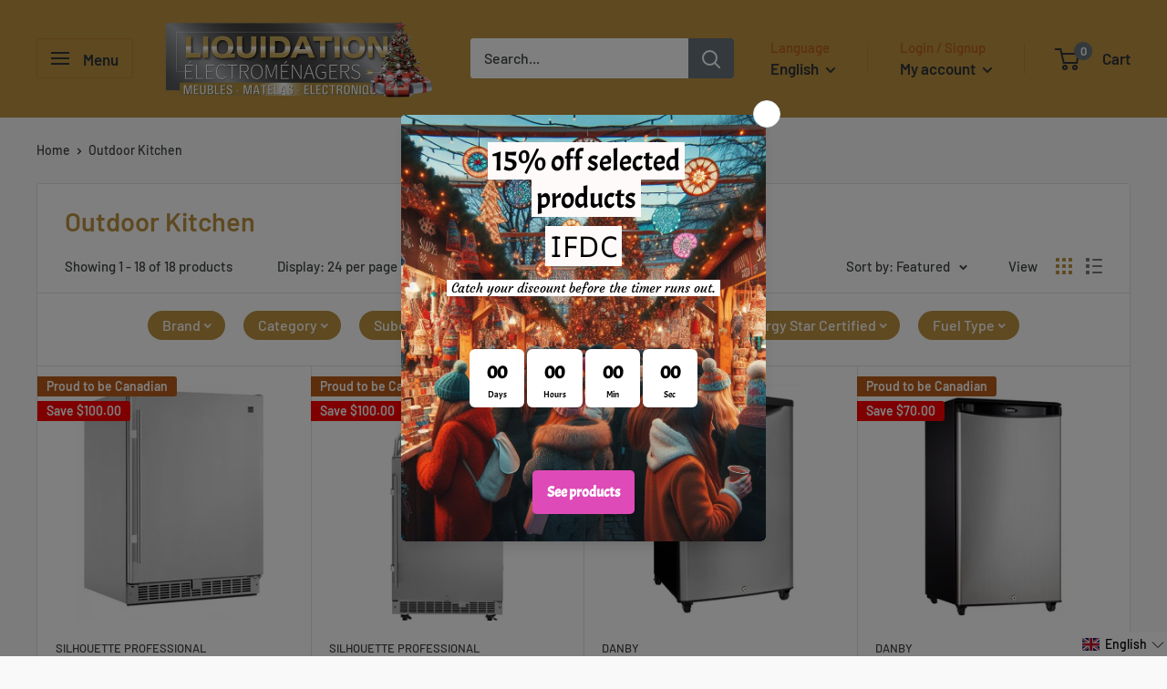

--- FILE ---
content_type: text/html; charset=utf-8
request_url: https://www.liquidationelectromenagers.com/en/collections/cuisine-exterieure
body_size: 56840
content:
<!doctype html>

<html class="no-js" lang="en">
  <head>
    <meta charset="utf-8">
    <meta name="viewport" content="width=device-width, initial-scale=1.0, height=device-height, minimum-scale=1.0, maximum-scale=1.0">
    <meta name="theme-color" content="#ab2611"><title>Outdoor Kitchen
</title>

    <link rel="canonical" href="https://www.liquidationelectromenagers.com/en/collections/cuisine-exterieure"><link rel="shortcut icon" href="//www.liquidationelectromenagers.com/cdn/shop/files/FAV-96x96_96x96.png?v=1650912735" type="image/png"><link rel="preload" as="style" href="//www.liquidationelectromenagers.com/cdn/shop/t/18/assets/theme.css?v=11014704264145128331726168895">
    <link rel="preload" as="style" href="//www.liquidationelectromenagers.com/cdn/shop/t/18/assets/tailbasify.css?v=23256932694023062541726168895">
    <link rel="preload" as="script" href="//www.liquidationelectromenagers.com/cdn/shop/t/18/assets/theme.js?v=160496074339511863591726168895">
    <link rel="preload" as="script" href="//www.liquidationelectromenagers.com/cdn/shop/t/18/assets/custom.js?v=10688982351616245311726168895">
    <link rel="preconnect" href="https://cdn.shopify.com">
    <link rel="preconnect" href="https://fonts.shopifycdn.com">
    <link rel="dns-prefetch" href="https://productreviews.shopifycdn.com">
    <link rel="dns-prefetch" href="https://ajax.googleapis.com">
    <link rel="dns-prefetch" href="https://maps.googleapis.com">
    <link rel="dns-prefetch" href="https://maps.gstatic.com">

    <meta property="og:type" content="website">
  <meta property="og:title" content="Outdoor Kitchen">
  <meta property="og:image" content="http://www.liquidationelectromenagers.com/cdn/shop/products/331468_1.jpg?v=1677060345">
  <meta property="og:image:secure_url" content="https://www.liquidationelectromenagers.com/cdn/shop/products/331468_1.jpg?v=1677060345">
  <meta property="og:image:width" content="1024">
  <meta property="og:image:height" content="1024"><meta property="og:url" content="https://www.liquidationelectromenagers.com/en/collections/cuisine-exterieure">
<meta property="og:site_name" content="Liquidation Électroménagers"><meta name="twitter:card" content="summary"><meta name="twitter:title" content="Outdoor Kitchen">
  <meta name="twitter:description" content="">
  <meta name="twitter:image" content="https://www.liquidationelectromenagers.com/cdn/shop/products/331468_1_600x600_crop_center.jpg?v=1677060345">
    <link rel="preload" href="//www.liquidationelectromenagers.com/cdn/fonts/barlow/barlow_n6.329f582a81f63f125e63c20a5a80ae9477df68e1.woff2" as="font" type="font/woff2" crossorigin><link rel="preload" href="//www.liquidationelectromenagers.com/cdn/fonts/barlow/barlow_n5.a193a1990790eba0cc5cca569d23799830e90f07.woff2" as="font" type="font/woff2" crossorigin><style>
  @font-face {
  font-family: Barlow;
  font-weight: 600;
  font-style: normal;
  font-display: swap;
  src: url("//www.liquidationelectromenagers.com/cdn/fonts/barlow/barlow_n6.329f582a81f63f125e63c20a5a80ae9477df68e1.woff2") format("woff2"),
       url("//www.liquidationelectromenagers.com/cdn/fonts/barlow/barlow_n6.0163402e36247bcb8b02716880d0b39568412e9e.woff") format("woff");
}

  @font-face {
  font-family: Barlow;
  font-weight: 500;
  font-style: normal;
  font-display: swap;
  src: url("//www.liquidationelectromenagers.com/cdn/fonts/barlow/barlow_n5.a193a1990790eba0cc5cca569d23799830e90f07.woff2") format("woff2"),
       url("//www.liquidationelectromenagers.com/cdn/fonts/barlow/barlow_n5.ae31c82169b1dc0715609b8cc6a610b917808358.woff") format("woff");
}

@font-face {
  font-family: Barlow;
  font-weight: 600;
  font-style: normal;
  font-display: swap;
  src: url("//www.liquidationelectromenagers.com/cdn/fonts/barlow/barlow_n6.329f582a81f63f125e63c20a5a80ae9477df68e1.woff2") format("woff2"),
       url("//www.liquidationelectromenagers.com/cdn/fonts/barlow/barlow_n6.0163402e36247bcb8b02716880d0b39568412e9e.woff") format("woff");
}

@font-face {
  font-family: Barlow;
  font-weight: 600;
  font-style: italic;
  font-display: swap;
  src: url("//www.liquidationelectromenagers.com/cdn/fonts/barlow/barlow_i6.5a22bd20fb27bad4d7674cc6e666fb9c77d813bb.woff2") format("woff2"),
       url("//www.liquidationelectromenagers.com/cdn/fonts/barlow/barlow_i6.1c8787fcb59f3add01a87f21b38c7ef797e3b3a1.woff") format("woff");
}


  @font-face {
  font-family: Barlow;
  font-weight: 700;
  font-style: normal;
  font-display: swap;
  src: url("//www.liquidationelectromenagers.com/cdn/fonts/barlow/barlow_n7.691d1d11f150e857dcbc1c10ef03d825bc378d81.woff2") format("woff2"),
       url("//www.liquidationelectromenagers.com/cdn/fonts/barlow/barlow_n7.4fdbb1cb7da0e2c2f88492243ffa2b4f91924840.woff") format("woff");
}

  @font-face {
  font-family: Barlow;
  font-weight: 500;
  font-style: italic;
  font-display: swap;
  src: url("//www.liquidationelectromenagers.com/cdn/fonts/barlow/barlow_i5.714d58286997b65cd479af615cfa9bb0a117a573.woff2") format("woff2"),
       url("//www.liquidationelectromenagers.com/cdn/fonts/barlow/barlow_i5.0120f77e6447d3b5df4bbec8ad8c2d029d87fb21.woff") format("woff");
}

  @font-face {
  font-family: Barlow;
  font-weight: 700;
  font-style: italic;
  font-display: swap;
  src: url("//www.liquidationelectromenagers.com/cdn/fonts/barlow/barlow_i7.50e19d6cc2ba5146fa437a5a7443c76d5d730103.woff2") format("woff2"),
       url("//www.liquidationelectromenagers.com/cdn/fonts/barlow/barlow_i7.47e9f98f1b094d912e6fd631cc3fe93d9f40964f.woff") format("woff");
}


  :root {
    --default-text-font-size : 15px;
    --base-text-font-size    : 16px;
    --heading-font-family    : Barlow, sans-serif;
    --heading-font-weight    : 600;
    --heading-font-style     : normal;
    --text-font-family       : Barlow, sans-serif;
    --text-font-weight       : 500;
    --text-font-style        : normal;
    --text-font-bolder-weight: 600;
    --text-link-decoration   : underline;

    --text-color               : #3f4345;
    --text-color-rgb           : 63, 67, 69;
    --heading-color            : #bd9343;
    --border-color             : #e1e3e4;
    --border-color-rgb         : 225, 227, 228;
    --form-border-color        : #d4d6d8;
    --accent-color             : #ab2611;
    --accent-color-rgb         : 171, 38, 17;
    --link-color               : #b95c1a;
    --link-color-hover         : #763b11;
    --background               : #f9f9f9;
    --secondary-background     : #ffffff;
    --secondary-background-rgb : 255, 255, 255;
    --accent-background        : rgba(171, 38, 17, 0.08);

    --input-background: #ffffff;

    --error-color       : #ff0000;
    --error-background  : rgba(255, 0, 0, 0.07);
    --success-color     : #1e2d7d;
    --success-background: rgba(30, 45, 125, 0.11);

    --primary-button-background      : #bd9343;
    --primary-button-background-rgb  : 189, 147, 67;
    --primary-button-text-color      : #ffffff;
    --secondary-button-background    : #ab2611;
    --secondary-button-background-rgb: 171, 38, 17;
    --secondary-button-text-color    : #ffffff;

    --header-background      : #bd9343;
    --header-text-color      : #303436;
    --header-light-text-color: #b95c1a;
    --header-border-color    : rgba(185, 92, 26, 0.3);
    --header-accent-color    : #677279;

    --footer-background-color:    #f3f5f6;
    --footer-heading-text-color:  #1e2d7d;
    --footer-body-text-color:     #677279;
    --footer-body-text-color-rgb: 103, 114, 121;
    --footer-accent-color:        #801706;
    --footer-accent-color-rgb:    128, 23, 6;
    --footer-border:              none;
    
    --flickity-arrow-color: #abb1b4;--product-on-sale-accent           : #ff0000;
    --product-on-sale-accent-rgb       : 255, 0, 0;
    --product-on-sale-color            : #ffffff;
    --product-in-stock-color           : #3f4345;
    --product-low-stock-color          : #ee0000;
    --product-sold-out-color           : #8a9297;
    --product-custom-label-1-background: #b95c1a;
    --product-custom-label-1-color     : #ffffff;
    --product-custom-label-2-background: #1e2d7d;
    --product-custom-label-2-color     : #ffffff;
    --product-review-star-color        : #ffbd00;
    --product-custom-tag-promo-end-date-background  : #FF0000;
    --product-custom-tag-promo-end-date-color  : #ffffff;

    --mobile-container-gutter : 20px;
    --desktop-container-gutter: 40px;

    /* Shopify related variables */
    --payment-terms-background-color: #f9f9f9;
  }
</style>

<script>
  // IE11 does not have support for CSS variables, so we have to polyfill them
  if (!(((window || {}).CSS || {}).supports && window.CSS.supports('(--a: 0)'))) {
    const script = document.createElement('script');
    script.type = 'text/javascript';
    script.src = 'https://cdn.jsdelivr.net/npm/css-vars-ponyfill@2';
    script.onload = function() {
      cssVars({});
    };

    document.getElementsByTagName('head')[0].appendChild(script);
  }
</script>


    <script>window.performance && window.performance.mark && window.performance.mark('shopify.content_for_header.start');</script><meta name="google-site-verification" content="JxU2-pJ1vepUljWPUMqPJSsIkSWd8-FjF7YlBy3WHEc">
<meta id="shopify-digital-wallet" name="shopify-digital-wallet" content="/57653985325/digital_wallets/dialog">
<meta name="shopify-checkout-api-token" content="fe278d7bee9f95ea7db3c51094c6438b">
<meta id="in-context-paypal-metadata" data-shop-id="57653985325" data-venmo-supported="false" data-environment="production" data-locale="en_US" data-paypal-v4="true" data-currency="CAD">
<link rel="alternate" type="application/atom+xml" title="Feed" href="/en/collections/cuisine-exterieure.atom" />
<link rel="alternate" hreflang="x-default" href="https://www.liquidationelectromenagers.com/collections/cuisine-exterieure">
<link rel="alternate" hreflang="fr" href="https://www.liquidationelectromenagers.com/collections/cuisine-exterieure">
<link rel="alternate" hreflang="en" href="https://www.liquidationelectromenagers.com/en/collections/cuisine-exterieure">
<link rel="alternate" type="application/json+oembed" href="https://www.liquidationelectromenagers.com/en/collections/cuisine-exterieure.oembed">
<script async="async" src="/checkouts/internal/preloads.js?locale=en-CA"></script>
<script id="shopify-features" type="application/json">{"accessToken":"fe278d7bee9f95ea7db3c51094c6438b","betas":["rich-media-storefront-analytics"],"domain":"www.liquidationelectromenagers.com","predictiveSearch":true,"shopId":57653985325,"locale":"en"}</script>
<script>var Shopify = Shopify || {};
Shopify.shop = "liquidation-electromenagers.myshopify.com";
Shopify.locale = "en";
Shopify.currency = {"active":"CAD","rate":"1.0"};
Shopify.country = "CA";
Shopify.theme = {"name":"Holyday TailbasifyWarehouse\/merchants\/2217-liqu...","id":172113199382,"schema_name":"Warehouse","schema_version":"2.6.6","theme_store_id":null,"role":"main"};
Shopify.theme.handle = "null";
Shopify.theme.style = {"id":null,"handle":null};
Shopify.cdnHost = "www.liquidationelectromenagers.com/cdn";
Shopify.routes = Shopify.routes || {};
Shopify.routes.root = "/en/";</script>
<script type="module">!function(o){(o.Shopify=o.Shopify||{}).modules=!0}(window);</script>
<script>!function(o){function n(){var o=[];function n(){o.push(Array.prototype.slice.apply(arguments))}return n.q=o,n}var t=o.Shopify=o.Shopify||{};t.loadFeatures=n(),t.autoloadFeatures=n()}(window);</script>
<script id="shop-js-analytics" type="application/json">{"pageType":"collection"}</script>
<script defer="defer" async type="module" src="//www.liquidationelectromenagers.com/cdn/shopifycloud/shop-js/modules/v2/client.init-shop-cart-sync_BdyHc3Nr.en.esm.js"></script>
<script defer="defer" async type="module" src="//www.liquidationelectromenagers.com/cdn/shopifycloud/shop-js/modules/v2/chunk.common_Daul8nwZ.esm.js"></script>
<script type="module">
  await import("//www.liquidationelectromenagers.com/cdn/shopifycloud/shop-js/modules/v2/client.init-shop-cart-sync_BdyHc3Nr.en.esm.js");
await import("//www.liquidationelectromenagers.com/cdn/shopifycloud/shop-js/modules/v2/chunk.common_Daul8nwZ.esm.js");

  window.Shopify.SignInWithShop?.initShopCartSync?.({"fedCMEnabled":true,"windoidEnabled":true});

</script>
<script>(function() {
  var isLoaded = false;
  function asyncLoad() {
    if (isLoaded) return;
    isLoaded = true;
    var urls = ["https:\/\/cloudsearch-1f874.kxcdn.com\/shopify.js?filtersEnabled=1\u0026markets=1\u0026shop=liquidation-electromenagers.myshopify.com"];
    for (var i = 0; i < urls.length; i++) {
      var s = document.createElement('script');
      s.type = 'text/javascript';
      s.async = true;
      s.src = urls[i];
      var x = document.getElementsByTagName('script')[0];
      x.parentNode.insertBefore(s, x);
    }
  };
  if(window.attachEvent) {
    window.attachEvent('onload', asyncLoad);
  } else {
    window.addEventListener('load', asyncLoad, false);
  }
})();</script>
<script id="__st">var __st={"a":57653985325,"offset":-18000,"reqid":"81ef3eec-4c4d-430f-8875-3e4cfeabdc7f-1769000771","pageurl":"www.liquidationelectromenagers.com\/en\/collections\/cuisine-exterieure","u":"2325b19f732a","p":"collection","rtyp":"collection","rid":271354036269};</script>
<script>window.ShopifyPaypalV4VisibilityTracking = true;</script>
<script id="captcha-bootstrap">!function(){'use strict';const t='contact',e='account',n='new_comment',o=[[t,t],['blogs',n],['comments',n],[t,'customer']],c=[[e,'customer_login'],[e,'guest_login'],[e,'recover_customer_password'],[e,'create_customer']],r=t=>t.map((([t,e])=>`form[action*='/${t}']:not([data-nocaptcha='true']) input[name='form_type'][value='${e}']`)).join(','),a=t=>()=>t?[...document.querySelectorAll(t)].map((t=>t.form)):[];function s(){const t=[...o],e=r(t);return a(e)}const i='password',u='form_key',d=['recaptcha-v3-token','g-recaptcha-response','h-captcha-response',i],f=()=>{try{return window.sessionStorage}catch{return}},m='__shopify_v',_=t=>t.elements[u];function p(t,e,n=!1){try{const o=window.sessionStorage,c=JSON.parse(o.getItem(e)),{data:r}=function(t){const{data:e,action:n}=t;return t[m]||n?{data:e,action:n}:{data:t,action:n}}(c);for(const[e,n]of Object.entries(r))t.elements[e]&&(t.elements[e].value=n);n&&o.removeItem(e)}catch(o){console.error('form repopulation failed',{error:o})}}const l='form_type',E='cptcha';function T(t){t.dataset[E]=!0}const w=window,h=w.document,L='Shopify',v='ce_forms',y='captcha';let A=!1;((t,e)=>{const n=(g='f06e6c50-85a8-45c8-87d0-21a2b65856fe',I='https://cdn.shopify.com/shopifycloud/storefront-forms-hcaptcha/ce_storefront_forms_captcha_hcaptcha.v1.5.2.iife.js',D={infoText:'Protected by hCaptcha',privacyText:'Privacy',termsText:'Terms'},(t,e,n)=>{const o=w[L][v],c=o.bindForm;if(c)return c(t,g,e,D).then(n);var r;o.q.push([[t,g,e,D],n]),r=I,A||(h.body.append(Object.assign(h.createElement('script'),{id:'captcha-provider',async:!0,src:r})),A=!0)});var g,I,D;w[L]=w[L]||{},w[L][v]=w[L][v]||{},w[L][v].q=[],w[L][y]=w[L][y]||{},w[L][y].protect=function(t,e){n(t,void 0,e),T(t)},Object.freeze(w[L][y]),function(t,e,n,w,h,L){const[v,y,A,g]=function(t,e,n){const i=e?o:[],u=t?c:[],d=[...i,...u],f=r(d),m=r(i),_=r(d.filter((([t,e])=>n.includes(e))));return[a(f),a(m),a(_),s()]}(w,h,L),I=t=>{const e=t.target;return e instanceof HTMLFormElement?e:e&&e.form},D=t=>v().includes(t);t.addEventListener('submit',(t=>{const e=I(t);if(!e)return;const n=D(e)&&!e.dataset.hcaptchaBound&&!e.dataset.recaptchaBound,o=_(e),c=g().includes(e)&&(!o||!o.value);(n||c)&&t.preventDefault(),c&&!n&&(function(t){try{if(!f())return;!function(t){const e=f();if(!e)return;const n=_(t);if(!n)return;const o=n.value;o&&e.removeItem(o)}(t);const e=Array.from(Array(32),(()=>Math.random().toString(36)[2])).join('');!function(t,e){_(t)||t.append(Object.assign(document.createElement('input'),{type:'hidden',name:u})),t.elements[u].value=e}(t,e),function(t,e){const n=f();if(!n)return;const o=[...t.querySelectorAll(`input[type='${i}']`)].map((({name:t})=>t)),c=[...d,...o],r={};for(const[a,s]of new FormData(t).entries())c.includes(a)||(r[a]=s);n.setItem(e,JSON.stringify({[m]:1,action:t.action,data:r}))}(t,e)}catch(e){console.error('failed to persist form',e)}}(e),e.submit())}));const S=(t,e)=>{t&&!t.dataset[E]&&(n(t,e.some((e=>e===t))),T(t))};for(const o of['focusin','change'])t.addEventListener(o,(t=>{const e=I(t);D(e)&&S(e,y())}));const B=e.get('form_key'),M=e.get(l),P=B&&M;t.addEventListener('DOMContentLoaded',(()=>{const t=y();if(P)for(const e of t)e.elements[l].value===M&&p(e,B);[...new Set([...A(),...v().filter((t=>'true'===t.dataset.shopifyCaptcha))])].forEach((e=>S(e,t)))}))}(h,new URLSearchParams(w.location.search),n,t,e,['guest_login'])})(!0,!0)}();</script>
<script integrity="sha256-4kQ18oKyAcykRKYeNunJcIwy7WH5gtpwJnB7kiuLZ1E=" data-source-attribution="shopify.loadfeatures" defer="defer" src="//www.liquidationelectromenagers.com/cdn/shopifycloud/storefront/assets/storefront/load_feature-a0a9edcb.js" crossorigin="anonymous"></script>
<script data-source-attribution="shopify.dynamic_checkout.dynamic.init">var Shopify=Shopify||{};Shopify.PaymentButton=Shopify.PaymentButton||{isStorefrontPortableWallets:!0,init:function(){window.Shopify.PaymentButton.init=function(){};var t=document.createElement("script");t.src="https://www.liquidationelectromenagers.com/cdn/shopifycloud/portable-wallets/latest/portable-wallets.en.js",t.type="module",document.head.appendChild(t)}};
</script>
<script data-source-attribution="shopify.dynamic_checkout.buyer_consent">
  function portableWalletsHideBuyerConsent(e){var t=document.getElementById("shopify-buyer-consent"),n=document.getElementById("shopify-subscription-policy-button");t&&n&&(t.classList.add("hidden"),t.setAttribute("aria-hidden","true"),n.removeEventListener("click",e))}function portableWalletsShowBuyerConsent(e){var t=document.getElementById("shopify-buyer-consent"),n=document.getElementById("shopify-subscription-policy-button");t&&n&&(t.classList.remove("hidden"),t.removeAttribute("aria-hidden"),n.addEventListener("click",e))}window.Shopify?.PaymentButton&&(window.Shopify.PaymentButton.hideBuyerConsent=portableWalletsHideBuyerConsent,window.Shopify.PaymentButton.showBuyerConsent=portableWalletsShowBuyerConsent);
</script>
<script data-source-attribution="shopify.dynamic_checkout.cart.bootstrap">document.addEventListener("DOMContentLoaded",(function(){function t(){return document.querySelector("shopify-accelerated-checkout-cart, shopify-accelerated-checkout")}if(t())Shopify.PaymentButton.init();else{new MutationObserver((function(e,n){t()&&(Shopify.PaymentButton.init(),n.disconnect())})).observe(document.body,{childList:!0,subtree:!0})}}));
</script>
<link id="shopify-accelerated-checkout-styles" rel="stylesheet" media="screen" href="https://www.liquidationelectromenagers.com/cdn/shopifycloud/portable-wallets/latest/accelerated-checkout-backwards-compat.css" crossorigin="anonymous">
<style id="shopify-accelerated-checkout-cart">
        #shopify-buyer-consent {
  margin-top: 1em;
  display: inline-block;
  width: 100%;
}

#shopify-buyer-consent.hidden {
  display: none;
}

#shopify-subscription-policy-button {
  background: none;
  border: none;
  padding: 0;
  text-decoration: underline;
  font-size: inherit;
  cursor: pointer;
}

#shopify-subscription-policy-button::before {
  box-shadow: none;
}

      </style>

<script>window.performance && window.performance.mark && window.performance.mark('shopify.content_for_header.end');</script>

    <link rel="stylesheet" href="//www.liquidationelectromenagers.com/cdn/shop/t/18/assets/theme.css?v=11014704264145128331726168895">
    <link rel="stylesheet" href="//www.liquidationelectromenagers.com/cdn/shop/t/18/assets/tailbasify.css?v=23256932694023062541726168895">

    


  <script type="application/ld+json">
  {
    "@context": "http://schema.org",
    "@type": "BreadcrumbList",
  "itemListElement": [{
      "@type": "ListItem",
      "position": 1,
      "name": "Home",
      "item": "https://www.liquidationelectromenagers.com"
    },{
          "@type": "ListItem",
          "position": 2,
          "name": "Outdoor Kitchen",
          "item": "https://www.liquidationelectromenagers.com/en/collections/cuisine-exterieure"
        }]
  }
  </script>


    <script>
      // This allows to expose several variables to the global scope, to be used in scripts
      window.theme = {
        pageType: "collection",
        cartCount: 0,
        moneyFormat: "${{amount}}",
        moneyWithCurrencyFormat: "${{amount}} CAD",
        currencyCodeEnabled: false,
        showDiscount: true,
        discountMode: "saving",
        searchMode: "product,article",
        searchUnavailableProducts: "last",
        cartType: "drawer"
      };

      window.routes = {
        rootUrl: "\/en",
        rootUrlWithoutSlash: "\/en",
        cartUrl: "\/en\/cart",
        cartAddUrl: "\/en\/cart\/add",
        cartChangeUrl: "\/en\/cart\/change",
        searchUrl: "\/en\/search",
        productRecommendationsUrl: "\/en\/recommendations\/products"
      };

      window.languages = {
        productRegularPrice: "Regular price",
        productSalePrice: "Sale price",
        collectionOnSaleLabel: "Save {{savings}}",
        productFormUnavailable: "Unavailable",
        productFormAddToCart: "Add to cart",
        productFormSoldOut: "Sold out",
        productAdded: "Product has been added to your cart",
        productAddedShort: "Added!",
        shippingEstimatorNoResults: "No shipping could be found for your address.",
        shippingEstimatorOneResult: "There is one shipping rate for your address:",
        shippingEstimatorMultipleResults: "There are {{count}} shipping rates for your address:",
        shippingEstimatorErrors: "There are some errors:",
        viewMore: "View more",
        viewLess: "View less"
      };

      window.lazySizesConfig = {
        loadHidden: false,
        hFac: 0.8,
        expFactor: 3,
        customMedia: {
          '--phone': '(max-width: 640px)',
          '--tablet': '(min-width: 641px) and (max-width: 1023px)',
          '--lap': '(min-width: 1024px)'
        }
      };

      document.documentElement.className = document.documentElement.className.replace('no-js', 'js');
    </script><script src="//www.liquidationelectromenagers.com/cdn/shop/t/18/assets/theme.js?v=160496074339511863591726168895" defer></script>
    <script src="//www.liquidationelectromenagers.com/cdn/shop/t/18/assets/custom.js?v=10688982351616245311726168895" defer></script><script>
        (function () {
          window.onpageshow = function() {
            // We force re-freshing the cart content onpageshow, as most browsers will serve a cache copy when hitting the
            // back button, which cause staled data
            document.documentElement.dispatchEvent(new CustomEvent('cart:refresh', {
              bubbles: true,
              detail: {scrollToTop: false}
            }));
          };
        })();
      </script>




<!-- Product view data layer -->
<script type="text/javascript">
window.dataLayer = window.dataLayer || [];

window.appStart = function(){
  window.productPageHandle = function(){

    var productName = "";
    var productId = "";
    var productPrice = "";
    var productBrand = "";
    var productCollection = "";
    var productType = "";
    var productSku = "";
    var productVariantId = "";
    var productVariantTitle = "";

    window.dataLayer.push({
      event: "analyzify_productDetail",
      productId: productId,
      productName: productName,
      productPrice: productPrice,
      productBrand: productBrand,
      productCategory: productCollection,
      productType: productType,
      productSku: productSku,
      productVariantId: productVariantId,
      productVariantTitle: productVariantTitle,
      currency: "CAD",
    });
  };

  window.allPageHandle = function(){
    window.dataLayer.push({
      event: "ga4kit_info",
      contentGroup: "collection",
      
        userType: "visitor",
      
    });
  };
  allPageHandle();
      
  

}
appStart();
</script>
<!-- End Product view data layer -->


    <script src="https://cdnjs.cloudflare.com/ajax/libs/jquery/3.2.1/jquery.min.js"></script>
  <!-- BEGIN app block: shopify://apps/xcloud-search-product-filter/blocks/cloudsearch_opt/8ddbd0bf-e311-492e-ab28-69d0ad268fac --><!-- END app block --><!-- BEGIN app block: shopify://apps/langify/blocks/langify/b50c2edb-8c63-4e36-9e7c-a7fdd62ddb8f --><!-- BEGIN app snippet: ly-switcher-factory -->




<style>
  .ly-switcher-wrapper.ly-hide, .ly-recommendation.ly-hide, .ly-recommendation .ly-submit-btn {
    display: none !important;
  }

  #ly-switcher-factory-template {
    display: none;
  }


  
</style>


<template id="ly-switcher-factory-template">
<div data-breakpoint="" class="ly-switcher-wrapper ly-breakpoint-1 fixed bottom_right ly-hide" style="font-size: 14px; margin: 0px 0px; "><div data-dropup="false" onclick="langify.switcher.toggleSwitcherOpen(this)" class="ly-languages-switcher ly-custom-dropdown-switcher ly-bright-theme" style=" margin: 0px 0px;">
          <span role="button" tabindex="0" aria-label="Selected language: English" aria-expanded="false" aria-controls="languagesSwitcherList-1" class="ly-custom-dropdown-current" style="background: #ffffff; color: #000000;  "><i class="ly-icon ly-flag-icon ly-flag-icon-en en "></i><span class="ly-custom-dropdown-current-inner ly-custom-dropdown-current-inner-text">English
</span>
<div aria-hidden="true" class="ly-arrow ly-arrow-black stroke" style="vertical-align: middle; width: 14.0px; height: 14.0px;">
        <svg xmlns="http://www.w3.org/2000/svg" viewBox="0 0 14.0 14.0" height="14.0px" width="14.0px" style="position: absolute;">
          <path d="M1 4.5 L7.0 10.5 L13.0 4.5" fill="transparent" stroke="#000000" stroke-width="1px"/>
        </svg>
      </div>
          </span>
          <ul id="languagesSwitcherList-1" role="list" class="ly-custom-dropdown-list ly-is-open ly-bright-theme" style="background: #ffffff; color: #000000; "><li key="fr" style="color: #000000;  margin: 0px 0px;" tabindex="-1">
                  <a class="ly-custom-dropdown-list-element ly-languages-switcher-link ly-bright-theme"
                    href="#"
                      data-language-code="fr" 
                    
                    data-ly-locked="true" rel="nofollow"><i class="ly-icon ly-flag-icon ly-flag-icon-fr"></i><span class="ly-custom-dropdown-list-element-right">French</span></a>
                </li><li key="en" style="color: #000000;  margin: 0px 0px;" tabindex="-1">
                  <a class="ly-custom-dropdown-list-element ly-languages-switcher-link ly-bright-theme"
                    href="#"
                      data-language-code="en" 
                    
                    data-ly-locked="true" rel="nofollow"><i class="ly-icon ly-flag-icon ly-flag-icon-en"></i><span class="ly-custom-dropdown-list-element-right">English</span></a>
                </li></ul>
        </div></div>
</template><link rel="preload stylesheet" href="https://cdn.shopify.com/extensions/019a5e5e-a484-720d-b1ab-d37a963e7bba/extension-langify-79/assets/langify-flags.css" as="style" media="print" onload="this.media='all'; this.onload=null;"><!-- END app snippet -->

<script>
  var langify = window.langify || {};
  var customContents = {};
  var customContents_image = {};
  var langifySettingsOverwrites = {};
  var defaultSettings = {
    debug: false,               // BOOL : Enable/disable console logs
    observe: true,              // BOOL : Enable/disable the entire mutation observer (off switch)
    observeLinks: false,
    observeImages: true,
    observeCustomContents: true,
    maxMutations: 5,
    timeout: 100,               // INT : Milliseconds to wait after a mutation, before the next mutation event will be allowed for the element
    linksBlacklist: [],
    usePlaceholderMatching: false
  };

  if(langify.settings) { 
    langifySettingsOverwrites = Object.assign({}, langify.settings);
    langify.settings = Object.assign(defaultSettings, langify.settings); 
  } else { 
    langify.settings = defaultSettings; 
  }

  langify.settings.theme = null;
  langify.settings.switcher = null;
  if(langify.settings.switcher === null) {
    langify.settings.switcher = {};
  }
  langify.settings.switcher.customIcons = null;

  langify.locale = langify.locale || {
    country_code: "CA",
    language_code: "en",
    currency_code: null,
    primary: false,
    iso_code: "en",
    root_url: "\/en",
    language_id: "ly174456",
    shop_url: "https:\/\/www.liquidationelectromenagers.com",
    domain_feature_enabled: null,
    languages: [{
        iso_code: "fr",
        root_url: "\/",
        domain: null,
      },{
        iso_code: "en",
        root_url: "\/en",
        domain: null,
      },]
  };

  langify.localization = {
    available_countries: ["Canada"],
    available_languages: [{"shop_locale":{"locale":"fr","enabled":true,"primary":true,"published":true}},{"shop_locale":{"locale":"en","enabled":true,"primary":false,"published":true}}],
    country: "Canada",
    language: {"shop_locale":{"locale":"en","enabled":true,"primary":false,"published":true}},
    market: {
      handle: "ca",
      id: 27816656941,
      metafields: {"error":"json not allowed for this object"},
    }
  };

  // Disable link correction ALWAYS on languages with mapped domains
  
  if(langify.locale.root_url == '/') {
    langify.settings.observeLinks = false;
  }


  function extractImageObject(val) {
  if (!val || val === '') return false;

  // Handle src-sets (e.g., "image_600x600.jpg 1x, image_1200x1200.jpg 2x")
  if (val.search(/([0-9]+w?h?x?,)/gi) > -1) {
    val = val.split(/([0-9]+w?h?x?,)/gi)[0];
  }

  const hostBegin = val.indexOf('//') !== -1 ? val.indexOf('//') : 0;
  const hostEnd = val.lastIndexOf('/') + 1;
  const host = val.substring(hostBegin, hostEnd);
  let afterHost = val.substring(hostEnd);

  // Remove query/hash fragments
  afterHost = afterHost.split('#')[0].split('?')[0];

  // Extract name before any Shopify modifiers or file extension
  // e.g., "photo_600x600_crop_center@2x.jpg" → "photo"
  const name = afterHost.replace(
    /(_[0-9]+x[0-9]*|_{width}x|_{size})?(_crop_(top|center|bottom|left|right))?(@[0-9]*x)?(\.progressive)?(\.(png\.jpg|jpe?g|png|gif|webp))?$/i,
    ''
  );

  // Extract file extension (if any)
  let type = '';
  const match = afterHost.match(/\.(png\.jpg|jpe?g|png|gif|webp)$/i);
  if (match) {
    type = match[1].replace('png.jpg', 'jpg'); // fix weird double-extension cases
  }

  // Clean file name with extension or suffixes normalized
  const file = afterHost.replace(
    /(_[0-9]+x[0-9]*|_{width}x|_{size})?(_crop_(top|center|bottom|left|right))?(@[0-9]*x)?(\.progressive)?(\.(png\.jpg|jpe?g|png|gif|webp))?$/i,
    type ? '.' + type : ''
  );

  return { host, name, type, file };
}



  /* Custom Contents Section*/
  var customContents = {};

customContents["Recyclage et reprise des anciens équipements \/ par appareil (RMS): Refusé - Je ne veux pas ajouter"
          .toLowerCase()
          .trim()
          .replace(/\s+/g, " ")] = 'Recycling and taking old equipment / per appliance (RMS): Refused - I do not want to add';
customContents["Recyclage et reprise des anciens équipements (RMS): Oui - Je veux ajouter Installation Lave-vaisselle (INS-LV): Oui - Je veux ajouter"
          .toLowerCase()
          .trim()
          .replace(/\s+/g, " ")] = 'Recycling and taking old equipment (RMS): Yes - I want to add / Dishwasher Installation (INS-LV): Yes - I want to add';
customContents["Recyclage et reprise des anciens équipements \/ par appareil (RMS): Oui - Je veux ajouter"
          .toLowerCase()
          .trim()
          .replace(/\s+/g, " ")] = 'Recycling and taking old equipment / per appliance (RMS): Yes - I want to add';
customContents["Recyclage et reprise des anciens équipements (RMS): Refusé - Je ne veux pas ajouter Installation Lave-vaisselle (INS-LV): Refusé - Je ne veux pas ajouter"
          .toLowerCase()
          .trim()
          .replace(/\s+/g, " ")] = 'Recycling and taking old equipment (RMS): Refused - I do not want to add / Dishwasher Installation (INS-LV): Declined - I don\'t want to add';
customContents["Recyclage et reprise des anciens équipements (RMS): Refusé - Je ne veux pas ajouter Installation Lave-vaisselle (INS-LV): Oui - Je veux ajouter"
          .toLowerCase()
          .trim()
          .replace(/\s+/g, " ")] = 'Recycling and taking old equipment (RMS): Refused - I do not want to add / Dishwasher Installation (INS-LV): Yes - I want to add';
customContents["Téléviseurs plasma"
          .toLowerCase()
          .trim()
          .replace(/\s+/g, " ")] = 'Plasma TV';
customContents["Téléviseurs ACL"
          .toLowerCase()
          .trim()
          .replace(/\s+/g, " ")] = 'LCD TV';
customContents["TVs à projection DLP"
          .toLowerCase()
          .trim()
          .replace(/\s+/g, " ")] = 'DLP Projection TVs';
customContents["Lecteurs DVD portatifs"
          .toLowerCase()
          .trim()
          .replace(/\s+/g, " ")] = 'Portable DVD Players';
customContents["Enregistreurs DVD"
          .toLowerCase()
          .trim()
          .replace(/\s+/g, " ")] = 'DVD Recorders';
customContents["Appareils photo numériques"
          .toLowerCase()
          .trim()
          .replace(/\s+/g, " ")] = 'Digital Cameras';
customContents["Cuisinières"
          .toLowerCase()
          .trim()
          .replace(/\s+/g, " ")] = 'Ranges';
customContents["Lave-vaisselle"
          .toLowerCase()
          .trim()
          .replace(/\s+/g, " ")] = 'Dishwashers';
customContents["Réfrigérateurs"
          .toLowerCase()
          .trim()
          .replace(/\s+/g, " ")] = 'Refrigerators';
customContents["Laveuses"
          .toLowerCase()
          .trim()
          .replace(/\s+/g, " ")] = 'Washers';
customContents["Sécheuses"
          .toLowerCase()
          .trim()
          .replace(/\s+/g, " ")] = 'Dryers';
customContents["Fours à micro-ondes"
          .toLowerCase()
          .trim()
          .replace(/\s+/g, " ")] = 'Microwave Ovens';
customContents["Télécommandes universelles"
          .toLowerCase()
          .trim()
          .replace(/\s+/g, " ")] = 'Remote Controls';
customContents["Réseautage"
          .toLowerCase()
          .trim()
          .replace(/\s+/g, " ")] = 'Networking';
customContents["Meubles pour téléviseur"
          .toLowerCase()
          .trim()
          .replace(/\s+/g, " ")] = 'TV Stands';
customContents["Meubles audio"
          .toLowerCase()
          .trim()
          .replace(/\s+/g, " ")] = 'Audio Stands';
customContents["Projecteurs de cinéma maison"
          .toLowerCase()
          .trim()
          .replace(/\s+/g, " ")] = 'Home Theater Projectors';
customContents["Téléphones cellulaires"
          .toLowerCase()
          .trim()
          .replace(/\s+/g, " ")] = 'Cell Phones';
customContents["Souris"
          .toLowerCase()
          .trim()
          .replace(/\s+/g, " ")] = 'Mouse';
customContents["Numériseurs"
          .toLowerCase()
          .trim()
          .replace(/\s+/g, " ")] = 'Scanners';
customContents["Ordinateurs de bureau"
          .toLowerCase()
          .trim()
          .replace(/\s+/g, " ")] = 'Desktops';
customContents["Antennes pour téléviseurs"
          .toLowerCase()
          .trim()
          .replace(/\s+/g, " ")] = 'TV Antennas';
customContents["Télévision numérique"
          .toLowerCase()
          .trim()
          .replace(/\s+/g, " ")] = 'Digital TV';
customContents["Écouteurs"
          .toLowerCase()
          .trim()
          .replace(/\s+/g, " ")] = 'Headphones';
customContents["Câbles"
          .toLowerCase()
          .trim()
          .replace(/\s+/g, " ")] = 'Cables';
customContents["Tourne-disques"
          .toLowerCase()
          .trim()
          .replace(/\s+/g, " ")] = 'Turntables';
customContents["Écrans de projection"
          .toLowerCase()
          .trim()
          .replace(/\s+/g, " ")] = 'Projection Screens';
customContents["Alimentation spécialisée"
          .toLowerCase()
          .trim()
          .replace(/\s+/g, " ")] = 'Power Bars';
customContents["Cadres photo numériques"
          .toLowerCase()
          .trim()
          .replace(/\s+/g, " ")] = 'Digital Picture Frames';
customContents["Chaises de massage"
          .toLowerCase()
          .trim()
          .replace(/\s+/g, " ")] = 'Massage Chairs';
customContents["Onduleurs de courant"
          .toLowerCase()
          .trim()
          .replace(/\s+/g, " ")] = 'Power Inverters';
customContents["Survolteurs de courant"
          .toLowerCase()
          .trim()
          .replace(/\s+/g, " ")] = 'Power Stations';
customContents["Foyers"
          .toLowerCase()
          .trim()
          .replace(/\s+/g, " ")] = 'Fireplaces';
customContents["Fauteuils cinéma maison"
          .toLowerCase()
          .trim()
          .replace(/\s+/g, " ")] = 'Home Theater Seating';
customContents["Accessoires pour appareils électroniques portables"
          .toLowerCase()
          .trim()
          .replace(/\s+/g, " ")] = 'Portable Electronics Accessories';
customContents["Radios bidirectionnelles"
          .toLowerCase()
          .trim()
          .replace(/\s+/g, " ")] = 'Two-Way Radios';
customContents["Casques d'écoute cellulaire Bluetooth"
          .toLowerCase()
          .trim()
          .replace(/\s+/g, " ")] = 'Cellular Bluetooth Headsets';
customContents["Lecteurs CD"
          .toLowerCase()
          .trim()
          .replace(/\s+/g, " ")] = 'CD Players';
customContents["Étuis et sacs"
          .toLowerCase()
          .trim()
          .replace(/\s+/g, " ")] = 'Bags and Cases';
customContents["Systèmes audio et Radios"
          .toLowerCase()
          .trim()
          .replace(/\s+/g, " ")] = 'Audio Systems and Radios';
customContents["Tasses de Transport\/Thermos"
          .toLowerCase()
          .trim()
          .replace(/\s+/g, " ")] = 'Travel Drinkware/Thermoses';
customContents["Divertissement pour véhicule"
          .toLowerCase()
          .trim()
          .replace(/\s+/g, " ")] = 'Rear Seat Entertainment';
customContents["Ensembles Lessive"
          .toLowerCase()
          .trim()
          .replace(/\s+/g, " ")] = 'Laundry Sets';
customContents["Ensembles Cuisine"
          .toLowerCase()
          .trim()
          .replace(/\s+/g, " ")] = 'Kitchen Sets';
customContents["Accessoires navigation"
          .toLowerCase()
          .trim()
          .replace(/\s+/g, " ")] = 'Navigation Accessories';
customContents["Supports pour téléviseur"
          .toLowerCase()
          .trim()
          .replace(/\s+/g, " ")] = 'TV Mounts';
customContents["Lampes de projecteur"
          .toLowerCase()
          .trim()
          .replace(/\s+/g, " ")] = 'Projector Lamps';
customContents["Climatiseurs et thermopompes"
          .toLowerCase()
          .trim()
          .replace(/\s+/g, " ")] = 'Air Conditioners and Heat Pumps';
customContents["Déshumidificateurs"
          .toLowerCase()
          .trim()
          .replace(/\s+/g, " ")] = 'Dehumidifiers';
customContents["Accessoires de lessive"
          .toLowerCase()
          .trim()
          .replace(/\s+/g, " ")] = 'Laundry Accessories';
customContents["Bureaux"
          .toLowerCase()
          .trim()
          .replace(/\s+/g, " ")] = 'Office Desks';
customContents["Accessoires de cuisson"
          .toLowerCase()
          .trim()
          .replace(/\s+/g, " ")] = 'Cooking Accessories';
customContents["Accessoires de réfrigération"
          .toLowerCase()
          .trim()
          .replace(/\s+/g, " ")] = 'Refrigeration Accessories';
customContents["Accessoires de ventilation"
          .toLowerCase()
          .trim()
          .replace(/\s+/g, " ")] = 'Ventilation Accessories';
customContents["Broyeurs à déchets"
          .toLowerCase()
          .trim()
          .replace(/\s+/g, " ")] = 'Waste Disposers';
customContents["BBQs"
          .toLowerCase()
          .trim()
          .replace(/\s+/g, " ")] = 'Grills';
customContents["Centres de boissons"
          .toLowerCase()
          .trim()
          .replace(/\s+/g, " ")] = 'Beverage Centers';
customContents["Défroisseurs \u0026 Système à buanderie"
          .toLowerCase()
          .trim()
          .replace(/\s+/g, " ")] = 'Steamers & Clothing Systems';
customContents["Meubles convertibles"
          .toLowerCase()
          .trim()
          .replace(/\s+/g, " ")] = 'Sleepers';
customContents["Tables de salle à manger"
          .toLowerCase()
          .trim()
          .replace(/\s+/g, " ")] = 'Dining Tables';
customContents["Sièges de cuisine\/salle à manger"
          .toLowerCase()
          .trim()
          .replace(/\s+/g, " ")] = 'Dining Seating';
customContents["Literie"
          .toLowerCase()
          .trim()
          .replace(/\s+/g, " ")] = 'Bedding';
customContents["Composantes pour lits"
          .toLowerCase()
          .trim()
          .replace(/\s+/g, " ")] = 'Bed Components';
customContents["Chiffonniers"
          .toLowerCase()
          .trim()
          .replace(/\s+/g, " ")] = 'Chests';
customContents["Commodes"
          .toLowerCase()
          .trim()
          .replace(/\s+/g, " ")] = 'Dressers';
customContents["Miroirs de commode"
          .toLowerCase()
          .trim()
          .replace(/\s+/g, " ")] = 'Dresser Mirrors';
customContents["Armoires"
          .toLowerCase()
          .trim()
          .replace(/\s+/g, " ")] = 'Armoires';
customContents["Tables de nuit"
          .toLowerCase()
          .trim()
          .replace(/\s+/g, " ")] = 'Nightstands';
customContents["Bancs"
          .toLowerCase()
          .trim()
          .replace(/\s+/g, " ")] = 'Benches';
customContents["Composantes pour lits d'enfants"
          .toLowerCase()
          .trim()
          .replace(/\s+/g, " ")] = 'Kids Bed Components';
customContents["Commodes pour enfants"
          .toLowerCase()
          .trim()
          .replace(/\s+/g, " ")] = 'Kids Dressers';
customContents["Miroirs de commode pour enfants"
          .toLowerCase()
          .trim()
          .replace(/\s+/g, " ")] = 'Kids Dresser Mirrors';
customContents["Tables de nuit pour enfants"
          .toLowerCase()
          .trim()
          .replace(/\s+/g, " ")] = 'Kids Nightstands';
customContents["Bureaux pour enfants"
          .toLowerCase()
          .trim()
          .replace(/\s+/g, " ")] = 'Kids Desks';
customContents["Chiffoniers pour enfants"
          .toLowerCase()
          .trim()
          .replace(/\s+/g, " ")] = 'Kids Chests';
customContents["Armoires pour enfants"
          .toLowerCase()
          .trim()
          .replace(/\s+/g, " ")] = 'Kids Armoires';
customContents["Gardes-robe pour enfants"
          .toLowerCase()
          .trim()
          .replace(/\s+/g, " ")] = 'Kids Wardrobes';
customContents["Bibliothèques pour enfants"
          .toLowerCase()
          .trim()
          .replace(/\s+/g, " ")] = 'Kids Bookshelves';
customContents["Déco chambre pour enfants"
          .toLowerCase()
          .trim()
          .replace(/\s+/g, " ")] = 'Kids Bedroom Accents';
customContents["Accessoires pour BBQ et four"
          .toLowerCase()
          .trim()
          .replace(/\s+/g, " ")] = 'Grill and Oven Accessories';
customContents["Tables de salon"
          .toLowerCase()
          .trim()
          .replace(/\s+/g, " ")] = 'Occasional Tables';
customContents["Vaisseliers"
          .toLowerCase()
          .trim()
          .replace(/\s+/g, " ")] = 'China Cabinets';
customContents["Buffets"
          .toLowerCase()
          .trim()
          .replace(/\s+/g, " ")] = 'Buffets';
customContents["Accessoires micro-ondes"
          .toLowerCase()
          .trim()
          .replace(/\s+/g, " ")] = 'Microwave Accessories';
customContents["Accessoires de lave-vaisselle"
          .toLowerCase()
          .trim()
          .replace(/\s+/g, " ")] = 'Dishwasher Accessories';
customContents["Compacteurs"
          .toLowerCase()
          .trim()
          .replace(/\s+/g, " ")] = 'Trash Compactors';
customContents["Solutions aqueuses"
          .toLowerCase()
          .trim()
          .replace(/\s+/g, " ")] = 'Water Solutions';
customContents["Lecteurs Blu-ray"
          .toLowerCase()
          .trim()
          .replace(/\s+/g, " ")] = 'Blu-ray Players';
customContents["Accessoire pour Climatiseurs"
          .toLowerCase()
          .trim()
          .replace(/\s+/g, " ")] = 'Air Conditioner Accessories';
customContents["Fours à pizza d'extérieur"
          .toLowerCase()
          .trim()
          .replace(/\s+/g, " ")] = 'Outdoor Pizza Ovens';
customContents["Téléviseurs à DEL"
          .toLowerCase()
          .trim()
          .replace(/\s+/g, " ")] = 'LED TV';
customContents["Accessoires pour téléviseur"
          .toLowerCase()
          .trim()
          .replace(/\s+/g, " ")] = 'TV Accessories';
customContents["Accessoires de support pour téléviseur"
          .toLowerCase()
          .trim()
          .replace(/\s+/g, " ")] = 'TV Stand Accessories';
customContents["Ensembles haut-parleurs"
          .toLowerCase()
          .trim()
          .replace(/\s+/g, " ")] = 'Home Speaker Packages';
customContents["Machines à glaçons"
          .toLowerCase()
          .trim()
          .replace(/\s+/g, " ")] = 'Ice Machines';
customContents["Stockage à vin"
          .toLowerCase()
          .trim()
          .replace(/\s+/g, " ")] = 'Wine Storage';
customContents["Bibliothèques"
          .toLowerCase()
          .trim()
          .replace(/\s+/g, " ")] = 'Bookcases';
customContents["Meubles de rangement"
          .toLowerCase()
          .trim()
          .replace(/\s+/g, " ")] = 'Accent Cabinets';
customContents["Portemanteau"
          .toLowerCase()
          .trim()
          .replace(/\s+/g, " ")] = 'Coat Racks';
customContents["Bars"
          .toLowerCase()
          .trim()
          .replace(/\s+/g, " ")] = 'Bar Cabinets';
customContents["Matelas"
          .toLowerCase()
          .trim()
          .replace(/\s+/g, " ")] = 'Mattresses';
customContents["Centres de buanderie"
          .toLowerCase()
          .trim()
          .replace(/\s+/g, " ")] = 'Laundry Centers';
customContents["Fauteuils de bureau"
          .toLowerCase()
          .trim()
          .replace(/\s+/g, " ")] = 'Office Chairs';
customContents["Robinets pour cuisine"
          .toLowerCase()
          .trim()
          .replace(/\s+/g, " ")] = 'Kitchen Faucets';
customContents["Oreillers"
          .toLowerCase()
          .trim()
          .replace(/\s+/g, " ")] = 'Pillows';
customContents["Coiffeuses et ensembles coiffeuse"
          .toLowerCase()
          .trim()
          .replace(/\s+/g, " ")] = 'Vanity Tables and Sets';
customContents["Surmatelas"
          .toLowerCase()
          .trim()
          .replace(/\s+/g, " ")] = 'Mattress Toppers';
customContents["Purificateurs d'air"
          .toLowerCase()
          .trim()
          .replace(/\s+/g, " ")] = 'Air Purifiers';
customContents["Protège-oreiller"
          .toLowerCase()
          .trim()
          .replace(/\s+/g, " ")] = 'Pillow Protectors';
customContents["Protection pour matelas"
          .toLowerCase()
          .trim()
          .replace(/\s+/g, " ")] = 'Mattress Protectors';
customContents["Miroirs"
          .toLowerCase()
          .trim()
          .replace(/\s+/g, " ")] = 'Mirrors';
customContents["Accessoires pour machine à glaçons"
          .toLowerCase()
          .trim()
          .replace(/\s+/g, " ")] = 'Ice Machine Accessories';
customContents["Accessoires pour stockage à vin"
          .toLowerCase()
          .trim()
          .replace(/\s+/g, " ")] = 'Wine Storage Accessories';
customContents["Éviers"
          .toLowerCase()
          .trim()
          .replace(/\s+/g, " ")] = 'Sinks';
customContents["Cuisines compactes"
          .toLowerCase()
          .trim()
          .replace(/\s+/g, " ")] = 'Compact Kitchens';
customContents["Distributeurs d'eau"
          .toLowerCase()
          .trim()
          .replace(/\s+/g, " ")] = 'Water Dispensers';
customContents["Lampes"
          .toLowerCase()
          .trim()
          .replace(/\s+/g, " ")] = 'Lamps';
customContents["Chauffe-eau"
          .toLowerCase()
          .trim()
          .replace(/\s+/g, " ")] = 'Water Heaters';
customContents["Acessoires pour Bureaux à domicile"
          .toLowerCase()
          .trim()
          .replace(/\s+/g, " ")] = 'Office Desks Accessories';
customContents["Téléviseurs extérieurs"
          .toLowerCase()
          .trim()
          .replace(/\s+/g, " ")] = 'Outdoor TVs';
customContents["Décor pour la maison"
          .toLowerCase()
          .trim()
          .replace(/\s+/g, " ")] = 'Home Decor';
customContents["Accessoires pour compacteur à déchets"
          .toLowerCase()
          .trim()
          .replace(/\s+/g, " ")] = 'Trash Compactor Accessories';
customContents["Accessoires pour Télévision numérique"
          .toLowerCase()
          .trim()
          .replace(/\s+/g, " ")] = 'Digital TV Accessories';
customContents["Cadre de lit"
          .toLowerCase()
          .trim()
          .replace(/\s+/g, " ")] = 'Bed Frames';
customContents["Mobiliers modulaires"
          .toLowerCase()
          .trim()
          .replace(/\s+/g, " ")] = 'Sectionals';
customContents["Canapés"
          .toLowerCase()
          .trim()
          .replace(/\s+/g, " ")] = 'Sofas';
customContents["Causeuses"
          .toLowerCase()
          .trim()
          .replace(/\s+/g, " ")] = 'Loveseats';
customContents["Fauteuils"
          .toLowerCase()
          .trim()
          .replace(/\s+/g, " ")] = 'Chairs';
customContents["Fauteuils inclinables"
          .toLowerCase()
          .trim()
          .replace(/\s+/g, " ")] = 'Recliners';
customContents["Poufs"
          .toLowerCase()
          .trim()
          .replace(/\s+/g, " ")] = 'Ottomans';
customContents["Fauteuils d'appoint"
          .toLowerCase()
          .trim()
          .replace(/\s+/g, " ")] = 'Accent Chairs';
customContents["Meubles audio-vidéo"
          .toLowerCase()
          .trim()
          .replace(/\s+/g, " ")] = 'Entertainment Centers';
customContents["Vitrines"
          .toLowerCase()
          .trim()
          .replace(/\s+/g, " ")] = 'Curios';
customContents["Bases réglables"
          .toLowerCase()
          .trim()
          .replace(/\s+/g, " ")] = 'Adjustable Bases';
customContents["Produits ménagers"
          .toLowerCase()
          .trim()
          .replace(/\s+/g, " ")] = 'Household Cleaners and Products';
customContents["Composantes pour cusine extérieure"
          .toLowerCase()
          .trim()
          .replace(/\s+/g, " ")] = 'Outdoor Kitchen Components';
customContents["Ventilateurs"
          .toLowerCase()
          .trim()
          .replace(/\s+/g, " ")] = 'Fans';
customContents["Centres de repassage"
          .toLowerCase()
          .trim()
          .replace(/\s+/g, " ")] = 'Ironing Centers';
customContents["Accessoires de robinet pour cuisine"
          .toLowerCase()
          .trim()
          .replace(/\s+/g, " ")] = 'Kitchen Faucet Accessories';
customContents["Fumoirs"
          .toLowerCase()
          .trim()
          .replace(/\s+/g, " ")] = 'Smokers';
customContents["Sommiers"
          .toLowerCase()
          .trim()
          .replace(/\s+/g, " ")] = 'Foundations';
customContents["Accessoires pour centre de breuvages"
          .toLowerCase()
          .trim()
          .replace(/\s+/g, " ")] = 'Beverage Center Accessories';
customContents["Fauteuils releveurs"
          .toLowerCase()
          .trim()
          .replace(/\s+/g, " ")] = 'Lift Chairs';
customContents["Accessoires pour centre de repassage"
          .toLowerCase()
          .trim()
          .replace(/\s+/g, " ")] = 'Ironing Center Accessories';
customContents["Accessories pour composants de cuisine extérieure"
          .toLowerCase()
          .trim()
          .replace(/\s+/g, " ")] = 'Outdoor Kitchen Component Accessories';
customContents["Sièges pour enfants"
          .toLowerCase()
          .trim()
          .replace(/\s+/g, " ")] = 'Kids Seating';
customContents["Chariots à BBQ et four"
          .toLowerCase()
          .trim()
          .replace(/\s+/g, " ")] = 'Grill and Oven Carts';
customContents["Composantes pour meubles audio-vidéo"
          .toLowerCase()
          .trim()
          .replace(/\s+/g, " ")] = 'Entertainment Center Components';
customContents["Rangement pour bijoux"
          .toLowerCase()
          .trim()
          .replace(/\s+/g, " ")] = 'Jewelry Storage';
customContents["Accessoires pour foyers"
          .toLowerCase()
          .trim()
          .replace(/\s+/g, " ")] = 'Fireplace Accessories';
customContents["Étagères de salle de bains"
          .toLowerCase()
          .trim()
          .replace(/\s+/g, " ")] = 'Bathroom Shelf Units';
customContents["Outils \u0026 accessoires de cuisine"
          .toLowerCase()
          .trim()
          .replace(/\s+/g, " ")] = 'Kitchen Tools and Accessories';
customContents["Étagère de boulanger"
          .toLowerCase()
          .trim()
          .replace(/\s+/g, " ")] = 'Baker\'s Rack';
customContents["Îlots de cuisines et chariots"
          .toLowerCase()
          .trim()
          .replace(/\s+/g, " ")] = 'Kitchen Islands and Carts';
customContents["Congélateurs"
          .toLowerCase()
          .trim()
          .replace(/\s+/g, " ")] = 'Freezers';
customContents["Sièges d'extérieur"
          .toLowerCase()
          .trim()
          .replace(/\s+/g, " ")] = 'Outdoor Seating';
customContents["Tables d'extérieur"
          .toLowerCase()
          .trim()
          .replace(/\s+/g, " ")] = 'Outdoor Tables';
customContents["Réfrigération extérieur"
          .toLowerCase()
          .trim()
          .replace(/\s+/g, " ")] = 'Outdoor Refrigeration';
customContents["Tapis décoratifs"
          .toLowerCase()
          .trim()
          .replace(/\s+/g, " ")] = 'Rugs';
customContents["Jardinage d'intérieur"
          .toLowerCase()
          .trim()
          .replace(/\s+/g, " ")] = 'Indoor Gardening';
customContents["Tables de cuisson"
          .toLowerCase()
          .trim()
          .replace(/\s+/g, " ")] = 'Cooktops';
customContents["Tiroirs chauffe-plat"
          .toLowerCase()
          .trim()
          .replace(/\s+/g, " ")] = 'Warming Drawers';
customContents["Fours muraux"
          .toLowerCase()
          .trim()
          .replace(/\s+/g, " ")] = 'Wall Ovens';
customContents["Composantes pour mobiliers modulaires"
          .toLowerCase()
          .trim()
          .replace(/\s+/g, " ")] = 'Sectional Components';
customContents["Machines à glaçons d'extérieur"
          .toLowerCase()
          .trim()
          .replace(/\s+/g, " ")] = 'Outdoor Ice Machines';
customContents["Réfrigérateurs commerciaux"
          .toLowerCase()
          .trim()
          .replace(/\s+/g, " ")] = 'Commercial Refrigerators';
customContents["Congélateurs commerciaux"
          .toLowerCase()
          .trim()
          .replace(/\s+/g, " ")] = 'Commercial Freezers';
customContents["Laveuses commerciales"
          .toLowerCase()
          .trim()
          .replace(/\s+/g, " ")] = 'Commercial Washers';
customContents["Sécheuses commerciales"
          .toLowerCase()
          .trim()
          .replace(/\s+/g, " ")] = 'Commercial Dryers';
customContents["Accessoires pour broyeur à déchets"
          .toLowerCase()
          .trim()
          .replace(/\s+/g, " ")] = 'Waste Disposer Accessories';
customContents["Classeurs"
          .toLowerCase()
          .trim()
          .replace(/\s+/g, " ")] = 'Filing Cabinets';
customContents["Accessoires de salles de bains"
          .toLowerCase()
          .trim()
          .replace(/\s+/g, " ")] = 'Bathroom Accessories';
customContents["Ensembles de salle à manger"
          .toLowerCase()
          .trim()
          .replace(/\s+/g, " ")] = 'Dinettes';
customContents["Oreillers décoratifs"
          .toLowerCase()
          .trim()
          .replace(/\s+/g, " ")] = 'Decorative Pillows';
customContents["Sculptures"
          .toLowerCase()
          .trim()
          .replace(/\s+/g, " ")] = 'Sculptures';
customContents["Housses pour sofa"
          .toLowerCase()
          .trim()
          .replace(/\s+/g, " ")] = 'Slip Covers';
customContents["Ensembles de salle à manger exterieur"
          .toLowerCase()
          .trim()
          .replace(/\s+/g, " ")] = 'Outdoor Dining Sets';
customContents["Accessoires de meubles"
          .toLowerCase()
          .trim()
          .replace(/\s+/g, " ")] = 'Furniture Accessories';
customContents["Accessoires pour support de téléviseur"
          .toLowerCase()
          .trim()
          .replace(/\s+/g, " ")] = 'TV Mount Accessories';
customContents["Panneaux acoustiques"
          .toLowerCase()
          .trim()
          .replace(/\s+/g, " ")] = 'Acoustic Panels';
customContents["Fournitures à lessive"
          .toLowerCase()
          .trim()
          .replace(/\s+/g, " ")] = 'Laundry Supplies';
customContents["Bain"
          .toLowerCase()
          .trim()
          .replace(/\s+/g, " ")] = 'Bath';
customContents["Appareils de buanderie Commercial"
          .toLowerCase()
          .trim()
          .replace(/\s+/g, " ")] = 'Commercial Laundry Centers';
customContents["Accessoires pour buanderie commerciale"
          .toLowerCase()
          .trim()
          .replace(/\s+/g, " ")] = 'Commercial Laundry Accessories';
customContents["Glacières et accessoires"
          .toLowerCase()
          .trim()
          .replace(/\s+/g, " ")] = 'Coolers and Accessories';
customContents["Batteries de cuisine"
          .toLowerCase()
          .trim()
          .replace(/\s+/g, " ")] = 'Cookware';
customContents["Lits"
          .toLowerCase()
          .trim()
          .replace(/\s+/g, " ")] = 'Beds';
customContents["Lits pour enfants"
          .toLowerCase()
          .trim()
          .replace(/\s+/g, " ")] = 'Kids Beds';
customContents["Chaises à jeux"
          .toLowerCase()
          .trim()
          .replace(/\s+/g, " ")] = 'Game Chairs';
customContents["Accessoires pour tiroir chauffe-plat"
          .toLowerCase()
          .trim()
          .replace(/\s+/g, " ")] = 'Warming Drawer Accessories';
customContents["Machines à glace commerciales"
          .toLowerCase()
          .trim()
          .replace(/\s+/g, " ")] = 'Commercial Ice Makers';
customContents["Accessoires d'extérieur"
          .toLowerCase()
          .trim()
          .replace(/\s+/g, " ")] = 'Outdoor Accessories';
customContents["Lits de jour"
          .toLowerCase()
          .trim()
          .replace(/\s+/g, " ")] = 'Daybeds';
customContents["Accessoires pour chariot à BBQ"
          .toLowerCase()
          .trim()
          .replace(/\s+/g, " ")] = 'Grill Cart Accessories';
customContents["Friteuses d'extérieur"
          .toLowerCase()
          .trim()
          .replace(/\s+/g, " ")] = 'Outdoor Fryers';
customContents["Lave-vaisselles d'extérieur"
          .toLowerCase()
          .trim()
          .replace(/\s+/g, " ")] = 'Outdoor Dishwashers';
customContents["Ingrédients de cuisson"
          .toLowerCase()
          .trim()
          .replace(/\s+/g, " ")] = 'Cooking Ingredients';
customContents["Brûleurs latéraux et cuisseurs"
          .toLowerCase()
          .trim()
          .replace(/\s+/g, " ")] = 'Side Burners and Cookers';
customContents["Combustibles pour cuisson extérieur"
          .toLowerCase()
          .trim()
          .replace(/\s+/g, " ")] = 'Outdoor Cooking Fuels';
customContents["Humidificateurs"
          .toLowerCase()
          .trim()
          .replace(/\s+/g, " ")] = 'Humidifiers';
customContents["Téléviseurs commerciaux"
          .toLowerCase()
          .trim()
          .replace(/\s+/g, " ")] = 'Commercial TV';
customContents["Moteurs à hotte"
          .toLowerCase()
          .trim()
          .replace(/\s+/g, " ")] = 'Hood Blowers';
customContents["Ventilation extérieure"
          .toLowerCase()
          .trim()
          .replace(/\s+/g, " ")] = 'Outdoor Ventilation';
customContents["Meubles pour lavabo"
          .toLowerCase()
          .trim()
          .replace(/\s+/g, " ")] = 'Bathroom Vanities';
customContents["Enceintes portables"
          .toLowerCase()
          .trim()
          .replace(/\s+/g, " ")] = 'Portable Speakers';
customContents["Machines à café encastrable"
          .toLowerCase()
          .trim()
          .replace(/\s+/g, " ")] = 'Built-in Coffee Systems';
customContents["Accessoires pour founaises et échangeurs d'air"
          .toLowerCase()
          .trim()
          .replace(/\s+/g, " ")] = 'Furnace and Air Handler Accessories';
customContents["Enceintes intelligentes"
          .toLowerCase()
          .trim()
          .replace(/\s+/g, " ")] = 'Smart Speakers';
customContents["Composantes pour bureaux à domicile"
          .toLowerCase()
          .trim()
          .replace(/\s+/g, " ")] = 'Office Desk Components';
customContents["Composantes pour fauteuils cinéma maison"
          .toLowerCase()
          .trim()
          .replace(/\s+/g, " ")] = 'Home Theater Seating Components';
customContents["Piédestaux de buanderie"
          .toLowerCase()
          .trim()
          .replace(/\s+/g, " ")] = 'Laundry Pedestals';
customContents["Cuisinières Commerciales"
          .toLowerCase()
          .trim()
          .replace(/\s+/g, " ")] = 'Commercial Ranges';
customContents["Friteuses commerciales"
          .toLowerCase()
          .trim()
          .replace(/\s+/g, " ")] = 'Commercial Deep Fryers';
customContents["Appareils commercials de cuisson sur comptoir"
          .toLowerCase()
          .trim()
          .replace(/\s+/g, " ")] = 'Commercial Countertop Cooking';
customContents["Cuiseurs à vapeur commerciaux"
          .toLowerCase()
          .trim()
          .replace(/\s+/g, " ")] = 'Commercial Food Steamers';
customContents["Lave-vaisselles commercials"
          .toLowerCase()
          .trim()
          .replace(/\s+/g, " ")] = 'Commercial Dishwashers';
customContents["Barres de son d'extérieur"
          .toLowerCase()
          .trim()
          .replace(/\s+/g, " ")] = 'Outdoor Soundbars';
customContents["Batteurs commercials"
          .toLowerCase()
          .trim()
          .replace(/\s+/g, " ")] = 'Commercial Mixers';
customContents["Tiroirs réchauds extérieurw"
          .toLowerCase()
          .trim()
          .replace(/\s+/g, " ")] = 'Outdoor Warming Drawers';
customContents["Accessoires pour Projecteur de cinéma maison"
          .toLowerCase()
          .trim()
          .replace(/\s+/g, " ")] = 'Home Theater Projector Accessories';
customContents["Ensembles pour cuisine"
          .toLowerCase()
          .trim()
          .replace(/\s+/g, " ")] = 'Kitchen Sets';
customContents["Collections de salon"
          .toLowerCase()
          .trim()
          .replace(/\s+/g, " ")] = 'Living Room Sets';
customContents["Ensembles pour lessive"
          .toLowerCase()
          .trim()
          .replace(/\s+/g, " ")] = 'Laundry Sets';
customContents["Collections de chambre à coucher"
          .toLowerCase()
          .trim()
          .replace(/\s+/g, " ")] = 'Bedroom Sets';
customContents["Collections de salle à dîner"
          .toLowerCase()
          .trim()
          .replace(/\s+/g, " ")] = 'Dining Room Sets';
customContents["Profitez des rabais Vendredi Fou"
          .toLowerCase()
          .trim()
          .replace(/\s+/g, " ")] = 'Take advantage of Black Friday discounts';
customContents["https:\/\/cdn.shopify.com\/s\/files\/1\/0576\/5398\/5325\/files\/TAILBASE_Banniere_Holiday-Banners_Black-Friday-FR._2048x970_c3267062-5755-4e32-a22c-15aba670a78e_430x.jpg?v=1667840599#"
          .toLowerCase()
          .trim()
          .replace(/\s+/g, " ")] = 'https://cdn.shopify.com/s/files/1/0576/5398/5325/files/TAILBASE_Banniere_Holiday-Banners_Black-Friday-ENG_2048x970_8e6741c0-9525-4573-931b-ab31f4f16c63_430x.jpg?v=1667841796#';
customContents["https:\/\/cdn.shopify.com\/s\/files\/1\/0576\/5398\/5325\/files\/TAILBASE_Banniere_Holiday-Banners_Black-Friday_960x1050_43830571-75bf-4497-843c-0ff5b7559339_430x.jpg?v=1667841929#"
          .toLowerCase()
          .trim()
          .replace(/\s+/g, " ")] = 'https://cdn.shopify.com/s/files/1/0576/5398/5325/files/TAILBASE_Banniere_Holiday-Banners_Black-Friday_ENG_960x1050_d0c21a01-6fe4-49f3-b019-7918bd8b1f95_430x.jpg?v=1667841953#';

  // Images Section
  

</script><link rel="preload stylesheet" href="https://cdn.shopify.com/extensions/019a5e5e-a484-720d-b1ab-d37a963e7bba/extension-langify-79/assets/langify-lib.css" as="style" media="print" onload="this.media='all'; this.onload=null;"><!-- END app block --><!-- BEGIN app block: shopify://apps/essential-announcer/blocks/app-embed/93b5429f-c8d6-4c33-ae14-250fd84f361b --><script>
  
    window.essentialAnnouncementConfigs = [{"id":"10db6092-ed79-4e2e-956e-ed469be5e173","createdAt":"2025-06-18T18:28:28.352+00:00","name":"Recente Chute de prix","title":"Récente Chute de prix","subheading":"","style":{"icon":{"size":32,"originalColor":true,"color":{"hex":"#333333"},"background":{"hex":"#00fff0","alpha":0,"rgba":"rgba(0, 255, 240, 0)"},"cornerRadius":4},"selectedTemplate":"Electric","position":"top-page","stickyBar":true,"backgroundType":"gradientBackground","singleColor":"#FFFFFF","gradientTurn":100,"gradientStart":"#bd9343","gradientEnd":"#bababa","borderRadius":"0","borderSize":"0","borderColor":"#c5c8d1","titleSize":"18","titleColor":"#000000","font":"","subheadingSize":"14","subheadingColor":"#192c6b","buttonBackgroundColor":"#192c6b","buttonFontSize":"14","buttonFontColor":"#FFFFFF","buttonBorderRadius":"4","couponCodeButtonOutlineColor":"#192c6b","couponCodeButtonIconColor":"#192c6b","couponCodeButtonFontColor":"#192c6b","couponCodeButtonFontSize":"14","couponCodeButtonBorderRadius":"4","closeIconColor":"#ffffff","arrowIconColor":"#ffffff","spacing":{"insideTop":10,"insideBottom":10,"outsideTop":0,"outsideBottom":10}},"announcementType":"running-line","announcementPlacement":"all-products-in-collections","published":true,"showOnProducts":[],"showOnCollections":[],"updatedAt":"2025-08-01T15:11:38.185+00:00","CTAType":"","CTALink":"https://liquidation-electromenagers.myshopify.com","closeButton":false,"buttonText":"Shop now!","announcements":[{"title":"Chute de prix","subheading":"","couponCode":"","CTAType":"","buttonText":"Shop now!","CTALink":"","icon":"https://vamxifegjdrgriapwsjg.supabase.co/storage/v1/object/public/main/ecom-icons/graph.svg","id":18},{"title":"Récente","subheading":"","couponCode":"","CTAType":"","buttonText":"Shop now!","CTALink":"","icon":"https://vamxifegjdrgriapwsjg.supabase.co/storage/v1/object/public/main/ecom-icons/graph.svg","id":355}],"shop":"liquidation-electromenagers.myshopify.com","animationSpeed":80,"rotateDuration":4,"translations":[{"title":"Recent Price Drop","subheading":"","buttonText":"","locale":"en","itemType":"running-line","itemId":"","id":561}],"startDate":null,"endDate":null,"icon":"https://vamxifegjdrgriapwsjg.supabase.co/storage/v1/object/public/main/ecom-icons/graph.svg","locationType":"","showInCountries":[],"showOnProductsInCollections":[{"id":"gid://shopify/Collection/458499227926","handle":"ifdc","title":"IFDC"},{"id":"gid://shopify/Collection/435285459222","handle":"monarch","title":"Monarch"}],"type":"product-page","couponCode":""},{"id":"3d03bf60-4421-4b5e-8797-363bc47d1850","createdAt":"2025-06-17T16:40:07.377+00:00","name":"Installation Laveuse Sécheuse","title":"Installation Gratuite Laveuse et Sécheuse (électrique)","subheading":"*électrique seulement","style":{"icon":{"size":32,"originalColor":true,"color":{"hex":"#333333"},"background":{"hex":"#ffffff","alpha":0,"rgba":"rgba(255, 255, 255, 0)"},"cornerRadius":4},"selectedTemplate":"custom","position":"bottom-page","stickyBar":true,"backgroundType":"gradientBackground","singleColor":"#bd9343","gradientTurn":100,"gradientStart":"#bd9343","gradientEnd":"#bababa","borderRadius":"0","borderSize":"0","borderColor":"#c5c8d1","titleSize":"18","titleColor":"#202223","font":"","subheadingSize":"14","subheadingColor":"#202223","buttonBackgroundColor":"#202223","buttonFontSize":"14","buttonFontColor":"#FFFFFF","buttonBorderRadius":"4","couponCodeButtonOutlineColor":"#202223","couponCodeButtonIconColor":"#202223","couponCodeButtonFontColor":"#202223","couponCodeButtonFontSize":"14","couponCodeButtonBorderRadius":"4","closeIconColor":"#6d7175","arrowIconColor":"#6d7175","spacing":{"insideTop":10,"insideBottom":10,"outsideTop":0,"outsideBottom":10}},"announcementType":"running-line","announcementPlacement":"all-products-in-collections","published":true,"showOnProducts":[],"showOnCollections":[],"updatedAt":"2025-10-30T12:59:48.795+00:00","CTAType":"","CTALink":"https://liquidation-electromenagers.myshopify.com","closeButton":false,"buttonText":"Shop now!","announcements":[{"title":"Enjoy a 20% discount on all our products!","subheading":"","couponCode":"","CTAType":"button","buttonText":"Shop now!","CTALink":"","icon":"","id":949},{"title":"Enjoy a 20% discount on all our products!","subheading":"","couponCode":"","CTAType":"button","buttonText":"Shop now!","CTALink":"","icon":"","id":157}],"shop":"liquidation-electromenagers.myshopify.com","animationSpeed":80,"rotateDuration":4,"translations":[{"title":"Free Washer and Dryer Installation (electric)","subheading":"","buttonText":"","locale":"en","itemType":"running-line","itemId":"","id":635}],"startDate":null,"endDate":null,"icon":"https://vamxifegjdrgriapwsjg.supabase.co/storage/v1/object/public/main/ecom-icons/megaphone.svg","locationType":"","showInCountries":[],"showOnProductsInCollections":[{"id":"gid://shopify/Collection/271349973037","handle":"secheuses","title":"Sécheuses"},{"id":"gid://shopify/Collection/271352791085","handle":"secheuses-commerciales","title":"Sécheuses commerciales"},{"id":"gid://shopify/Collection/515564241174","handle":"laveuse-secheuse-superpose","title":"Laveuse/Secheuse Superposé"},{"id":"gid://shopify/Collection/271349809197","handle":"laveuses","title":"Laveuses"},{"id":"gid://shopify/Collection/271352758317","handle":"laveuses-commerciales","title":"Laveuses commerciales"}],"type":"product-page","couponCode":""},{"id":"30b46a25-ac3b-4214-854e-dfc7c416c3db","createdAt":"2025-06-17T16:28:55.982+00:00","name":"Livraison 30km","title":"Livraison ¹²Gratuite dans la grande région métropolitaine de Montréal","subheading":"¹Dans les 30 km de rayon de l'entrepot Laval, ²Exclut les produits électroniques et petit électroménagers","style":{"icon":{"size":32,"originalColor":true,"color":{"hex":"#333333"},"background":{"hex":"#ffffff","alpha":0,"rgba":"rgba(255, 255, 255, 0)"},"cornerRadius":4},"selectedTemplate":"custom","position":"top-page","stickyBar":false,"backgroundType":"gradientBackground","singleColor":"#bd9343","gradientTurn":"90","gradientStart":"#BD9343","gradientEnd":"#c5c8d1","borderRadius":8,"borderSize":"0","borderColor":"#c5c8d1","titleSize":"18","titleColor":"#202223","font":"","subheadingSize":"14","subheadingColor":"#202223","buttonBackgroundColor":"#202223","buttonFontSize":"14","buttonFontColor":"#FFFFFF","buttonBorderRadius":"4","couponCodeButtonOutlineColor":"#202223","couponCodeButtonIconColor":"#202223","couponCodeButtonFontColor":"#202223","couponCodeButtonFontSize":"14","couponCodeButtonBorderRadius":"4","closeIconColor":"#6d7175","arrowIconColor":"#6d7175","spacing":{"insideTop":10,"insideBottom":10,"outsideTop":0,"outsideBottom":10}},"announcementType":"simple","announcementPlacement":"cart-top","published":true,"showOnProducts":[],"showOnCollections":[],"updatedAt":"2025-10-30T12:59:58.067+00:00","CTAType":"","CTALink":"https://liquidation-electromenagers.myshopify.com","closeButton":false,"buttonText":"Shop now!","announcements":[{"title":"Enjoy a 20% discount on all our products!","subheading":"","couponCode":"","CTAType":"","buttonText":"Shop now!","CTALink":"","icon":"","id":605},{"title":"Enjoy a 20% discount on all our products!","subheading":"","couponCode":"","CTAType":"","buttonText":"Shop now!","CTALink":"","icon":"","id":976}],"shop":"liquidation-electromenagers.myshopify.com","animationSpeed":80,"rotateDuration":4,"translations":[{"title":"¹²Free delivery in the greater Montréal metropolitan area","subheading":"¹Within 30 km radius of the Laval warehouse, ²Excludes electronics and small appliances","buttonText":"","locale":"en","itemType":"simple","itemId":"","id":683}],"startDate":null,"endDate":null,"icon":"https://vamxifegjdrgriapwsjg.supabase.co/storage/v1/object/public/main/ecom-icons/pin.svg","locationType":"","showInCountries":[],"showOnProductsInCollections":[],"type":"cart-page","couponCode":""}];
  
  window.essentialAnnouncementMeta = {
    productCollections: null,
    productData: null,
    templateName: "collection",
    collectionId: 271354036269,
  };
</script>

 
<style>
.essential_annoucement_bar_wrapper {display: none;}
</style>


<script src="https://cdn.shopify.com/extensions/019b9d60-ed7c-7464-ac3f-9e23a48d54ca/essential-announcement-bar-74/assets/announcement-bar-essential-apps.js" defer></script>

<!-- END app block --><script src="https://cdn.shopify.com/extensions/019b03f2-74ec-7b24-a3a5-6d0193115a31/cloudsearch-63/assets/shopify.js" type="text/javascript" defer="defer"></script>
<script src="https://cdn.shopify.com/extensions/019a5e5e-a484-720d-b1ab-d37a963e7bba/extension-langify-79/assets/langify-lib.js" type="text/javascript" defer="defer"></script>
<script src="https://cdn.shopify.com/extensions/019b92df-1966-750c-943d-a8ced4b05ac2/option-cli3-369/assets/gpomain.js" type="text/javascript" defer="defer"></script>
<script src="https://cdn.shopify.com/extensions/019a4bd6-5189-7b1b-88e6-ae4214511ca1/vite-vue3-typescript-eslint-prettier-32/assets/main.js" type="text/javascript" defer="defer"></script>
<link href="https://monorail-edge.shopifysvc.com" rel="dns-prefetch">
<script>(function(){if ("sendBeacon" in navigator && "performance" in window) {try {var session_token_from_headers = performance.getEntriesByType('navigation')[0].serverTiming.find(x => x.name == '_s').description;} catch {var session_token_from_headers = undefined;}var session_cookie_matches = document.cookie.match(/_shopify_s=([^;]*)/);var session_token_from_cookie = session_cookie_matches && session_cookie_matches.length === 2 ? session_cookie_matches[1] : "";var session_token = session_token_from_headers || session_token_from_cookie || "";function handle_abandonment_event(e) {var entries = performance.getEntries().filter(function(entry) {return /monorail-edge.shopifysvc.com/.test(entry.name);});if (!window.abandonment_tracked && entries.length === 0) {window.abandonment_tracked = true;var currentMs = Date.now();var navigation_start = performance.timing.navigationStart;var payload = {shop_id: 57653985325,url: window.location.href,navigation_start,duration: currentMs - navigation_start,session_token,page_type: "collection"};window.navigator.sendBeacon("https://monorail-edge.shopifysvc.com/v1/produce", JSON.stringify({schema_id: "online_store_buyer_site_abandonment/1.1",payload: payload,metadata: {event_created_at_ms: currentMs,event_sent_at_ms: currentMs}}));}}window.addEventListener('pagehide', handle_abandonment_event);}}());</script>
<script id="web-pixels-manager-setup">(function e(e,d,r,n,o){if(void 0===o&&(o={}),!Boolean(null===(a=null===(i=window.Shopify)||void 0===i?void 0:i.analytics)||void 0===a?void 0:a.replayQueue)){var i,a;window.Shopify=window.Shopify||{};var t=window.Shopify;t.analytics=t.analytics||{};var s=t.analytics;s.replayQueue=[],s.publish=function(e,d,r){return s.replayQueue.push([e,d,r]),!0};try{self.performance.mark("wpm:start")}catch(e){}var l=function(){var e={modern:/Edge?\/(1{2}[4-9]|1[2-9]\d|[2-9]\d{2}|\d{4,})\.\d+(\.\d+|)|Firefox\/(1{2}[4-9]|1[2-9]\d|[2-9]\d{2}|\d{4,})\.\d+(\.\d+|)|Chrom(ium|e)\/(9{2}|\d{3,})\.\d+(\.\d+|)|(Maci|X1{2}).+ Version\/(15\.\d+|(1[6-9]|[2-9]\d|\d{3,})\.\d+)([,.]\d+|)( \(\w+\)|)( Mobile\/\w+|) Safari\/|Chrome.+OPR\/(9{2}|\d{3,})\.\d+\.\d+|(CPU[ +]OS|iPhone[ +]OS|CPU[ +]iPhone|CPU IPhone OS|CPU iPad OS)[ +]+(15[._]\d+|(1[6-9]|[2-9]\d|\d{3,})[._]\d+)([._]\d+|)|Android:?[ /-](13[3-9]|1[4-9]\d|[2-9]\d{2}|\d{4,})(\.\d+|)(\.\d+|)|Android.+Firefox\/(13[5-9]|1[4-9]\d|[2-9]\d{2}|\d{4,})\.\d+(\.\d+|)|Android.+Chrom(ium|e)\/(13[3-9]|1[4-9]\d|[2-9]\d{2}|\d{4,})\.\d+(\.\d+|)|SamsungBrowser\/([2-9]\d|\d{3,})\.\d+/,legacy:/Edge?\/(1[6-9]|[2-9]\d|\d{3,})\.\d+(\.\d+|)|Firefox\/(5[4-9]|[6-9]\d|\d{3,})\.\d+(\.\d+|)|Chrom(ium|e)\/(5[1-9]|[6-9]\d|\d{3,})\.\d+(\.\d+|)([\d.]+$|.*Safari\/(?![\d.]+ Edge\/[\d.]+$))|(Maci|X1{2}).+ Version\/(10\.\d+|(1[1-9]|[2-9]\d|\d{3,})\.\d+)([,.]\d+|)( \(\w+\)|)( Mobile\/\w+|) Safari\/|Chrome.+OPR\/(3[89]|[4-9]\d|\d{3,})\.\d+\.\d+|(CPU[ +]OS|iPhone[ +]OS|CPU[ +]iPhone|CPU IPhone OS|CPU iPad OS)[ +]+(10[._]\d+|(1[1-9]|[2-9]\d|\d{3,})[._]\d+)([._]\d+|)|Android:?[ /-](13[3-9]|1[4-9]\d|[2-9]\d{2}|\d{4,})(\.\d+|)(\.\d+|)|Mobile Safari.+OPR\/([89]\d|\d{3,})\.\d+\.\d+|Android.+Firefox\/(13[5-9]|1[4-9]\d|[2-9]\d{2}|\d{4,})\.\d+(\.\d+|)|Android.+Chrom(ium|e)\/(13[3-9]|1[4-9]\d|[2-9]\d{2}|\d{4,})\.\d+(\.\d+|)|Android.+(UC? ?Browser|UCWEB|U3)[ /]?(15\.([5-9]|\d{2,})|(1[6-9]|[2-9]\d|\d{3,})\.\d+)\.\d+|SamsungBrowser\/(5\.\d+|([6-9]|\d{2,})\.\d+)|Android.+MQ{2}Browser\/(14(\.(9|\d{2,})|)|(1[5-9]|[2-9]\d|\d{3,})(\.\d+|))(\.\d+|)|K[Aa][Ii]OS\/(3\.\d+|([4-9]|\d{2,})\.\d+)(\.\d+|)/},d=e.modern,r=e.legacy,n=navigator.userAgent;return n.match(d)?"modern":n.match(r)?"legacy":"unknown"}(),u="modern"===l?"modern":"legacy",c=(null!=n?n:{modern:"",legacy:""})[u],f=function(e){return[e.baseUrl,"/wpm","/b",e.hashVersion,"modern"===e.buildTarget?"m":"l",".js"].join("")}({baseUrl:d,hashVersion:r,buildTarget:u}),m=function(e){var d=e.version,r=e.bundleTarget,n=e.surface,o=e.pageUrl,i=e.monorailEndpoint;return{emit:function(e){var a=e.status,t=e.errorMsg,s=(new Date).getTime(),l=JSON.stringify({metadata:{event_sent_at_ms:s},events:[{schema_id:"web_pixels_manager_load/3.1",payload:{version:d,bundle_target:r,page_url:o,status:a,surface:n,error_msg:t},metadata:{event_created_at_ms:s}}]});if(!i)return console&&console.warn&&console.warn("[Web Pixels Manager] No Monorail endpoint provided, skipping logging."),!1;try{return self.navigator.sendBeacon.bind(self.navigator)(i,l)}catch(e){}var u=new XMLHttpRequest;try{return u.open("POST",i,!0),u.setRequestHeader("Content-Type","text/plain"),u.send(l),!0}catch(e){return console&&console.warn&&console.warn("[Web Pixels Manager] Got an unhandled error while logging to Monorail."),!1}}}}({version:r,bundleTarget:l,surface:e.surface,pageUrl:self.location.href,monorailEndpoint:e.monorailEndpoint});try{o.browserTarget=l,function(e){var d=e.src,r=e.async,n=void 0===r||r,o=e.onload,i=e.onerror,a=e.sri,t=e.scriptDataAttributes,s=void 0===t?{}:t,l=document.createElement("script"),u=document.querySelector("head"),c=document.querySelector("body");if(l.async=n,l.src=d,a&&(l.integrity=a,l.crossOrigin="anonymous"),s)for(var f in s)if(Object.prototype.hasOwnProperty.call(s,f))try{l.dataset[f]=s[f]}catch(e){}if(o&&l.addEventListener("load",o),i&&l.addEventListener("error",i),u)u.appendChild(l);else{if(!c)throw new Error("Did not find a head or body element to append the script");c.appendChild(l)}}({src:f,async:!0,onload:function(){if(!function(){var e,d;return Boolean(null===(d=null===(e=window.Shopify)||void 0===e?void 0:e.analytics)||void 0===d?void 0:d.initialized)}()){var d=window.webPixelsManager.init(e)||void 0;if(d){var r=window.Shopify.analytics;r.replayQueue.forEach((function(e){var r=e[0],n=e[1],o=e[2];d.publishCustomEvent(r,n,o)})),r.replayQueue=[],r.publish=d.publishCustomEvent,r.visitor=d.visitor,r.initialized=!0}}},onerror:function(){return m.emit({status:"failed",errorMsg:"".concat(f," has failed to load")})},sri:function(e){var d=/^sha384-[A-Za-z0-9+/=]+$/;return"string"==typeof e&&d.test(e)}(c)?c:"",scriptDataAttributes:o}),m.emit({status:"loading"})}catch(e){m.emit({status:"failed",errorMsg:(null==e?void 0:e.message)||"Unknown error"})}}})({shopId: 57653985325,storefrontBaseUrl: "https://www.liquidationelectromenagers.com",extensionsBaseUrl: "https://extensions.shopifycdn.com/cdn/shopifycloud/web-pixels-manager",monorailEndpoint: "https://monorail-edge.shopifysvc.com/unstable/produce_batch",surface: "storefront-renderer",enabledBetaFlags: ["2dca8a86"],webPixelsConfigList: [{"id":"2077917462","configuration":"{\"pixel_id\":\"1744201246254239\",\"pixel_type\":\"facebook_pixel\"}","eventPayloadVersion":"v1","runtimeContext":"OPEN","scriptVersion":"ca16bc87fe92b6042fbaa3acc2fbdaa6","type":"APP","apiClientId":2329312,"privacyPurposes":["ANALYTICS","MARKETING","SALE_OF_DATA"],"dataSharingAdjustments":{"protectedCustomerApprovalScopes":["read_customer_address","read_customer_email","read_customer_name","read_customer_personal_data","read_customer_phone"]}},{"id":"833290518","configuration":"{\"config\":\"{\\\"pixel_id\\\":\\\"AW-831700675\\\",\\\"target_country\\\":\\\"CA\\\",\\\"gtag_events\\\":[{\\\"type\\\":\\\"search\\\",\\\"action_label\\\":\\\"AW-831700675\\\/edYuCIS2j-YDEMP9yowD\\\"},{\\\"type\\\":\\\"begin_checkout\\\",\\\"action_label\\\":\\\"AW-831700675\\\/G6rECIG2j-YDEMP9yowD\\\"},{\\\"type\\\":\\\"view_item\\\",\\\"action_label\\\":[\\\"AW-831700675\\\/DTDdCPu1j-YDEMP9yowD\\\",\\\"MC-F1FSLDE730\\\"]},{\\\"type\\\":\\\"purchase\\\",\\\"action_label\\\":[\\\"AW-831700675\\\/5A2BCPi1j-YDEMP9yowD\\\",\\\"MC-F1FSLDE730\\\"]},{\\\"type\\\":\\\"page_view\\\",\\\"action_label\\\":[\\\"AW-831700675\\\/HUa7CPW1j-YDEMP9yowD\\\",\\\"MC-F1FSLDE730\\\"]},{\\\"type\\\":\\\"add_payment_info\\\",\\\"action_label\\\":\\\"AW-831700675\\\/GbWyCIe2j-YDEMP9yowD\\\"},{\\\"type\\\":\\\"add_to_cart\\\",\\\"action_label\\\":\\\"AW-831700675\\\/Te49CP61j-YDEMP9yowD\\\"}],\\\"enable_monitoring_mode\\\":false}\"}","eventPayloadVersion":"v1","runtimeContext":"OPEN","scriptVersion":"b2a88bafab3e21179ed38636efcd8a93","type":"APP","apiClientId":1780363,"privacyPurposes":[],"dataSharingAdjustments":{"protectedCustomerApprovalScopes":["read_customer_address","read_customer_email","read_customer_name","read_customer_personal_data","read_customer_phone"]}},{"id":"145195286","eventPayloadVersion":"v1","runtimeContext":"LAX","scriptVersion":"1","type":"CUSTOM","privacyPurposes":["ANALYTICS"],"name":"Google Analytics tag (migrated)"},{"id":"shopify-app-pixel","configuration":"{}","eventPayloadVersion":"v1","runtimeContext":"STRICT","scriptVersion":"0450","apiClientId":"shopify-pixel","type":"APP","privacyPurposes":["ANALYTICS","MARKETING"]},{"id":"shopify-custom-pixel","eventPayloadVersion":"v1","runtimeContext":"LAX","scriptVersion":"0450","apiClientId":"shopify-pixel","type":"CUSTOM","privacyPurposes":["ANALYTICS","MARKETING"]}],isMerchantRequest: false,initData: {"shop":{"name":"Liquidation Électroménagers","paymentSettings":{"currencyCode":"CAD"},"myshopifyDomain":"liquidation-electromenagers.myshopify.com","countryCode":"CA","storefrontUrl":"https:\/\/www.liquidationelectromenagers.com\/en"},"customer":null,"cart":null,"checkout":null,"productVariants":[],"purchasingCompany":null},},"https://www.liquidationelectromenagers.com/cdn","fcfee988w5aeb613cpc8e4bc33m6693e112",{"modern":"","legacy":""},{"shopId":"57653985325","storefrontBaseUrl":"https:\/\/www.liquidationelectromenagers.com","extensionBaseUrl":"https:\/\/extensions.shopifycdn.com\/cdn\/shopifycloud\/web-pixels-manager","surface":"storefront-renderer","enabledBetaFlags":"[\"2dca8a86\"]","isMerchantRequest":"false","hashVersion":"fcfee988w5aeb613cpc8e4bc33m6693e112","publish":"custom","events":"[[\"page_viewed\",{}],[\"collection_viewed\",{\"collection\":{\"id\":\"271354036269\",\"title\":\"Outdoor Kitchen\",\"productVariants\":[{\"price\":{\"amount\":1799.99,\"currencyCode\":\"CAD\"},\"product\":{\"title\":\"Silhouette Professional Aragon 24in Outdoor Built-In Under- Counter All Refrigerator DAR055D1BSSPRO\",\"vendor\":\"Silhouette Professional\",\"id\":\"8126455415062\",\"untranslatedTitle\":\"Silhouette Professional Aragon 24in Outdoor Built-In Under- Counter All Refrigerator DAR055D1BSSPRO\",\"url\":\"\/en\/products\/silhouette-professional-refrigerateur-exterieur-integrale-de-24-po-aragon-dar055d1bsspro\",\"type\":\"Réfrigération extérieur\"},\"id\":\"49651167101206\",\"image\":{\"src\":\"\/\/www.liquidationelectromenagers.com\/cdn\/shop\/products\/331468_1.jpg?v=1677060345\"},\"sku\":\"DAR055D1BSSPRO\",\"title\":\"Default Title\",\"untranslatedTitle\":\"Default Title\"},{\"price\":{\"amount\":1699.99,\"currencyCode\":\"CAD\"},\"product\":{\"title\":\"Silhouette Professional 24in Outdoor Built-in Full-Size Keg Cooler DKC055D1SSPRO\",\"vendor\":\"Silhouette Professional\",\"id\":\"8126455644438\",\"untranslatedTitle\":\"Silhouette Professional 24in Outdoor Built-in Full-Size Keg Cooler DKC055D1SSPRO\",\"url\":\"\/en\/products\/silhouette-professional-refroidisseur-keg-encastre-de-651-pi-cu-dkc055d1sspro\",\"type\":\"Réfrigération extérieur\"},\"id\":\"49651167199510\",\"image\":{\"src\":\"\/\/www.liquidationelectromenagers.com\/cdn\/shop\/products\/490391_1.jpg?v=1753169896\"},\"sku\":\"DKC055D1SSPRO\",\"title\":\"Default Title\",\"untranslatedTitle\":\"Default Title\"},{\"price\":{\"amount\":409.99,\"currencyCode\":\"CAD\"},\"product\":{\"title\":\"Danby 21in 4.4cuft Outdoor All Fridge DAR044A6BSLDBO\",\"vendor\":\"Danby\",\"id\":\"8586093822230\",\"untranslatedTitle\":\"Danby 21in 4.4cuft Outdoor All Fridge DAR044A6BSLDBO\",\"url\":\"\/en\/products\/danby-refrigeration-exterieur-refrigerateur-dar044a6bsldbo\",\"type\":\"Réfrigération extérieur\"},\"id\":\"49651002835222\",\"image\":{\"src\":\"\/\/www.liquidationelectromenagers.com\/cdn\/shop\/files\/373194_1.jpg?v=1695281901\"},\"sku\":\"DAR044A6BSLDBO\",\"title\":\"Default Title\",\"untranslatedTitle\":\"Default Title\"},{\"price\":{\"amount\":369.99,\"currencyCode\":\"CAD\"},\"product\":{\"title\":\"Danby 18in 3.3cuft Outdoor All Fridge DAR033A1BSLDBO\",\"vendor\":\"Danby\",\"id\":\"8586093854998\",\"untranslatedTitle\":\"Danby 18in 3.3cuft Outdoor All Fridge DAR033A1BSLDBO\",\"url\":\"\/en\/products\/danby-refrigeration-exterieur-refrigerateur-dar033a1bsldbo\",\"type\":\"Réfrigération extérieur\"},\"id\":\"49651002867990\",\"image\":{\"src\":\"\/\/www.liquidationelectromenagers.com\/cdn\/shop\/files\/385853_1.jpg?v=1695108991\"},\"sku\":\"DAR033A1BSLDBO\",\"title\":\"Default Title\",\"untranslatedTitle\":\"Default Title\"},{\"price\":{\"amount\":3599.0,\"currencyCode\":\"CAD\"},\"product\":{\"title\":\"Sapphire 15in Outdoor Built-In Clear Ice Machine with Gravity Drain SIIM15POD\",\"vendor\":\"Sapphire\",\"id\":\"9032238137622\",\"untranslatedTitle\":\"Sapphire 15in Outdoor Built-In Clear Ice Machine with Gravity Drain SIIM15POD\",\"url\":\"\/en\/products\/sapphire-machine-a-glacons-exterieure-de-15-pouces-avec-pompe-siim15pod\",\"type\":\"Machines à glaçons d'extérieur\"},\"id\":\"49651168575766\",\"image\":{\"src\":\"\/\/www.liquidationelectromenagers.com\/cdn\/shop\/files\/752104_1.jpg?v=1704792137\"},\"sku\":\"SIIM15POD\",\"title\":\"Default Title\",\"untranslatedTitle\":\"Default Title\"},{\"price\":{\"amount\":3599.0,\"currencyCode\":\"CAD\"},\"product\":{\"title\":\"Sapphire 24in Outdoor Built-in Under-Counter All Refrigerator SR24OD\",\"vendor\":\"Sapphire\",\"id\":\"9032238268694\",\"untranslatedTitle\":\"Sapphire 24in Outdoor Built-in Under-Counter All Refrigerator SR24OD\",\"url\":\"\/en\/products\/sapphire-refrigerateur-compact-dexterieur-de-24-pouces-avec-serrure-installee-en-usine-sr24od\",\"type\":\"Réfrigération extérieur\"},\"id\":\"49651168641302\",\"image\":{\"src\":\"\/\/www.liquidationelectromenagers.com\/cdn\/shop\/files\/752110_1.jpg?v=1704792139\"},\"sku\":\"SR24OD\",\"title\":\"Default Title\",\"untranslatedTitle\":\"Default Title\"},{\"price\":{\"amount\":3599.0,\"currencyCode\":\"CAD\"},\"product\":{\"title\":\"Sapphire 24in Outdoor Built-In Under-Counter Refrigeration Drawers SRD24OD\",\"vendor\":\"Sapphire\",\"id\":\"9032238334230\",\"untranslatedTitle\":\"Sapphire 24in Outdoor Built-In Under-Counter Refrigeration Drawers SRD24OD\",\"url\":\"\/en\/products\/sapphire-refrigerateur-a-tiroir-pour-lexterieur-de-24-pouces-avec-serrure-installee-en-usine-srd24od\",\"type\":\"Réfrigération extérieur\"},\"id\":\"49651168706838\",\"image\":{\"src\":\"\/\/www.liquidationelectromenagers.com\/cdn\/shop\/files\/752111_1.jpg?v=1704792140\"},\"sku\":\"SRD24OD\",\"title\":\"Default Title\",\"untranslatedTitle\":\"Default Title\"},{\"price\":{\"amount\":519.99,\"currencyCode\":\"CAD\"},\"product\":{\"title\":\"Danby 21in 4.4cuft Outdoor All Fridge DAR044A1SSO-6\",\"vendor\":\"Danby\",\"id\":\"9522744951062\",\"untranslatedTitle\":\"Danby 21in 4.4cuft Outdoor All Fridge DAR044A1SSO-6\",\"url\":\"\/en\/products\/danby-refrigeration-exterieur-refrigerateur-dar044a1sso-6\",\"type\":\"Réfrigération extérieur\"},\"id\":\"49651006439702\",\"image\":{\"src\":\"\/\/www.liquidationelectromenagers.com\/cdn\/shop\/files\/679742_1.jpg?v=1717227239\"},\"sku\":\"DAR044A1SSO6\",\"title\":\"Default Title\",\"untranslatedTitle\":\"Default Title\"},{\"price\":{\"amount\":3599.0,\"currencyCode\":\"CAD\"},\"product\":{\"title\":\"Sapphire 15-inch Outdoor Ice Machine with Gravity Drain SIIM15GDOD\",\"vendor\":\"Sapphire\",\"id\":\"9804996182294\",\"untranslatedTitle\":\"Sapphire 15-inch Outdoor Ice Machine with Gravity Drain SIIM15GDOD\",\"url\":\"\/en\/products\/sapphire-machine-a-glacons-exterieure-de-15-pouces-avec-vidange-par-gravite-siim15gdod\",\"type\":\"Machines à glaçons d'extérieur\"},\"id\":\"49651174179094\",\"image\":{\"src\":\"\/\/www.liquidationelectromenagers.com\/cdn\/shop\/files\/752105_1.jpg?v=1733992441\"},\"sku\":\"SIIM15GDOD\",\"title\":\"Default Title\",\"untranslatedTitle\":\"Default Title\"},{\"price\":{\"amount\":6999.0,\"currencyCode\":\"CAD\"},\"product\":{\"title\":\"Forno Bulnes Outdoor Kitchen Center with 30-Grill and Beverage Center FODKT2506BLK\",\"vendor\":\"Forno\",\"id\":\"10328724537622\",\"untranslatedTitle\":\"Forno Bulnes Outdoor Kitchen Center with 30-Grill and Beverage Center FODKT2506BLK\",\"url\":\"\/en\/products\/forno-bulnes-centre-de-cuisine-exterieur-avec-barbecue-de-30-pouces-et-centre-de-breuvages-fodkt2506blk\",\"type\":\"BBQs\"},\"id\":\"50833469014294\",\"image\":{\"src\":\"\/\/www.liquidationelectromenagers.com\/cdn\/shop\/files\/853577_1.jpg?v=1765473181\"},\"sku\":\"FODKT2506BLK\",\"title\":\"Default Title\",\"untranslatedTitle\":\"Default Title\"},{\"price\":{\"amount\":6999.0,\"currencyCode\":\"CAD\"},\"product\":{\"title\":\"Forno Bulnes Outdoor Kitchen Center with 30-Grill and Beverage Center FODKT2506WHT\",\"vendor\":\"Forno\",\"id\":\"10328724570390\",\"untranslatedTitle\":\"Forno Bulnes Outdoor Kitchen Center with 30-Grill and Beverage Center FODKT2506WHT\",\"url\":\"\/en\/products\/forno-bulnes-centre-de-cuisine-exterieur-avec-barbecue-de-30-pouces-et-centre-de-breuvages-fodkt2506wht\",\"type\":\"BBQs\"},\"id\":\"50833469047062\",\"image\":{\"src\":\"\/\/www.liquidationelectromenagers.com\/cdn\/shop\/files\/853578_1.jpg?v=1765473181\"},\"sku\":\"FODKT2506WHT\",\"title\":\"Default Title\",\"untranslatedTitle\":\"Default Title\"},{\"price\":{\"amount\":8999.0,\"currencyCode\":\"CAD\"},\"product\":{\"title\":\"Forno Bulnes Outdoor Kitchen Center with Grill FODKT2520BLK\",\"vendor\":\"Forno\",\"id\":\"10328724603158\",\"untranslatedTitle\":\"Forno Bulnes Outdoor Kitchen Center with Grill FODKT2520BLK\",\"url\":\"\/en\/products\/forno-bulnes-centre-de-cuisine-exterieur-avec-barbecue-fodkt2520blk\",\"type\":\"BBQs\"},\"id\":\"50833469079830\",\"image\":{\"src\":\"\/\/www.liquidationelectromenagers.com\/cdn\/shop\/files\/853579_1.jpg?v=1765473182\"},\"sku\":\"FODKT2520BLK\",\"title\":\"Default Title\",\"untranslatedTitle\":\"Default Title\"},{\"price\":{\"amount\":8999.0,\"currencyCode\":\"CAD\"},\"product\":{\"title\":\"Forno Bulnes Outdoor Kitchen Center with Grill FODKT2520WHT\",\"vendor\":\"Forno\",\"id\":\"10328724635926\",\"untranslatedTitle\":\"Forno Bulnes Outdoor Kitchen Center with Grill FODKT2520WHT\",\"url\":\"\/en\/products\/forno-bulnes-centre-de-cuisine-exterieur-avec-barbecue-fodkt2520wht\",\"type\":\"BBQs\"},\"id\":\"50833469112598\",\"image\":{\"src\":\"\/\/www.liquidationelectromenagers.com\/cdn\/shop\/files\/853580_1.jpg?v=1765473182\"},\"sku\":\"FODKT2520WHT\",\"title\":\"Default Title\",\"untranslatedTitle\":\"Default Title\"},{\"price\":{\"amount\":5999.0,\"currencyCode\":\"CAD\"},\"product\":{\"title\":\"Forno Rimini Outdoor Kitchen Center with Grill FODKT2544BLK\",\"vendor\":\"Forno\",\"id\":\"10328724668694\",\"untranslatedTitle\":\"Forno Rimini Outdoor Kitchen Center with Grill FODKT2544BLK\",\"url\":\"\/en\/products\/forno-rimini-centre-de-cuisine-exterieur-avec-barbecue-fodkt2544blk\",\"type\":\"BBQs\"},\"id\":\"50833469145366\",\"image\":{\"src\":\"\/\/www.liquidationelectromenagers.com\/cdn\/shop\/files\/853585_1.jpg?v=1765473183\"},\"sku\":\"FODKT2544BLK\",\"title\":\"Default Title\",\"untranslatedTitle\":\"Default Title\"},{\"price\":{\"amount\":6999.0,\"currencyCode\":\"CAD\"},\"product\":{\"title\":\"Forno Rimini Outdoor Kitchen Center with Grill FODKT2575WHT\",\"vendor\":\"Forno\",\"id\":\"10328724701462\",\"untranslatedTitle\":\"Forno Rimini Outdoor Kitchen Center with Grill FODKT2575WHT\",\"url\":\"\/en\/products\/forno-rimini-centre-de-cuisine-exterieur-avec-barbecue-fodkt2575wht\",\"type\":\"BBQs\"},\"id\":\"50833469178134\",\"image\":{\"src\":\"\/\/www.liquidationelectromenagers.com\/cdn\/shop\/files\/853586_1.jpg?v=1765473183\"},\"sku\":\"FODKT2575WHT\",\"title\":\"Default Title\",\"untranslatedTitle\":\"Default Title\"},{\"price\":{\"amount\":3999.0,\"currencyCode\":\"CAD\"},\"product\":{\"title\":\"Forno All Aperto Outdoor Kitchen Center with Grill FODKT2582BLK\",\"vendor\":\"Forno\",\"id\":\"10328724734230\",\"untranslatedTitle\":\"Forno All Aperto Outdoor Kitchen Center with Grill FODKT2582BLK\",\"url\":\"\/en\/products\/forno-all-aperto-centre-de-cuisine-exterieur-avec-barbecue-fodkt2582blk\",\"type\":\"BBQs\"},\"id\":\"50833469210902\",\"image\":{\"src\":\"\/\/www.liquidationelectromenagers.com\/cdn\/shop\/files\/853587_1.jpg?v=1765473183\"},\"sku\":\"FODKT2582BLK\",\"title\":\"Default Title\",\"untranslatedTitle\":\"Default Title\"},{\"price\":{\"amount\":7999.0,\"currencyCode\":\"CAD\"},\"product\":{\"title\":\"Forno 87,600 BTU Outdoor Kitchen with Gas Grill, Gas Pizza Oven, Sink Module, Bar and Beverage Center FODKT2568BLK\",\"vendor\":\"Forno\",\"id\":\"10378635772182\",\"untranslatedTitle\":\"Forno 87,600 BTU Outdoor Kitchen with Gas Grill, Gas Pizza Oven, Sink Module, Bar and Beverage Center FODKT2568BLK\",\"url\":\"\/en\/products\/forno-cuisine-exterieure-de-87-600-btu-avec-barbecue-au-gaz-four-a-pizza-au-gaz-module-evier-bar-et-centre-de-boissons-fodkt2568blk\",\"type\":\"BBQs\"},\"id\":\"50955841110294\",\"image\":{\"src\":\"\/\/www.liquidationelectromenagers.com\/cdn\/shop\/files\/881121_1.jpg?v=1768898010\"},\"sku\":\"FODKT2568BLK\",\"title\":\"Default Title\",\"untranslatedTitle\":\"Default Title\"},{\"price\":{\"amount\":6999.0,\"currencyCode\":\"CAD\"},\"product\":{\"title\":\"Forno 87,600 BTU Outdoor Kitchen with Gas Grill, Gas Pizza Oven, Sink Module, Bar and Beverage Center FODKT2551BLK\",\"vendor\":\"Forno\",\"id\":\"10378635739414\",\"untranslatedTitle\":\"Forno 87,600 BTU Outdoor Kitchen with Gas Grill, Gas Pizza Oven, Sink Module, Bar and Beverage Center FODKT2551BLK\",\"url\":\"\/en\/products\/forno-cuisine-exterieure-de-87-600-btu-avec-barbecue-au-gaz-four-a-pizza-au-gaz-module-evier-bar-et-centre-de-boissons-fodkt2551blk\",\"type\":\"BBQs\"},\"id\":\"50955841044758\",\"image\":{\"src\":\"\/\/www.liquidationelectromenagers.com\/cdn\/shop\/files\/881116_1.jpg?v=1768898009\"},\"sku\":\"FODKT2551BLK\",\"title\":\"Default Title\",\"untranslatedTitle\":\"Default Title\"}]}}]]"});</script><script>
  window.ShopifyAnalytics = window.ShopifyAnalytics || {};
  window.ShopifyAnalytics.meta = window.ShopifyAnalytics.meta || {};
  window.ShopifyAnalytics.meta.currency = 'CAD';
  var meta = {"products":[{"id":8126455415062,"gid":"gid:\/\/shopify\/Product\/8126455415062","vendor":"Silhouette Professional","type":"Réfrigération extérieur","handle":"silhouette-professional-refrigerateur-exterieur-integrale-de-24-po-aragon-dar055d1bsspro","variants":[{"id":49651167101206,"price":179999,"name":"Silhouette Professional Aragon 24in Outdoor Built-In Under- Counter All Refrigerator DAR055D1BSSPRO","public_title":null,"sku":"DAR055D1BSSPRO"}],"remote":false},{"id":8126455644438,"gid":"gid:\/\/shopify\/Product\/8126455644438","vendor":"Silhouette Professional","type":"Réfrigération extérieur","handle":"silhouette-professional-refroidisseur-keg-encastre-de-651-pi-cu-dkc055d1sspro","variants":[{"id":49651167199510,"price":169999,"name":"Silhouette Professional 24in Outdoor Built-in Full-Size Keg Cooler DKC055D1SSPRO","public_title":null,"sku":"DKC055D1SSPRO"}],"remote":false},{"id":8586093822230,"gid":"gid:\/\/shopify\/Product\/8586093822230","vendor":"Danby","type":"Réfrigération extérieur","handle":"danby-refrigeration-exterieur-refrigerateur-dar044a6bsldbo","variants":[{"id":49651002835222,"price":40999,"name":"Danby 21in 4.4cuft Outdoor All Fridge DAR044A6BSLDBO","public_title":null,"sku":"DAR044A6BSLDBO"}],"remote":false},{"id":8586093854998,"gid":"gid:\/\/shopify\/Product\/8586093854998","vendor":"Danby","type":"Réfrigération extérieur","handle":"danby-refrigeration-exterieur-refrigerateur-dar033a1bsldbo","variants":[{"id":49651002867990,"price":36999,"name":"Danby 18in 3.3cuft Outdoor All Fridge DAR033A1BSLDBO","public_title":null,"sku":"DAR033A1BSLDBO"}],"remote":false},{"id":9032238137622,"gid":"gid:\/\/shopify\/Product\/9032238137622","vendor":"Sapphire","type":"Machines à glaçons d'extérieur","handle":"sapphire-machine-a-glacons-exterieure-de-15-pouces-avec-pompe-siim15pod","variants":[{"id":49651168575766,"price":359900,"name":"Sapphire 15in Outdoor Built-In Clear Ice Machine with Gravity Drain SIIM15POD","public_title":null,"sku":"SIIM15POD"}],"remote":false},{"id":9032238268694,"gid":"gid:\/\/shopify\/Product\/9032238268694","vendor":"Sapphire","type":"Réfrigération extérieur","handle":"sapphire-refrigerateur-compact-dexterieur-de-24-pouces-avec-serrure-installee-en-usine-sr24od","variants":[{"id":49651168641302,"price":359900,"name":"Sapphire 24in Outdoor Built-in Under-Counter All Refrigerator SR24OD","public_title":null,"sku":"SR24OD"}],"remote":false},{"id":9032238334230,"gid":"gid:\/\/shopify\/Product\/9032238334230","vendor":"Sapphire","type":"Réfrigération extérieur","handle":"sapphire-refrigerateur-a-tiroir-pour-lexterieur-de-24-pouces-avec-serrure-installee-en-usine-srd24od","variants":[{"id":49651168706838,"price":359900,"name":"Sapphire 24in Outdoor Built-In Under-Counter Refrigeration Drawers SRD24OD","public_title":null,"sku":"SRD24OD"}],"remote":false},{"id":9522744951062,"gid":"gid:\/\/shopify\/Product\/9522744951062","vendor":"Danby","type":"Réfrigération extérieur","handle":"danby-refrigeration-exterieur-refrigerateur-dar044a1sso-6","variants":[{"id":49651006439702,"price":51999,"name":"Danby 21in 4.4cuft Outdoor All Fridge DAR044A1SSO-6","public_title":null,"sku":"DAR044A1SSO6"}],"remote":false},{"id":9804996182294,"gid":"gid:\/\/shopify\/Product\/9804996182294","vendor":"Sapphire","type":"Machines à glaçons d'extérieur","handle":"sapphire-machine-a-glacons-exterieure-de-15-pouces-avec-vidange-par-gravite-siim15gdod","variants":[{"id":49651174179094,"price":359900,"name":"Sapphire 15-inch Outdoor Ice Machine with Gravity Drain SIIM15GDOD","public_title":null,"sku":"SIIM15GDOD"}],"remote":false},{"id":10328724537622,"gid":"gid:\/\/shopify\/Product\/10328724537622","vendor":"Forno","type":"BBQs","handle":"forno-bulnes-centre-de-cuisine-exterieur-avec-barbecue-de-30-pouces-et-centre-de-breuvages-fodkt2506blk","variants":[{"id":50833469014294,"price":699900,"name":"Forno Bulnes Outdoor Kitchen Center with 30-Grill and Beverage Center FODKT2506BLK","public_title":null,"sku":"FODKT2506BLK"}],"remote":false},{"id":10328724570390,"gid":"gid:\/\/shopify\/Product\/10328724570390","vendor":"Forno","type":"BBQs","handle":"forno-bulnes-centre-de-cuisine-exterieur-avec-barbecue-de-30-pouces-et-centre-de-breuvages-fodkt2506wht","variants":[{"id":50833469047062,"price":699900,"name":"Forno Bulnes Outdoor Kitchen Center with 30-Grill and Beverage Center FODKT2506WHT","public_title":null,"sku":"FODKT2506WHT"}],"remote":false},{"id":10328724603158,"gid":"gid:\/\/shopify\/Product\/10328724603158","vendor":"Forno","type":"BBQs","handle":"forno-bulnes-centre-de-cuisine-exterieur-avec-barbecue-fodkt2520blk","variants":[{"id":50833469079830,"price":899900,"name":"Forno Bulnes Outdoor Kitchen Center with Grill FODKT2520BLK","public_title":null,"sku":"FODKT2520BLK"}],"remote":false},{"id":10328724635926,"gid":"gid:\/\/shopify\/Product\/10328724635926","vendor":"Forno","type":"BBQs","handle":"forno-bulnes-centre-de-cuisine-exterieur-avec-barbecue-fodkt2520wht","variants":[{"id":50833469112598,"price":899900,"name":"Forno Bulnes Outdoor Kitchen Center with Grill FODKT2520WHT","public_title":null,"sku":"FODKT2520WHT"}],"remote":false},{"id":10328724668694,"gid":"gid:\/\/shopify\/Product\/10328724668694","vendor":"Forno","type":"BBQs","handle":"forno-rimini-centre-de-cuisine-exterieur-avec-barbecue-fodkt2544blk","variants":[{"id":50833469145366,"price":599900,"name":"Forno Rimini Outdoor Kitchen Center with Grill FODKT2544BLK","public_title":null,"sku":"FODKT2544BLK"}],"remote":false},{"id":10328724701462,"gid":"gid:\/\/shopify\/Product\/10328724701462","vendor":"Forno","type":"BBQs","handle":"forno-rimini-centre-de-cuisine-exterieur-avec-barbecue-fodkt2575wht","variants":[{"id":50833469178134,"price":699900,"name":"Forno Rimini Outdoor Kitchen Center with Grill FODKT2575WHT","public_title":null,"sku":"FODKT2575WHT"}],"remote":false},{"id":10328724734230,"gid":"gid:\/\/shopify\/Product\/10328724734230","vendor":"Forno","type":"BBQs","handle":"forno-all-aperto-centre-de-cuisine-exterieur-avec-barbecue-fodkt2582blk","variants":[{"id":50833469210902,"price":399900,"name":"Forno All Aperto Outdoor Kitchen Center with Grill FODKT2582BLK","public_title":null,"sku":"FODKT2582BLK"}],"remote":false},{"id":10378635772182,"gid":"gid:\/\/shopify\/Product\/10378635772182","vendor":"Forno","type":"BBQs","handle":"forno-cuisine-exterieure-de-87-600-btu-avec-barbecue-au-gaz-four-a-pizza-au-gaz-module-evier-bar-et-centre-de-boissons-fodkt2568blk","variants":[{"id":50955841110294,"price":799900,"name":"Forno 87,600 BTU Outdoor Kitchen with Gas Grill, Gas Pizza Oven, Sink Module, Bar and Beverage Center FODKT2568BLK","public_title":null,"sku":"FODKT2568BLK"}],"remote":false},{"id":10378635739414,"gid":"gid:\/\/shopify\/Product\/10378635739414","vendor":"Forno","type":"BBQs","handle":"forno-cuisine-exterieure-de-87-600-btu-avec-barbecue-au-gaz-four-a-pizza-au-gaz-module-evier-bar-et-centre-de-boissons-fodkt2551blk","variants":[{"id":50955841044758,"price":699900,"name":"Forno 87,600 BTU Outdoor Kitchen with Gas Grill, Gas Pizza Oven, Sink Module, Bar and Beverage Center FODKT2551BLK","public_title":null,"sku":"FODKT2551BLK"}],"remote":false}],"page":{"pageType":"collection","resourceType":"collection","resourceId":271354036269,"requestId":"81ef3eec-4c4d-430f-8875-3e4cfeabdc7f-1769000771"}};
  for (var attr in meta) {
    window.ShopifyAnalytics.meta[attr] = meta[attr];
  }
</script>
<script class="analytics">
  (function () {
    var customDocumentWrite = function(content) {
      var jquery = null;

      if (window.jQuery) {
        jquery = window.jQuery;
      } else if (window.Checkout && window.Checkout.$) {
        jquery = window.Checkout.$;
      }

      if (jquery) {
        jquery('body').append(content);
      }
    };

    var hasLoggedConversion = function(token) {
      if (token) {
        return document.cookie.indexOf('loggedConversion=' + token) !== -1;
      }
      return false;
    }

    var setCookieIfConversion = function(token) {
      if (token) {
        var twoMonthsFromNow = new Date(Date.now());
        twoMonthsFromNow.setMonth(twoMonthsFromNow.getMonth() + 2);

        document.cookie = 'loggedConversion=' + token + '; expires=' + twoMonthsFromNow;
      }
    }

    var trekkie = window.ShopifyAnalytics.lib = window.trekkie = window.trekkie || [];
    if (trekkie.integrations) {
      return;
    }
    trekkie.methods = [
      'identify',
      'page',
      'ready',
      'track',
      'trackForm',
      'trackLink'
    ];
    trekkie.factory = function(method) {
      return function() {
        var args = Array.prototype.slice.call(arguments);
        args.unshift(method);
        trekkie.push(args);
        return trekkie;
      };
    };
    for (var i = 0; i < trekkie.methods.length; i++) {
      var key = trekkie.methods[i];
      trekkie[key] = trekkie.factory(key);
    }
    trekkie.load = function(config) {
      trekkie.config = config || {};
      trekkie.config.initialDocumentCookie = document.cookie;
      var first = document.getElementsByTagName('script')[0];
      var script = document.createElement('script');
      script.type = 'text/javascript';
      script.onerror = function(e) {
        var scriptFallback = document.createElement('script');
        scriptFallback.type = 'text/javascript';
        scriptFallback.onerror = function(error) {
                var Monorail = {
      produce: function produce(monorailDomain, schemaId, payload) {
        var currentMs = new Date().getTime();
        var event = {
          schema_id: schemaId,
          payload: payload,
          metadata: {
            event_created_at_ms: currentMs,
            event_sent_at_ms: currentMs
          }
        };
        return Monorail.sendRequest("https://" + monorailDomain + "/v1/produce", JSON.stringify(event));
      },
      sendRequest: function sendRequest(endpointUrl, payload) {
        // Try the sendBeacon API
        if (window && window.navigator && typeof window.navigator.sendBeacon === 'function' && typeof window.Blob === 'function' && !Monorail.isIos12()) {
          var blobData = new window.Blob([payload], {
            type: 'text/plain'
          });

          if (window.navigator.sendBeacon(endpointUrl, blobData)) {
            return true;
          } // sendBeacon was not successful

        } // XHR beacon

        var xhr = new XMLHttpRequest();

        try {
          xhr.open('POST', endpointUrl);
          xhr.setRequestHeader('Content-Type', 'text/plain');
          xhr.send(payload);
        } catch (e) {
          console.log(e);
        }

        return false;
      },
      isIos12: function isIos12() {
        return window.navigator.userAgent.lastIndexOf('iPhone; CPU iPhone OS 12_') !== -1 || window.navigator.userAgent.lastIndexOf('iPad; CPU OS 12_') !== -1;
      }
    };
    Monorail.produce('monorail-edge.shopifysvc.com',
      'trekkie_storefront_load_errors/1.1',
      {shop_id: 57653985325,
      theme_id: 172113199382,
      app_name: "storefront",
      context_url: window.location.href,
      source_url: "//www.liquidationelectromenagers.com/cdn/s/trekkie.storefront.cd680fe47e6c39ca5d5df5f0a32d569bc48c0f27.min.js"});

        };
        scriptFallback.async = true;
        scriptFallback.src = '//www.liquidationelectromenagers.com/cdn/s/trekkie.storefront.cd680fe47e6c39ca5d5df5f0a32d569bc48c0f27.min.js';
        first.parentNode.insertBefore(scriptFallback, first);
      };
      script.async = true;
      script.src = '//www.liquidationelectromenagers.com/cdn/s/trekkie.storefront.cd680fe47e6c39ca5d5df5f0a32d569bc48c0f27.min.js';
      first.parentNode.insertBefore(script, first);
    };
    trekkie.load(
      {"Trekkie":{"appName":"storefront","development":false,"defaultAttributes":{"shopId":57653985325,"isMerchantRequest":null,"themeId":172113199382,"themeCityHash":"10446136235294123684","contentLanguage":"en","currency":"CAD","eventMetadataId":"10a2dd19-6d6a-4ad2-be05-725031add3c2"},"isServerSideCookieWritingEnabled":true,"monorailRegion":"shop_domain","enabledBetaFlags":["65f19447"]},"Session Attribution":{},"S2S":{"facebookCapiEnabled":true,"source":"trekkie-storefront-renderer","apiClientId":580111}}
    );

    var loaded = false;
    trekkie.ready(function() {
      if (loaded) return;
      loaded = true;

      window.ShopifyAnalytics.lib = window.trekkie;

      var originalDocumentWrite = document.write;
      document.write = customDocumentWrite;
      try { window.ShopifyAnalytics.merchantGoogleAnalytics.call(this); } catch(error) {};
      document.write = originalDocumentWrite;

      window.ShopifyAnalytics.lib.page(null,{"pageType":"collection","resourceType":"collection","resourceId":271354036269,"requestId":"81ef3eec-4c4d-430f-8875-3e4cfeabdc7f-1769000771","shopifyEmitted":true});

      var match = window.location.pathname.match(/checkouts\/(.+)\/(thank_you|post_purchase)/)
      var token = match? match[1]: undefined;
      if (!hasLoggedConversion(token)) {
        setCookieIfConversion(token);
        window.ShopifyAnalytics.lib.track("Viewed Product Category",{"currency":"CAD","category":"Collection: cuisine-exterieure","collectionName":"cuisine-exterieure","collectionId":271354036269,"nonInteraction":true},undefined,undefined,{"shopifyEmitted":true});
      }
    });


        var eventsListenerScript = document.createElement('script');
        eventsListenerScript.async = true;
        eventsListenerScript.src = "//www.liquidationelectromenagers.com/cdn/shopifycloud/storefront/assets/shop_events_listener-3da45d37.js";
        document.getElementsByTagName('head')[0].appendChild(eventsListenerScript);

})();</script>
  <script>
  if (!window.ga || (window.ga && typeof window.ga !== 'function')) {
    window.ga = function ga() {
      (window.ga.q = window.ga.q || []).push(arguments);
      if (window.Shopify && window.Shopify.analytics && typeof window.Shopify.analytics.publish === 'function') {
        window.Shopify.analytics.publish("ga_stub_called", {}, {sendTo: "google_osp_migration"});
      }
      console.error("Shopify's Google Analytics stub called with:", Array.from(arguments), "\nSee https://help.shopify.com/manual/promoting-marketing/pixels/pixel-migration#google for more information.");
    };
    if (window.Shopify && window.Shopify.analytics && typeof window.Shopify.analytics.publish === 'function') {
      window.Shopify.analytics.publish("ga_stub_initialized", {}, {sendTo: "google_osp_migration"});
    }
  }
</script>
<script
  defer
  src="https://www.liquidationelectromenagers.com/cdn/shopifycloud/perf-kit/shopify-perf-kit-3.0.4.min.js"
  data-application="storefront-renderer"
  data-shop-id="57653985325"
  data-render-region="gcp-us-central1"
  data-page-type="collection"
  data-theme-instance-id="172113199382"
  data-theme-name="Warehouse"
  data-theme-version="2.6.6"
  data-monorail-region="shop_domain"
  data-resource-timing-sampling-rate="10"
  data-shs="true"
  data-shs-beacon="true"
  data-shs-export-with-fetch="true"
  data-shs-logs-sample-rate="1"
  data-shs-beacon-endpoint="https://www.liquidationelectromenagers.com/api/collect"
></script>
</head>

  <body class="warehouse--v1 features--animate-zoom template-collection " data-instant-intensity="viewport">
    <script src="https://api.heyday.ai/v130/8199637512/2880253545/fr/setupchat.js" type="text/javascript"></script>
<svg class="visually-hidden">
      <linearGradient id="rating-star-gradient-half">
        <stop offset="50%" stop-color="var(--product-review-star-color)" />
        <stop offset="50%" stop-color="rgba(var(--text-color-rgb), .4)" stop-opacity="0.4" />
      </linearGradient>
    </svg>

    <a href="#main" class="visually-hidden skip-to-content">Skip to content</a>
    <span class="loading-bar"></span>

    <div id="shopify-section-announcement-bar" class="shopify-section"></div>
<div id="shopify-section-popups" class="shopify-section"><div data-section-id="popups" data-section-type="popups"></div>

</div>
<div id="shopify-section-header" class="shopify-section shopify-section__header"><section data-section-id="header" data-section-type="header" data-section-settings='{
  "navigationLayout": "condensed",
  "desktopOpenTrigger": "hover",
  "useStickyHeader": true
}'>
  <header class="header header--condensed " role="banner">
    <div class="container">
      <div class="header__inner"><nav class="header__mobile-nav hidden-lap-and-up">
            <button class="header__mobile-nav-toggle icon-state touch-area" data-action="toggle-menu" aria-expanded="false" aria-haspopup="true" aria-controls="mobile-menu" aria-label="Open menu">
              <span class="icon-state__primary"><svg focusable="false" class="icon icon--hamburger-mobile " viewBox="0 0 20 16" role="presentation">
      <path d="M0 14h20v2H0v-2zM0 0h20v2H0V0zm0 7h20v2H0V7z" fill="currentColor" fill-rule="evenodd"></path>
    </svg></span>
              <span class="icon-state__secondary"><svg focusable="false" class="icon icon--close " viewBox="0 0 19 19" role="presentation">
      <path d="M9.1923882 8.39339828l7.7781745-7.7781746 1.4142136 1.41421357-7.7781746 7.77817459 7.7781746 7.77817456L16.9705627 19l-7.7781745-7.7781746L1.41421356 19 0 17.5857864l7.7781746-7.77817456L0 2.02943725 1.41421356.61522369 9.1923882 8.39339828z" fill="currentColor" fill-rule="evenodd"></path>
    </svg></span>
            </button><div id="mobile-menu" class="mobile-menu" aria-hidden="true"><svg focusable="false" class="icon icon--nav-triangle-borderless " viewBox="0 0 20 9" role="presentation">
      <path d="M.47108938 9c.2694725-.26871321.57077721-.56867841.90388257-.89986354C3.12384116 6.36134886 5.74788116 3.76338565 9.2467995.30653888c.4145057-.4095171 1.0844277-.40860098 1.4977971.00205122L19.4935156 9H.47108938z" fill="#ffffff"></path>
    </svg><div class="mobile-menu__inner">
    <div class="mobile-menu__panel">
      <div class="mobile-menu__section">
        <ul class="mobile-menu__nav" data-type="menu" role="list"><li class="mobile-menu__nav-item"><button class="mobile-menu__nav-link" data-type="menuitem" aria-haspopup="true" aria-expanded="false" aria-controls="mobile-panel-0" data-action="open-panel">Appliances<svg focusable="false" class="icon icon--arrow-right " viewBox="0 0 8 12" role="presentation">
      <path stroke="currentColor" stroke-width="2" d="M2 2l4 4-4 4" fill="none" stroke-linecap="square"></path>
    </svg></button></li><li class="mobile-menu__nav-item"><button class="mobile-menu__nav-link" data-type="menuitem" aria-haspopup="true" aria-expanded="false" aria-controls="mobile-panel-1" data-action="open-panel">Furniture<svg focusable="false" class="icon icon--arrow-right " viewBox="0 0 8 12" role="presentation">
      <path stroke="currentColor" stroke-width="2" d="M2 2l4 4-4 4" fill="none" stroke-linecap="square"></path>
    </svg></button></li><li class="mobile-menu__nav-item"><button class="mobile-menu__nav-link" data-type="menuitem" aria-haspopup="true" aria-expanded="false" aria-controls="mobile-panel-2" data-action="open-panel">Mattresses<svg focusable="false" class="icon icon--arrow-right " viewBox="0 0 8 12" role="presentation">
      <path stroke="currentColor" stroke-width="2" d="M2 2l4 4-4 4" fill="none" stroke-linecap="square"></path>
    </svg></button></li><li class="mobile-menu__nav-item"><button class="mobile-menu__nav-link" data-type="menuitem" aria-haspopup="true" aria-expanded="false" aria-controls="mobile-panel-3" data-action="open-panel">Electronics<svg focusable="false" class="icon icon--arrow-right " viewBox="0 0 8 12" role="presentation">
      <path stroke="currentColor" stroke-width="2" d="M2 2l4 4-4 4" fill="none" stroke-linecap="square"></path>
    </svg></button></li><li class="mobile-menu__nav-item"><button class="mobile-menu__nav-link" data-type="menuitem" aria-haspopup="true" aria-expanded="false" aria-controls="mobile-panel-4" data-action="open-panel">Open Box (Scratch & Dent)<svg focusable="false" class="icon icon--arrow-right " viewBox="0 0 8 12" role="presentation">
      <path stroke="currentColor" stroke-width="2" d="M2 2l4 4-4 4" fill="none" stroke-linecap="square"></path>
    </svg></button></li><li class="mobile-menu__nav-item"><button class="mobile-menu__nav-link" data-type="menuitem" aria-haspopup="true" aria-expanded="false" aria-controls="mobile-panel-5" data-action="open-panel">Used<svg focusable="false" class="icon icon--arrow-right " viewBox="0 0 8 12" role="presentation">
      <path stroke="currentColor" stroke-width="2" d="M2 2l4 4-4 4" fill="none" stroke-linecap="square"></path>
    </svg></button></li><li class="mobile-menu__nav-item"><button class="mobile-menu__nav-link" data-type="menuitem" aria-haspopup="true" aria-expanded="false" aria-controls="mobile-panel-6" data-action="open-panel">Parts<svg focusable="false" class="icon icon--arrow-right " viewBox="0 0 8 12" role="presentation">
      <path stroke="currentColor" stroke-width="2" d="M2 2l4 4-4 4" fill="none" stroke-linecap="square"></path>
    </svg></button></li><li class="mobile-menu__nav-item"><a href="/en/pages/service" class="mobile-menu__nav-link" data-type="menuitem">Repair Services</a></li><li class="mobile-menu__nav-item"><a href="/en/pages/financing" class="mobile-menu__nav-link" data-type="menuitem">Financing</a></li><li class="mobile-menu__nav-item"><button class="mobile-menu__nav-link" data-type="menuitem" aria-haspopup="true" aria-expanded="false" aria-controls="mobile-panel-9" data-action="open-panel">About Us<svg focusable="false" class="icon icon--arrow-right " viewBox="0 0 8 12" role="presentation">
      <path stroke="currentColor" stroke-width="2" d="M2 2l4 4-4 4" fill="none" stroke-linecap="square"></path>
    </svg></button></li></ul>
      </div><div class="mobile-menu__section mobile-menu__section--loose">
          <p class="mobile-menu__section-title heading h5">Need help?</p><div class="mobile-menu__help-wrapper"><svg focusable="false" class="icon icon--bi-phone " viewBox="0 0 24 24" role="presentation">
      <g stroke-width="2" fill="none" fill-rule="evenodd" stroke-linecap="square">
        <path d="M17 15l-3 3-8-8 3-3-5-5-3 3c0 9.941 8.059 18 18 18l3-3-5-5z" stroke="#bd9343"></path>
        <path d="M14 1c4.971 0 9 4.029 9 9m-9-5c2.761 0 5 2.239 5 5" stroke="#ab2611"></path>
      </g>
    </svg><span>(438) 380-1267</span>
            </div><div class="mobile-menu__help-wrapper"><svg focusable="false" class="icon icon--bi-email " viewBox="0 0 22 22" role="presentation">
      <g fill="none" fill-rule="evenodd">
        <path stroke="#ab2611" d="M.916667 10.08333367l3.66666667-2.65833334v4.65849997zm20.1666667 0L17.416667 7.42500033v4.65849997z"></path>
        <path stroke="#bd9343" stroke-width="2" d="M4.58333367 7.42500033L.916667 10.08333367V21.0833337h20.1666667V10.08333367L17.416667 7.42500033"></path>
        <path stroke="#bd9343" stroke-width="2" d="M4.58333367 12.1000003V.916667H17.416667v11.1833333m-16.5-2.01666663L21.0833337 21.0833337m0-11.00000003L11.0000003 15.5833337"></path>
        <path d="M8.25000033 5.50000033h5.49999997M8.25000033 9.166667h5.49999997" stroke="#ab2611" stroke-width="2" stroke-linecap="square"></path>
      </g>
    </svg><a href="mailto:ventes@liquidationelectromenagers.com">ventes@liquidationelectromenagers.com</a>
            </div></div><div class="mobile-menu__section mobile-menu__section--loose">
          <p class="mobile-menu__section-title heading h5">Follow Us</p><ul class="social-media__item-list social-media__item-list--stack list--unstyled" role="list">
    <li class="social-media__item social-media__item--facebook">
      <a href="https://www.facebook.com/liquidationelectromenagers/" target="_blank" rel="noopener" aria-label="Follow us on Facebook"><svg focusable="false" class="icon icon--facebook " viewBox="0 0 30 30">
      <path d="M15 30C6.71572875 30 0 23.2842712 0 15 0 6.71572875 6.71572875 0 15 0c8.2842712 0 15 6.71572875 15 15 0 8.2842712-6.7157288 15-15 15zm3.2142857-17.1429611h-2.1428678v-2.1425646c0-.5852979.8203285-1.07160109 1.0714928-1.07160109h1.071375v-2.1428925h-2.1428678c-2.3564786 0-3.2142536 1.98610393-3.2142536 3.21449359v2.1425646h-1.0714822l.0032143 2.1528011 1.0682679-.0099086v7.499969h3.2142536v-7.499969h2.1428678v-2.1428925z" fill="currentColor" fill-rule="evenodd"></path>
    </svg>Facebook</a>
    </li>

    
<li class="social-media__item social-media__item--twitter">
      <a href="https://twitter.com/liquidationelec" target="_blank" rel="noopener" aria-label="Follow us on Twitter"><svg focusable="false" fill="none" class="icon icon--twitter " role="presentation" viewBox="0 0 30 30">
      <path fill-rule="evenodd" clip-rule="evenodd" d="M30 15c0 8.284-6.716 15-15 15-8.284 0-15-6.716-15-15C0 6.716 6.716 0 15 0c8.284 0 15 6.716 15 15Zm-8.427-7h-2.375l-3.914 4.473L11.901 8H7l5.856 7.657L7.306 22h2.376l4.284-4.894L17.709 22h4.78l-6.105-8.07L21.573 8ZM19.68 20.578h-1.316L9.774 9.347h1.412l8.494 11.231Z" fill="currentColor"/>
    </svg>Twitter</a>
    </li>

    
<li class="social-media__item social-media__item--instagram">
      <a href="https://www.instagram.com/liquidation__electromenagers/" target="_blank" rel="noopener" aria-label="Follow us on Instagram"><svg focusable="false" class="icon icon--instagram " role="presentation" viewBox="0 0 30 30">
      <path d="M15 30C6.71572875 30 0 23.2842712 0 15 0 6.71572875 6.71572875 0 15 0c8.2842712 0 15 6.71572875 15 15 0 8.2842712-6.7157288 15-15 15zm.0000159-23.03571429c-2.1823849 0-2.4560363.00925037-3.3131306.0483571-.8553081.03901103-1.4394529.17486384-1.9505835.37352345-.52841925.20532625-.9765517.48009406-1.42331254.926823-.44672894.44676084-.72149675.89489329-.926823 1.42331254-.19865961.5111306-.33451242 1.0952754-.37352345 1.9505835-.03910673.8570943-.0483571 1.1307457-.0483571 3.3131306 0 2.1823531.00925037 2.4560045.0483571 3.3130988.03901103.8553081.17486384 1.4394529.37352345 1.9505835.20532625.5284193.48009406.9765517.926823 1.4233125.44676084.446729.89489329.7214968 1.42331254.9268549.5111306.1986278 1.0952754.3344806 1.9505835.3734916.8570943.0391067 1.1307457.0483571 3.3131306.0483571 2.1823531 0 2.4560045-.0092504 3.3130988-.0483571.8553081-.039011 1.4394529-.1748638 1.9505835-.3734916.5284193-.2053581.9765517-.4801259 1.4233125-.9268549.446729-.4467608.7214968-.8948932.9268549-1.4233125.1986278-.5111306.3344806-1.0952754.3734916-1.9505835.0391067-.8570943.0483571-1.1307457.0483571-3.3130988 0-2.1823849-.0092504-2.4560363-.0483571-3.3131306-.039011-.8553081-.1748638-1.4394529-.3734916-1.9505835-.2053581-.52841925-.4801259-.9765517-.9268549-1.42331254-.4467608-.44672894-.8948932-.72149675-1.4233125-.926823-.5111306-.19865961-1.0952754-.33451242-1.9505835-.37352345-.8570943-.03910673-1.1307457-.0483571-3.3130988-.0483571zm0 1.44787387c2.1456068 0 2.3997686.00819774 3.2471022.04685789.7834742.03572556 1.2089592.1666342 1.4921162.27668167.3750864.14577303.6427729.31990322.9239522.60111439.2812111.28117926.4553413.54886575.6011144.92395217.1100474.283157.2409561.708642.2766816 1.4921162.0386602.8473336.0468579 1.1014954.0468579 3.247134 0 2.1456068-.0081977 2.3997686-.0468579 3.2471022-.0357255.7834742-.1666342 1.2089592-.2766816 1.4921162-.1457731.3750864-.3199033.6427729-.6011144.9239522-.2811793.2812111-.5488658.4553413-.9239522.6011144-.283157.1100474-.708642.2409561-1.4921162.2766816-.847206.0386602-1.1013359.0468579-3.2471022.0468579-2.1457981 0-2.3998961-.0081977-3.247134-.0468579-.7834742-.0357255-1.2089592-.1666342-1.4921162-.2766816-.37508642-.1457731-.64277291-.3199033-.92395217-.6011144-.28117927-.2811793-.45534136-.5488658-.60111439-.9239522-.11004747-.283157-.24095611-.708642-.27668167-1.4921162-.03866015-.8473336-.04685789-1.1014954-.04685789-3.2471022 0-2.1456386.00819774-2.3998004.04685789-3.247134.03572556-.7834742.1666342-1.2089592.27668167-1.4921162.14577303-.37508642.31990322-.64277291.60111439-.92395217.28117926-.28121117.54886575-.45534136.92395217-.60111439.283157-.11004747.708642-.24095611 1.4921162-.27668167.8473336-.03866015 1.1014954-.04685789 3.247134-.04685789zm0 9.26641182c-1.479357 0-2.6785873-1.1992303-2.6785873-2.6785555 0-1.479357 1.1992303-2.6785873 2.6785873-2.6785873 1.4793252 0 2.6785555 1.1992303 2.6785555 2.6785873 0 1.4793252-1.1992303 2.6785555-2.6785555 2.6785555zm0-6.8050167c-2.2790034 0-4.1264612 1.8474578-4.1264612 4.1264612 0 2.2789716 1.8474578 4.1264294 4.1264612 4.1264294 2.2789716 0 4.1264294-1.8474578 4.1264294-4.1264294 0-2.2790034-1.8474578-4.1264612-4.1264294-4.1264612zm5.2537621-.1630297c0-.532566-.431737-.96430298-.964303-.96430298-.532534 0-.964271.43173698-.964271.96430298 0 .5325659.431737.964271.964271.964271.532566 0 .964303-.4317051.964303-.964271z" fill="currentColor" fill-rule="evenodd"></path>
    </svg>Instagram</a>
    </li>

    

  </ul></div></div><div id="mobile-panel-0" class="mobile-menu__panel is-nested">
          <div class="mobile-menu__section is-sticky">
            <button class="mobile-menu__back-button" data-action="close-panel"><svg focusable="false" class="icon icon--arrow-left " viewBox="0 0 8 12" role="presentation">
      <path stroke="currentColor" stroke-width="2" d="M6 10L2 6l4-4" fill="none" stroke-linecap="square"></path>
    </svg> Back</button>
          </div>

          <div class="mobile-menu__section"><ul class="mobile-menu__nav" data-type="menu" role="list">
                <li class="mobile-menu__nav-item">
                  <a href="/en/collections/all" class="mobile-menu__nav-link text--strong">Appliances</a>
                </li><li class="mobile-menu__nav-item"><button class="mobile-menu__nav-link" data-type="menuitem" aria-haspopup="true" aria-expanded="false" aria-controls="mobile-panel-0-0" data-action="open-panel">Kitchen<svg focusable="false" class="icon icon--arrow-right " viewBox="0 0 8 12" role="presentation">
      <path stroke="currentColor" stroke-width="2" d="M2 2l4 4-4 4" fill="none" stroke-linecap="square"></path>
    </svg></button></li><li class="mobile-menu__nav-item"><button class="mobile-menu__nav-link" data-type="menuitem" aria-haspopup="true" aria-expanded="false" aria-controls="mobile-panel-0-1" data-action="open-panel">Laundry<svg focusable="false" class="icon icon--arrow-right " viewBox="0 0 8 12" role="presentation">
      <path stroke="currentColor" stroke-width="2" d="M2 2l4 4-4 4" fill="none" stroke-linecap="square"></path>
    </svg></button></li><li class="mobile-menu__nav-item"><button class="mobile-menu__nav-link" data-type="menuitem" aria-haspopup="true" aria-expanded="false" aria-controls="mobile-panel-0-2" data-action="open-panel">Commercial Appliances<svg focusable="false" class="icon icon--arrow-right " viewBox="0 0 8 12" role="presentation">
      <path stroke="currentColor" stroke-width="2" d="M2 2l4 4-4 4" fill="none" stroke-linecap="square"></path>
    </svg></button></li><li class="mobile-menu__nav-item"><button class="mobile-menu__nav-link" data-type="menuitem" aria-haspopup="true" aria-expanded="false" aria-controls="mobile-panel-0-3" data-action="open-panel">Air and Water Treatment<svg focusable="false" class="icon icon--arrow-right " viewBox="0 0 8 12" role="presentation">
      <path stroke="currentColor" stroke-width="2" d="M2 2l4 4-4 4" fill="none" stroke-linecap="square"></path>
    </svg></button></li><li class="mobile-menu__nav-item"><a href="/en/collections/petit-electromenagers" class="mobile-menu__nav-link" data-type="menuitem">Small Appliances</a></li></ul></div>
        </div><div id="mobile-panel-1" class="mobile-menu__panel is-nested">
          <div class="mobile-menu__section is-sticky">
            <button class="mobile-menu__back-button" data-action="close-panel"><svg focusable="false" class="icon icon--arrow-left " viewBox="0 0 8 12" role="presentation">
      <path stroke="currentColor" stroke-width="2" d="M6 10L2 6l4-4" fill="none" stroke-linecap="square"></path>
    </svg> Back</button>
          </div>

          <div class="mobile-menu__section"><ul class="mobile-menu__nav" data-type="menu" role="list">
                <li class="mobile-menu__nav-item">
                  <a href="/en/collections/salon" class="mobile-menu__nav-link text--strong">Furniture</a>
                </li><li class="mobile-menu__nav-item"><button class="mobile-menu__nav-link" data-type="menuitem" aria-haspopup="true" aria-expanded="false" aria-controls="mobile-panel-1-0" data-action="open-panel">Living Room<svg focusable="false" class="icon icon--arrow-right " viewBox="0 0 8 12" role="presentation">
      <path stroke="currentColor" stroke-width="2" d="M2 2l4 4-4 4" fill="none" stroke-linecap="square"></path>
    </svg></button></li><li class="mobile-menu__nav-item"><button class="mobile-menu__nav-link" data-type="menuitem" aria-haspopup="true" aria-expanded="false" aria-controls="mobile-panel-1-1" data-action="open-panel">Bedroom<svg focusable="false" class="icon icon--arrow-right " viewBox="0 0 8 12" role="presentation">
      <path stroke="currentColor" stroke-width="2" d="M2 2l4 4-4 4" fill="none" stroke-linecap="square"></path>
    </svg></button></li><li class="mobile-menu__nav-item"><button class="mobile-menu__nav-link" data-type="menuitem" aria-haspopup="true" aria-expanded="false" aria-controls="mobile-panel-1-2" data-action="open-panel">Dining Room<svg focusable="false" class="icon icon--arrow-right " viewBox="0 0 8 12" role="presentation">
      <path stroke="currentColor" stroke-width="2" d="M2 2l4 4-4 4" fill="none" stroke-linecap="square"></path>
    </svg></button></li><li class="mobile-menu__nav-item"><button class="mobile-menu__nav-link" data-type="menuitem" aria-haspopup="true" aria-expanded="false" aria-controls="mobile-panel-1-3" data-action="open-panel">Kids Bedroom<svg focusable="false" class="icon icon--arrow-right " viewBox="0 0 8 12" role="presentation">
      <path stroke="currentColor" stroke-width="2" d="M2 2l4 4-4 4" fill="none" stroke-linecap="square"></path>
    </svg></button></li><li class="mobile-menu__nav-item"><button class="mobile-menu__nav-link" data-type="menuitem" aria-haspopup="true" aria-expanded="false" aria-controls="mobile-panel-1-4" data-action="open-panel">Audio Video Furniture<svg focusable="false" class="icon icon--arrow-right " viewBox="0 0 8 12" role="presentation">
      <path stroke="currentColor" stroke-width="2" d="M2 2l4 4-4 4" fill="none" stroke-linecap="square"></path>
    </svg></button></li><li class="mobile-menu__nav-item"><button class="mobile-menu__nav-link" data-type="menuitem" aria-haspopup="true" aria-expanded="false" aria-controls="mobile-panel-1-5" data-action="open-panel">Home Decor<svg focusable="false" class="icon icon--arrow-right " viewBox="0 0 8 12" role="presentation">
      <path stroke="currentColor" stroke-width="2" d="M2 2l4 4-4 4" fill="none" stroke-linecap="square"></path>
    </svg></button></li><li class="mobile-menu__nav-item"><button class="mobile-menu__nav-link" data-type="menuitem" aria-haspopup="true" aria-expanded="false" aria-controls="mobile-panel-1-6" data-action="open-panel">Home Office<svg focusable="false" class="icon icon--arrow-right " viewBox="0 0 8 12" role="presentation">
      <path stroke="currentColor" stroke-width="2" d="M2 2l4 4-4 4" fill="none" stroke-linecap="square"></path>
    </svg></button></li><li class="mobile-menu__nav-item"><button class="mobile-menu__nav-link" data-type="menuitem" aria-haspopup="true" aria-expanded="false" aria-controls="mobile-panel-1-7" data-action="open-panel">Outdoor Furniture<svg focusable="false" class="icon icon--arrow-right " viewBox="0 0 8 12" role="presentation">
      <path stroke="currentColor" stroke-width="2" d="M2 2l4 4-4 4" fill="none" stroke-linecap="square"></path>
    </svg></button></li><li class="mobile-menu__nav-item"><a href="/en/collections/coffre-fort" class="mobile-menu__nav-link" data-type="menuitem">Security</a></li></ul></div>
        </div><div id="mobile-panel-2" class="mobile-menu__panel is-nested">
          <div class="mobile-menu__section is-sticky">
            <button class="mobile-menu__back-button" data-action="close-panel"><svg focusable="false" class="icon icon--arrow-left " viewBox="0 0 8 12" role="presentation">
      <path stroke="currentColor" stroke-width="2" d="M6 10L2 6l4-4" fill="none" stroke-linecap="square"></path>
    </svg> Back</button>
          </div>

          <div class="mobile-menu__section"><ul class="mobile-menu__nav" data-type="menu" role="list">
                <li class="mobile-menu__nav-item">
                  <a href="/en/collections/matelas" class="mobile-menu__nav-link text--strong">Mattresses</a>
                </li><li class="mobile-menu__nav-item"><a href="/en/collections/matelas" class="mobile-menu__nav-link" data-type="menuitem">Mattresses</a></li><li class="mobile-menu__nav-item"><a href="/en/collections/matelas-dans-une-boite" class="mobile-menu__nav-link" data-type="menuitem">Mattress in a box</a></li><li class="mobile-menu__nav-item"><a href="/en/collections/sommiers" class="mobile-menu__nav-link" data-type="menuitem">Foundations</a></li></ul></div>
        </div><div id="mobile-panel-3" class="mobile-menu__panel is-nested">
          <div class="mobile-menu__section is-sticky">
            <button class="mobile-menu__back-button" data-action="close-panel"><svg focusable="false" class="icon icon--arrow-left " viewBox="0 0 8 12" role="presentation">
      <path stroke="currentColor" stroke-width="2" d="M6 10L2 6l4-4" fill="none" stroke-linecap="square"></path>
    </svg> Back</button>
          </div>

          <div class="mobile-menu__section"><ul class="mobile-menu__nav" data-type="menu" role="list">
                <li class="mobile-menu__nav-item">
                  <a href="/en/collections/electronique" class="mobile-menu__nav-link text--strong">Electronics</a>
                </li><li class="mobile-menu__nav-item"><a href="/en/collections/televison" class="mobile-menu__nav-link" data-type="menuitem">LED TV</a></li><li class="mobile-menu__nav-item"><a href="/en/collections/petit-electromenagers" class="mobile-menu__nav-link" data-type="menuitem">Small Appliances</a></li></ul></div>
        </div><div id="mobile-panel-4" class="mobile-menu__panel is-nested">
          <div class="mobile-menu__section is-sticky">
            <button class="mobile-menu__back-button" data-action="close-panel"><svg focusable="false" class="icon icon--arrow-left " viewBox="0 0 8 12" role="presentation">
      <path stroke="currentColor" stroke-width="2" d="M6 10L2 6l4-4" fill="none" stroke-linecap="square"></path>
    </svg> Back</button>
          </div>

          <div class="mobile-menu__section"><ul class="mobile-menu__nav" data-type="menu" role="list">
                <li class="mobile-menu__nav-item">
                  <a href="/en/collections/scratch-dent" class="mobile-menu__nav-link text--strong">Open Box (Scratch & Dent)</a>
                </li><li class="mobile-menu__nav-item"><a href="/en/collections/electromenager-boite-ouverte" class="mobile-menu__nav-link" data-type="menuitem">Appliances</a></li><li class="mobile-menu__nav-item"><a href="/en/collections/electronique" class="mobile-menu__nav-link" data-type="menuitem">Electronics</a></li><li class="mobile-menu__nav-item"><a href="/en/collections/meuble" class="mobile-menu__nav-link" data-type="menuitem">Furniture</a></li><li class="mobile-menu__nav-item"><a href="/en/collections/petit-electromenagers" class="mobile-menu__nav-link" data-type="menuitem">Petit Électroménagers</a></li></ul></div>
        </div><div id="mobile-panel-5" class="mobile-menu__panel is-nested">
          <div class="mobile-menu__section is-sticky">
            <button class="mobile-menu__back-button" data-action="close-panel"><svg focusable="false" class="icon icon--arrow-left " viewBox="0 0 8 12" role="presentation">
      <path stroke="currentColor" stroke-width="2" d="M6 10L2 6l4-4" fill="none" stroke-linecap="square"></path>
    </svg> Back</button>
          </div>

          <div class="mobile-menu__section"><ul class="mobile-menu__nav" data-type="menu" role="list">
                <li class="mobile-menu__nav-item">
                  <a href="/en/collections/usage" class="mobile-menu__nav-link text--strong">Used</a>
                </li><li class="mobile-menu__nav-item"><a href="/en/collections/equipement-de-restauration" class="mobile-menu__nav-link" data-type="menuitem">Catering equipment</a></li><li class="mobile-menu__nav-item"><a href="/en/collections/usage" class="mobile-menu__nav-link" data-type="menuitem">Household Appliances</a></li></ul></div>
        </div><div id="mobile-panel-6" class="mobile-menu__panel is-nested">
          <div class="mobile-menu__section is-sticky">
            <button class="mobile-menu__back-button" data-action="close-panel"><svg focusable="false" class="icon icon--arrow-left " viewBox="0 0 8 12" role="presentation">
      <path stroke="currentColor" stroke-width="2" d="M6 10L2 6l4-4" fill="none" stroke-linecap="square"></path>
    </svg> Back</button>
          </div>

          <div class="mobile-menu__section"><ul class="mobile-menu__nav" data-type="menu" role="list">
                <li class="mobile-menu__nav-item">
                  <a href="/en/collections/accessoires" class="mobile-menu__nav-link text--strong">Parts</a>
                </li><li class="mobile-menu__nav-item"><a href="/en/collections/accessoires-micro-ondes" class="mobile-menu__nav-link" data-type="menuitem">Microwave accessories</a></li><li class="mobile-menu__nav-item"><a href="/en/collections/accessoires-de-cuisson" class="mobile-menu__nav-link" data-type="menuitem">Cooking Accessories</a></li><li class="mobile-menu__nav-item"><a href="/en/collections/accessoires-de-lave-vaisselle" class="mobile-menu__nav-link" data-type="menuitem">Dishwasher accessories</a></li><li class="mobile-menu__nav-item"><a href="/en/collections/accessoires-de-refrigeration" class="mobile-menu__nav-link" data-type="menuitem">Refrigeration Accessories</a></li><li class="mobile-menu__nav-item"><a href="/en/collections/accessoires-de-ventilation" class="mobile-menu__nav-link" data-type="menuitem">Ventilation Accessories</a></li><li class="mobile-menu__nav-item"><a href="/en/collections/accessoires-pour-broyeur-a-dechets" class="mobile-menu__nav-link" data-type="menuitem">Waste Disposer Accessories</a></li><li class="mobile-menu__nav-item"><a href="/en/collections/accessoires-de-lessive" class="mobile-menu__nav-link" data-type="menuitem">Laundry Accessories</a></li><li class="mobile-menu__nav-item"><a href="/en/collections/accessoires-pour-buanderie-commerciale" class="mobile-menu__nav-link" data-type="menuitem">Commercial Laundry Accessories</a></li></ul></div>
        </div><div id="mobile-panel-9" class="mobile-menu__panel is-nested">
          <div class="mobile-menu__section is-sticky">
            <button class="mobile-menu__back-button" data-action="close-panel"><svg focusable="false" class="icon icon--arrow-left " viewBox="0 0 8 12" role="presentation">
      <path stroke="currentColor" stroke-width="2" d="M6 10L2 6l4-4" fill="none" stroke-linecap="square"></path>
    </svg> Back</button>
          </div>

          <div class="mobile-menu__section"><ul class="mobile-menu__nav" data-type="menu" role="list">
                <li class="mobile-menu__nav-item">
                  <a href="/en/pages/a-propos-de-liquidation-electromenagers" class="mobile-menu__nav-link text--strong">About Us</a>
                </li><li class="mobile-menu__nav-item"><a href="/en/pages/contact" class="mobile-menu__nav-link" data-type="menuitem">Contact Us</a></li><li class="mobile-menu__nav-item"><a href="/en/pages/a-propos-de-liquidation-electromenagers" class="mobile-menu__nav-link" data-type="menuitem">About Us</a></li><li class="mobile-menu__nav-item"><a href="/en/pages/droit-a-la-reparation-au-quebec" class="mobile-menu__nav-link" data-type="menuitem">Droit à la réparation au Québec</a></li></ul></div>
        </div><div id="mobile-panel-0-0" class="mobile-menu__panel is-nested">
                <div class="mobile-menu__section is-sticky">
                  <button class="mobile-menu__back-button" data-action="close-panel"><svg focusable="false" class="icon icon--arrow-left " viewBox="0 0 8 12" role="presentation">
      <path stroke="currentColor" stroke-width="2" d="M6 10L2 6l4-4" fill="none" stroke-linecap="square"></path>
    </svg> Back</button>
                </div>

                <div class="mobile-menu__section">
                  <ul class="mobile-menu__nav" data-type="menu" role="list">
                    <li class="mobile-menu__nav-item">
                      <a href="/en/collections/cuisine" class="mobile-menu__nav-link text--strong">Kitchen</a>
                    </li><li class="mobile-menu__nav-item">
                        <a href="/en/collections/ensembles-pour-cuisine" class="mobile-menu__nav-link" data-type="menuitem">Kitchen Sets</a>
                      </li><li class="mobile-menu__nav-item">
                        <a href="/en/collections/refrigerateurs" class="mobile-menu__nav-link" data-type="menuitem">Refrigerators</a>
                      </li><li class="mobile-menu__nav-item">
                        <a href="/en/collections/refrigeration-exterieur" class="mobile-menu__nav-link" data-type="menuitem">Outdoor Refrigeration</a>
                      </li><li class="mobile-menu__nav-item">
                        <a href="/en/collections/cuisinieres" class="mobile-menu__nav-link" data-type="menuitem">Ranges</a>
                      </li><li class="mobile-menu__nav-item">
                        <a href="/en/collections/lave-vaisselle" class="mobile-menu__nav-link" data-type="menuitem">Dishwashers</a>
                      </li><li class="mobile-menu__nav-item">
                        <a href="/en/collections/tables-de-cuisson" class="mobile-menu__nav-link" data-type="menuitem">Cooktops</a>
                      </li><li class="mobile-menu__nav-item">
                        <a href="/en/collections/fours-a-micro-ondes" class="mobile-menu__nav-link" data-type="menuitem">Microwave Ovens</a>
                      </li><li class="mobile-menu__nav-item">
                        <a href="/en/collections/fours-muraux" class="mobile-menu__nav-link" data-type="menuitem">Wall Oven</a>
                      </li><li class="mobile-menu__nav-item">
                        <a href="/en/collections/ventilation" class="mobile-menu__nav-link" data-type="menuitem">Ventilation</a>
                      </li><li class="mobile-menu__nav-item">
                        <a href="/en/collections/centres-de-boissons" class="mobile-menu__nav-link" data-type="menuitem">Beverage Centers</a>
                      </li><li class="mobile-menu__nav-item">
                        <a href="/en/collections/stockage-a-vin" class="mobile-menu__nav-link" data-type="menuitem">Wine Storage</a>
                      </li><li class="mobile-menu__nav-item">
                        <a href="/en/collections/moteurs-a-hotte" class="mobile-menu__nav-link" data-type="menuitem">Hood Blower</a>
                      </li><li class="mobile-menu__nav-item">
                        <a href="/en/collections/congelateurs-1" class="mobile-menu__nav-link" data-type="menuitem">Freezers</a>
                      </li><li class="mobile-menu__nav-item">
                        <a href="/en/collections/machines-a-glacons" class="mobile-menu__nav-link" data-type="menuitem">Ice Machines</a>
                      </li><li class="mobile-menu__nav-item">
                        <a href="/en/collections/machines-a-glacons-dexterieur" class="mobile-menu__nav-link" data-type="menuitem">Outdoor Ice Machines</a>
                      </li><li class="mobile-menu__nav-item">
                        <a href="/en/collections/compacteurs" class="mobile-menu__nav-link" data-type="menuitem">Compactors</a>
                      </li><li class="mobile-menu__nav-item">
                        <a href="/en/collections/tiroirs-chauffe-plat" class="mobile-menu__nav-link" data-type="menuitem">Warming Drawers</a>
                      </li><li class="mobile-menu__nav-item">
                        <a href="/en/collections/broyeurs-a-dechets" class="mobile-menu__nav-link" data-type="menuitem">Food Waste Disposer</a>
                      </li><li class="mobile-menu__nav-item">
                        <a href="/en/collections/produits-menagers" class="mobile-menu__nav-link" data-type="menuitem">Household Cleaners and Products</a>
                      </li><li class="mobile-menu__nav-item">
                        <a href="/en/collections/cuisines-compactes" class="mobile-menu__nav-link" data-type="menuitem">Compact Kitchen</a>
                      </li><li class="mobile-menu__nav-item">
                        <a href="/en/collections/accessoires-de-cuisine" class="mobile-menu__nav-link" data-type="menuitem">Kitchen Accessory</a>
                      </li><li class="mobile-menu__nav-item">
                        <a href="/en/collections/accessoires-de-lave-vaisselle" class="mobile-menu__nav-link" data-type="menuitem">Dishwasher Accessories</a>
                      </li><li class="mobile-menu__nav-item">
                        <a href="/en/collections/accessoires-de-refrigeration" class="mobile-menu__nav-link" data-type="menuitem">Refrigeration Accessories</a>
                      </li></ul>
                </div>
              </div><div id="mobile-panel-0-1" class="mobile-menu__panel is-nested">
                <div class="mobile-menu__section is-sticky">
                  <button class="mobile-menu__back-button" data-action="close-panel"><svg focusable="false" class="icon icon--arrow-left " viewBox="0 0 8 12" role="presentation">
      <path stroke="currentColor" stroke-width="2" d="M6 10L2 6l4-4" fill="none" stroke-linecap="square"></path>
    </svg> Back</button>
                </div>

                <div class="mobile-menu__section">
                  <ul class="mobile-menu__nav" data-type="menu" role="list">
                    <li class="mobile-menu__nav-item">
                      <a href="/en/collections/lessive" class="mobile-menu__nav-link text--strong">Laundry</a>
                    </li><li class="mobile-menu__nav-item">
                        <a href="/en/collections/ensembles-pour-lessive" class="mobile-menu__nav-link" data-type="menuitem">Laundry Pairs</a>
                      </li><li class="mobile-menu__nav-item">
                        <a href="/en/collections/laveuses" class="mobile-menu__nav-link" data-type="menuitem">Washers</a>
                      </li><li class="mobile-menu__nav-item">
                        <a href="/en/collections/secheuses" class="mobile-menu__nav-link" data-type="menuitem">Dryers</a>
                      </li><li class="mobile-menu__nav-item">
                        <a href="/en/collections/centres-de-buanderie" class="mobile-menu__nav-link" data-type="menuitem">Stacked Washer Dryers</a>
                      </li><li class="mobile-menu__nav-item">
                        <a href="/en/collections/piedestaux-de-buanderie" class="mobile-menu__nav-link" data-type="menuitem">Laundry pedestals</a>
                      </li><li class="mobile-menu__nav-item">
                        <a href="/en/collections/defroisseurs-systeme-a-buanderie" class="mobile-menu__nav-link" data-type="menuitem">Steamers & Clothing Systems</a>
                      </li><li class="mobile-menu__nav-item">
                        <a href="/en/collections/fournitures-a-lessive" class="mobile-menu__nav-link" data-type="menuitem">Laundry Supplies</a>
                      </li><li class="mobile-menu__nav-item">
                        <a href="/en/collections/accessoires-de-lessive" class="mobile-menu__nav-link" data-type="menuitem">Laundry Accessories</a>
                      </li></ul>
                </div>
              </div><div id="mobile-panel-0-2" class="mobile-menu__panel is-nested">
                <div class="mobile-menu__section is-sticky">
                  <button class="mobile-menu__back-button" data-action="close-panel"><svg focusable="false" class="icon icon--arrow-left " viewBox="0 0 8 12" role="presentation">
      <path stroke="currentColor" stroke-width="2" d="M6 10L2 6l4-4" fill="none" stroke-linecap="square"></path>
    </svg> Back</button>
                </div>

                <div class="mobile-menu__section">
                  <ul class="mobile-menu__nav" data-type="menu" role="list">
                    <li class="mobile-menu__nav-item">
                      <a href="/en/collections/electromenagers-commerciaux" class="mobile-menu__nav-link text--strong">Commercial Appliances</a>
                    </li><li class="mobile-menu__nav-item">
                        <a href="/en/collections/laveuses-commerciales" class="mobile-menu__nav-link" data-type="menuitem">Commercial washers</a>
                      </li><li class="mobile-menu__nav-item">
                        <a href="/en/collections/secheuses-commerciales" class="mobile-menu__nav-link" data-type="menuitem">Commercial dryers</a>
                      </li><li class="mobile-menu__nav-item">
                        <a href="/en/collections/appareils-de-buanderie-commercial" class="mobile-menu__nav-link" data-type="menuitem">Commercial Laundry Appliances</a>
                      </li><li class="mobile-menu__nav-item">
                        <a href="/en/collections/accessoires-pour-buanderie-commerciale" class="mobile-menu__nav-link" data-type="menuitem">Accessoires de lessive commercial</a>
                      </li></ul>
                </div>
              </div><div id="mobile-panel-0-3" class="mobile-menu__panel is-nested">
                <div class="mobile-menu__section is-sticky">
                  <button class="mobile-menu__back-button" data-action="close-panel"><svg focusable="false" class="icon icon--arrow-left " viewBox="0 0 8 12" role="presentation">
      <path stroke="currentColor" stroke-width="2" d="M6 10L2 6l4-4" fill="none" stroke-linecap="square"></path>
    </svg> Back</button>
                </div>

                <div class="mobile-menu__section">
                  <ul class="mobile-menu__nav" data-type="menu" role="list">
                    <li class="mobile-menu__nav-item">
                      <a href="/en#" class="mobile-menu__nav-link text--strong">Air and Water Treatment</a>
                    </li><li class="mobile-menu__nav-item">
                        <a href="/en/collections/climatiseurs-et-thermopompes" class="mobile-menu__nav-link" data-type="menuitem">Air conditioners and heat pumps</a>
                      </li><li class="mobile-menu__nav-item">
                        <a href="/en/collections/chauffage-dappoint" class="mobile-menu__nav-link" data-type="menuitem">Additional heating</a>
                      </li><li class="mobile-menu__nav-item">
                        <a href="/en/collections/humidificateurs" class="mobile-menu__nav-link" data-type="menuitem">Humidifiers</a>
                      </li><li class="mobile-menu__nav-item">
                        <a href="/en/collections/deshumidificateurs" class="mobile-menu__nav-link" data-type="menuitem">Dehumidifiers</a>
                      </li><li class="mobile-menu__nav-item">
                        <a href="/en/collections/purificateurs-dair" class="mobile-menu__nav-link" data-type="menuitem">Air purifiers</a>
                      </li><li class="mobile-menu__nav-item">
                        <a href="/en/collections/accessoire-pour-climatiseurs" class="mobile-menu__nav-link" data-type="menuitem">Accessory for Air Conditioners</a>
                      </li><li class="mobile-menu__nav-item">
                        <a href="/en/collections/accessoires-pour-purificateur-dair-et-ventilateur" class="mobile-menu__nav-link" data-type="menuitem">Air purifier and fan accessories</a>
                      </li><li class="mobile-menu__nav-item">
                        <a href="/en/collections/accessoires-pour-solutions-aqueuses" class="mobile-menu__nav-link" data-type="menuitem">Accessoires pour solutions aqueuses</a>
                      </li></ul>
                </div>
              </div><div id="mobile-panel-1-0" class="mobile-menu__panel is-nested">
                <div class="mobile-menu__section is-sticky">
                  <button class="mobile-menu__back-button" data-action="close-panel"><svg focusable="false" class="icon icon--arrow-left " viewBox="0 0 8 12" role="presentation">
      <path stroke="currentColor" stroke-width="2" d="M6 10L2 6l4-4" fill="none" stroke-linecap="square"></path>
    </svg> Back</button>
                </div>

                <div class="mobile-menu__section">
                  <ul class="mobile-menu__nav" data-type="menu" role="list">
                    <li class="mobile-menu__nav-item">
                      <a href="/en/collections/salon" class="mobile-menu__nav-link text--strong">Living Room</a>
                    </li><li class="mobile-menu__nav-item">
                        <a href="/en/collections/collections-de-salon" class="mobile-menu__nav-link" data-type="menuitem">Living Room Sets</a>
                      </li><li class="mobile-menu__nav-item">
                        <a href="/en/collections/canapes" class="mobile-menu__nav-link" data-type="menuitem">Sofas</a>
                      </li><li class="mobile-menu__nav-item">
                        <a href="/en/collections/mobiliers-modulaires" class="mobile-menu__nav-link" data-type="menuitem">Sectionals</a>
                      </li><li class="mobile-menu__nav-item">
                        <a href="/en/collections/causeuses" class="mobile-menu__nav-link" data-type="menuitem">Loveseats</a>
                      </li><li class="mobile-menu__nav-item">
                        <a href="/en/collections/fauteuils-dappoint" class="mobile-menu__nav-link" data-type="menuitem">Accent Chairs</a>
                      </li><li class="mobile-menu__nav-item">
                        <a href="/en/collections/fauteuils-inclinables" class="mobile-menu__nav-link" data-type="menuitem">Recliners</a>
                      </li><li class="mobile-menu__nav-item">
                        <a href="/en/collections/futons" class="mobile-menu__nav-link" data-type="menuitem">Futons</a>
                      </li><li class="mobile-menu__nav-item">
                        <a href="/en/collections/meubles-convertibles" class="mobile-menu__nav-link" data-type="menuitem">Sleepers</a>
                      </li><li class="mobile-menu__nav-item">
                        <a href="/en/collections/meubles-de-rangement" class="mobile-menu__nav-link" data-type="menuitem">Accent Cabinets</a>
                      </li><li class="mobile-menu__nav-item">
                        <a href="/en/collections/poufs" class="mobile-menu__nav-link" data-type="menuitem">Ottomans</a>
                      </li><li class="mobile-menu__nav-item">
                        <a href="/en/collections/tables-de-salon" class="mobile-menu__nav-link" data-type="menuitem">Occasional Tables</a>
                      </li></ul>
                </div>
              </div><div id="mobile-panel-1-1" class="mobile-menu__panel is-nested">
                <div class="mobile-menu__section is-sticky">
                  <button class="mobile-menu__back-button" data-action="close-panel"><svg focusable="false" class="icon icon--arrow-left " viewBox="0 0 8 12" role="presentation">
      <path stroke="currentColor" stroke-width="2" d="M6 10L2 6l4-4" fill="none" stroke-linecap="square"></path>
    </svg> Back</button>
                </div>

                <div class="mobile-menu__section">
                  <ul class="mobile-menu__nav" data-type="menu" role="list">
                    <li class="mobile-menu__nav-item">
                      <a href="/en/collections/chambre-a-coucher" class="mobile-menu__nav-link text--strong">Bedroom</a>
                    </li><li class="mobile-menu__nav-item">
                        <a href="/en/collections/collections-de-chambre-a-coucher" class="mobile-menu__nav-link" data-type="menuitem">Bedroom Sets</a>
                      </li><li class="mobile-menu__nav-item">
                        <a href="/en/collections/lits" class="mobile-menu__nav-link" data-type="menuitem">Beds</a>
                      </li><li class="mobile-menu__nav-item">
                        <a href="/en/collections/tete-de-lit" class="mobile-menu__nav-link" data-type="menuitem">Headboard </a>
                      </li><li class="mobile-menu__nav-item">
                        <a href="/en/collections/tables-de-nuit" class="mobile-menu__nav-link" data-type="menuitem">Nightstands</a>
                      </li><li class="mobile-menu__nav-item">
                        <a href="/en/collections/bases-reglables" class="mobile-menu__nav-link" data-type="menuitem">Adjustable Bases</a>
                      </li><li class="mobile-menu__nav-item">
                        <a href="/en/collections/commodes" class="mobile-menu__nav-link" data-type="menuitem">Dressers</a>
                      </li><li class="mobile-menu__nav-item">
                        <a href="/en/collections/miroirs-de-commode" class="mobile-menu__nav-link" data-type="menuitem">Dresser Mirrors</a>
                      </li><li class="mobile-menu__nav-item">
                        <a href="/en/collections/chiffonniers" class="mobile-menu__nav-link" data-type="menuitem">Chests</a>
                      </li><li class="mobile-menu__nav-item">
                        <a href="/en/collections/bancs" class="mobile-menu__nav-link" data-type="menuitem">Benches</a>
                      </li><li class="mobile-menu__nav-item">
                        <a href="/en/collections/cadre-de-lit" class="mobile-menu__nav-link" data-type="menuitem">Bed Frames</a>
                      </li><li class="mobile-menu__nav-item">
                        <a href="/en/collections/coiffeuses-et-ensembles-coiffeuse" class="mobile-menu__nav-link" data-type="menuitem">Vanity Tables and Sets</a>
                      </li><li class="mobile-menu__nav-item">
                        <a href="/en/collections/armoires" class="mobile-menu__nav-link" data-type="menuitem">Wardrobe</a>
                      </li><li class="mobile-menu__nav-item">
                        <a href="/en/collections/lits-de-jour" class="mobile-menu__nav-link" data-type="menuitem">Daybeds</a>
                      </li></ul>
                </div>
              </div><div id="mobile-panel-1-2" class="mobile-menu__panel is-nested">
                <div class="mobile-menu__section is-sticky">
                  <button class="mobile-menu__back-button" data-action="close-panel"><svg focusable="false" class="icon icon--arrow-left " viewBox="0 0 8 12" role="presentation">
      <path stroke="currentColor" stroke-width="2" d="M6 10L2 6l4-4" fill="none" stroke-linecap="square"></path>
    </svg> Back</button>
                </div>

                <div class="mobile-menu__section">
                  <ul class="mobile-menu__nav" data-type="menu" role="list">
                    <li class="mobile-menu__nav-item">
                      <a href="/en/collections/salle-a-diner" class="mobile-menu__nav-link text--strong">Dining Room</a>
                    </li><li class="mobile-menu__nav-item">
                        <a href="/en/collections/ensembles-de-salle-a-manger" class="mobile-menu__nav-link" data-type="menuitem">Dinettes</a>
                      </li><li class="mobile-menu__nav-item">
                        <a href="/en/collections/tables-de-salle-a-manger" class="mobile-menu__nav-link" data-type="menuitem">Dining Tables</a>
                      </li><li class="mobile-menu__nav-item">
                        <a href="/en/collections/sieges-de-cuisinesalle-a-manger" class="mobile-menu__nav-link" data-type="menuitem">Dining Seating</a>
                      </li><li class="mobile-menu__nav-item">
                        <a href="/en/collections/buffets" class="mobile-menu__nav-link" data-type="menuitem">Buffets</a>
                      </li><li class="mobile-menu__nav-item">
                        <a href="/en/collections/vaisseliers" class="mobile-menu__nav-link" data-type="menuitem">China Cabinets</a>
                      </li><li class="mobile-menu__nav-item">
                        <a href="/en/collections/ilots-de-cuisines-et-chariots" class="mobile-menu__nav-link" data-type="menuitem">Kitchen Islands and Carts</a>
                      </li></ul>
                </div>
              </div><div id="mobile-panel-1-3" class="mobile-menu__panel is-nested">
                <div class="mobile-menu__section is-sticky">
                  <button class="mobile-menu__back-button" data-action="close-panel"><svg focusable="false" class="icon icon--arrow-left " viewBox="0 0 8 12" role="presentation">
      <path stroke="currentColor" stroke-width="2" d="M6 10L2 6l4-4" fill="none" stroke-linecap="square"></path>
    </svg> Back</button>
                </div>

                <div class="mobile-menu__section">
                  <ul class="mobile-menu__nav" data-type="menu" role="list">
                    <li class="mobile-menu__nav-item">
                      <a href="/en/collections/chambre-a-coucher-pour-enfants" class="mobile-menu__nav-link text--strong">Kids Bedroom</a>
                    </li><li class="mobile-menu__nav-item">
                        <a href="/en/collections/lits-pour-enfants" class="mobile-menu__nav-link" data-type="menuitem">Kids Beds</a>
                      </li><li class="mobile-menu__nav-item">
                        <a href="/en/collections/tables-de-nuit-pour-enfants" class="mobile-menu__nav-link" data-type="menuitem">Kids Nightstands</a>
                      </li><li class="mobile-menu__nav-item">
                        <a href="/en/collections/commodes-pour-enfants" class="mobile-menu__nav-link" data-type="menuitem">Kids Dressers</a>
                      </li><li class="mobile-menu__nav-item">
                        <a href="/en/collections/miroirs-de-commode-pour-enfants" class="mobile-menu__nav-link" data-type="menuitem">Kids Dresser Mirrors</a>
                      </li><li class="mobile-menu__nav-item">
                        <a href="/en/collections/chiffoniers-pour-enfants" class="mobile-menu__nav-link" data-type="menuitem">Kids Chests</a>
                      </li><li class="mobile-menu__nav-item">
                        <a href="/en/collections/deco-chambre-pour-enfants" class="mobile-menu__nav-link" data-type="menuitem">Kids Bedroom Accents</a>
                      </li><li class="mobile-menu__nav-item">
                        <a href="/en/collections/bureaux-pour-enfants" class="mobile-menu__nav-link" data-type="menuitem">Kids Desk</a>
                      </li><li class="mobile-menu__nav-item">
                        <a href="/en/collections/sieges-pour-enfants" class="mobile-menu__nav-link" data-type="menuitem">Kids Seating</a>
                      </li><li class="mobile-menu__nav-item">
                        <a href="/en/collections/bibliotheques-pour-enfants" class="mobile-menu__nav-link" data-type="menuitem">Kids Bookshelves</a>
                      </li></ul>
                </div>
              </div><div id="mobile-panel-1-4" class="mobile-menu__panel is-nested">
                <div class="mobile-menu__section is-sticky">
                  <button class="mobile-menu__back-button" data-action="close-panel"><svg focusable="false" class="icon icon--arrow-left " viewBox="0 0 8 12" role="presentation">
      <path stroke="currentColor" stroke-width="2" d="M6 10L2 6l4-4" fill="none" stroke-linecap="square"></path>
    </svg> Back</button>
                </div>

                <div class="mobile-menu__section">
                  <ul class="mobile-menu__nav" data-type="menu" role="list">
                    <li class="mobile-menu__nav-item">
                      <a href="/en/collections/meubles-audio-video" class="mobile-menu__nav-link text--strong">Audio Video Furniture</a>
                    </li><li class="mobile-menu__nav-item">
                        <a href="/en/collections/meubles-pour-televiseur" class="mobile-menu__nav-link" data-type="menuitem">TV Stands</a>
                      </li><li class="mobile-menu__nav-item">
                        <a href="/en/collections/meubles-audio-video" class="mobile-menu__nav-link" data-type="menuitem">Audio Video Furniture</a>
                      </li></ul>
                </div>
              </div><div id="mobile-panel-1-5" class="mobile-menu__panel is-nested">
                <div class="mobile-menu__section is-sticky">
                  <button class="mobile-menu__back-button" data-action="close-panel"><svg focusable="false" class="icon icon--arrow-left " viewBox="0 0 8 12" role="presentation">
      <path stroke="currentColor" stroke-width="2" d="M6 10L2 6l4-4" fill="none" stroke-linecap="square"></path>
    </svg> Back</button>
                </div>

                <div class="mobile-menu__section">
                  <ul class="mobile-menu__nav" data-type="menu" role="list">
                    <li class="mobile-menu__nav-item">
                      <a href="/en/collections/deco-maison" class="mobile-menu__nav-link text--strong">Home Decor</a>
                    </li><li class="mobile-menu__nav-item">
                        <a href="/en/collections/decor-pour-la-maison" class="mobile-menu__nav-link" data-type="menuitem">Home Decor</a>
                      </li><li class="mobile-menu__nav-item">
                        <a href="/en/collections/tapis-decoratifs" class="mobile-menu__nav-link" data-type="menuitem">Rugs</a>
                      </li><li class="mobile-menu__nav-item">
                        <a href="/en/collections/lampes" class="mobile-menu__nav-link" data-type="menuitem">Lamps</a>
                      </li><li class="mobile-menu__nav-item">
                        <a href="/en/collections/miroirs" class="mobile-menu__nav-link" data-type="menuitem">Mirrors</a>
                      </li><li class="mobile-menu__nav-item">
                        <a href="/en/collections/oreillers-decoratifs" class="mobile-menu__nav-link" data-type="menuitem">Decorative Pillows</a>
                      </li><li class="mobile-menu__nav-item">
                        <a href="/en/collections/portemanteau" class="mobile-menu__nav-link" data-type="menuitem">Coat Racks</a>
                      </li><li class="mobile-menu__nav-item">
                        <a href="/en/collections/bars" class="mobile-menu__nav-link" data-type="menuitem">Bar Cabinets</a>
                      </li></ul>
                </div>
              </div><div id="mobile-panel-1-6" class="mobile-menu__panel is-nested">
                <div class="mobile-menu__section is-sticky">
                  <button class="mobile-menu__back-button" data-action="close-panel"><svg focusable="false" class="icon icon--arrow-left " viewBox="0 0 8 12" role="presentation">
      <path stroke="currentColor" stroke-width="2" d="M6 10L2 6l4-4" fill="none" stroke-linecap="square"></path>
    </svg> Back</button>
                </div>

                <div class="mobile-menu__section">
                  <ul class="mobile-menu__nav" data-type="menu" role="list">
                    <li class="mobile-menu__nav-item">
                      <a href="/en/collections/bureau-a-domicile" class="mobile-menu__nav-link text--strong">Home Office</a>
                    </li><li class="mobile-menu__nav-item">
                        <a href="/en/collections/bureaux" class="mobile-menu__nav-link" data-type="menuitem">Home Office</a>
                      </li><li class="mobile-menu__nav-item">
                        <a href="/en/collections/fauteuils-de-bureau" class="mobile-menu__nav-link" data-type="menuitem">Office Chairs</a>
                      </li><li class="mobile-menu__nav-item">
                        <a href="/en/collections/bibliotheques" class="mobile-menu__nav-link" data-type="menuitem">Bookcases</a>
                      </li><li class="mobile-menu__nav-item">
                        <a href="/en/collections/classeurs" class="mobile-menu__nav-link" data-type="menuitem">Filing Cabinets</a>
                      </li></ul>
                </div>
              </div><div id="mobile-panel-1-7" class="mobile-menu__panel is-nested">
                <div class="mobile-menu__section is-sticky">
                  <button class="mobile-menu__back-button" data-action="close-panel"><svg focusable="false" class="icon icon--arrow-left " viewBox="0 0 8 12" role="presentation">
      <path stroke="currentColor" stroke-width="2" d="M6 10L2 6l4-4" fill="none" stroke-linecap="square"></path>
    </svg> Back</button>
                </div>

                <div class="mobile-menu__section">
                  <ul class="mobile-menu__nav" data-type="menu" role="list">
                    <li class="mobile-menu__nav-item">
                      <a href="/en/collections/mobilier-dexterieur" class="mobile-menu__nav-link text--strong">Outdoor Furniture</a>
                    </li><li class="mobile-menu__nav-item">
                        <a href="/en/collections/tables-dexterieur" class="mobile-menu__nav-link" data-type="menuitem">Outdoor Tables</a>
                      </li><li class="mobile-menu__nav-item">
                        <a href="/en/collections/sieges-dexterieur" class="mobile-menu__nav-link" data-type="menuitem">Outdoor Seating</a>
                      </li><li class="mobile-menu__nav-item">
                        <a href="/en/collections/accessoires-dexterieur" class="mobile-menu__nav-link" data-type="menuitem">Outdoor Accessories</a>
                      </li></ul>
                </div>
              </div></div>
</div></nav><nav class="header__desktop-nav hidden-pocket">
            <button class="header__desktop-nav-toggle" data-action="toggle-menu" aria-expanded="false" aria-haspopup="true" aria-label="Open menu">
              <span><svg focusable="false" class="icon icon--hamburger " viewBox="0 0 20 14" role="presentation">
      <path d="M0 12h20v2H0v-2zM0 0h20v2H0V0zm0 6h20v2H0V6z" fill="currentColor" fill-rule="evenodd"></path>
    </svg><span class="header__desktop-nav-text">Menu</span></span>
            </button><ul id="desktop-menu-0" class="nav-dropdown nav-dropdown--floating nav-dropdown--fixed " data-type="menu" aria-hidden="true" role="list"><svg focusable="false" class="icon icon--nav-triangle-borderless " viewBox="0 0 20 9" role="presentation">
      <path d="M.47108938 9c.2694725-.26871321.57077721-.56867841.90388257-.89986354C3.12384116 6.36134886 5.74788116 3.76338565 9.2467995.30653888c.4145057-.4095171 1.0844277-.40860098 1.4977971.00205122L19.4935156 9H.47108938z" fill="#ffffff"></path>
    </svg><li class="nav-dropdown__item "><a href="/en/collections/all" class="nav-dropdown__link link" data-type="menuitem" aria-expanded="false" aria-controls="desktop-menu-0-0" aria-haspopup="true">Appliances<svg focusable="false" class="icon icon--arrow-right " viewBox="0 0 8 12" role="presentation">
      <path stroke="currentColor" stroke-width="2" d="M2 2l4 4-4 4" fill="none" stroke-linecap="square"></path>
    </svg></a><ul id="desktop-menu-0-0" class="nav-dropdown nav-dropdown--floating" data-type="menu" aria-hidden="true" role="list"><svg focusable="false" class="icon icon--nav-triangle-left " viewBox="0 0 9 20" role="presentation">
      <g fill="none">
        <path d="M9 19.52891062c-.26871321-.2694725-.56867841-.57077721-.89986354-.90388257-1.7387876-1.74886921-4.33675081-4.37290921-7.79359758-7.87182755-.4095171-.4145057-.40860098-1.0844277.00205122-1.4977971L9 .5064844v19.02242622z" fill="#ffffff"></path>
        <path d="M9 20.00922471c-1.38150874-1.39809558-4.19662696-4.27584397-8.4453546-8.63324516-.7409708-.75993175-.7393145-1.98812015.0037073-2.74596565L9 .0199506v1.3748787L1.2323455 9.3174532c-.3715101.3789219-.3723389.9930172-.0018557 1.3729808 3.1273507 3.20734177 5.4776841 5.6127118 7.05073579 7.21584193.26103645.26602774.50063431.50992886.71877441.73168421v1.37126457z" fill="#e1e3e4"></path>
      </g>
    </svg><li class="nav-dropdown__item"><a href="/en/collections/cuisine" class="nav-dropdown__link link" data-type="menuitem" aria-expanded="false" aria-controls="desktop-menu-0-0-0" aria-haspopup="true">Kitchen<svg focusable="false" class="icon icon--arrow-right " viewBox="0 0 8 12" role="presentation">
      <path stroke="currentColor" stroke-width="2" d="M2 2l4 4-4 4" fill="none" stroke-linecap="square"></path>
    </svg></a>

                    <ul id="desktop-menu-0-0-0" class="nav-dropdown nav-dropdown--floating" data-type="menu" aria-hidden="true" role="list"><svg focusable="false" class="icon icon--nav-triangle-left " viewBox="0 0 9 20" role="presentation">
      <g fill="none">
        <path d="M9 19.52891062c-.26871321-.2694725-.56867841-.57077721-.89986354-.90388257-1.7387876-1.74886921-4.33675081-4.37290921-7.79359758-7.87182755-.4095171-.4145057-.40860098-1.0844277.00205122-1.4977971L9 .5064844v19.02242622z" fill="#ffffff"></path>
        <path d="M9 20.00922471c-1.38150874-1.39809558-4.19662696-4.27584397-8.4453546-8.63324516-.7409708-.75993175-.7393145-1.98812015.0037073-2.74596565L9 .0199506v1.3748787L1.2323455 9.3174532c-.3715101.3789219-.3723389.9930172-.0018557 1.3729808 3.1273507 3.20734177 5.4776841 5.6127118 7.05073579 7.21584193.26103645.26602774.50063431.50992886.71877441.73168421v1.37126457z" fill="#e1e3e4"></path>
      </g>
    </svg><li class="nav-dropdown__item">
                          <a href="/en/collections/ensembles-pour-cuisine" class="nav-dropdown__link link" data-type="menuitem">Kitchen Sets</a>
                        </li><li class="nav-dropdown__item">
                          <a href="/en/collections/refrigerateurs" class="nav-dropdown__link link" data-type="menuitem">Refrigerators</a>
                        </li><li class="nav-dropdown__item">
                          <a href="/en/collections/refrigeration-exterieur" class="nav-dropdown__link link" data-type="menuitem">Outdoor Refrigeration</a>
                        </li><li class="nav-dropdown__item">
                          <a href="/en/collections/cuisinieres" class="nav-dropdown__link link" data-type="menuitem">Ranges</a>
                        </li><li class="nav-dropdown__item">
                          <a href="/en/collections/lave-vaisselle" class="nav-dropdown__link link" data-type="menuitem">Dishwashers</a>
                        </li><li class="nav-dropdown__item">
                          <a href="/en/collections/tables-de-cuisson" class="nav-dropdown__link link" data-type="menuitem">Cooktops</a>
                        </li><li class="nav-dropdown__item">
                          <a href="/en/collections/fours-a-micro-ondes" class="nav-dropdown__link link" data-type="menuitem">Microwave Ovens</a>
                        </li><li class="nav-dropdown__item">
                          <a href="/en/collections/fours-muraux" class="nav-dropdown__link link" data-type="menuitem">Wall Oven</a>
                        </li><li class="nav-dropdown__item">
                          <a href="/en/collections/ventilation" class="nav-dropdown__link link" data-type="menuitem">Ventilation</a>
                        </li><li class="nav-dropdown__item">
                          <a href="/en/collections/centres-de-boissons" class="nav-dropdown__link link" data-type="menuitem">Beverage Centers</a>
                        </li><li class="nav-dropdown__item">
                          <a href="/en/collections/stockage-a-vin" class="nav-dropdown__link link" data-type="menuitem">Wine Storage</a>
                        </li><li class="nav-dropdown__item">
                          <a href="/en/collections/moteurs-a-hotte" class="nav-dropdown__link link" data-type="menuitem">Hood Blower</a>
                        </li><li class="nav-dropdown__item">
                          <a href="/en/collections/congelateurs-1" class="nav-dropdown__link link" data-type="menuitem">Freezers</a>
                        </li><li class="nav-dropdown__item">
                          <a href="/en/collections/machines-a-glacons" class="nav-dropdown__link link" data-type="menuitem">Ice Machines</a>
                        </li><li class="nav-dropdown__item">
                          <a href="/en/collections/machines-a-glacons-dexterieur" class="nav-dropdown__link link" data-type="menuitem">Outdoor Ice Machines</a>
                        </li><li class="nav-dropdown__item">
                          <a href="/en/collections/compacteurs" class="nav-dropdown__link link" data-type="menuitem">Compactors</a>
                        </li><li class="nav-dropdown__item">
                          <a href="/en/collections/tiroirs-chauffe-plat" class="nav-dropdown__link link" data-type="menuitem">Warming Drawers</a>
                        </li><li class="nav-dropdown__item">
                          <a href="/en/collections/broyeurs-a-dechets" class="nav-dropdown__link link" data-type="menuitem">Food Waste Disposer</a>
                        </li><li class="nav-dropdown__item">
                          <a href="/en/collections/produits-menagers" class="nav-dropdown__link link" data-type="menuitem">Household Cleaners and Products</a>
                        </li><li class="nav-dropdown__item">
                          <a href="/en/collections/cuisines-compactes" class="nav-dropdown__link link" data-type="menuitem">Compact Kitchen</a>
                        </li><li class="nav-dropdown__item">
                          <a href="/en/collections/accessoires-de-cuisine" class="nav-dropdown__link link" data-type="menuitem">Kitchen Accessory</a>
                        </li><li class="nav-dropdown__item">
                          <a href="/en/collections/accessoires-de-lave-vaisselle" class="nav-dropdown__link link" data-type="menuitem">Dishwasher Accessories</a>
                        </li><li class="nav-dropdown__item">
                          <a href="/en/collections/accessoires-de-refrigeration" class="nav-dropdown__link link" data-type="menuitem">Refrigeration Accessories</a>
                        </li></ul></li><li class="nav-dropdown__item"><a href="/en/collections/lessive" class="nav-dropdown__link link" data-type="menuitem" aria-expanded="false" aria-controls="desktop-menu-0-0-1" aria-haspopup="true">Laundry<svg focusable="false" class="icon icon--arrow-right " viewBox="0 0 8 12" role="presentation">
      <path stroke="currentColor" stroke-width="2" d="M2 2l4 4-4 4" fill="none" stroke-linecap="square"></path>
    </svg></a>

                    <ul id="desktop-menu-0-0-1" class="nav-dropdown nav-dropdown--floating" data-type="menu" aria-hidden="true" role="list"><svg focusable="false" class="icon icon--nav-triangle-left " viewBox="0 0 9 20" role="presentation">
      <g fill="none">
        <path d="M9 19.52891062c-.26871321-.2694725-.56867841-.57077721-.89986354-.90388257-1.7387876-1.74886921-4.33675081-4.37290921-7.79359758-7.87182755-.4095171-.4145057-.40860098-1.0844277.00205122-1.4977971L9 .5064844v19.02242622z" fill="#ffffff"></path>
        <path d="M9 20.00922471c-1.38150874-1.39809558-4.19662696-4.27584397-8.4453546-8.63324516-.7409708-.75993175-.7393145-1.98812015.0037073-2.74596565L9 .0199506v1.3748787L1.2323455 9.3174532c-.3715101.3789219-.3723389.9930172-.0018557 1.3729808 3.1273507 3.20734177 5.4776841 5.6127118 7.05073579 7.21584193.26103645.26602774.50063431.50992886.71877441.73168421v1.37126457z" fill="#e1e3e4"></path>
      </g>
    </svg><li class="nav-dropdown__item">
                          <a href="/en/collections/ensembles-pour-lessive" class="nav-dropdown__link link" data-type="menuitem">Laundry Pairs</a>
                        </li><li class="nav-dropdown__item">
                          <a href="/en/collections/laveuses" class="nav-dropdown__link link" data-type="menuitem">Washers</a>
                        </li><li class="nav-dropdown__item">
                          <a href="/en/collections/secheuses" class="nav-dropdown__link link" data-type="menuitem">Dryers</a>
                        </li><li class="nav-dropdown__item">
                          <a href="/en/collections/centres-de-buanderie" class="nav-dropdown__link link" data-type="menuitem">Stacked Washer Dryers</a>
                        </li><li class="nav-dropdown__item">
                          <a href="/en/collections/piedestaux-de-buanderie" class="nav-dropdown__link link" data-type="menuitem">Laundry pedestals</a>
                        </li><li class="nav-dropdown__item">
                          <a href="/en/collections/defroisseurs-systeme-a-buanderie" class="nav-dropdown__link link" data-type="menuitem">Steamers & Clothing Systems</a>
                        </li><li class="nav-dropdown__item">
                          <a href="/en/collections/fournitures-a-lessive" class="nav-dropdown__link link" data-type="menuitem">Laundry Supplies</a>
                        </li><li class="nav-dropdown__item">
                          <a href="/en/collections/accessoires-de-lessive" class="nav-dropdown__link link" data-type="menuitem">Laundry Accessories</a>
                        </li></ul></li><li class="nav-dropdown__item"><a href="/en/collections/electromenagers-commerciaux" class="nav-dropdown__link link" data-type="menuitem" aria-expanded="false" aria-controls="desktop-menu-0-0-2" aria-haspopup="true">Commercial Appliances<svg focusable="false" class="icon icon--arrow-right " viewBox="0 0 8 12" role="presentation">
      <path stroke="currentColor" stroke-width="2" d="M2 2l4 4-4 4" fill="none" stroke-linecap="square"></path>
    </svg></a>

                    <ul id="desktop-menu-0-0-2" class="nav-dropdown nav-dropdown--floating" data-type="menu" aria-hidden="true" role="list"><svg focusable="false" class="icon icon--nav-triangle-left " viewBox="0 0 9 20" role="presentation">
      <g fill="none">
        <path d="M9 19.52891062c-.26871321-.2694725-.56867841-.57077721-.89986354-.90388257-1.7387876-1.74886921-4.33675081-4.37290921-7.79359758-7.87182755-.4095171-.4145057-.40860098-1.0844277.00205122-1.4977971L9 .5064844v19.02242622z" fill="#ffffff"></path>
        <path d="M9 20.00922471c-1.38150874-1.39809558-4.19662696-4.27584397-8.4453546-8.63324516-.7409708-.75993175-.7393145-1.98812015.0037073-2.74596565L9 .0199506v1.3748787L1.2323455 9.3174532c-.3715101.3789219-.3723389.9930172-.0018557 1.3729808 3.1273507 3.20734177 5.4776841 5.6127118 7.05073579 7.21584193.26103645.26602774.50063431.50992886.71877441.73168421v1.37126457z" fill="#e1e3e4"></path>
      </g>
    </svg><li class="nav-dropdown__item">
                          <a href="/en/collections/laveuses-commerciales" class="nav-dropdown__link link" data-type="menuitem">Commercial washers</a>
                        </li><li class="nav-dropdown__item">
                          <a href="/en/collections/secheuses-commerciales" class="nav-dropdown__link link" data-type="menuitem">Commercial dryers</a>
                        </li><li class="nav-dropdown__item">
                          <a href="/en/collections/appareils-de-buanderie-commercial" class="nav-dropdown__link link" data-type="menuitem">Commercial Laundry Appliances</a>
                        </li><li class="nav-dropdown__item">
                          <a href="/en/collections/accessoires-pour-buanderie-commerciale" class="nav-dropdown__link link" data-type="menuitem">Accessoires de lessive commercial</a>
                        </li></ul></li><li class="nav-dropdown__item"><a href="/en#" class="nav-dropdown__link link" data-type="menuitem" aria-expanded="false" aria-controls="desktop-menu-0-0-3" aria-haspopup="true">Air and Water Treatment<svg focusable="false" class="icon icon--arrow-right " viewBox="0 0 8 12" role="presentation">
      <path stroke="currentColor" stroke-width="2" d="M2 2l4 4-4 4" fill="none" stroke-linecap="square"></path>
    </svg></a>

                    <ul id="desktop-menu-0-0-3" class="nav-dropdown nav-dropdown--floating" data-type="menu" aria-hidden="true" role="list"><svg focusable="false" class="icon icon--nav-triangle-left " viewBox="0 0 9 20" role="presentation">
      <g fill="none">
        <path d="M9 19.52891062c-.26871321-.2694725-.56867841-.57077721-.89986354-.90388257-1.7387876-1.74886921-4.33675081-4.37290921-7.79359758-7.87182755-.4095171-.4145057-.40860098-1.0844277.00205122-1.4977971L9 .5064844v19.02242622z" fill="#ffffff"></path>
        <path d="M9 20.00922471c-1.38150874-1.39809558-4.19662696-4.27584397-8.4453546-8.63324516-.7409708-.75993175-.7393145-1.98812015.0037073-2.74596565L9 .0199506v1.3748787L1.2323455 9.3174532c-.3715101.3789219-.3723389.9930172-.0018557 1.3729808 3.1273507 3.20734177 5.4776841 5.6127118 7.05073579 7.21584193.26103645.26602774.50063431.50992886.71877441.73168421v1.37126457z" fill="#e1e3e4"></path>
      </g>
    </svg><li class="nav-dropdown__item">
                          <a href="/en/collections/climatiseurs-et-thermopompes" class="nav-dropdown__link link" data-type="menuitem">Air conditioners and heat pumps</a>
                        </li><li class="nav-dropdown__item">
                          <a href="/en/collections/chauffage-dappoint" class="nav-dropdown__link link" data-type="menuitem">Additional heating</a>
                        </li><li class="nav-dropdown__item">
                          <a href="/en/collections/humidificateurs" class="nav-dropdown__link link" data-type="menuitem">Humidifiers</a>
                        </li><li class="nav-dropdown__item">
                          <a href="/en/collections/deshumidificateurs" class="nav-dropdown__link link" data-type="menuitem">Dehumidifiers</a>
                        </li><li class="nav-dropdown__item">
                          <a href="/en/collections/purificateurs-dair" class="nav-dropdown__link link" data-type="menuitem">Air purifiers</a>
                        </li><li class="nav-dropdown__item">
                          <a href="/en/collections/accessoire-pour-climatiseurs" class="nav-dropdown__link link" data-type="menuitem">Accessory for Air Conditioners</a>
                        </li><li class="nav-dropdown__item">
                          <a href="/en/collections/accessoires-pour-purificateur-dair-et-ventilateur" class="nav-dropdown__link link" data-type="menuitem">Air purifier and fan accessories</a>
                        </li><li class="nav-dropdown__item">
                          <a href="/en/collections/accessoires-pour-solutions-aqueuses" class="nav-dropdown__link link" data-type="menuitem">Accessoires pour solutions aqueuses</a>
                        </li></ul></li><li class="nav-dropdown__item"><a href="/en/collections/petit-electromenagers" class="nav-dropdown__link link" data-type="menuitem">Small Appliances</a></li></ul></li><li class="nav-dropdown__item "><a href="/en/collections/salon" class="nav-dropdown__link link" data-type="menuitem" aria-expanded="false" aria-controls="desktop-menu-0-1" aria-haspopup="true">Furniture<svg focusable="false" class="icon icon--arrow-right " viewBox="0 0 8 12" role="presentation">
      <path stroke="currentColor" stroke-width="2" d="M2 2l4 4-4 4" fill="none" stroke-linecap="square"></path>
    </svg></a><ul id="desktop-menu-0-1" class="nav-dropdown nav-dropdown--floating" data-type="menu" aria-hidden="true" role="list"><svg focusable="false" class="icon icon--nav-triangle-left " viewBox="0 0 9 20" role="presentation">
      <g fill="none">
        <path d="M9 19.52891062c-.26871321-.2694725-.56867841-.57077721-.89986354-.90388257-1.7387876-1.74886921-4.33675081-4.37290921-7.79359758-7.87182755-.4095171-.4145057-.40860098-1.0844277.00205122-1.4977971L9 .5064844v19.02242622z" fill="#ffffff"></path>
        <path d="M9 20.00922471c-1.38150874-1.39809558-4.19662696-4.27584397-8.4453546-8.63324516-.7409708-.75993175-.7393145-1.98812015.0037073-2.74596565L9 .0199506v1.3748787L1.2323455 9.3174532c-.3715101.3789219-.3723389.9930172-.0018557 1.3729808 3.1273507 3.20734177 5.4776841 5.6127118 7.05073579 7.21584193.26103645.26602774.50063431.50992886.71877441.73168421v1.37126457z" fill="#e1e3e4"></path>
      </g>
    </svg><li class="nav-dropdown__item"><a href="/en/collections/salon" class="nav-dropdown__link link" data-type="menuitem" aria-expanded="false" aria-controls="desktop-menu-0-1-4" aria-haspopup="true">Living Room<svg focusable="false" class="icon icon--arrow-right " viewBox="0 0 8 12" role="presentation">
      <path stroke="currentColor" stroke-width="2" d="M2 2l4 4-4 4" fill="none" stroke-linecap="square"></path>
    </svg></a>

                    <ul id="desktop-menu-0-1-4" class="nav-dropdown nav-dropdown--floating" data-type="menu" aria-hidden="true" role="list"><svg focusable="false" class="icon icon--nav-triangle-left " viewBox="0 0 9 20" role="presentation">
      <g fill="none">
        <path d="M9 19.52891062c-.26871321-.2694725-.56867841-.57077721-.89986354-.90388257-1.7387876-1.74886921-4.33675081-4.37290921-7.79359758-7.87182755-.4095171-.4145057-.40860098-1.0844277.00205122-1.4977971L9 .5064844v19.02242622z" fill="#ffffff"></path>
        <path d="M9 20.00922471c-1.38150874-1.39809558-4.19662696-4.27584397-8.4453546-8.63324516-.7409708-.75993175-.7393145-1.98812015.0037073-2.74596565L9 .0199506v1.3748787L1.2323455 9.3174532c-.3715101.3789219-.3723389.9930172-.0018557 1.3729808 3.1273507 3.20734177 5.4776841 5.6127118 7.05073579 7.21584193.26103645.26602774.50063431.50992886.71877441.73168421v1.37126457z" fill="#e1e3e4"></path>
      </g>
    </svg><li class="nav-dropdown__item">
                          <a href="/en/collections/collections-de-salon" class="nav-dropdown__link link" data-type="menuitem">Living Room Sets</a>
                        </li><li class="nav-dropdown__item">
                          <a href="/en/collections/canapes" class="nav-dropdown__link link" data-type="menuitem">Sofas</a>
                        </li><li class="nav-dropdown__item">
                          <a href="/en/collections/mobiliers-modulaires" class="nav-dropdown__link link" data-type="menuitem">Sectionals</a>
                        </li><li class="nav-dropdown__item">
                          <a href="/en/collections/causeuses" class="nav-dropdown__link link" data-type="menuitem">Loveseats</a>
                        </li><li class="nav-dropdown__item">
                          <a href="/en/collections/fauteuils-dappoint" class="nav-dropdown__link link" data-type="menuitem">Accent Chairs</a>
                        </li><li class="nav-dropdown__item">
                          <a href="/en/collections/fauteuils-inclinables" class="nav-dropdown__link link" data-type="menuitem">Recliners</a>
                        </li><li class="nav-dropdown__item">
                          <a href="/en/collections/futons" class="nav-dropdown__link link" data-type="menuitem">Futons</a>
                        </li><li class="nav-dropdown__item">
                          <a href="/en/collections/meubles-convertibles" class="nav-dropdown__link link" data-type="menuitem">Sleepers</a>
                        </li><li class="nav-dropdown__item">
                          <a href="/en/collections/meubles-de-rangement" class="nav-dropdown__link link" data-type="menuitem">Accent Cabinets</a>
                        </li><li class="nav-dropdown__item">
                          <a href="/en/collections/poufs" class="nav-dropdown__link link" data-type="menuitem">Ottomans</a>
                        </li><li class="nav-dropdown__item">
                          <a href="/en/collections/tables-de-salon" class="nav-dropdown__link link" data-type="menuitem">Occasional Tables</a>
                        </li></ul></li><li class="nav-dropdown__item"><a href="/en/collections/chambre-a-coucher" class="nav-dropdown__link link" data-type="menuitem" aria-expanded="false" aria-controls="desktop-menu-0-1-5" aria-haspopup="true">Bedroom<svg focusable="false" class="icon icon--arrow-right " viewBox="0 0 8 12" role="presentation">
      <path stroke="currentColor" stroke-width="2" d="M2 2l4 4-4 4" fill="none" stroke-linecap="square"></path>
    </svg></a>

                    <ul id="desktop-menu-0-1-5" class="nav-dropdown nav-dropdown--floating" data-type="menu" aria-hidden="true" role="list"><svg focusable="false" class="icon icon--nav-triangle-left " viewBox="0 0 9 20" role="presentation">
      <g fill="none">
        <path d="M9 19.52891062c-.26871321-.2694725-.56867841-.57077721-.89986354-.90388257-1.7387876-1.74886921-4.33675081-4.37290921-7.79359758-7.87182755-.4095171-.4145057-.40860098-1.0844277.00205122-1.4977971L9 .5064844v19.02242622z" fill="#ffffff"></path>
        <path d="M9 20.00922471c-1.38150874-1.39809558-4.19662696-4.27584397-8.4453546-8.63324516-.7409708-.75993175-.7393145-1.98812015.0037073-2.74596565L9 .0199506v1.3748787L1.2323455 9.3174532c-.3715101.3789219-.3723389.9930172-.0018557 1.3729808 3.1273507 3.20734177 5.4776841 5.6127118 7.05073579 7.21584193.26103645.26602774.50063431.50992886.71877441.73168421v1.37126457z" fill="#e1e3e4"></path>
      </g>
    </svg><li class="nav-dropdown__item">
                          <a href="/en/collections/collections-de-chambre-a-coucher" class="nav-dropdown__link link" data-type="menuitem">Bedroom Sets</a>
                        </li><li class="nav-dropdown__item">
                          <a href="/en/collections/lits" class="nav-dropdown__link link" data-type="menuitem">Beds</a>
                        </li><li class="nav-dropdown__item">
                          <a href="/en/collections/tete-de-lit" class="nav-dropdown__link link" data-type="menuitem">Headboard </a>
                        </li><li class="nav-dropdown__item">
                          <a href="/en/collections/tables-de-nuit" class="nav-dropdown__link link" data-type="menuitem">Nightstands</a>
                        </li><li class="nav-dropdown__item">
                          <a href="/en/collections/bases-reglables" class="nav-dropdown__link link" data-type="menuitem">Adjustable Bases</a>
                        </li><li class="nav-dropdown__item">
                          <a href="/en/collections/commodes" class="nav-dropdown__link link" data-type="menuitem">Dressers</a>
                        </li><li class="nav-dropdown__item">
                          <a href="/en/collections/miroirs-de-commode" class="nav-dropdown__link link" data-type="menuitem">Dresser Mirrors</a>
                        </li><li class="nav-dropdown__item">
                          <a href="/en/collections/chiffonniers" class="nav-dropdown__link link" data-type="menuitem">Chests</a>
                        </li><li class="nav-dropdown__item">
                          <a href="/en/collections/bancs" class="nav-dropdown__link link" data-type="menuitem">Benches</a>
                        </li><li class="nav-dropdown__item">
                          <a href="/en/collections/cadre-de-lit" class="nav-dropdown__link link" data-type="menuitem">Bed Frames</a>
                        </li><li class="nav-dropdown__item">
                          <a href="/en/collections/coiffeuses-et-ensembles-coiffeuse" class="nav-dropdown__link link" data-type="menuitem">Vanity Tables and Sets</a>
                        </li><li class="nav-dropdown__item">
                          <a href="/en/collections/armoires" class="nav-dropdown__link link" data-type="menuitem">Wardrobe</a>
                        </li><li class="nav-dropdown__item">
                          <a href="/en/collections/lits-de-jour" class="nav-dropdown__link link" data-type="menuitem">Daybeds</a>
                        </li></ul></li><li class="nav-dropdown__item"><a href="/en/collections/salle-a-diner" class="nav-dropdown__link link" data-type="menuitem" aria-expanded="false" aria-controls="desktop-menu-0-1-6" aria-haspopup="true">Dining Room<svg focusable="false" class="icon icon--arrow-right " viewBox="0 0 8 12" role="presentation">
      <path stroke="currentColor" stroke-width="2" d="M2 2l4 4-4 4" fill="none" stroke-linecap="square"></path>
    </svg></a>

                    <ul id="desktop-menu-0-1-6" class="nav-dropdown nav-dropdown--floating" data-type="menu" aria-hidden="true" role="list"><svg focusable="false" class="icon icon--nav-triangle-left " viewBox="0 0 9 20" role="presentation">
      <g fill="none">
        <path d="M9 19.52891062c-.26871321-.2694725-.56867841-.57077721-.89986354-.90388257-1.7387876-1.74886921-4.33675081-4.37290921-7.79359758-7.87182755-.4095171-.4145057-.40860098-1.0844277.00205122-1.4977971L9 .5064844v19.02242622z" fill="#ffffff"></path>
        <path d="M9 20.00922471c-1.38150874-1.39809558-4.19662696-4.27584397-8.4453546-8.63324516-.7409708-.75993175-.7393145-1.98812015.0037073-2.74596565L9 .0199506v1.3748787L1.2323455 9.3174532c-.3715101.3789219-.3723389.9930172-.0018557 1.3729808 3.1273507 3.20734177 5.4776841 5.6127118 7.05073579 7.21584193.26103645.26602774.50063431.50992886.71877441.73168421v1.37126457z" fill="#e1e3e4"></path>
      </g>
    </svg><li class="nav-dropdown__item">
                          <a href="/en/collections/ensembles-de-salle-a-manger" class="nav-dropdown__link link" data-type="menuitem">Dinettes</a>
                        </li><li class="nav-dropdown__item">
                          <a href="/en/collections/tables-de-salle-a-manger" class="nav-dropdown__link link" data-type="menuitem">Dining Tables</a>
                        </li><li class="nav-dropdown__item">
                          <a href="/en/collections/sieges-de-cuisinesalle-a-manger" class="nav-dropdown__link link" data-type="menuitem">Dining Seating</a>
                        </li><li class="nav-dropdown__item">
                          <a href="/en/collections/buffets" class="nav-dropdown__link link" data-type="menuitem">Buffets</a>
                        </li><li class="nav-dropdown__item">
                          <a href="/en/collections/vaisseliers" class="nav-dropdown__link link" data-type="menuitem">China Cabinets</a>
                        </li><li class="nav-dropdown__item">
                          <a href="/en/collections/ilots-de-cuisines-et-chariots" class="nav-dropdown__link link" data-type="menuitem">Kitchen Islands and Carts</a>
                        </li></ul></li><li class="nav-dropdown__item"><a href="/en/collections/chambre-a-coucher-pour-enfants" class="nav-dropdown__link link" data-type="menuitem" aria-expanded="false" aria-controls="desktop-menu-0-1-7" aria-haspopup="true">Kids Bedroom<svg focusable="false" class="icon icon--arrow-right " viewBox="0 0 8 12" role="presentation">
      <path stroke="currentColor" stroke-width="2" d="M2 2l4 4-4 4" fill="none" stroke-linecap="square"></path>
    </svg></a>

                    <ul id="desktop-menu-0-1-7" class="nav-dropdown nav-dropdown--floating" data-type="menu" aria-hidden="true" role="list"><svg focusable="false" class="icon icon--nav-triangle-left " viewBox="0 0 9 20" role="presentation">
      <g fill="none">
        <path d="M9 19.52891062c-.26871321-.2694725-.56867841-.57077721-.89986354-.90388257-1.7387876-1.74886921-4.33675081-4.37290921-7.79359758-7.87182755-.4095171-.4145057-.40860098-1.0844277.00205122-1.4977971L9 .5064844v19.02242622z" fill="#ffffff"></path>
        <path d="M9 20.00922471c-1.38150874-1.39809558-4.19662696-4.27584397-8.4453546-8.63324516-.7409708-.75993175-.7393145-1.98812015.0037073-2.74596565L9 .0199506v1.3748787L1.2323455 9.3174532c-.3715101.3789219-.3723389.9930172-.0018557 1.3729808 3.1273507 3.20734177 5.4776841 5.6127118 7.05073579 7.21584193.26103645.26602774.50063431.50992886.71877441.73168421v1.37126457z" fill="#e1e3e4"></path>
      </g>
    </svg><li class="nav-dropdown__item">
                          <a href="/en/collections/lits-pour-enfants" class="nav-dropdown__link link" data-type="menuitem">Kids Beds</a>
                        </li><li class="nav-dropdown__item">
                          <a href="/en/collections/tables-de-nuit-pour-enfants" class="nav-dropdown__link link" data-type="menuitem">Kids Nightstands</a>
                        </li><li class="nav-dropdown__item">
                          <a href="/en/collections/commodes-pour-enfants" class="nav-dropdown__link link" data-type="menuitem">Kids Dressers</a>
                        </li><li class="nav-dropdown__item">
                          <a href="/en/collections/miroirs-de-commode-pour-enfants" class="nav-dropdown__link link" data-type="menuitem">Kids Dresser Mirrors</a>
                        </li><li class="nav-dropdown__item">
                          <a href="/en/collections/chiffoniers-pour-enfants" class="nav-dropdown__link link" data-type="menuitem">Kids Chests</a>
                        </li><li class="nav-dropdown__item">
                          <a href="/en/collections/deco-chambre-pour-enfants" class="nav-dropdown__link link" data-type="menuitem">Kids Bedroom Accents</a>
                        </li><li class="nav-dropdown__item">
                          <a href="/en/collections/bureaux-pour-enfants" class="nav-dropdown__link link" data-type="menuitem">Kids Desk</a>
                        </li><li class="nav-dropdown__item">
                          <a href="/en/collections/sieges-pour-enfants" class="nav-dropdown__link link" data-type="menuitem">Kids Seating</a>
                        </li><li class="nav-dropdown__item">
                          <a href="/en/collections/bibliotheques-pour-enfants" class="nav-dropdown__link link" data-type="menuitem">Kids Bookshelves</a>
                        </li></ul></li><li class="nav-dropdown__item"><a href="/en/collections/meubles-audio-video" class="nav-dropdown__link link" data-type="menuitem" aria-expanded="false" aria-controls="desktop-menu-0-1-8" aria-haspopup="true">Audio Video Furniture<svg focusable="false" class="icon icon--arrow-right " viewBox="0 0 8 12" role="presentation">
      <path stroke="currentColor" stroke-width="2" d="M2 2l4 4-4 4" fill="none" stroke-linecap="square"></path>
    </svg></a>

                    <ul id="desktop-menu-0-1-8" class="nav-dropdown nav-dropdown--floating" data-type="menu" aria-hidden="true" role="list"><svg focusable="false" class="icon icon--nav-triangle-left " viewBox="0 0 9 20" role="presentation">
      <g fill="none">
        <path d="M9 19.52891062c-.26871321-.2694725-.56867841-.57077721-.89986354-.90388257-1.7387876-1.74886921-4.33675081-4.37290921-7.79359758-7.87182755-.4095171-.4145057-.40860098-1.0844277.00205122-1.4977971L9 .5064844v19.02242622z" fill="#ffffff"></path>
        <path d="M9 20.00922471c-1.38150874-1.39809558-4.19662696-4.27584397-8.4453546-8.63324516-.7409708-.75993175-.7393145-1.98812015.0037073-2.74596565L9 .0199506v1.3748787L1.2323455 9.3174532c-.3715101.3789219-.3723389.9930172-.0018557 1.3729808 3.1273507 3.20734177 5.4776841 5.6127118 7.05073579 7.21584193.26103645.26602774.50063431.50992886.71877441.73168421v1.37126457z" fill="#e1e3e4"></path>
      </g>
    </svg><li class="nav-dropdown__item">
                          <a href="/en/collections/meubles-pour-televiseur" class="nav-dropdown__link link" data-type="menuitem">TV Stands</a>
                        </li><li class="nav-dropdown__item">
                          <a href="/en/collections/meubles-audio-video" class="nav-dropdown__link link" data-type="menuitem">Audio Video Furniture</a>
                        </li></ul></li><li class="nav-dropdown__item"><a href="/en/collections/deco-maison" class="nav-dropdown__link link" data-type="menuitem" aria-expanded="false" aria-controls="desktop-menu-0-1-9" aria-haspopup="true">Home Decor<svg focusable="false" class="icon icon--arrow-right " viewBox="0 0 8 12" role="presentation">
      <path stroke="currentColor" stroke-width="2" d="M2 2l4 4-4 4" fill="none" stroke-linecap="square"></path>
    </svg></a>

                    <ul id="desktop-menu-0-1-9" class="nav-dropdown nav-dropdown--floating" data-type="menu" aria-hidden="true" role="list"><svg focusable="false" class="icon icon--nav-triangle-left " viewBox="0 0 9 20" role="presentation">
      <g fill="none">
        <path d="M9 19.52891062c-.26871321-.2694725-.56867841-.57077721-.89986354-.90388257-1.7387876-1.74886921-4.33675081-4.37290921-7.79359758-7.87182755-.4095171-.4145057-.40860098-1.0844277.00205122-1.4977971L9 .5064844v19.02242622z" fill="#ffffff"></path>
        <path d="M9 20.00922471c-1.38150874-1.39809558-4.19662696-4.27584397-8.4453546-8.63324516-.7409708-.75993175-.7393145-1.98812015.0037073-2.74596565L9 .0199506v1.3748787L1.2323455 9.3174532c-.3715101.3789219-.3723389.9930172-.0018557 1.3729808 3.1273507 3.20734177 5.4776841 5.6127118 7.05073579 7.21584193.26103645.26602774.50063431.50992886.71877441.73168421v1.37126457z" fill="#e1e3e4"></path>
      </g>
    </svg><li class="nav-dropdown__item">
                          <a href="/en/collections/decor-pour-la-maison" class="nav-dropdown__link link" data-type="menuitem">Home Decor</a>
                        </li><li class="nav-dropdown__item">
                          <a href="/en/collections/tapis-decoratifs" class="nav-dropdown__link link" data-type="menuitem">Rugs</a>
                        </li><li class="nav-dropdown__item">
                          <a href="/en/collections/lampes" class="nav-dropdown__link link" data-type="menuitem">Lamps</a>
                        </li><li class="nav-dropdown__item">
                          <a href="/en/collections/miroirs" class="nav-dropdown__link link" data-type="menuitem">Mirrors</a>
                        </li><li class="nav-dropdown__item">
                          <a href="/en/collections/oreillers-decoratifs" class="nav-dropdown__link link" data-type="menuitem">Decorative Pillows</a>
                        </li><li class="nav-dropdown__item">
                          <a href="/en/collections/portemanteau" class="nav-dropdown__link link" data-type="menuitem">Coat Racks</a>
                        </li><li class="nav-dropdown__item">
                          <a href="/en/collections/bars" class="nav-dropdown__link link" data-type="menuitem">Bar Cabinets</a>
                        </li></ul></li><li class="nav-dropdown__item"><a href="/en/collections/bureau-a-domicile" class="nav-dropdown__link link" data-type="menuitem" aria-expanded="false" aria-controls="desktop-menu-0-1-10" aria-haspopup="true">Home Office<svg focusable="false" class="icon icon--arrow-right " viewBox="0 0 8 12" role="presentation">
      <path stroke="currentColor" stroke-width="2" d="M2 2l4 4-4 4" fill="none" stroke-linecap="square"></path>
    </svg></a>

                    <ul id="desktop-menu-0-1-10" class="nav-dropdown nav-dropdown--floating" data-type="menu" aria-hidden="true" role="list"><svg focusable="false" class="icon icon--nav-triangle-left " viewBox="0 0 9 20" role="presentation">
      <g fill="none">
        <path d="M9 19.52891062c-.26871321-.2694725-.56867841-.57077721-.89986354-.90388257-1.7387876-1.74886921-4.33675081-4.37290921-7.79359758-7.87182755-.4095171-.4145057-.40860098-1.0844277.00205122-1.4977971L9 .5064844v19.02242622z" fill="#ffffff"></path>
        <path d="M9 20.00922471c-1.38150874-1.39809558-4.19662696-4.27584397-8.4453546-8.63324516-.7409708-.75993175-.7393145-1.98812015.0037073-2.74596565L9 .0199506v1.3748787L1.2323455 9.3174532c-.3715101.3789219-.3723389.9930172-.0018557 1.3729808 3.1273507 3.20734177 5.4776841 5.6127118 7.05073579 7.21584193.26103645.26602774.50063431.50992886.71877441.73168421v1.37126457z" fill="#e1e3e4"></path>
      </g>
    </svg><li class="nav-dropdown__item">
                          <a href="/en/collections/bureaux" class="nav-dropdown__link link" data-type="menuitem">Home Office</a>
                        </li><li class="nav-dropdown__item">
                          <a href="/en/collections/fauteuils-de-bureau" class="nav-dropdown__link link" data-type="menuitem">Office Chairs</a>
                        </li><li class="nav-dropdown__item">
                          <a href="/en/collections/bibliotheques" class="nav-dropdown__link link" data-type="menuitem">Bookcases</a>
                        </li><li class="nav-dropdown__item">
                          <a href="/en/collections/classeurs" class="nav-dropdown__link link" data-type="menuitem">Filing Cabinets</a>
                        </li></ul></li><li class="nav-dropdown__item"><a href="/en/collections/mobilier-dexterieur" class="nav-dropdown__link link" data-type="menuitem" aria-expanded="false" aria-controls="desktop-menu-0-1-11" aria-haspopup="true">Outdoor Furniture<svg focusable="false" class="icon icon--arrow-right " viewBox="0 0 8 12" role="presentation">
      <path stroke="currentColor" stroke-width="2" d="M2 2l4 4-4 4" fill="none" stroke-linecap="square"></path>
    </svg></a>

                    <ul id="desktop-menu-0-1-11" class="nav-dropdown nav-dropdown--floating" data-type="menu" aria-hidden="true" role="list"><svg focusable="false" class="icon icon--nav-triangle-left " viewBox="0 0 9 20" role="presentation">
      <g fill="none">
        <path d="M9 19.52891062c-.26871321-.2694725-.56867841-.57077721-.89986354-.90388257-1.7387876-1.74886921-4.33675081-4.37290921-7.79359758-7.87182755-.4095171-.4145057-.40860098-1.0844277.00205122-1.4977971L9 .5064844v19.02242622z" fill="#ffffff"></path>
        <path d="M9 20.00922471c-1.38150874-1.39809558-4.19662696-4.27584397-8.4453546-8.63324516-.7409708-.75993175-.7393145-1.98812015.0037073-2.74596565L9 .0199506v1.3748787L1.2323455 9.3174532c-.3715101.3789219-.3723389.9930172-.0018557 1.3729808 3.1273507 3.20734177 5.4776841 5.6127118 7.05073579 7.21584193.26103645.26602774.50063431.50992886.71877441.73168421v1.37126457z" fill="#e1e3e4"></path>
      </g>
    </svg><li class="nav-dropdown__item">
                          <a href="/en/collections/tables-dexterieur" class="nav-dropdown__link link" data-type="menuitem">Outdoor Tables</a>
                        </li><li class="nav-dropdown__item">
                          <a href="/en/collections/sieges-dexterieur" class="nav-dropdown__link link" data-type="menuitem">Outdoor Seating</a>
                        </li><li class="nav-dropdown__item">
                          <a href="/en/collections/accessoires-dexterieur" class="nav-dropdown__link link" data-type="menuitem">Outdoor Accessories</a>
                        </li></ul></li><li class="nav-dropdown__item"><a href="/en/collections/coffre-fort" class="nav-dropdown__link link" data-type="menuitem">Security</a></li></ul></li><li class="nav-dropdown__item "><a href="/en/collections/matelas" class="nav-dropdown__link link" data-type="menuitem" aria-expanded="false" aria-controls="desktop-menu-0-2" aria-haspopup="true">Mattresses<svg focusable="false" class="icon icon--arrow-right " viewBox="0 0 8 12" role="presentation">
      <path stroke="currentColor" stroke-width="2" d="M2 2l4 4-4 4" fill="none" stroke-linecap="square"></path>
    </svg></a><ul id="desktop-menu-0-2" class="nav-dropdown nav-dropdown--floating" data-type="menu" aria-hidden="true" role="list"><svg focusable="false" class="icon icon--nav-triangle-left " viewBox="0 0 9 20" role="presentation">
      <g fill="none">
        <path d="M9 19.52891062c-.26871321-.2694725-.56867841-.57077721-.89986354-.90388257-1.7387876-1.74886921-4.33675081-4.37290921-7.79359758-7.87182755-.4095171-.4145057-.40860098-1.0844277.00205122-1.4977971L9 .5064844v19.02242622z" fill="#ffffff"></path>
        <path d="M9 20.00922471c-1.38150874-1.39809558-4.19662696-4.27584397-8.4453546-8.63324516-.7409708-.75993175-.7393145-1.98812015.0037073-2.74596565L9 .0199506v1.3748787L1.2323455 9.3174532c-.3715101.3789219-.3723389.9930172-.0018557 1.3729808 3.1273507 3.20734177 5.4776841 5.6127118 7.05073579 7.21584193.26103645.26602774.50063431.50992886.71877441.73168421v1.37126457z" fill="#e1e3e4"></path>
      </g>
    </svg><li class="nav-dropdown__item"><a href="/en/collections/matelas" class="nav-dropdown__link link" data-type="menuitem">Mattresses</a></li><li class="nav-dropdown__item"><a href="/en/collections/matelas-dans-une-boite" class="nav-dropdown__link link" data-type="menuitem">Mattress in a box</a></li><li class="nav-dropdown__item"><a href="/en/collections/sommiers" class="nav-dropdown__link link" data-type="menuitem">Foundations</a></li></ul></li><li class="nav-dropdown__item "><a href="/en/collections/electronique" class="nav-dropdown__link link" data-type="menuitem" aria-expanded="false" aria-controls="desktop-menu-0-3" aria-haspopup="true">Electronics<svg focusable="false" class="icon icon--arrow-right " viewBox="0 0 8 12" role="presentation">
      <path stroke="currentColor" stroke-width="2" d="M2 2l4 4-4 4" fill="none" stroke-linecap="square"></path>
    </svg></a><ul id="desktop-menu-0-3" class="nav-dropdown nav-dropdown--floating" data-type="menu" aria-hidden="true" role="list"><svg focusable="false" class="icon icon--nav-triangle-left " viewBox="0 0 9 20" role="presentation">
      <g fill="none">
        <path d="M9 19.52891062c-.26871321-.2694725-.56867841-.57077721-.89986354-.90388257-1.7387876-1.74886921-4.33675081-4.37290921-7.79359758-7.87182755-.4095171-.4145057-.40860098-1.0844277.00205122-1.4977971L9 .5064844v19.02242622z" fill="#ffffff"></path>
        <path d="M9 20.00922471c-1.38150874-1.39809558-4.19662696-4.27584397-8.4453546-8.63324516-.7409708-.75993175-.7393145-1.98812015.0037073-2.74596565L9 .0199506v1.3748787L1.2323455 9.3174532c-.3715101.3789219-.3723389.9930172-.0018557 1.3729808 3.1273507 3.20734177 5.4776841 5.6127118 7.05073579 7.21584193.26103645.26602774.50063431.50992886.71877441.73168421v1.37126457z" fill="#e1e3e4"></path>
      </g>
    </svg><li class="nav-dropdown__item"><a href="/en/collections/televison" class="nav-dropdown__link link" data-type="menuitem">LED TV</a></li><li class="nav-dropdown__item"><a href="/en/collections/petit-electromenagers" class="nav-dropdown__link link" data-type="menuitem">Small Appliances</a></li></ul></li><li class="nav-dropdown__item "><a href="/en/collections/scratch-dent" class="nav-dropdown__link link" data-type="menuitem" aria-expanded="false" aria-controls="desktop-menu-0-4" aria-haspopup="true">Open Box (Scratch & Dent)<svg focusable="false" class="icon icon--arrow-right " viewBox="0 0 8 12" role="presentation">
      <path stroke="currentColor" stroke-width="2" d="M2 2l4 4-4 4" fill="none" stroke-linecap="square"></path>
    </svg></a><ul id="desktop-menu-0-4" class="nav-dropdown nav-dropdown--floating" data-type="menu" aria-hidden="true" role="list"><svg focusable="false" class="icon icon--nav-triangle-left " viewBox="0 0 9 20" role="presentation">
      <g fill="none">
        <path d="M9 19.52891062c-.26871321-.2694725-.56867841-.57077721-.89986354-.90388257-1.7387876-1.74886921-4.33675081-4.37290921-7.79359758-7.87182755-.4095171-.4145057-.40860098-1.0844277.00205122-1.4977971L9 .5064844v19.02242622z" fill="#ffffff"></path>
        <path d="M9 20.00922471c-1.38150874-1.39809558-4.19662696-4.27584397-8.4453546-8.63324516-.7409708-.75993175-.7393145-1.98812015.0037073-2.74596565L9 .0199506v1.3748787L1.2323455 9.3174532c-.3715101.3789219-.3723389.9930172-.0018557 1.3729808 3.1273507 3.20734177 5.4776841 5.6127118 7.05073579 7.21584193.26103645.26602774.50063431.50992886.71877441.73168421v1.37126457z" fill="#e1e3e4"></path>
      </g>
    </svg><li class="nav-dropdown__item"><a href="/en/collections/electromenager-boite-ouverte" class="nav-dropdown__link link" data-type="menuitem">Appliances</a></li><li class="nav-dropdown__item"><a href="/en/collections/electronique" class="nav-dropdown__link link" data-type="menuitem">Electronics</a></li><li class="nav-dropdown__item"><a href="/en/collections/meuble" class="nav-dropdown__link link" data-type="menuitem">Furniture</a></li><li class="nav-dropdown__item"><a href="/en/collections/petit-electromenagers" class="nav-dropdown__link link" data-type="menuitem">Petit Électroménagers</a></li></ul></li><li class="nav-dropdown__item "><a href="/en/collections/usage" class="nav-dropdown__link link" data-type="menuitem" aria-expanded="false" aria-controls="desktop-menu-0-5" aria-haspopup="true">Used<svg focusable="false" class="icon icon--arrow-right " viewBox="0 0 8 12" role="presentation">
      <path stroke="currentColor" stroke-width="2" d="M2 2l4 4-4 4" fill="none" stroke-linecap="square"></path>
    </svg></a><ul id="desktop-menu-0-5" class="nav-dropdown nav-dropdown--floating" data-type="menu" aria-hidden="true" role="list"><svg focusable="false" class="icon icon--nav-triangle-left " viewBox="0 0 9 20" role="presentation">
      <g fill="none">
        <path d="M9 19.52891062c-.26871321-.2694725-.56867841-.57077721-.89986354-.90388257-1.7387876-1.74886921-4.33675081-4.37290921-7.79359758-7.87182755-.4095171-.4145057-.40860098-1.0844277.00205122-1.4977971L9 .5064844v19.02242622z" fill="#ffffff"></path>
        <path d="M9 20.00922471c-1.38150874-1.39809558-4.19662696-4.27584397-8.4453546-8.63324516-.7409708-.75993175-.7393145-1.98812015.0037073-2.74596565L9 .0199506v1.3748787L1.2323455 9.3174532c-.3715101.3789219-.3723389.9930172-.0018557 1.3729808 3.1273507 3.20734177 5.4776841 5.6127118 7.05073579 7.21584193.26103645.26602774.50063431.50992886.71877441.73168421v1.37126457z" fill="#e1e3e4"></path>
      </g>
    </svg><li class="nav-dropdown__item"><a href="/en/collections/equipement-de-restauration" class="nav-dropdown__link link" data-type="menuitem">Catering equipment</a></li><li class="nav-dropdown__item"><a href="/en/collections/usage" class="nav-dropdown__link link" data-type="menuitem">Household Appliances</a></li></ul></li><li class="nav-dropdown__item "><a href="/en/collections/accessoires" class="nav-dropdown__link link" data-type="menuitem" aria-expanded="false" aria-controls="desktop-menu-0-6" aria-haspopup="true">Parts<svg focusable="false" class="icon icon--arrow-right " viewBox="0 0 8 12" role="presentation">
      <path stroke="currentColor" stroke-width="2" d="M2 2l4 4-4 4" fill="none" stroke-linecap="square"></path>
    </svg></a><ul id="desktop-menu-0-6" class="nav-dropdown nav-dropdown--floating" data-type="menu" aria-hidden="true" role="list"><svg focusable="false" class="icon icon--nav-triangle-left " viewBox="0 0 9 20" role="presentation">
      <g fill="none">
        <path d="M9 19.52891062c-.26871321-.2694725-.56867841-.57077721-.89986354-.90388257-1.7387876-1.74886921-4.33675081-4.37290921-7.79359758-7.87182755-.4095171-.4145057-.40860098-1.0844277.00205122-1.4977971L9 .5064844v19.02242622z" fill="#ffffff"></path>
        <path d="M9 20.00922471c-1.38150874-1.39809558-4.19662696-4.27584397-8.4453546-8.63324516-.7409708-.75993175-.7393145-1.98812015.0037073-2.74596565L9 .0199506v1.3748787L1.2323455 9.3174532c-.3715101.3789219-.3723389.9930172-.0018557 1.3729808 3.1273507 3.20734177 5.4776841 5.6127118 7.05073579 7.21584193.26103645.26602774.50063431.50992886.71877441.73168421v1.37126457z" fill="#e1e3e4"></path>
      </g>
    </svg><li class="nav-dropdown__item"><a href="/en/collections/accessoires-micro-ondes" class="nav-dropdown__link link" data-type="menuitem">Microwave accessories</a></li><li class="nav-dropdown__item"><a href="/en/collections/accessoires-de-cuisson" class="nav-dropdown__link link" data-type="menuitem">Cooking Accessories</a></li><li class="nav-dropdown__item"><a href="/en/collections/accessoires-de-lave-vaisselle" class="nav-dropdown__link link" data-type="menuitem">Dishwasher accessories</a></li><li class="nav-dropdown__item"><a href="/en/collections/accessoires-de-refrigeration" class="nav-dropdown__link link" data-type="menuitem">Refrigeration Accessories</a></li><li class="nav-dropdown__item"><a href="/en/collections/accessoires-de-ventilation" class="nav-dropdown__link link" data-type="menuitem">Ventilation Accessories</a></li><li class="nav-dropdown__item"><a href="/en/collections/accessoires-pour-broyeur-a-dechets" class="nav-dropdown__link link" data-type="menuitem">Waste Disposer Accessories</a></li><li class="nav-dropdown__item"><a href="/en/collections/accessoires-de-lessive" class="nav-dropdown__link link" data-type="menuitem">Laundry Accessories</a></li><li class="nav-dropdown__item"><a href="/en/collections/accessoires-pour-buanderie-commerciale" class="nav-dropdown__link link" data-type="menuitem">Commercial Laundry Accessories</a></li></ul></li><li class="nav-dropdown__item "><a href="/en/pages/service" class="nav-dropdown__link link" data-type="menuitem">Repair Services</a></li><li class="nav-dropdown__item "><a href="/en/pages/financing" class="nav-dropdown__link link" data-type="menuitem">Financing</a></li><li class="nav-dropdown__item "><a href="/en/pages/a-propos-de-liquidation-electromenagers" class="nav-dropdown__link link" data-type="menuitem" aria-expanded="false" aria-controls="desktop-menu-0-7" aria-haspopup="true">About Us<svg focusable="false" class="icon icon--arrow-right " viewBox="0 0 8 12" role="presentation">
      <path stroke="currentColor" stroke-width="2" d="M2 2l4 4-4 4" fill="none" stroke-linecap="square"></path>
    </svg></a><ul id="desktop-menu-0-7" class="nav-dropdown nav-dropdown--floating" data-type="menu" aria-hidden="true" role="list"><svg focusable="false" class="icon icon--nav-triangle-left " viewBox="0 0 9 20" role="presentation">
      <g fill="none">
        <path d="M9 19.52891062c-.26871321-.2694725-.56867841-.57077721-.89986354-.90388257-1.7387876-1.74886921-4.33675081-4.37290921-7.79359758-7.87182755-.4095171-.4145057-.40860098-1.0844277.00205122-1.4977971L9 .5064844v19.02242622z" fill="#ffffff"></path>
        <path d="M9 20.00922471c-1.38150874-1.39809558-4.19662696-4.27584397-8.4453546-8.63324516-.7409708-.75993175-.7393145-1.98812015.0037073-2.74596565L9 .0199506v1.3748787L1.2323455 9.3174532c-.3715101.3789219-.3723389.9930172-.0018557 1.3729808 3.1273507 3.20734177 5.4776841 5.6127118 7.05073579 7.21584193.26103645.26602774.50063431.50992886.71877441.73168421v1.37126457z" fill="#e1e3e4"></path>
      </g>
    </svg><li class="nav-dropdown__item"><a href="/en/pages/contact" class="nav-dropdown__link link" data-type="menuitem">Contact Us</a></li><li class="nav-dropdown__item"><a href="/en/pages/a-propos-de-liquidation-electromenagers" class="nav-dropdown__link link" data-type="menuitem">About Us</a></li><li class="nav-dropdown__item"><a href="/en/pages/droit-a-la-reparation-au-quebec" class="nav-dropdown__link link" data-type="menuitem">Droit à la réparation au Québec</a></li></ul></li></ul></nav><div class="header__logo"><a href="/en" class="header__logo-link"><span class="visually-hidden">Liquidation Électroménagers</span>
              <img class="header__logo-image"
                   style="max-width: 300px"
                   width="797"
                   height="235"
                   src="//www.liquidationelectromenagers.com/cdn/shop/files/LEMEMAEL_Noel-nobg_300x@2x.png?v=1701711297"
                   alt="Liquidation Électroménagers"></a></div><div class="header__search-bar-wrapper ">
          <form action="/en/search" method="get" role="search" class="search-bar"><div class="search-bar__top-wrapper">
              <div class="search-bar__top">
                <input type="hidden" name="type" value="product">
                <input type="hidden" name="options[prefix]" value="last">
                <input type="hidden" name="options[unavailable_products]" value="last">

                <div class="search-bar__input-wrapper">
                  <input class="search-bar__input" type="text" name="q" autocomplete="off" autocorrect="off" aria-label="Search..." placeholder="Search...">
                  <button type="button" class="search-bar__input-clear hidden-lap-and-up" data-action="clear-input">
                    <span class="visually-hidden">Clear</span>
                    <svg focusable="false" class="icon icon--close " viewBox="0 0 19 19" role="presentation">
      <path d="M9.1923882 8.39339828l7.7781745-7.7781746 1.4142136 1.41421357-7.7781746 7.77817459 7.7781746 7.77817456L16.9705627 19l-7.7781745-7.7781746L1.41421356 19 0 17.5857864l7.7781746-7.77817456L0 2.02943725 1.41421356.61522369 9.1923882 8.39339828z" fill="currentColor" fill-rule="evenodd"></path>
    </svg>
                  </button>
                </div><button type="submit" class="search-bar__submit" aria-label="Search"><svg focusable="false" class="icon icon--search " viewBox="0 0 21 21" role="presentation">
      <g stroke-width="2" stroke="currentColor" fill="none" fill-rule="evenodd">
        <path d="M19 19l-5-5" stroke-linecap="square"></path>
        <circle cx="8.5" cy="8.5" r="7.5"></circle>
      </g>
    </svg><svg focusable="false" class="icon icon--search-loader " viewBox="0 0 64 64" role="presentation">
      <path opacity=".4" d="M23.8589104 1.05290547C40.92335108-3.43614731 58.45816642 6.79494359 62.94709453 23.8589104c4.48905278 17.06444068-5.74156424 34.59913135-22.80600493 39.08818413S5.54195825 57.2055303 1.05290547 40.1410896C-3.43602265 23.0771228 6.7944697 5.54195825 23.8589104 1.05290547zM38.6146353 57.1445143c13.8647142-3.64731754 22.17719655-17.89443541 18.529879-31.75914961-3.64743965-13.86517841-17.8944354-22.17719655-31.7591496-18.529879S3.20804604 24.7494569 6.8554857 38.6146353c3.64731753 13.8647142 17.8944354 22.17719655 31.7591496 18.529879z"></path>
      <path d="M1.05290547 40.1410896l5.80258022-1.5264543c3.64731754 13.8647142 17.89443541 22.17719655 31.75914961 18.529879l1.5264543 5.80258023C23.07664892 67.43614731 5.54195825 57.2055303 1.05290547 40.1410896z"></path>
    </svg></button>
              </div>

              <button type="button" class="search-bar__close-button hidden-tablet-and-up" data-action="unfix-search">
                <span class="search-bar__close-text">Close</span>
              </button>
            </div>

            <div class="search-bar__inner">
              <div class="search-bar__results" aria-hidden="true">
                <div class="skeleton-container"><div class="search-bar__result-item search-bar__result-item--skeleton">
                      <div class="search-bar__image-container">
                        <div class="aspect-ratio aspect-ratio--square">
                          <div class="skeleton-image"></div>
                        </div>
                      </div>

                      <div class="search-bar__item-info">
                        <div class="skeleton-paragraph">
                          <div class="skeleton-text"></div>
                          <div class="skeleton-text"></div>
                        </div>
                      </div>
                    </div><div class="search-bar__result-item search-bar__result-item--skeleton">
                      <div class="search-bar__image-container">
                        <div class="aspect-ratio aspect-ratio--square">
                          <div class="skeleton-image"></div>
                        </div>
                      </div>

                      <div class="search-bar__item-info">
                        <div class="skeleton-paragraph">
                          <div class="skeleton-text"></div>
                          <div class="skeleton-text"></div>
                        </div>
                      </div>
                    </div><div class="search-bar__result-item search-bar__result-item--skeleton">
                      <div class="search-bar__image-container">
                        <div class="aspect-ratio aspect-ratio--square">
                          <div class="skeleton-image"></div>
                        </div>
                      </div>

                      <div class="search-bar__item-info">
                        <div class="skeleton-paragraph">
                          <div class="skeleton-text"></div>
                          <div class="skeleton-text"></div>
                        </div>
                      </div>
                    </div></div>

                <div class="search-bar__results-inner"></div>
              </div></div>
          </form>
        </div><div class="header__action-list"><div class="header__action-item header__action-item--locale hidden-pocket"><form method="post" action="/en/localization" id="localization_form_header_locale" accept-charset="UTF-8" class="shopify-localization-form" enctype="multipart/form-data"><input type="hidden" name="form_type" value="localization" /><input type="hidden" name="utf8" value="✓" /><input type="hidden" name="_method" value="put" /><input type="hidden" name="return_to" value="/en/collections/cuisine-exterieure" /><span class="header__action-item-title">Language</span>
                <input type="hidden" name="locale_code" value="en">

                <div class="header__action-item-content">
                  <button class="header__action-item-link" data-action="toggle-popover" aria-controls="desktop-locale-selector" aria-expanded="false">
                    <span class="locale-selector__value">English</span> <svg focusable="false" class="icon icon--arrow-bottom " viewBox="0 0 12 8" role="presentation">
      <path stroke="currentColor" stroke-width="2" d="M10 2L6 6 2 2" fill="none" stroke-linecap="square"></path>
    </svg>
                  </button>

                  <div id="desktop-locale-selector" class="popover popover--locale" aria-hidden="true"><svg focusable="false" class="icon icon--nav-triangle-borderless " viewBox="0 0 20 9" role="presentation">
      <path d="M.47108938 9c.2694725-.26871321.57077721-.56867841.90388257-.89986354C3.12384116 6.36134886 5.74788116 3.76338565 9.2467995.30653888c.4145057-.4095171 1.0844277-.40860098 1.4977971.00205122L19.4935156 9H.47108938z" fill="#ffffff"></path>
    </svg><div class="popover__inner popover__inner--no-padding">
                      <ul class="popover__linklist" role="list"><li class="popover__linklist-item">
                            <button type="submit" name="locale_code" class="popover__link-item" value="fr" >Français</button>
                          </li><li class="popover__linklist-item">
                            <button type="submit" name="locale_code" class="popover__link-item" value="en" aria-current="true">English</button>
                          </li></ul>
                    </div>
                  </div></form></div>
            </div><div class="header__action-item hidden-tablet-and-up">
              <a class="header__action-item-link" href="/en/search" data-action="toggle-search" aria-expanded="false" aria-label="Open search"><svg focusable="false" class="icon icon--search " viewBox="0 0 21 21" role="presentation">
      <g stroke-width="2" stroke="currentColor" fill="none" fill-rule="evenodd">
        <path d="M19 19l-5-5" stroke-linecap="square"></path>
        <circle cx="8.5" cy="8.5" r="7.5"></circle>
      </g>
    </svg></a>
            </div><div class="header__action-item header__action-item--account"><span class="header__action-item-title hidden-pocket hidden-lap">Login / Signup</span><div class="header__action-item-content">
                <a href="https://account.liquidationelectromenagers.com?locale=en&region_country=CA" class="header__action-item-link header__account-icon icon-state hidden-desk" aria-label="My account" aria-controls="account-popover" aria-expanded="false" data-action="toggle-popover" >
                  <span class="icon-state__primary"><svg focusable="false" class="icon icon--account " viewBox="0 0 20 22" role="presentation">
      <path d="M10 13c2.82 0 5.33.64 6.98 1.2A3 3 0 0 1 19 17.02V21H1v-3.97a3 3 0 0 1 2.03-2.84A22.35 22.35 0 0 1 10 13zm0 0c-2.76 0-5-3.24-5-6V6a5 5 0 0 1 10 0v1c0 2.76-2.24 6-5 6z" stroke="currentColor" stroke-width="2" fill="none"></path>
    </svg></span>
                  <span class="icon-state__secondary"><svg focusable="false" class="icon icon--close " viewBox="0 0 19 19" role="presentation">
      <path d="M9.1923882 8.39339828l7.7781745-7.7781746 1.4142136 1.41421357-7.7781746 7.77817459 7.7781746 7.77817456L16.9705627 19l-7.7781745-7.7781746L1.41421356 19 0 17.5857864l7.7781746-7.77817456L0 2.02943725 1.41421356.61522369 9.1923882 8.39339828z" fill="currentColor" fill-rule="evenodd"></path>
    </svg></span>
                </a>

                <a href="https://account.liquidationelectromenagers.com?locale=en&region_country=CA" class="header__action-item-link hidden-pocket hidden-lap" aria-controls="account-popover" aria-expanded="false" data-action="toggle-popover">
                  My account <svg focusable="false" class="icon icon--arrow-bottom " viewBox="0 0 12 8" role="presentation">
      <path stroke="currentColor" stroke-width="2" d="M10 2L6 6 2 2" fill="none" stroke-linecap="square"></path>
    </svg>
                </a>

                <div id="account-popover" class="popover popover--large popover--unlogged" aria-hidden="true"><svg focusable="false" class="icon icon--nav-triangle-borderless " viewBox="0 0 20 9" role="presentation">
      <path d="M.47108938 9c.2694725-.26871321.57077721-.56867841.90388257-.89986354C3.12384116 6.36134886 5.74788116 3.76338565 9.2467995.30653888c.4145057-.4095171 1.0844277-.40860098 1.4977971.00205122L19.4935156 9H.47108938z" fill="#ffffff"></path>
    </svg><div class="popover__panel-list"><div id="header-login-panel" class="popover__panel popover__panel--default is-selected">
                        <div class="popover__inner"><form method="post" action="/en/account/login" id="header_customer_login" accept-charset="UTF-8" data-login-with-shop-sign-in="true" name="login" class="form"><input type="hidden" name="form_type" value="customer_login" /><input type="hidden" name="utf8" value="✓" /><header class="popover__header">
                              <h2 class="popover__title heading">Log in</h2>
                              <p class="popover__legend">Enter your e-mail and password:</p>
                            </header>

                            <div class="form__input-wrapper form__input-wrapper--labelled">
                              <input type="email" id="login-customer[email]" class="form__field form__field--text" autocomplete="email" name="customer[email]" required="required">
                              <label for="login-customer[email]" class="form__floating-label">Email</label>
                            </div>

                            <div class="form__input-wrapper form__input-wrapper--labelled">
                              <input type="password" id="login-customer[password]" class="form__field form__field--text" name="customer[password]" required="required" autocomplete="current-password">
                              <label for="login-customer[password]" class="form__floating-label">Password</label>
                            </div>

                            <button type="submit" class="form__submit button button--primary button--full">Login</button></form><div class="popover__secondary-action">
                            <p>New customer? <a href="https://account.liquidationelectromenagers.com?locale=en" class="link link--accented">Create your account</a></p>
                            <p>Lost password? <a href="/en/account#recover-password" aria-controls="header-recover-panel" class="link link--accented">Recover password</a></p>
                          </div>
                        </div>
                      </div><div id="header-recover-panel" class="popover__panel popover__panel--sliding">
                        <div class="popover__inner"><form method="post" action="/en/account/recover" accept-charset="UTF-8" name="recover" class="form"><input type="hidden" name="form_type" value="recover_customer_password" /><input type="hidden" name="utf8" value="✓" /><header class="popover__header">
                              <h2 class="popover__title heading">Recover password</h2>
                              <p class="popover__legend">Enter your email:</p>
                            </header>

                            <div class="form__input-wrapper form__input-wrapper--labelled">
                              <input type="email" id="recover-customer[recover_email]" class="form__field form__field--text" name="email" required="required">
                              <label for="recover-customer[recover_email]" class="form__floating-label">Email</label>
                            </div>

                            <button type="submit" class="form__submit button button--primary button--full">Pick up</button></form><div class="popover__secondary-action">
                            <p>Remembered your password? <button data-action="show-popover-panel" aria-controls="header-login-panel" class="link link--accented">Log in</button></p>
                          </div>
                        </div>
                      </div>
                    </div></div>
              </div>
            </div><div class="header__action-item header__action-item--cart">
            <a class="header__action-item-link header__cart-toggle" href="/en/cart" aria-controls="mini-cart" aria-expanded="false" data-action="toggle-mini-cart" data-no-instant>
              <div class="header__action-item-content">
                <div class="header__cart-icon icon-state" aria-expanded="false">
                  <span class="icon-state__primary"><svg focusable="false" class="icon icon--cart " viewBox="0 0 27 24" role="presentation">
      <g transform="translate(0 1)" stroke-width="2" stroke="currentColor" fill="none" fill-rule="evenodd">
        <circle stroke-linecap="square" cx="11" cy="20" r="2"></circle>
        <circle stroke-linecap="square" cx="22" cy="20" r="2"></circle>
        <path d="M7.31 5h18.27l-1.44 10H9.78L6.22 0H0"></path>
      </g>
    </svg><span class="header__cart-count">0</span>
                  </span>

                  <span class="icon-state__secondary"><svg focusable="false" class="icon icon--close " viewBox="0 0 19 19" role="presentation">
      <path d="M9.1923882 8.39339828l7.7781745-7.7781746 1.4142136 1.41421357-7.7781746 7.77817459 7.7781746 7.77817456L16.9705627 19l-7.7781745-7.7781746L1.41421356 19 0 17.5857864l7.7781746-7.77817456L0 2.02943725 1.41421356.61522369 9.1923882 8.39339828z" fill="currentColor" fill-rule="evenodd"></path>
    </svg></span>
                </div>

                <span class="hidden-pocket hidden-lap">Cart</span>
              </div>
            </a><form method="post" action="/en/cart" id="mini-cart" class="mini-cart" aria-hidden="true" novalidate="novalidate" data-item-count="0">
  <input type="hidden" name="attributes[collection_products_per_page]" value="">
  <input type="hidden" name="attributes[collection_layout]" value=""><svg focusable="false" class="icon icon--nav-triangle-borderless " viewBox="0 0 20 9" role="presentation">
      <path d="M.47108938 9c.2694725-.26871321.57077721-.56867841.90388257-.89986354C3.12384116 6.36134886 5.74788116 3.76338565 9.2467995.30653888c.4145057-.4095171 1.0844277-.40860098 1.4977971.00205122L19.4935156 9H.47108938z" fill="#ffffff"></path>
    </svg><div class="mini-cart__content mini-cart__content--empty"><div class="mini-cart__empty-state"><svg focusable="false" width="81" height="70" viewBox="0 0 81 70">
      <g transform="translate(0 2)" stroke-width="4" stroke="#bd9343" fill="none" fill-rule="evenodd">
        <circle stroke-linecap="square" cx="34" cy="60" r="6"></circle>
        <circle stroke-linecap="square" cx="67" cy="60" r="6"></circle>
        <path d="M22.9360352 15h54.8070373l-4.3391876 30H30.3387146L19.6676025 0H.99560547"></path>
      </g>
    </svg><p class="heading h4">Your cart is empty</p>
      </div>

      <a href="/en/collections/all" class="button button--primary button--full">Shop our products</a>
    </div></form>
</div>
        </div>
      </div>
    </div>
  </header></section>

<style>
  :root {
    --header-is-sticky: 1;
    --header-inline-navigation: 0;
  }

  #shopify-section-header {
    position: relative;
    z-index: 5;position: -webkit-sticky;
      position: sticky;
      top: 0;}.header__logo-image {
      max-width: 170px !important;
    }

    @media screen and (min-width: 641px) {
      .header__logo-image {
        max-width: 300px !important;
      }
    }@media screen and (min-width: 1000px) {
      .search-bar.is-expanded .search-bar__top {
        box-shadow: 0 -1px var(--border-color) inset;
      }
    }</style>

<script>
  document.documentElement.style.setProperty('--header-height', document.getElementById('shopify-section-header').clientHeight + 'px');
</script>

</div>

    <main id="main" role="main">
      <div id="shopify-section-template--23463900348694__main" class="shopify-section">
<section data-section-id="template--23463900348694__main" data-section-type="collection" data-section-settings='{
  "currentTags": [],
  "filterType": "group",
  "currentSortBy": "manual",
  "defaultLayout": "grid",
  "defaultProductsPerPage": 24,
  "gridClasses": "1\/3--tablet 1\/4--lap-and-up"
}'>
  <div class="container container--flush">
    <div class="page__sub-header">
      <nav aria-label="Breadcrumb" class="breadcrumb">
        <ol class="breadcrumb__list" role="list">
          <li class="breadcrumb__item">
            <a class="breadcrumb__link link" href="/en">Home</a><svg focusable="false" class="icon icon--arrow-right " viewBox="0 0 8 12" role="presentation">
      <path stroke="currentColor" stroke-width="2" d="M2 2l4 4-4 4" fill="none" stroke-linecap="square"></path>
    </svg></li>

          <li class="breadcrumb__item">
            <a class="breadcrumb__link link" href="/en/collections/cuisine-exterieure" aria-current="page">Outdoor Kitchen</a>
          </li>
        </ol>
      </nav>
    </div>

    <div ><div >
          <div class="collection"><div class="collection__dynamic-part card ">
                <header class="card__header card__header--tight"><div class="collection__header "><div class="collection__header-inner">
                      <div class="collection__meta"><div class="collection__meta-inner">
                          <h1 class="collection__title heading h1">Outdoor Kitchen</h1><p class="collection__products-count text--small hidden-lap-and-up">18 products</p>
                          <p class="collection__products-count text--small hidden-pocket hidden-desk">Showing 1 - 18 of 18 products</p>
                        </div>
                      </div></div>
                  </div>
                </header>

                <div>
                  <div class="collection__toolbar "><div class="collection__toolbar-item collection__toolbar-item--count hidden-pocket"><span class="collection__showing-count hidden-pocket hidden-lap">Showing 1 - 18 of 18 products</span>

                      <div class="value-picker-wrapper">
                        <button class="value-picker-button" aria-haspopup="true" aria-expanded="false" aria-controls="display-by-selector" data-action="open-value-picker">
                          <span class="hidden-phone">Display: 24 per page</span><!--
                          --><svg focusable="false" class="icon icon--arrow-bottom " viewBox="0 0 12 8" role="presentation">
      <path stroke="currentColor" stroke-width="2" d="M10 2L6 6 2 2" fill="none" stroke-linecap="square"></path>
    </svg></button>

                        <div id="display-by-selector" class="value-picker" aria-hidden="true">
                          <svg focusable="false" class="icon icon--nav-triangle-borderless " viewBox="0 0 20 9" role="presentation">
      <path d="M.47108938 9c.2694725-.26871321.57077721-.56867841.90388257-.89986354C3.12384116 6.36134886 5.74788116 3.76338565 9.2467995.30653888c.4145057-.4095171 1.0844277-.40860098 1.4977971.00205122L19.4935156 9H.47108938z" fill="#ffffff"></path>
    </svg>

                          <div class="value-picker__inner">
                            <header class="value-picker__header">
                              <span class="value-picker__title text--strong">Display</span>
                              <button class="value-picker__close" data-action="close-value-picker" aria-controls="display-by-selector" aria-label="Close"><svg focusable="false" class="icon icon--close " viewBox="0 0 19 19" role="presentation">
      <path d="M9.1923882 8.39339828l7.7781745-7.7781746 1.4142136 1.41421357-7.7781746 7.77817459 7.7781746 7.77817456L16.9705627 19l-7.7781745-7.7781746L1.41421356 19 0 17.5857864l7.7781746-7.77817456L0 2.02943725 1.41421356.61522369 9.1923882 8.39339828z" fill="currentColor" fill-rule="evenodd"></path>
    </svg></button>
                            </header>

                            <div class="value-picker__choice-list">
                              <button class="value-picker__choice-item link is-selected" data-action="select-value" data-value="24">24 per page <svg focusable="false" class="icon icon--check-2 " viewBox="0 0 13 11" role="presentation">
      <path d="M1 4.166456L5.317719 9 12 1" stroke="currentColor" stroke-width="2" fill="none" fill-rule="evenodd"></path>
    </svg></button>
                              <button class="value-picker__choice-item link " data-action="select-value" data-value="36">36 per page <svg focusable="false" class="icon icon--check-2 " viewBox="0 0 13 11" role="presentation">
      <path d="M1 4.166456L5.317719 9 12 1" stroke="currentColor" stroke-width="2" fill="none" fill-rule="evenodd"></path>
    </svg></button>
                              <button class="value-picker__choice-item link " data-action="select-value" data-value="48">48 per page <svg focusable="false" class="icon icon--check-2 " viewBox="0 0 13 11" role="presentation">
      <path d="M1 4.166456L5.317719 9 12 1" stroke="currentColor" stroke-width="2" fill="none" fill-rule="evenodd"></path>
    </svg></button>
                            </div>
                          </div>
                        </div>
                      </div>
                    </div>

                    <div class="collection__toolbar-item collection__toolbar-item--sort"><div class="value-picker-wrapper">
                        <button class="value-picker-button" aria-haspopup="true" aria-expanded="false" aria-controls="sort-by-selector" data-action="open-value-picker">
                          <span class="hidden-tablet-and-up">Sort by</span><!--
                          --><span class="hidden-phone">Sort by: Featured</span><!--
                          --><svg focusable="false" class="icon icon--arrow-bottom " viewBox="0 0 12 8" role="presentation">
      <path stroke="currentColor" stroke-width="2" d="M10 2L6 6 2 2" fill="none" stroke-linecap="square"></path>
    </svg></button>

                        <div id="sort-by-selector" class="value-picker" aria-hidden="true">
                          <svg focusable="false" class="icon icon--nav-triangle-borderless " viewBox="0 0 20 9" role="presentation">
      <path d="M.47108938 9c.2694725-.26871321.57077721-.56867841.90388257-.89986354C3.12384116 6.36134886 5.74788116 3.76338565 9.2467995.30653888c.4145057-.4095171 1.0844277-.40860098 1.4977971.00205122L19.4935156 9H.47108938z" fill="#ffffff"></path>
    </svg>

                          <div class="value-picker__inner">
                            <header class="value-picker__header">
                              <span class="value-picker__title text--strong">Sort by</span>
                              <button class="value-picker__close" data-action="close-value-picker" aria-controls="sort-by-selector" aria-label="Close"><svg focusable="false" class="icon icon--close " viewBox="0 0 19 19" role="presentation">
      <path d="M9.1923882 8.39339828l7.7781745-7.7781746 1.4142136 1.41421357-7.7781746 7.77817459 7.7781746 7.77817456L16.9705627 19l-7.7781745-7.7781746L1.41421356 19 0 17.5857864l7.7781746-7.77817456L0 2.02943725 1.41421356.61522369 9.1923882 8.39339828z" fill="currentColor" fill-rule="evenodd"></path>
    </svg></button>
                            </header>

                            <div class="value-picker__choice-list"><button class="value-picker__choice-item link is-selected" data-action="select-value" data-value="manual">Featured <svg focusable="false" class="icon icon--check-2 " viewBox="0 0 13 11" role="presentation">
      <path d="M1 4.166456L5.317719 9 12 1" stroke="currentColor" stroke-width="2" fill="none" fill-rule="evenodd"></path>
    </svg></button><button class="value-picker__choice-item link " data-action="select-value" data-value="best-selling">Best selling <svg focusable="false" class="icon icon--check-2 " viewBox="0 0 13 11" role="presentation">
      <path d="M1 4.166456L5.317719 9 12 1" stroke="currentColor" stroke-width="2" fill="none" fill-rule="evenodd"></path>
    </svg></button><button class="value-picker__choice-item link " data-action="select-value" data-value="title-ascending">Alphabetically, A-Z <svg focusable="false" class="icon icon--check-2 " viewBox="0 0 13 11" role="presentation">
      <path d="M1 4.166456L5.317719 9 12 1" stroke="currentColor" stroke-width="2" fill="none" fill-rule="evenodd"></path>
    </svg></button><button class="value-picker__choice-item link " data-action="select-value" data-value="title-descending">Alphabetically, Z-A <svg focusable="false" class="icon icon--check-2 " viewBox="0 0 13 11" role="presentation">
      <path d="M1 4.166456L5.317719 9 12 1" stroke="currentColor" stroke-width="2" fill="none" fill-rule="evenodd"></path>
    </svg></button><button class="value-picker__choice-item link " data-action="select-value" data-value="price-ascending">Price, low to high <svg focusable="false" class="icon icon--check-2 " viewBox="0 0 13 11" role="presentation">
      <path d="M1 4.166456L5.317719 9 12 1" stroke="currentColor" stroke-width="2" fill="none" fill-rule="evenodd"></path>
    </svg></button><button class="value-picker__choice-item link " data-action="select-value" data-value="price-descending">Price, high to low <svg focusable="false" class="icon icon--check-2 " viewBox="0 0 13 11" role="presentation">
      <path d="M1 4.166456L5.317719 9 12 1" stroke="currentColor" stroke-width="2" fill="none" fill-rule="evenodd"></path>
    </svg></button><button class="value-picker__choice-item link " data-action="select-value" data-value="created-ascending">Date, old to new <svg focusable="false" class="icon icon--check-2 " viewBox="0 0 13 11" role="presentation">
      <path d="M1 4.166456L5.317719 9 12 1" stroke="currentColor" stroke-width="2" fill="none" fill-rule="evenodd"></path>
    </svg></button><button class="value-picker__choice-item link " data-action="select-value" data-value="created-descending">Date, new to old <svg focusable="false" class="icon icon--check-2 " viewBox="0 0 13 11" role="presentation">
      <path d="M1 4.166456L5.317719 9 12 1" stroke="currentColor" stroke-width="2" fill="none" fill-rule="evenodd"></path>
    </svg></button></div>
                          </div>
                        </div>
                      </div>
                    </div>

                    <div class="collection__toolbar-item collection__toolbar-item--layout">
                      <span class="collection__layout-label hidden-phone">View</span><button type="button" class="collection__layout-button is-selected link touch-area" aria-label="Display products as grid" data-action="change-layout" data-layout-mode="grid"><svg focusable="false" class="icon icon--grid " viewBox="0 0 18 18" role="presentation">
      <path d="M1 .030067h2c.55228475 0 1 .44771525 1 1v2c0 .55228475-.44771525 1-1 1H1c-.55228475 0-1-.44771525-1-1v-2c0-.55228475.44771525-1 1-1zm0 7h2c.55228475 0 1 .44771525 1 1v2c0 .5522847-.44771525 1-1 1H1c-.55228475 0-1-.4477153-1-1v-2c0-.55228475.44771525-1 1-1zm0 7h2c.55228475 0 1 .4477153 1 1v2c0 .5522847-.44771525 1-1 1H1c-.55228475 0-1-.4477153-1-1v-2c0-.5522847.44771525-1 1-1zm7-14h2c.5522847 0 1 .44771525 1 1v2c0 .55228475-.4477153 1-1 1H8c-.55228475 0-1-.44771525-1-1v-2c0-.55228475.44771525-1 1-1zm0 7h2c.5522847 0 1 .44771525 1 1v2c0 .5522847-.4477153 1-1 1H8c-.55228475 0-1-.4477153-1-1v-2c0-.55228475.44771525-1 1-1zm0 7h2c.5522847 0 1 .4477153 1 1v2c0 .5522847-.4477153 1-1 1H8c-.55228475 0-1-.4477153-1-1v-2c0-.5522847.44771525-1 1-1zm7-14h2c.5522847 0 1 .44771525 1 1v2c0 .55228475-.4477153 1-1 1h-2c-.5522847 0-1-.44771525-1-1v-2c0-.55228475.4477153-1 1-1zm0 7h2c.5522847 0 1 .44771525 1 1v2c0 .5522847-.4477153 1-1 1h-2c-.5522847 0-1-.4477153-1-1v-2c0-.55228475.4477153-1 1-1zm0 7h2c.5522847 0 1 .4477153 1 1v2c0 .5522847-.4477153 1-1 1h-2c-.5522847 0-1-.4477153-1-1v-2c0-.5522847.4477153-1 1-1z" fill="currentColor" fill-rule="evenodd"></path>
    </svg></button>
                        <button type="button" class="collection__layout-button  link touch-area" aria-label="Display products as list" data-action="change-layout" data-layout-mode="list"><svg focusable="false" class="icon icon--list " viewBox="0 0 18 18" role="presentation">
      <path d="M8 1.030067h9c.5522847 0 1 .44771525 1 1s-.4477153 1-1 1H8c-.55228475 0-1-.44771525-1-1s.44771525-1 1-1zm0 7h9c.5522847 0 1 .44771525 1 1s-.4477153 1-1 1H8c-.55228475 0-1-.44771525-1-1s.44771525-1 1-1zm0 7h9c.5522847 0 1 .4477153 1 1s-.4477153 1-1 1H8c-.55228475 0-1-.4477153-1-1s.44771525-1 1-1zm-7-15h2c.55228475 0 1 .44771525 1 1v2c0 .55228475-.44771525 1-1 1H1c-.55228475 0-1-.44771525-1-1v-2c0-.55228475.44771525-1 1-1zm0 7h2c.55228475 0 1 .44771525 1 1v2c0 .5522847-.44771525 1-1 1H1c-.55228475 0-1-.4477153-1-1v-2c0-.55228475.44771525-1 1-1zm0 7h2c.55228475 0 1 .4477153 1 1v2c0 .5522847-.44771525 1-1 1H1c-.55228475 0-1-.4477153-1-1v-2c0-.5522847.44771525-1 1-1z" fill="currentColor" fill-rule="evenodd"></path>
    </svg></button></div>
                  </div><div class="product-list product-list--collection "><div class="product-item product-item--vertical  1/3--tablet 1/4--lap-and-up"><div class="product-item__label-list"><span class="product-label product-label--custom1">Proud to be Canadian</span>
<span class="product-label product-label--on-sale">Save <span>$100.00</span></span></div><a href="/en/products/silhouette-professional-refrigerateur-exterieur-integrale-de-24-po-aragon-dar055d1bsspro" class="product-item__image-wrapper product-item__image-wrapper--with-secondary"><div class="aspect-ratio " style="padding-bottom: 100.0%">
        <img class="product-item__primary-image lazyload image--fade-in" data-media-id="32857873350934" data-src="//www.liquidationelectromenagers.com/cdn/shop/products/331468_1_{width}x.jpg?v=1677060345" data-sizes="auto" data-widths="[200,300,400,500,600,700,800]" alt="Silhouette Professional 24-inch Integrated Outdoor Compact All Refrigerator - Aragon DAR055D1BSSPRO IMAGE 1"><img class="product-item__secondary-image lazyload image--fade-in" data-src="//www.liquidationelectromenagers.com/cdn/shop/products/331468_2_{width}x.jpg?v=1677060345" data-sizes="auto" data-widths="[200,300,400,500,600,700,800]" alt="Silhouette Professional 24-inch Integrated Outdoor Compact All Refrigerator - Aragon DAR055D1BSSPRO IMAGE 2"><noscript>
          <img src="//www.liquidationelectromenagers.com/cdn/shop/products/331468_1_600x.jpg?v=1677060345" alt="Silhouette Professional 24-inch Integrated Outdoor Compact All Refrigerator - Aragon DAR055D1BSSPRO IMAGE 1">
        </noscript>
      </div>
    </a><div class="product-item__info">
    <div class="product-item__info-inner">

      


      

<a class="product-item__vendor link" href="/en/collections/silhouette-professional">Silhouette Professional</a>
<a href="/en/products/silhouette-professional-refrigerateur-exterieur-integrale-de-24-po-aragon-dar055d1bsspro" class="product-item__title text--strong link">Silhouette Professional Aragon 24in Outdoor Built-In Under- Counter All Refrigerator DAR055D1BSSPRO</a>
<div class="product-item__price-list price-list">
          
<span class="price price--highlight">
                    <span class="visually-hidden">Sale price</span>$1,799.99</span>

                  <span class="price price--compare">
                    <span class="visually-hidden">Regular price</span>$1,899.99</span></div>
        
        
</div><form method="post" action="/en/cart/add" id="product_form_id_8126455415062_template--23463900348694__main" accept-charset="UTF-8" class="product-item__action-list product-item__action-list--list-view-only button-stack" enctype="multipart/form-data"><input type="hidden" name="form_type" value="product" /><input type="hidden" name="utf8" value="✓" /><input type="hidden" name="quantity" value="1">
            <input type="hidden" name="id" value="49651167101206">
<button type="submit" class="product-item__action-button product-item__action-button--list-view-only button button--small button--primary" data-action="add-to-cart">Add to cart</button><button type="button" class="product-item__action-button product-item__action-button--list-view-only button button--small button--ternary hidden-phone" data-action="open-modal" data-secondary-action="open-quick-view" aria-controls="modal-quick-view-template--23463900348694__main" data-product-url="/en/products/silhouette-professional-refrigerateur-exterieur-integrale-de-24-po-aragon-dar055d1bsspro">Quick view</button><input type="hidden" name="product-id" value="8126455415062" /><input type="hidden" name="section-id" value="template--23463900348694__main" /></form></div>
</div><div class="product-item product-item--vertical  1/3--tablet 1/4--lap-and-up"><div class="product-item__label-list"><span class="product-label product-label--custom1">Proud to be Canadian</span>
<span class="product-label product-label--on-sale">Save <span>$100.00</span></span></div><a href="/en/products/silhouette-professional-refroidisseur-keg-encastre-de-651-pi-cu-dkc055d1sspro" class="product-item__image-wrapper product-item__image-wrapper--with-secondary"><div class="aspect-ratio " style="padding-bottom: 100.0%">
        <img class="product-item__primary-image lazyload image--fade-in" data-media-id="32857874170134" data-src="//www.liquidationelectromenagers.com/cdn/shop/products/490391_1_{width}x.jpg?v=1753169896" data-sizes="auto" data-widths="[200,300,400,500,600,700,800]" alt="Silhouette Professional 6.51 cu.ft. Built-in Keg Cooler DKC055D1SSPRO IMAGE 1"><img class="product-item__secondary-image lazyload image--fade-in" data-src="//www.liquidationelectromenagers.com/cdn/shop/products/490391_2_{width}x.jpg?v=1753169896" data-sizes="auto" data-widths="[200,300,400,500,600,700,800]" alt="Silhouette Professional 6.51 cu.ft. Built-in Keg Cooler DKC055D1SSPRO IMAGE 2"><noscript>
          <img src="//www.liquidationelectromenagers.com/cdn/shop/products/490391_1_600x.jpg?v=1753169896" alt="Silhouette Professional 6.51 cu.ft. Built-in Keg Cooler DKC055D1SSPRO IMAGE 1">
        </noscript>
      </div>
    </a><div class="product-item__info">
    <div class="product-item__info-inner">

      


      

<a class="product-item__vendor link" href="/en/collections/silhouette-professional">Silhouette Professional</a>
<a href="/en/products/silhouette-professional-refroidisseur-keg-encastre-de-651-pi-cu-dkc055d1sspro" class="product-item__title text--strong link">Silhouette Professional 24in Outdoor Built-in Full-Size Keg Cooler DKC055D1SSPRO</a>
<div class="product-item__price-list price-list">
          
<span class="price price--highlight">
                    <span class="visually-hidden">Sale price</span>$1,699.99</span>

                  <span class="price price--compare">
                    <span class="visually-hidden">Regular price</span>$1,799.99</span></div>
        
        
</div><form method="post" action="/en/cart/add" id="product_form_id_8126455644438_template--23463900348694__main" accept-charset="UTF-8" class="product-item__action-list product-item__action-list--list-view-only button-stack" enctype="multipart/form-data"><input type="hidden" name="form_type" value="product" /><input type="hidden" name="utf8" value="✓" /><input type="hidden" name="quantity" value="1">
            <input type="hidden" name="id" value="49651167199510">
<button type="submit" class="product-item__action-button product-item__action-button--list-view-only button button--small button--primary" data-action="add-to-cart">Add to cart</button><button type="button" class="product-item__action-button product-item__action-button--list-view-only button button--small button--ternary hidden-phone" data-action="open-modal" data-secondary-action="open-quick-view" aria-controls="modal-quick-view-template--23463900348694__main" data-product-url="/en/products/silhouette-professional-refroidisseur-keg-encastre-de-651-pi-cu-dkc055d1sspro">Quick view</button><input type="hidden" name="product-id" value="8126455644438" /><input type="hidden" name="section-id" value="template--23463900348694__main" /></form></div>
</div><div class="product-item product-item--vertical  1/3--tablet 1/4--lap-and-up"><div class="product-item__label-list"><span class="product-label product-label--custom1">Proud to be Canadian</span>
<span class="product-label product-label--on-sale">Save <span>$50.00</span></span></div><a href="/en/products/danby-refrigeration-exterieur-refrigerateur-dar044a6bsldbo" class="product-item__image-wrapper product-item__image-wrapper--with-secondary"><div class="aspect-ratio " style="padding-bottom: 100.0%">
        <img class="product-item__primary-image lazyload image--fade-in" data-media-id="34830622621974" data-src="//www.liquidationelectromenagers.com/cdn/shop/files/373194_1_{width}x.jpg?v=1695281901" data-sizes="auto" data-widths="[200,300,400,500,600,700,800]" alt="Danby 21in 4.4cuft Outdoor All Fridge DAR044A6BSLDBO IMAGE 1"><img class="product-item__secondary-image lazyload image--fade-in" data-src="//www.liquidationelectromenagers.com/cdn/shop/files/373194_2_{width}x.jpg?v=1695281901" data-sizes="auto" data-widths="[200,300,400,500,600,700,800]" alt="Danby 21in 4.4cuft Outdoor All Fridge DAR044A6BSLDBO IMAGE 2"><noscript>
          <img src="//www.liquidationelectromenagers.com/cdn/shop/files/373194_1_600x.jpg?v=1695281901" alt="Danby 21in 4.4cuft Outdoor All Fridge DAR044A6BSLDBO IMAGE 1">
        </noscript>
      </div>
    </a><div class="product-item__info">
    <div class="product-item__info-inner">

      


      

<a class="product-item__vendor link" href="/en/collections/danby">Danby</a>
<a href="/en/products/danby-refrigeration-exterieur-refrigerateur-dar044a6bsldbo" class="product-item__title text--strong link">Danby 21in 4.4cuft Outdoor All Fridge DAR044A6BSLDBO</a>
<div class="product-item__price-list price-list">
          
<span class="price price--highlight">
                    <span class="visually-hidden">Sale price</span>$409.99</span>

                  <span class="price price--compare">
                    <span class="visually-hidden">Regular price</span>$459.99</span></div>
        
        
</div><form method="post" action="/en/cart/add" id="product_form_id_8586093822230_template--23463900348694__main" accept-charset="UTF-8" class="product-item__action-list product-item__action-list--list-view-only button-stack" enctype="multipart/form-data"><input type="hidden" name="form_type" value="product" /><input type="hidden" name="utf8" value="✓" /><input type="hidden" name="quantity" value="1">
            <input type="hidden" name="id" value="49651002835222">
<button type="submit" class="product-item__action-button product-item__action-button--list-view-only button button--small button--primary" data-action="add-to-cart">Add to cart</button><button type="button" class="product-item__action-button product-item__action-button--list-view-only button button--small button--ternary hidden-phone" data-action="open-modal" data-secondary-action="open-quick-view" aria-controls="modal-quick-view-template--23463900348694__main" data-product-url="/en/products/danby-refrigeration-exterieur-refrigerateur-dar044a6bsldbo">Quick view</button><input type="hidden" name="product-id" value="8586093822230" /><input type="hidden" name="section-id" value="template--23463900348694__main" /></form></div>
</div><div class="product-item product-item--vertical  1/3--tablet 1/4--lap-and-up"><div class="product-item__label-list"><span class="product-label product-label--custom1">Proud to be Canadian</span>
<span class="product-label product-label--on-sale">Save <span>$70.00</span></span></div><a href="/en/products/danby-refrigeration-exterieur-refrigerateur-dar033a1bsldbo" class="product-item__image-wrapper product-item__image-wrapper--with-secondary"><div class="aspect-ratio " style="padding-bottom: 100.0%">
        <img class="product-item__primary-image lazyload image--fade-in" data-media-id="34804206993686" data-src="//www.liquidationelectromenagers.com/cdn/shop/files/385853_1_{width}x.jpg?v=1695108991" data-sizes="auto" data-widths="[200,300,400,500,600,700,800]" alt="Danby 18in 3.3cuft Outdoor All Fridge DAR033A1BSLDBO IMAGE 1"><img class="product-item__secondary-image lazyload image--fade-in" data-src="//www.liquidationelectromenagers.com/cdn/shop/files/385853_2_{width}x.jpg?v=1695281901" data-sizes="auto" data-widths="[200,300,400,500,600,700]" alt="Danby 18in 3.3cuft Outdoor All Fridge DAR033A1BSLDBO IMAGE 2"><noscript>
          <img src="//www.liquidationelectromenagers.com/cdn/shop/files/385853_1_600x.jpg?v=1695108991" alt="Danby 18in 3.3cuft Outdoor All Fridge DAR033A1BSLDBO IMAGE 1">
        </noscript>
      </div>
    </a><div class="product-item__info">
    <div class="product-item__info-inner">

      


      

<a class="product-item__vendor link" href="/en/collections/danby">Danby</a>
<a href="/en/products/danby-refrigeration-exterieur-refrigerateur-dar033a1bsldbo" class="product-item__title text--strong link">Danby 18in 3.3cuft Outdoor All Fridge DAR033A1BSLDBO</a>
<div class="product-item__price-list price-list">
          
<span class="price price--highlight">
                    <span class="visually-hidden">Sale price</span>$369.99</span>

                  <span class="price price--compare">
                    <span class="visually-hidden">Regular price</span>$439.99</span></div>
        
        
</div><form method="post" action="/en/cart/add" id="product_form_id_8586093854998_template--23463900348694__main" accept-charset="UTF-8" class="product-item__action-list product-item__action-list--list-view-only button-stack" enctype="multipart/form-data"><input type="hidden" name="form_type" value="product" /><input type="hidden" name="utf8" value="✓" /><input type="hidden" name="quantity" value="1">
            <input type="hidden" name="id" value="49651002867990">
<button type="submit" class="product-item__action-button product-item__action-button--list-view-only button button--small button--primary" data-action="add-to-cart">Add to cart</button><button type="button" class="product-item__action-button product-item__action-button--list-view-only button button--small button--ternary hidden-phone" data-action="open-modal" data-secondary-action="open-quick-view" aria-controls="modal-quick-view-template--23463900348694__main" data-product-url="/en/products/danby-refrigeration-exterieur-refrigerateur-dar033a1bsldbo">Quick view</button><input type="hidden" name="product-id" value="8586093854998" /><input type="hidden" name="section-id" value="template--23463900348694__main" /></form></div>
</div><div class="product-item product-item--vertical  1/3--tablet 1/4--lap-and-up"><div class="product-item__label-list">
<span class="product-label product-label--on-sale">Save <span>$400.00</span></span></div><a href="/en/products/sapphire-machine-a-glacons-exterieure-de-15-pouces-avec-pompe-siim15pod" class="product-item__image-wrapper product-item__image-wrapper--with-secondary"><div class="aspect-ratio " style="padding-bottom: 100.0%">
        <img class="product-item__primary-image lazyload image--fade-in" data-media-id="35692076106006" data-src="//www.liquidationelectromenagers.com/cdn/shop/files/752104_1_{width}x.jpg?v=1704792137" data-sizes="auto" data-widths="[200,300,400,500,600,700,800]" alt="Sapphire 15in Outdoor Built-In Clear Ice Machine with Gravity Drain SIIM15POD IMAGE 1"><img class="product-item__secondary-image lazyload image--fade-in" data-src="//www.liquidationelectromenagers.com/cdn/shop/files/752104_2_{width}x.jpg?v=1704792137" data-sizes="auto" data-widths="[200,300,400,500]" alt="Sapphire 15in Outdoor Built-In Clear Ice Machine with Gravity Drain SIIM15POD IMAGE 2"><noscript>
          <img src="//www.liquidationelectromenagers.com/cdn/shop/files/752104_1_600x.jpg?v=1704792137" alt="Sapphire 15in Outdoor Built-In Clear Ice Machine with Gravity Drain SIIM15POD IMAGE 1">
        </noscript>
      </div>
    </a><div class="product-item__info">
    <div class="product-item__info-inner">

      


      

<a class="product-item__vendor link" href="/en/collections/sapphire">Sapphire</a>
<a href="/en/products/sapphire-machine-a-glacons-exterieure-de-15-pouces-avec-pompe-siim15pod" class="product-item__title text--strong link">Sapphire 15in Outdoor Built-In Clear Ice Machine with Gravity Drain SIIM15POD</a>
<div class="product-item__price-list price-list">
          
<span class="price price--highlight">
                    <span class="visually-hidden">Sale price</span>$3,599.00</span>

                  <span class="price price--compare">
                    <span class="visually-hidden">Regular price</span>$3,999.00</span></div>
        
        
</div><form method="post" action="/en/cart/add" id="product_form_id_9032238137622_template--23463900348694__main" accept-charset="UTF-8" class="product-item__action-list product-item__action-list--list-view-only button-stack" enctype="multipart/form-data"><input type="hidden" name="form_type" value="product" /><input type="hidden" name="utf8" value="✓" /><input type="hidden" name="quantity" value="1">
            <input type="hidden" name="id" value="49651168575766">
<button type="submit" class="product-item__action-button product-item__action-button--list-view-only button button--small button--primary" data-action="add-to-cart">Add to cart</button><button type="button" class="product-item__action-button product-item__action-button--list-view-only button button--small button--ternary hidden-phone" data-action="open-modal" data-secondary-action="open-quick-view" aria-controls="modal-quick-view-template--23463900348694__main" data-product-url="/en/products/sapphire-machine-a-glacons-exterieure-de-15-pouces-avec-pompe-siim15pod">Quick view</button><input type="hidden" name="product-id" value="9032238137622" /><input type="hidden" name="section-id" value="template--23463900348694__main" /></form></div>
</div><div class="product-item product-item--vertical  1/3--tablet 1/4--lap-and-up"><div class="product-item__label-list">
<span class="product-label product-label--on-sale">Save <span>$400.00</span></span></div><a href="/en/products/sapphire-refrigerateur-compact-dexterieur-de-24-pouces-avec-serrure-installee-en-usine-sr24od" class="product-item__image-wrapper product-item__image-wrapper--with-secondary"><div class="aspect-ratio " style="padding-bottom: 100.0%">
        <img class="product-item__primary-image lazyload image--fade-in" data-media-id="35692076564758" data-src="//www.liquidationelectromenagers.com/cdn/shop/files/752110_1_{width}x.jpg?v=1704792139" data-sizes="auto" data-widths="[200,300,400,500,600,700,800]" alt="Sapphire 24in Outdoor Built-in Under-Counter All Refrigerator SR24OD IMAGE 1"><img class="product-item__secondary-image lazyload image--fade-in" data-src="//www.liquidationelectromenagers.com/cdn/shop/files/752110_2_{width}x.jpg?v=1704792138" data-sizes="auto" data-widths="[200,300,400,500]" alt="Sapphire 24in Outdoor Built-in Under-Counter All Refrigerator SR24OD IMAGE 2"><noscript>
          <img src="//www.liquidationelectromenagers.com/cdn/shop/files/752110_1_600x.jpg?v=1704792139" alt="Sapphire 24in Outdoor Built-in Under-Counter All Refrigerator SR24OD IMAGE 1">
        </noscript>
      </div>
    </a><div class="product-item__info">
    <div class="product-item__info-inner">

      


      

<a class="product-item__vendor link" href="/en/collections/sapphire">Sapphire</a>
<a href="/en/products/sapphire-refrigerateur-compact-dexterieur-de-24-pouces-avec-serrure-installee-en-usine-sr24od" class="product-item__title text--strong link">Sapphire 24in Outdoor Built-in Under-Counter All Refrigerator SR24OD</a>
<div class="product-item__price-list price-list">
          
<span class="price price--highlight">
                    <span class="visually-hidden">Sale price</span>$3,599.00</span>

                  <span class="price price--compare">
                    <span class="visually-hidden">Regular price</span>$3,999.00</span></div>
        
        
</div><form method="post" action="/en/cart/add" id="product_form_id_9032238268694_template--23463900348694__main" accept-charset="UTF-8" class="product-item__action-list product-item__action-list--list-view-only button-stack" enctype="multipart/form-data"><input type="hidden" name="form_type" value="product" /><input type="hidden" name="utf8" value="✓" /><input type="hidden" name="quantity" value="1">
            <input type="hidden" name="id" value="49651168641302">
<button type="submit" class="product-item__action-button product-item__action-button--list-view-only button button--small button--primary" data-action="add-to-cart">Add to cart</button><button type="button" class="product-item__action-button product-item__action-button--list-view-only button button--small button--ternary hidden-phone" data-action="open-modal" data-secondary-action="open-quick-view" aria-controls="modal-quick-view-template--23463900348694__main" data-product-url="/en/products/sapphire-refrigerateur-compact-dexterieur-de-24-pouces-avec-serrure-installee-en-usine-sr24od">Quick view</button><input type="hidden" name="product-id" value="9032238268694" /><input type="hidden" name="section-id" value="template--23463900348694__main" /></form></div>
</div><div class="product-item product-item--vertical  1/3--tablet 1/4--lap-and-up"><div class="product-item__label-list">
<span class="product-label product-label--on-sale">Save <span>$400.00</span></span></div><a href="/en/products/sapphire-refrigerateur-a-tiroir-pour-lexterieur-de-24-pouces-avec-serrure-installee-en-usine-srd24od" class="product-item__image-wrapper product-item__image-wrapper--with-secondary"><div class="aspect-ratio " style="padding-bottom: 100.0%">
        <img class="product-item__primary-image lazyload image--fade-in" data-media-id="35692076663062" data-src="//www.liquidationelectromenagers.com/cdn/shop/files/752111_1_{width}x.jpg?v=1704792140" data-sizes="auto" data-widths="[200,300,400,500,600,700,800]" alt="Sapphire 24in Outdoor Built-In Under-Counter Refrigeration Drawers SRD24OD IMAGE 1"><img class="product-item__secondary-image lazyload image--fade-in" data-src="//www.liquidationelectromenagers.com/cdn/shop/files/752111_2_{width}x.jpg?v=1704792139" data-sizes="auto" data-widths="[200,300,400,500]" alt="Sapphire 24in Outdoor Built-In Under-Counter Refrigeration Drawers SRD24OD IMAGE 2"><noscript>
          <img src="//www.liquidationelectromenagers.com/cdn/shop/files/752111_1_600x.jpg?v=1704792140" alt="Sapphire 24in Outdoor Built-In Under-Counter Refrigeration Drawers SRD24OD IMAGE 1">
        </noscript>
      </div>
    </a><div class="product-item__info">
    <div class="product-item__info-inner">

      


      

<a class="product-item__vendor link" href="/en/collections/sapphire">Sapphire</a>
<a href="/en/products/sapphire-refrigerateur-a-tiroir-pour-lexterieur-de-24-pouces-avec-serrure-installee-en-usine-srd24od" class="product-item__title text--strong link">Sapphire 24in Outdoor Built-In Under-Counter Refrigeration Drawers SRD24OD</a>
<div class="product-item__price-list price-list">
          
<span class="price price--highlight">
                    <span class="visually-hidden">Sale price</span>$3,599.00</span>

                  <span class="price price--compare">
                    <span class="visually-hidden">Regular price</span>$3,999.00</span></div>
        
        
</div><form method="post" action="/en/cart/add" id="product_form_id_9032238334230_template--23463900348694__main" accept-charset="UTF-8" class="product-item__action-list product-item__action-list--list-view-only button-stack" enctype="multipart/form-data"><input type="hidden" name="form_type" value="product" /><input type="hidden" name="utf8" value="✓" /><input type="hidden" name="quantity" value="1">
            <input type="hidden" name="id" value="49651168706838">
<button type="submit" class="product-item__action-button product-item__action-button--list-view-only button button--small button--primary" data-action="add-to-cart">Add to cart</button><button type="button" class="product-item__action-button product-item__action-button--list-view-only button button--small button--ternary hidden-phone" data-action="open-modal" data-secondary-action="open-quick-view" aria-controls="modal-quick-view-template--23463900348694__main" data-product-url="/en/products/sapphire-refrigerateur-a-tiroir-pour-lexterieur-de-24-pouces-avec-serrure-installee-en-usine-srd24od">Quick view</button><input type="hidden" name="product-id" value="9032238334230" /><input type="hidden" name="section-id" value="template--23463900348694__main" /></form></div>
</div><div class="product-item product-item--vertical  1/3--tablet 1/4--lap-and-up"><div class="product-item__label-list"><span class="product-label product-label--custom1">Proud to be Canadian</span>
<span class="product-label product-label--on-sale">Save <span>$50.00</span></span></div><a href="/en/products/danby-refrigeration-exterieur-refrigerateur-dar044a1sso-6" class="product-item__image-wrapper product-item__image-wrapper--with-secondary"><div class="aspect-ratio " style="padding-bottom: 100.0%">
        <img class="product-item__primary-image lazyload image--fade-in" data-media-id="37311684083990" data-src="//www.liquidationelectromenagers.com/cdn/shop/files/679742_1_{width}x.jpg?v=1717227239" data-sizes="auto" data-widths="[200,300,400,500,600,700,800]" alt="Danby 21in 4.4cuft Outdoor All Fridge DAR044A1SSO-6 IMAGE 1"><img class="product-item__secondary-image lazyload image--fade-in" data-src="//www.liquidationelectromenagers.com/cdn/shop/files/679742_2_{width}x.jpg?v=1717227238" data-sizes="auto" data-widths="[200,300,400,500,600,700]" alt="Danby 21in 4.4cuft Outdoor All Fridge DAR044A1SSO-6 IMAGE 2"><noscript>
          <img src="//www.liquidationelectromenagers.com/cdn/shop/files/679742_1_600x.jpg?v=1717227239" alt="Danby 21in 4.4cuft Outdoor All Fridge DAR044A1SSO-6 IMAGE 1">
        </noscript>
      </div>
    </a><div class="product-item__info">
    <div class="product-item__info-inner">

      


      

<a class="product-item__vendor link" href="/en/collections/danby">Danby</a>
<a href="/en/products/danby-refrigeration-exterieur-refrigerateur-dar044a1sso-6" class="product-item__title text--strong link">Danby 21in 4.4cuft Outdoor All Fridge DAR044A1SSO-6</a>
<div class="product-item__price-list price-list">
          
<span class="price price--highlight">
                    <span class="visually-hidden">Sale price</span>$519.99</span>

                  <span class="price price--compare">
                    <span class="visually-hidden">Regular price</span>$569.99</span></div>
        
        
</div><form method="post" action="/en/cart/add" id="product_form_id_9522744951062_template--23463900348694__main" accept-charset="UTF-8" class="product-item__action-list product-item__action-list--list-view-only button-stack" enctype="multipart/form-data"><input type="hidden" name="form_type" value="product" /><input type="hidden" name="utf8" value="✓" /><input type="hidden" name="quantity" value="1">
            <input type="hidden" name="id" value="49651006439702">
<button type="submit" class="product-item__action-button product-item__action-button--list-view-only button button--small button--primary" data-action="add-to-cart">Add to cart</button><button type="button" class="product-item__action-button product-item__action-button--list-view-only button button--small button--ternary hidden-phone" data-action="open-modal" data-secondary-action="open-quick-view" aria-controls="modal-quick-view-template--23463900348694__main" data-product-url="/en/products/danby-refrigeration-exterieur-refrigerateur-dar044a1sso-6">Quick view</button><input type="hidden" name="product-id" value="9522744951062" /><input type="hidden" name="section-id" value="template--23463900348694__main" /></form></div>
</div><div class="product-item product-item--vertical  1/3--tablet 1/4--lap-and-up"><div class="product-item__label-list">
<span class="product-label product-label--on-sale">Save <span>$400.00</span></span></div><a href="/en/products/sapphire-machine-a-glacons-exterieure-de-15-pouces-avec-vidange-par-gravite-siim15gdod" class="product-item__image-wrapper product-item__image-wrapper--with-secondary"><div class="aspect-ratio " style="padding-bottom: 100.0%">
        <img class="product-item__primary-image lazyload image--fade-in" data-media-id="39427435725078" data-src="//www.liquidationelectromenagers.com/cdn/shop/files/752105_1_{width}x.jpg?v=1733992441" data-sizes="auto" data-widths="[200,300,400,500,600,700,800]" alt="Sapphire 15-inch Outdoor Ice Machine with Gravity Drain SIIM15GDOD IMAGE 1"><img class="product-item__secondary-image lazyload image--fade-in" data-src="//www.liquidationelectromenagers.com/cdn/shop/files/752105_2_{width}x.jpg?v=1733992441" data-sizes="auto" data-widths="[200,300,400,500]" alt="Sapphire 15-inch Outdoor Ice Machine with Gravity Drain SIIM15GDOD IMAGE 2"><noscript>
          <img src="//www.liquidationelectromenagers.com/cdn/shop/files/752105_1_600x.jpg?v=1733992441" alt="Sapphire 15-inch Outdoor Ice Machine with Gravity Drain SIIM15GDOD IMAGE 1">
        </noscript>
      </div>
    </a><div class="product-item__info">
    <div class="product-item__info-inner">

      


      

<a class="product-item__vendor link" href="/en/collections/sapphire">Sapphire</a>
<a href="/en/products/sapphire-machine-a-glacons-exterieure-de-15-pouces-avec-vidange-par-gravite-siim15gdod" class="product-item__title text--strong link">Sapphire 15-inch Outdoor Ice Machine with Gravity Drain SIIM15GDOD</a>
<div class="product-item__price-list price-list">
          
<span class="price price--highlight">
                    <span class="visually-hidden">Sale price</span>$3,599.00</span>

                  <span class="price price--compare">
                    <span class="visually-hidden">Regular price</span>$3,999.00</span></div>
        
        
</div><form method="post" action="/en/cart/add" id="product_form_id_9804996182294_template--23463900348694__main" accept-charset="UTF-8" class="product-item__action-list product-item__action-list--list-view-only button-stack" enctype="multipart/form-data"><input type="hidden" name="form_type" value="product" /><input type="hidden" name="utf8" value="✓" /><input type="hidden" name="quantity" value="1">
            <input type="hidden" name="id" value="49651174179094">
<button type="submit" class="product-item__action-button product-item__action-button--list-view-only button button--small button--primary" data-action="add-to-cart">Add to cart</button><button type="button" class="product-item__action-button product-item__action-button--list-view-only button button--small button--ternary hidden-phone" data-action="open-modal" data-secondary-action="open-quick-view" aria-controls="modal-quick-view-template--23463900348694__main" data-product-url="/en/products/sapphire-machine-a-glacons-exterieure-de-15-pouces-avec-vidange-par-gravite-siim15gdod">Quick view</button><input type="hidden" name="product-id" value="9804996182294" /><input type="hidden" name="section-id" value="template--23463900348694__main" /></form></div>
</div><div class="product-item product-item--vertical  1/3--tablet 1/4--lap-and-up"><div class="product-item__label-list"><span class="product-label product-label--custom1">Proud to be Canadian</span>
<span class="product-label product-label--on-sale">Save <span>$3,000.00</span></span></div><a href="/en/products/forno-bulnes-centre-de-cuisine-exterieur-avec-barbecue-de-30-pouces-et-centre-de-breuvages-fodkt2506blk" class="product-item__image-wrapper product-item__image-wrapper--with-secondary"><div class="aspect-ratio " style="padding-bottom: 100.0%">
        <img class="product-item__primary-image lazyload image--fade-in" data-media-id="43369736306966" data-src="//www.liquidationelectromenagers.com/cdn/shop/files/853577_1_{width}x.jpg?v=1765473181" data-sizes="auto" data-widths="[200,300,400,500,600,700,800]" alt=" Forno Bulnes Outdoor Kitchen Center with 30-Grill and Beverage Center FODKT2506BLK IMAGE 1"><img class="product-item__secondary-image lazyload image--fade-in" data-src="//www.liquidationelectromenagers.com/cdn/shop/files/853577_2_{width}x.jpg?v=1765473181" data-sizes="auto" data-widths="[200,300,400,500,600,700,800]" alt=" Forno Bulnes Outdoor Kitchen Center with 30-Grill and Beverage Center FODKT2506BLK IMAGE 2"><noscript>
          <img src="//www.liquidationelectromenagers.com/cdn/shop/files/853577_1_600x.jpg?v=1765473181" alt=" Forno Bulnes Outdoor Kitchen Center with 30-Grill and Beverage Center FODKT2506BLK IMAGE 1">
        </noscript>
      </div>
    </a><div class="product-item__info">
    <div class="product-item__info-inner">

      


      

<a class="product-item__vendor link" href="/en/collections/forno">Forno</a>
<a href="/en/products/forno-bulnes-centre-de-cuisine-exterieur-avec-barbecue-de-30-pouces-et-centre-de-breuvages-fodkt2506blk" class="product-item__title text--strong link">Forno Bulnes Outdoor Kitchen Center with 30-Grill and Beverage Center FODKT2506BLK</a>
<div class="product-item__price-list price-list">
          
<span class="price price--highlight">
                    <span class="visually-hidden">Sale price</span>$6,999.00</span>

                  <span class="price price--compare">
                    <span class="visually-hidden">Regular price</span>$9,999.00</span></div>
        
        
</div><form method="post" action="/en/cart/add" id="product_form_id_10328724537622_template--23463900348694__main" accept-charset="UTF-8" class="product-item__action-list product-item__action-list--list-view-only button-stack" enctype="multipart/form-data"><input type="hidden" name="form_type" value="product" /><input type="hidden" name="utf8" value="✓" /><input type="hidden" name="quantity" value="1">
            <input type="hidden" name="id" value="50833469014294">
<button type="submit" class="product-item__action-button product-item__action-button--list-view-only button button--small button--primary" data-action="add-to-cart">Add to cart</button><button type="button" class="product-item__action-button product-item__action-button--list-view-only button button--small button--ternary hidden-phone" data-action="open-modal" data-secondary-action="open-quick-view" aria-controls="modal-quick-view-template--23463900348694__main" data-product-url="/en/products/forno-bulnes-centre-de-cuisine-exterieur-avec-barbecue-de-30-pouces-et-centre-de-breuvages-fodkt2506blk">Quick view</button><input type="hidden" name="product-id" value="10328724537622" /><input type="hidden" name="section-id" value="template--23463900348694__main" /></form></div>
</div><div class="product-item product-item--vertical  1/3--tablet 1/4--lap-and-up"><div class="product-item__label-list"><span class="product-label product-label--custom1">Proud to be Canadian</span>
<span class="product-label product-label--on-sale">Save <span>$3,000.00</span></span></div><a href="/en/products/forno-bulnes-centre-de-cuisine-exterieur-avec-barbecue-de-30-pouces-et-centre-de-breuvages-fodkt2506wht" class="product-item__image-wrapper product-item__image-wrapper--with-secondary"><div class="aspect-ratio " style="padding-bottom: 100.0%">
        <img class="product-item__primary-image lazyload image--fade-in" data-media-id="43369736503574" data-src="//www.liquidationelectromenagers.com/cdn/shop/files/853578_1_{width}x.jpg?v=1765473181" data-sizes="auto" data-widths="[200,300,400,500,600,700,800]" alt=" Forno Bulnes Outdoor Kitchen Center with 30-Grill and Beverage Center FODKT2506WHT IMAGE 1"><img class="product-item__secondary-image lazyload image--fade-in" data-src="//www.liquidationelectromenagers.com/cdn/shop/files/853578_2_{width}x.jpg?v=1765473182" data-sizes="auto" data-widths="[200,300,400,500,600,700,800]" alt=" Forno Bulnes Outdoor Kitchen Center with 30-Grill and Beverage Center FODKT2506WHT IMAGE 2"><noscript>
          <img src="//www.liquidationelectromenagers.com/cdn/shop/files/853578_1_600x.jpg?v=1765473181" alt=" Forno Bulnes Outdoor Kitchen Center with 30-Grill and Beverage Center FODKT2506WHT IMAGE 1">
        </noscript>
      </div>
    </a><div class="product-item__info">
    <div class="product-item__info-inner">

      


      

<a class="product-item__vendor link" href="/en/collections/forno">Forno</a>
<a href="/en/products/forno-bulnes-centre-de-cuisine-exterieur-avec-barbecue-de-30-pouces-et-centre-de-breuvages-fodkt2506wht" class="product-item__title text--strong link">Forno Bulnes Outdoor Kitchen Center with 30-Grill and Beverage Center FODKT2506WHT</a>
<div class="product-item__price-list price-list">
          
<span class="price price--highlight">
                    <span class="visually-hidden">Sale price</span>$6,999.00</span>

                  <span class="price price--compare">
                    <span class="visually-hidden">Regular price</span>$9,999.00</span></div>
        
        
</div><form method="post" action="/en/cart/add" id="product_form_id_10328724570390_template--23463900348694__main" accept-charset="UTF-8" class="product-item__action-list product-item__action-list--list-view-only button-stack" enctype="multipart/form-data"><input type="hidden" name="form_type" value="product" /><input type="hidden" name="utf8" value="✓" /><input type="hidden" name="quantity" value="1">
            <input type="hidden" name="id" value="50833469047062">
<button type="submit" class="product-item__action-button product-item__action-button--list-view-only button button--small button--primary" data-action="add-to-cart">Add to cart</button><button type="button" class="product-item__action-button product-item__action-button--list-view-only button button--small button--ternary hidden-phone" data-action="open-modal" data-secondary-action="open-quick-view" aria-controls="modal-quick-view-template--23463900348694__main" data-product-url="/en/products/forno-bulnes-centre-de-cuisine-exterieur-avec-barbecue-de-30-pouces-et-centre-de-breuvages-fodkt2506wht">Quick view</button><input type="hidden" name="product-id" value="10328724570390" /><input type="hidden" name="section-id" value="template--23463900348694__main" /></form></div>
</div><div class="product-item product-item--vertical  1/3--tablet 1/4--lap-and-up"><div class="product-item__label-list"><span class="product-label product-label--custom1">Proud to be Canadian</span>
<span class="product-label product-label--on-sale">Save <span>$4,000.00</span></span></div><a href="/en/products/forno-bulnes-centre-de-cuisine-exterieur-avec-barbecue-fodkt2520blk" class="product-item__image-wrapper product-item__image-wrapper--with-secondary"><div class="aspect-ratio " style="padding-bottom: 100.0%">
        <img class="product-item__primary-image lazyload image--fade-in" data-media-id="43369736700182" data-src="//www.liquidationelectromenagers.com/cdn/shop/files/853579_1_{width}x.jpg?v=1765473182" data-sizes="auto" data-widths="[200,300,400,500,600,700,800]" alt=" Forno Bulnes Outdoor Kitchen Center with Grill FODKT2520BLK IMAGE 1"><img class="product-item__secondary-image lazyload image--fade-in" data-src="//www.liquidationelectromenagers.com/cdn/shop/files/853579_2_{width}x.jpg?v=1765473182" data-sizes="auto" data-widths="[200,300,400,500,600,700,800]" alt=" Forno Bulnes Outdoor Kitchen Center with Grill FODKT2520BLK IMAGE 2"><noscript>
          <img src="//www.liquidationelectromenagers.com/cdn/shop/files/853579_1_600x.jpg?v=1765473182" alt=" Forno Bulnes Outdoor Kitchen Center with Grill FODKT2520BLK IMAGE 1">
        </noscript>
      </div>
    </a><div class="product-item__info">
    <div class="product-item__info-inner">

      


      

<a class="product-item__vendor link" href="/en/collections/forno">Forno</a>
<a href="/en/products/forno-bulnes-centre-de-cuisine-exterieur-avec-barbecue-fodkt2520blk" class="product-item__title text--strong link">Forno Bulnes Outdoor Kitchen Center with Grill FODKT2520BLK</a>
<div class="product-item__price-list price-list">
          
<span class="price price--highlight">
                    <span class="visually-hidden">Sale price</span>$8,999.00</span>

                  <span class="price price--compare">
                    <span class="visually-hidden">Regular price</span>$12,999.00</span></div>
        
        
</div><form method="post" action="/en/cart/add" id="product_form_id_10328724603158_template--23463900348694__main" accept-charset="UTF-8" class="product-item__action-list product-item__action-list--list-view-only button-stack" enctype="multipart/form-data"><input type="hidden" name="form_type" value="product" /><input type="hidden" name="utf8" value="✓" /><input type="hidden" name="quantity" value="1">
            <input type="hidden" name="id" value="50833469079830">
<button type="submit" class="product-item__action-button product-item__action-button--list-view-only button button--small button--primary" data-action="add-to-cart">Add to cart</button><button type="button" class="product-item__action-button product-item__action-button--list-view-only button button--small button--ternary hidden-phone" data-action="open-modal" data-secondary-action="open-quick-view" aria-controls="modal-quick-view-template--23463900348694__main" data-product-url="/en/products/forno-bulnes-centre-de-cuisine-exterieur-avec-barbecue-fodkt2520blk">Quick view</button><input type="hidden" name="product-id" value="10328724603158" /><input type="hidden" name="section-id" value="template--23463900348694__main" /></form></div>
</div><div class="product-item product-item--vertical  1/3--tablet 1/4--lap-and-up"><div class="product-item__label-list"><span class="product-label product-label--custom1">Proud to be Canadian</span>
<span class="product-label product-label--on-sale">Save <span>$4,000.00</span></span></div><a href="/en/products/forno-bulnes-centre-de-cuisine-exterieur-avec-barbecue-fodkt2520wht" class="product-item__image-wrapper product-item__image-wrapper--with-secondary"><div class="aspect-ratio " style="padding-bottom: 100.0%">
        <img class="product-item__primary-image lazyload image--fade-in" data-media-id="43369737027862" data-src="//www.liquidationelectromenagers.com/cdn/shop/files/853580_1_{width}x.jpg?v=1765473182" data-sizes="auto" data-widths="[200,300,400,500,600,700,800]" alt=" Forno Bulnes Outdoor Kitchen Center with Grill FODKT2520WHT IMAGE 1"><img class="product-item__secondary-image lazyload image--fade-in" data-src="//www.liquidationelectromenagers.com/cdn/shop/files/853580_2_{width}x.jpg?v=1765473182" data-sizes="auto" data-widths="[200,300,400,500,600,700,800]" alt=" Forno Bulnes Outdoor Kitchen Center with Grill FODKT2520WHT IMAGE 2"><noscript>
          <img src="//www.liquidationelectromenagers.com/cdn/shop/files/853580_1_600x.jpg?v=1765473182" alt=" Forno Bulnes Outdoor Kitchen Center with Grill FODKT2520WHT IMAGE 1">
        </noscript>
      </div>
    </a><div class="product-item__info">
    <div class="product-item__info-inner">

      


      

<a class="product-item__vendor link" href="/en/collections/forno">Forno</a>
<a href="/en/products/forno-bulnes-centre-de-cuisine-exterieur-avec-barbecue-fodkt2520wht" class="product-item__title text--strong link">Forno Bulnes Outdoor Kitchen Center with Grill FODKT2520WHT</a>
<div class="product-item__price-list price-list">
          
<span class="price price--highlight">
                    <span class="visually-hidden">Sale price</span>$8,999.00</span>

                  <span class="price price--compare">
                    <span class="visually-hidden">Regular price</span>$12,999.00</span></div>
        
        
</div><form method="post" action="/en/cart/add" id="product_form_id_10328724635926_template--23463900348694__main" accept-charset="UTF-8" class="product-item__action-list product-item__action-list--list-view-only button-stack" enctype="multipart/form-data"><input type="hidden" name="form_type" value="product" /><input type="hidden" name="utf8" value="✓" /><input type="hidden" name="quantity" value="1">
            <input type="hidden" name="id" value="50833469112598">
<button type="submit" class="product-item__action-button product-item__action-button--list-view-only button button--small button--primary" data-action="add-to-cart">Add to cart</button><button type="button" class="product-item__action-button product-item__action-button--list-view-only button button--small button--ternary hidden-phone" data-action="open-modal" data-secondary-action="open-quick-view" aria-controls="modal-quick-view-template--23463900348694__main" data-product-url="/en/products/forno-bulnes-centre-de-cuisine-exterieur-avec-barbecue-fodkt2520wht">Quick view</button><input type="hidden" name="product-id" value="10328724635926" /><input type="hidden" name="section-id" value="template--23463900348694__main" /></form></div>
</div><div class="product-item product-item--vertical  1/3--tablet 1/4--lap-and-up"><div class="product-item__label-list"><span class="product-label product-label--custom1">Proud to be Canadian</span>
<span class="product-label product-label--on-sale">Save <span>$2,000.00</span></span></div><a href="/en/products/forno-rimini-centre-de-cuisine-exterieur-avec-barbecue-fodkt2544blk" class="product-item__image-wrapper product-item__image-wrapper--with-secondary"><div class="aspect-ratio " style="padding-bottom: 100.0%">
        <img class="product-item__primary-image lazyload image--fade-in" data-media-id="43369737322774" data-src="//www.liquidationelectromenagers.com/cdn/shop/files/853585_1_{width}x.jpg?v=1765473183" data-sizes="auto" data-widths="[200,300,400,500,600,700,800]" alt=" Forno Rimini Outdoor Kitchen Center with Grill FODKT2544BLK IMAGE 1"><img class="product-item__secondary-image lazyload image--fade-in" data-src="//www.liquidationelectromenagers.com/cdn/shop/files/853585_2_{width}x.jpg?v=1765473183" data-sizes="auto" data-widths="[200,300,400,500,600]" alt=" Forno Rimini Outdoor Kitchen Center with Grill FODKT2544BLK IMAGE 2"><noscript>
          <img src="//www.liquidationelectromenagers.com/cdn/shop/files/853585_1_600x.jpg?v=1765473183" alt=" Forno Rimini Outdoor Kitchen Center with Grill FODKT2544BLK IMAGE 1">
        </noscript>
      </div>
    </a><div class="product-item__info">
    <div class="product-item__info-inner">

      


      

<a class="product-item__vendor link" href="/en/collections/forno">Forno</a>
<a href="/en/products/forno-rimini-centre-de-cuisine-exterieur-avec-barbecue-fodkt2544blk" class="product-item__title text--strong link">Forno Rimini Outdoor Kitchen Center with Grill FODKT2544BLK</a>
<div class="product-item__price-list price-list">
          
<span class="price price--highlight">
                    <span class="visually-hidden">Sale price</span>$5,999.00</span>

                  <span class="price price--compare">
                    <span class="visually-hidden">Regular price</span>$7,999.00</span></div>
        
        
</div><form method="post" action="/en/cart/add" id="product_form_id_10328724668694_template--23463900348694__main" accept-charset="UTF-8" class="product-item__action-list product-item__action-list--list-view-only button-stack" enctype="multipart/form-data"><input type="hidden" name="form_type" value="product" /><input type="hidden" name="utf8" value="✓" /><input type="hidden" name="quantity" value="1">
            <input type="hidden" name="id" value="50833469145366">
<button type="submit" class="product-item__action-button product-item__action-button--list-view-only button button--small button--primary" data-action="add-to-cart">Add to cart</button><button type="button" class="product-item__action-button product-item__action-button--list-view-only button button--small button--ternary hidden-phone" data-action="open-modal" data-secondary-action="open-quick-view" aria-controls="modal-quick-view-template--23463900348694__main" data-product-url="/en/products/forno-rimini-centre-de-cuisine-exterieur-avec-barbecue-fodkt2544blk">Quick view</button><input type="hidden" name="product-id" value="10328724668694" /><input type="hidden" name="section-id" value="template--23463900348694__main" /></form></div>
</div><div class="product-item product-item--vertical  1/3--tablet 1/4--lap-and-up"><div class="product-item__label-list"><span class="product-label product-label--custom1">Proud to be Canadian</span>
<span class="product-label product-label--on-sale">Save <span>$3,000.00</span></span></div><a href="/en/products/forno-rimini-centre-de-cuisine-exterieur-avec-barbecue-fodkt2575wht" class="product-item__image-wrapper product-item__image-wrapper--with-secondary"><div class="aspect-ratio " style="padding-bottom: 100.0%">
        <img class="product-item__primary-image lazyload image--fade-in" data-media-id="43369737552150" data-src="//www.liquidationelectromenagers.com/cdn/shop/files/853586_1_{width}x.jpg?v=1765473183" data-sizes="auto" data-widths="[200,300,400,500,600,700,800]" alt=" Forno Rimini Outdoor Kitchen Center with Grill FODKT2575WHT IMAGE 1"><img class="product-item__secondary-image lazyload image--fade-in" data-src="//www.liquidationelectromenagers.com/cdn/shop/files/853586_2_{width}x.jpg?v=1765473183" data-sizes="auto" data-widths="[200,300,400,500,600,700,800]" alt=" Forno Rimini Outdoor Kitchen Center with Grill FODKT2575WHT IMAGE 2"><noscript>
          <img src="//www.liquidationelectromenagers.com/cdn/shop/files/853586_1_600x.jpg?v=1765473183" alt=" Forno Rimini Outdoor Kitchen Center with Grill FODKT2575WHT IMAGE 1">
        </noscript>
      </div>
    </a><div class="product-item__info">
    <div class="product-item__info-inner">

      


      

<a class="product-item__vendor link" href="/en/collections/forno">Forno</a>
<a href="/en/products/forno-rimini-centre-de-cuisine-exterieur-avec-barbecue-fodkt2575wht" class="product-item__title text--strong link">Forno Rimini Outdoor Kitchen Center with Grill FODKT2575WHT</a>
<div class="product-item__price-list price-list">
          
<span class="price price--highlight">
                    <span class="visually-hidden">Sale price</span>$6,999.00</span>

                  <span class="price price--compare">
                    <span class="visually-hidden">Regular price</span>$9,999.00</span></div>
        
        
</div><form method="post" action="/en/cart/add" id="product_form_id_10328724701462_template--23463900348694__main" accept-charset="UTF-8" class="product-item__action-list product-item__action-list--list-view-only button-stack" enctype="multipart/form-data"><input type="hidden" name="form_type" value="product" /><input type="hidden" name="utf8" value="✓" /><input type="hidden" name="quantity" value="1">
            <input type="hidden" name="id" value="50833469178134">
<button type="submit" class="product-item__action-button product-item__action-button--list-view-only button button--small button--primary" data-action="add-to-cart">Add to cart</button><button type="button" class="product-item__action-button product-item__action-button--list-view-only button button--small button--ternary hidden-phone" data-action="open-modal" data-secondary-action="open-quick-view" aria-controls="modal-quick-view-template--23463900348694__main" data-product-url="/en/products/forno-rimini-centre-de-cuisine-exterieur-avec-barbecue-fodkt2575wht">Quick view</button><input type="hidden" name="product-id" value="10328724701462" /><input type="hidden" name="section-id" value="template--23463900348694__main" /></form></div>
</div><div class="product-item product-item--vertical  1/3--tablet 1/4--lap-and-up"><div class="product-item__label-list"><span class="product-label product-label--custom1">Proud to be Canadian</span>
<span class="product-label product-label--on-sale">Save <span>$1,400.00</span></span></div><a href="/en/products/forno-all-aperto-centre-de-cuisine-exterieur-avec-barbecue-fodkt2582blk" class="product-item__image-wrapper product-item__image-wrapper--with-secondary"><div class="aspect-ratio " style="padding-bottom: 100.0%">
        <img class="product-item__primary-image lazyload image--fade-in" data-media-id="43369737879830" data-src="//www.liquidationelectromenagers.com/cdn/shop/files/853587_1_{width}x.jpg?v=1765473183" data-sizes="auto" data-widths="[200,300,400,500,600,700,800]" alt=" Forno All Aperto Outdoor Kitchen Center with Grill FODKT2582BLK IMAGE 1"><img class="product-item__secondary-image lazyload image--fade-in" data-src="//www.liquidationelectromenagers.com/cdn/shop/files/853587_2_{width}x.jpg?v=1765473184" data-sizes="auto" data-widths="[200,300,400,500,600,700,800]" alt=" Forno All Aperto Outdoor Kitchen Center with Grill FODKT2582BLK IMAGE 2"><noscript>
          <img src="//www.liquidationelectromenagers.com/cdn/shop/files/853587_1_600x.jpg?v=1765473183" alt=" Forno All Aperto Outdoor Kitchen Center with Grill FODKT2582BLK IMAGE 1">
        </noscript>
      </div>
    </a><div class="product-item__info">
    <div class="product-item__info-inner">

      


      

<a class="product-item__vendor link" href="/en/collections/forno">Forno</a>
<a href="/en/products/forno-all-aperto-centre-de-cuisine-exterieur-avec-barbecue-fodkt2582blk" class="product-item__title text--strong link">Forno All Aperto Outdoor Kitchen Center with Grill FODKT2582BLK</a>
<div class="product-item__price-list price-list">
          
<span class="price price--highlight">
                    <span class="visually-hidden">Sale price</span>$3,999.00</span>

                  <span class="price price--compare">
                    <span class="visually-hidden">Regular price</span>$5,399.00</span></div>
        
        
</div><form method="post" action="/en/cart/add" id="product_form_id_10328724734230_template--23463900348694__main" accept-charset="UTF-8" class="product-item__action-list product-item__action-list--list-view-only button-stack" enctype="multipart/form-data"><input type="hidden" name="form_type" value="product" /><input type="hidden" name="utf8" value="✓" /><input type="hidden" name="quantity" value="1">
            <input type="hidden" name="id" value="50833469210902">
<button type="submit" class="product-item__action-button product-item__action-button--list-view-only button button--small button--primary" data-action="add-to-cart">Add to cart</button><button type="button" class="product-item__action-button product-item__action-button--list-view-only button button--small button--ternary hidden-phone" data-action="open-modal" data-secondary-action="open-quick-view" aria-controls="modal-quick-view-template--23463900348694__main" data-product-url="/en/products/forno-all-aperto-centre-de-cuisine-exterieur-avec-barbecue-fodkt2582blk">Quick view</button><input type="hidden" name="product-id" value="10328724734230" /><input type="hidden" name="section-id" value="template--23463900348694__main" /></form></div>
</div><div class="product-item product-item--vertical  1/3--tablet 1/4--lap-and-up"><div class="product-item__label-list"><span class="product-label product-label--custom1">Proud to be Canadian</span>
<span class="product-label product-label--on-sale">Save <span>$2,000.00</span></span></div><a href="/en/products/forno-cuisine-exterieure-de-87-600-btu-avec-barbecue-au-gaz-four-a-pizza-au-gaz-module-evier-bar-et-centre-de-boissons-fodkt2568blk" class="product-item__image-wrapper product-item__image-wrapper--with-secondary"><div class="aspect-ratio " style="padding-bottom: 100.0%">
        <img class="product-item__primary-image lazyload image--fade-in" data-media-id="43944213315862" data-src="//www.liquidationelectromenagers.com/cdn/shop/files/881121_1_{width}x.jpg?v=1768898010" data-sizes="auto" data-widths="[200,300,400,500,600,700,800]" alt=" Forno 87,600 BTU Outdoor Kitchen with Gas Grill, Gas Pizza Oven, Sink Module, Bar and Beverage Center FODKT2568BLK IMAGE 1"><img class="product-item__secondary-image lazyload image--fade-in" data-src="//www.liquidationelectromenagers.com/cdn/shop/files/881121_2_{width}x.jpg?v=1768898009" data-sizes="auto" data-widths="[200,300,400,500,600,700,800]" alt=" Forno 87,600 BTU Outdoor Kitchen with Gas Grill, Gas Pizza Oven, Sink Module, Bar and Beverage Center FODKT2568BLK IMAGE 2"><noscript>
          <img src="//www.liquidationelectromenagers.com/cdn/shop/files/881121_1_600x.jpg?v=1768898010" alt=" Forno 87,600 BTU Outdoor Kitchen with Gas Grill, Gas Pizza Oven, Sink Module, Bar and Beverage Center FODKT2568BLK IMAGE 1">
        </noscript>
      </div>
    </a><div class="product-item__info">
    <div class="product-item__info-inner">

      


      

<a class="product-item__vendor link" href="/en/collections/forno">Forno</a>
<a href="/en/products/forno-cuisine-exterieure-de-87-600-btu-avec-barbecue-au-gaz-four-a-pizza-au-gaz-module-evier-bar-et-centre-de-boissons-fodkt2568blk" class="product-item__title text--strong link">Forno 87,600 BTU Outdoor Kitchen with Gas Grill, Gas Pizza Oven, Sink Module, Bar and Beverage Center FODKT2568BLK</a>
<div class="product-item__price-list price-list">
          
<span class="price price--highlight">
                    <span class="visually-hidden">Sale price</span>$7,999.00</span>

                  <span class="price price--compare">
                    <span class="visually-hidden">Regular price</span>$9,999.00</span></div>
        
        
</div><form method="post" action="/en/cart/add" id="product_form_id_10378635772182_template--23463900348694__main" accept-charset="UTF-8" class="product-item__action-list product-item__action-list--list-view-only button-stack" enctype="multipart/form-data"><input type="hidden" name="form_type" value="product" /><input type="hidden" name="utf8" value="✓" /><input type="hidden" name="quantity" value="1">
            <input type="hidden" name="id" value="50955841110294">
<button type="submit" class="product-item__action-button product-item__action-button--list-view-only button button--small button--primary" data-action="add-to-cart">Add to cart</button><button type="button" class="product-item__action-button product-item__action-button--list-view-only button button--small button--ternary hidden-phone" data-action="open-modal" data-secondary-action="open-quick-view" aria-controls="modal-quick-view-template--23463900348694__main" data-product-url="/en/products/forno-cuisine-exterieure-de-87-600-btu-avec-barbecue-au-gaz-four-a-pizza-au-gaz-module-evier-bar-et-centre-de-boissons-fodkt2568blk">Quick view</button><input type="hidden" name="product-id" value="10378635772182" /><input type="hidden" name="section-id" value="template--23463900348694__main" /></form></div>
</div><div class="product-item product-item--vertical  1/3--tablet 1/4--lap-and-up"><div class="product-item__label-list"><span class="product-label product-label--custom1">Proud to be Canadian</span>
<span class="product-label product-label--on-sale">Save <span>$1,000.00</span></span></div><a href="/en/products/forno-cuisine-exterieure-de-87-600-btu-avec-barbecue-au-gaz-four-a-pizza-au-gaz-module-evier-bar-et-centre-de-boissons-fodkt2551blk" class="product-item__image-wrapper product-item__image-wrapper--with-secondary"><div class="aspect-ratio " style="padding-bottom: 100.0%">
        <img class="product-item__primary-image lazyload image--fade-in" data-media-id="43944213840150" data-src="//www.liquidationelectromenagers.com/cdn/shop/files/881116_1_{width}x.jpg?v=1768898009" data-sizes="auto" data-widths="[200,300,400,500,600,700,800]" alt=" Forno 87,600 BTU Outdoor Kitchen with Gas Grill, Gas Pizza Oven, Sink Module, Bar and Beverage Center FODKT2551BLK IMAGE 1"><img class="product-item__secondary-image lazyload image--fade-in" data-src="//www.liquidationelectromenagers.com/cdn/shop/files/881116_2_{width}x.jpg?v=1768898009" data-sizes="auto" data-widths="[200,300,400,500,600,700,800]" alt=" Forno 87,600 BTU Outdoor Kitchen with Gas Grill, Gas Pizza Oven, Sink Module, Bar and Beverage Center FODKT2551BLK IMAGE 2"><noscript>
          <img src="//www.liquidationelectromenagers.com/cdn/shop/files/881116_1_600x.jpg?v=1768898009" alt=" Forno 87,600 BTU Outdoor Kitchen with Gas Grill, Gas Pizza Oven, Sink Module, Bar and Beverage Center FODKT2551BLK IMAGE 1">
        </noscript>
      </div>
    </a><div class="product-item__info">
    <div class="product-item__info-inner">

      


      

<a class="product-item__vendor link" href="/en/collections/forno">Forno</a>
<a href="/en/products/forno-cuisine-exterieure-de-87-600-btu-avec-barbecue-au-gaz-four-a-pizza-au-gaz-module-evier-bar-et-centre-de-boissons-fodkt2551blk" class="product-item__title text--strong link">Forno 87,600 BTU Outdoor Kitchen with Gas Grill, Gas Pizza Oven, Sink Module, Bar and Beverage Center FODKT2551BLK</a>
<div class="product-item__price-list price-list">
          
<span class="price price--highlight">
                    <span class="visually-hidden">Sale price</span>$6,999.00</span>

                  <span class="price price--compare">
                    <span class="visually-hidden">Regular price</span>$7,999.00</span></div>
        
        
</div><form method="post" action="/en/cart/add" id="product_form_id_10378635739414_template--23463900348694__main" accept-charset="UTF-8" class="product-item__action-list product-item__action-list--list-view-only button-stack" enctype="multipart/form-data"><input type="hidden" name="form_type" value="product" /><input type="hidden" name="utf8" value="✓" /><input type="hidden" name="quantity" value="1">
            <input type="hidden" name="id" value="50955841044758">
<button type="submit" class="product-item__action-button product-item__action-button--list-view-only button button--small button--primary" data-action="add-to-cart">Add to cart</button><button type="button" class="product-item__action-button product-item__action-button--list-view-only button button--small button--ternary hidden-phone" data-action="open-modal" data-secondary-action="open-quick-view" aria-controls="modal-quick-view-template--23463900348694__main" data-product-url="/en/products/forno-cuisine-exterieure-de-87-600-btu-avec-barbecue-au-gaz-four-a-pizza-au-gaz-module-evier-bar-et-centre-de-boissons-fodkt2551blk">Quick view</button><input type="hidden" name="product-id" value="10378635739414" /><input type="hidden" name="section-id" value="template--23463900348694__main" /></form></div>
</div></div></div>
              </div></div>
        </div></div>
  </div><div id="modal-quick-view-template--23463900348694__main" class="modal" aria-hidden="true">
    <div class="modal__dialog modal__dialog--stretch" role="dialog">
      <button class="modal__close link" data-action="close-modal" title="Close"><svg focusable="false" class="icon icon--close " viewBox="0 0 19 19" role="presentation">
      <path d="M9.1923882 8.39339828l7.7781745-7.7781746 1.4142136 1.41421357-7.7781746 7.77817459 7.7781746 7.77817456L16.9705627 19l-7.7781745-7.7781746L1.41421356 19 0 17.5857864l7.7781746-7.77817456L0 2.02943725 1.41421356.61522369 9.1923882 8.39339828z" fill="currentColor" fill-rule="evenodd"></path>
    </svg></button>

      <div class="modal__loader"><svg focusable="false" class="icon icon--search-loader " viewBox="0 0 64 64" role="presentation">
      <path opacity=".4" d="M23.8589104 1.05290547C40.92335108-3.43614731 58.45816642 6.79494359 62.94709453 23.8589104c4.48905278 17.06444068-5.74156424 34.59913135-22.80600493 39.08818413S5.54195825 57.2055303 1.05290547 40.1410896C-3.43602265 23.0771228 6.7944697 5.54195825 23.8589104 1.05290547zM38.6146353 57.1445143c13.8647142-3.64731754 22.17719655-17.89443541 18.529879-31.75914961-3.64743965-13.86517841-17.8944354-22.17719655-31.7591496-18.529879S3.20804604 24.7494569 6.8554857 38.6146353c3.64731753 13.8647142 17.8944354 22.17719655 31.7591496 18.529879z"></path>
      <path d="M1.05290547 40.1410896l5.80258022-1.5264543c3.64731754 13.8647142 17.89443541 22.17719655 31.75914961 18.529879l1.5264543 5.80258023C23.07664892 67.43614731 5.54195825 57.2055303 1.05290547 40.1410896z"></path>
    </svg></div>

      <div class="modal__inner"></div>
    </div>
  </div>
</section>

</div><div id="shopify-section-template--23463900348694__recently-viewed-products" class="shopify-section"><section class="section" data-section-id="template--23463900348694__recently-viewed-products" data-section-type="recently-viewed-products" data-section-settings='{
  "currentProductId": null
}'>
  <div class="container"><header class="section__header">
        <h2 class="section__title heading h3">Recently viewed</h2>
      </header><div class="recently-viewed-products-placeholder"></div>
  </div><style>
      /* By default the section is hidden as we do not know if there are product yet */
      #shopify-section-template--23463900348694__recently-viewed-products {
        display: none;
      }
    </style><div id="modal-quick-view-template--23463900348694__recently-viewed-products" class="modal" aria-hidden="true">
    <div class="modal__dialog modal__dialog--stretch" role="dialog">
      <button class="modal__close link" data-action="close-modal" title="Close"><svg focusable="false" class="icon icon--close " viewBox="0 0 19 19" role="presentation">
      <path d="M9.1923882 8.39339828l7.7781745-7.7781746 1.4142136 1.41421357-7.7781746 7.77817459 7.7781746 7.77817456L16.9705627 19l-7.7781745-7.7781746L1.41421356 19 0 17.5857864l7.7781746-7.77817456L0 2.02943725 1.41421356.61522369 9.1923882 8.39339828z" fill="currentColor" fill-rule="evenodd"></path>
    </svg></button>

      <div class="modal__loader"><svg focusable="false" class="icon icon--search-loader " viewBox="0 0 64 64" role="presentation">
      <path opacity=".4" d="M23.8589104 1.05290547C40.92335108-3.43614731 58.45816642 6.79494359 62.94709453 23.8589104c4.48905278 17.06444068-5.74156424 34.59913135-22.80600493 39.08818413S5.54195825 57.2055303 1.05290547 40.1410896C-3.43602265 23.0771228 6.7944697 5.54195825 23.8589104 1.05290547zM38.6146353 57.1445143c13.8647142-3.64731754 22.17719655-17.89443541 18.529879-31.75914961-3.64743965-13.86517841-17.8944354-22.17719655-31.7591496-18.529879S3.20804604 24.7494569 6.8554857 38.6146353c3.64731753 13.8647142 17.8944354 22.17719655 31.7591496 18.529879z"></path>
      <path d="M1.05290547 40.1410896l5.80258022-1.5264543c3.64731754 13.8647142 17.89443541 22.17719655 31.75914961 18.529879l1.5264543 5.80258023C23.07664892 67.43614731 5.54195825 57.2055303 1.05290547 40.1410896z"></path>
    </svg></div>

      <div class="modal__inner"></div>
    </div>
  </div>
</section>

</div>
    </main>

    <div id="shopify-section-static-text-with-icons" class="shopify-section"><section class="section section--tight" data-section-id="static-text-with-icons" data-section-type="text-with-icons">
    <div class="container container--flush">
      <div class="text-with-icons text-with-icons--stacked"><div class="text-with-icons__item" data-block-index="0" >
            <div class="text-with-icons__icon-wrapper"><svg focusable="false" viewBox="0 0 24 22" role="presentation">
      <g transform="translate(1 1)" stroke-width="1.5" fill="none" fill-rule="evenodd">
        <path d="M5 10H2M5 15H4" stroke="#ab2611" stroke-linecap="square"></path>
        <path stroke="#bd9343" d="M16.829 16H22v-6l-4-2-1-4H9v12h2.171"></path>
        <path d="M0 5h5" stroke="#ab2611" stroke-linecap="square"></path>
        <path stroke="#bd9343" stroke-linecap="square" d="M0 0h9v4"></path>
        <circle stroke="#bd9343" stroke-linecap="square" cx="14" cy="17" r="3"></circle>
        <path stroke="#bd9343" stroke-linecap="square" d="M13 7v2h2"></path>
      </g>
    </svg></div><div class="text-with-icons__content-wrapper"><p class="text-with-icons__title text--strong">Quick delivery</p><div class="text-with-icons__content rte">
                    <p>Where and when you need it!</p>
                  </div></div></div><div class="text-with-icons__item" data-block-index="1" >
            <div class="text-with-icons__icon-wrapper"><svg focusable="false" viewBox="0 0 24 24" role="presentation">
      <g stroke-width="1.5" fill="none" fill-rule="evenodd" stroke-linecap="square">
        <path d="M10 17H4c-1.7 0-3 1.3-3 3v3h12v-3c0-1.7-1.3-3-3-3zM7 14c-1.7 0-3-1.3-3-3v-1c0-1.7 1.3-3 3-3s3 1.3 3 3v1c0 1.7-1.3 3-3 3z" stroke="#bd9343"></path>
        <path stroke="#ab2611" d="M13 1v10l4-3h6V1z"></path>
      </g>
    </svg></div><div class="text-with-icons__content-wrapper"><p class="text-with-icons__title text--strong">Customer service</p><div class="text-with-icons__content rte">
                    <p>Any questions? Call us at: <a href="tel:(438) 380-1267" title="tel:(438) 380-1267">(438) 380-1267</a></p>
                  </div></div></div><div class="text-with-icons__item" data-block-index="2" >
            <div class="text-with-icons__icon-wrapper"><svg focusable="false" viewBox="0 0 24 23" role="presentation">
      <g stroke-width="1.5" fill="none" fill-rule="evenodd">
        <path d="M17 1c-2.1 0-3.9 1.1-5 2.7C10.9 2.1 9.1 1 7 1 3.7 1 1 3.7 1 7c0 6 11 15 11 15s11-9 11-15c0-3.3-2.7-6-6-6z" stroke="#bd9343" stroke-linecap="square"></path>
        <path d="M16 5c1.65 0 3 1.35 3 3" stroke="#ab2611" stroke-linecap="round"></path>
      </g>
    </svg></div><div class="text-with-icons__content-wrapper"><p class="text-with-icons__title text--strong">Satisfaction guaranteed</p><div class="text-with-icons__content rte">
                    <p>We stand behind what we sell 100%</p>See <a href="https://liquidation-electromenagers.myshopify.com/pages/politiques-de-ventes-et-retours">Sales & Return Policies</a> )</p>
                  </div></div></div></div>
    </div>
  </section></div>
    <div id="shopify-section-footer" class="shopify-section"><footer class="footer" data-section-id="footer" data-section-type="footer" role="contentinfo">
  <div class="container">
    <div class="footer__wrapper"><div class="footer__block-list"><div class="footer__block-item footer__block-item--text" >
                  <button class="footer__title heading h6" disabled aria-expanded="false" aria-controls="block-0a24f7e0-4cd8-454f-b234-73eee8477245" data-action="toggle-collapsible">
                    <span>Liquidation Électroménagers Laval and warehouse</span>
                    <span class="plus-button"></span>
                  </button>

                  <div id="block-0a24f7e0-4cd8-454f-b234-73eee8477245" class="footer__collapsible">
                    <div class="footer__collapsible-content">
                      <div class="rte">
                        <p>1730 Boulevard des Laurentides Laval, QC H7M 2Y4</p><p><a href="https://www.google.com/maps/place/1730+Boulevard+des+Laurentides,+Laval,+QC+H7M+2Y4/data=!4m2!3m1!1s0x4cc921859d5254e3:0x7cd2adcb089c5d65?sa=X&ved=2ahUKEwjZmrn4uoH_AhWFlYkEHcWuCRAQ8gF6BAgNEAI" target="_blank"><strong>Itinerary</strong></a></p><p><a href="tel:(438) 380-1267" title="tel:(438) 380-1267">(438) 380-1267</a></p><p><em><strong>Business Hours</strong></em></p><p>Monday to Friday : 8h30 to 18h<br/>Saturday 10h to 17h<br/>Sunday: 11h to 17h</p><p><a
href="https://www.liquidationelectromenagers.com/pages/calendrier-des-jours-ferie" target="_blank" title="https://www.liquidationelectromenagers.com/pages/calendrier-des-jours-ferie">Holidays</a></p>
                      </div>
                    </div>
                  </div>
                </div><div class="footer__block-item footer__block-item--links" >
                    <button class="footer__title heading h6" disabled aria-expanded="false" aria-controls="block-7bc34c8c-8622-4e32-991c-e729ad35986a" data-action="toggle-collapsible">
                      <span>Politiques</span>
                      <span class="plus-button"></span>
                    </button>

                    <div id="block-7bc34c8c-8622-4e32-991c-e729ad35986a" class="footer__collapsible">
                      <div class="footer__collapsible-content">
                        <ul class="footer__linklist list--unstyled" role="list"><li>
                              <a href="/en/pages/reglementation-des-promotions" class="footer__link-item link">Promotions Regulations</a>
                            </li><li>
                              <a href="/en/pages/politique-de-bas-prix-garanti" class="footer__link-item link">Low Price Guarantee</a>
                            </li><li>
                              <a href="/en/pages/politique-de-vie-privee" class="footer__link-item link">Privacy Policy</a>
                            </li><li>
                              <a href="/en/pages/modalites-et-conditions-generales-dutilisation" class="footer__link-item link">General Terms and Conditions</a>
                            </li><li>
                              <a href="/en/pages/politiques-de-ventes-et-retours" class="footer__link-item link">Sales & Return Policies</a>
                            </li></ul>
                      </div>
                    </div>
                  </div></div><aside class="footer__aside"><div class="footer__aside-item footer__aside-item--localization "><form method="post" action="/en/localization" id="localization_form_footer" accept-charset="UTF-8" class="footer__localization-form" enctype="multipart/form-data"><input type="hidden" name="form_type" value="localization" /><input type="hidden" name="utf8" value="✓" /><input type="hidden" name="_method" value="put" /><input type="hidden" name="return_to" value="/en/collections/cuisine-exterieure" /><div class="footer__localization-form-item">
                  <input type="hidden" name="locale_code" value="en">
                  <span class="visually-hidden">Language</span>

                  <div class="value-picker-wrapper">
                    <button type="button" class="select-button select-button--mini" aria-haspopup="true" aria-expanded="false" aria-controls="footer-locale-picker" data-action="open-value-picker">English<svg focusable="false" class="icon icon--arrow-bottom " viewBox="0 0 12 8" role="presentation">
      <path stroke="currentColor" stroke-width="2" d="M10 2L6 6 2 2" fill="none" stroke-linecap="square"></path>
    </svg></button>

                    <div id="footer-locale-picker" class="value-picker value-picker--small" data-picker-position="top" aria-hidden="true">
                      <svg focusable="false" class="icon icon--nav-triangle-borderless " viewBox="0 0 20 9" role="presentation">
      <path d="M.47108938 9c.2694725-.26871321.57077721-.56867841.90388257-.89986354C3.12384116 6.36134886 5.74788116 3.76338565 9.2467995.30653888c.4145057-.4095171 1.0844277-.40860098 1.4977971.00205122L19.4935156 9H.47108938z" fill="#ffffff"></path>
    </svg>

                      <div class="value-picker__inner">
                        <header class="value-picker__header">
                          <span class="value-picker__title text--strong">Language</span>
                          <button type="button" class="value-picker__close" data-action="close-value-picker" aria-controls="footer-locale-picker" aria-label="Close"><svg focusable="false" class="icon icon--close " viewBox="0 0 19 19" role="presentation">
      <path d="M9.1923882 8.39339828l7.7781745-7.7781746 1.4142136 1.41421357-7.7781746 7.77817459 7.7781746 7.77817456L16.9705627 19l-7.7781745-7.7781746L1.41421356 19 0 17.5857864l7.7781746-7.77817456L0 2.02943725 1.41421356.61522369 9.1923882 8.39339828z" fill="currentColor" fill-rule="evenodd"></path>
    </svg></button>
                        </header>

                        <ul class="value-picker__choice-list" role="list"><li class="value-picker__choice-list-item">
                              <button type="submit" name="locale_code" class="value-picker__choice-item" value="fr" >Français</button>
                            </li><li class="value-picker__choice-list-item">
                              <button type="submit" name="locale_code" class="value-picker__choice-item" value="en" aria-current="true">English</button>
                            </li></ul>
                      </div>
                    </div>
                  </div>
                </div></form><p class="hidden-pocket">© 2026 Liquidation Électroménagers<br><a target="_blank" rel="nofollow" href="https://fr.shopify.com?utm_campaign=poweredby&amp;utm_medium=shopify&amp;utm_source=onlinestore">Powered by Shopify</a></p>
        </div><div class="footer__aside-item footer__aside-item--social">
              <p class="footer__aside-title">Follow Us</p>

              <ul class="social-media__item-list  list--unstyled" role="list">
    <li class="social-media__item social-media__item--facebook">
      <a href="https://www.facebook.com/liquidationelectromenagers/" target="_blank" rel="noopener" aria-label="Follow us on Facebook"><svg focusable="false" class="icon icon--facebook " viewBox="0 0 30 30">
      <path d="M15 30C6.71572875 30 0 23.2842712 0 15 0 6.71572875 6.71572875 0 15 0c8.2842712 0 15 6.71572875 15 15 0 8.2842712-6.7157288 15-15 15zm3.2142857-17.1429611h-2.1428678v-2.1425646c0-.5852979.8203285-1.07160109 1.0714928-1.07160109h1.071375v-2.1428925h-2.1428678c-2.3564786 0-3.2142536 1.98610393-3.2142536 3.21449359v2.1425646h-1.0714822l.0032143 2.1528011 1.0682679-.0099086v7.499969h3.2142536v-7.499969h2.1428678v-2.1428925z" fill="currentColor" fill-rule="evenodd"></path>
    </svg></a>
    </li>

    
<li class="social-media__item social-media__item--twitter">
      <a href="https://twitter.com/liquidationelec" target="_blank" rel="noopener" aria-label="Follow us on Twitter"><svg focusable="false" fill="none" class="icon icon--twitter " role="presentation" viewBox="0 0 30 30">
      <path fill-rule="evenodd" clip-rule="evenodd" d="M30 15c0 8.284-6.716 15-15 15-8.284 0-15-6.716-15-15C0 6.716 6.716 0 15 0c8.284 0 15 6.716 15 15Zm-8.427-7h-2.375l-3.914 4.473L11.901 8H7l5.856 7.657L7.306 22h2.376l4.284-4.894L17.709 22h4.78l-6.105-8.07L21.573 8ZM19.68 20.578h-1.316L9.774 9.347h1.412l8.494 11.231Z" fill="currentColor"/>
    </svg></a>
    </li>

    
<li class="social-media__item social-media__item--instagram">
      <a href="https://www.instagram.com/liquidation__electromenagers/" target="_blank" rel="noopener" aria-label="Follow us on Instagram"><svg focusable="false" class="icon icon--instagram " role="presentation" viewBox="0 0 30 30">
      <path d="M15 30C6.71572875 30 0 23.2842712 0 15 0 6.71572875 6.71572875 0 15 0c8.2842712 0 15 6.71572875 15 15 0 8.2842712-6.7157288 15-15 15zm.0000159-23.03571429c-2.1823849 0-2.4560363.00925037-3.3131306.0483571-.8553081.03901103-1.4394529.17486384-1.9505835.37352345-.52841925.20532625-.9765517.48009406-1.42331254.926823-.44672894.44676084-.72149675.89489329-.926823 1.42331254-.19865961.5111306-.33451242 1.0952754-.37352345 1.9505835-.03910673.8570943-.0483571 1.1307457-.0483571 3.3131306 0 2.1823531.00925037 2.4560045.0483571 3.3130988.03901103.8553081.17486384 1.4394529.37352345 1.9505835.20532625.5284193.48009406.9765517.926823 1.4233125.44676084.446729.89489329.7214968 1.42331254.9268549.5111306.1986278 1.0952754.3344806 1.9505835.3734916.8570943.0391067 1.1307457.0483571 3.3131306.0483571 2.1823531 0 2.4560045-.0092504 3.3130988-.0483571.8553081-.039011 1.4394529-.1748638 1.9505835-.3734916.5284193-.2053581.9765517-.4801259 1.4233125-.9268549.446729-.4467608.7214968-.8948932.9268549-1.4233125.1986278-.5111306.3344806-1.0952754.3734916-1.9505835.0391067-.8570943.0483571-1.1307457.0483571-3.3130988 0-2.1823849-.0092504-2.4560363-.0483571-3.3131306-.039011-.8553081-.1748638-1.4394529-.3734916-1.9505835-.2053581-.52841925-.4801259-.9765517-.9268549-1.42331254-.4467608-.44672894-.8948932-.72149675-1.4233125-.926823-.5111306-.19865961-1.0952754-.33451242-1.9505835-.37352345-.8570943-.03910673-1.1307457-.0483571-3.3130988-.0483571zm0 1.44787387c2.1456068 0 2.3997686.00819774 3.2471022.04685789.7834742.03572556 1.2089592.1666342 1.4921162.27668167.3750864.14577303.6427729.31990322.9239522.60111439.2812111.28117926.4553413.54886575.6011144.92395217.1100474.283157.2409561.708642.2766816 1.4921162.0386602.8473336.0468579 1.1014954.0468579 3.247134 0 2.1456068-.0081977 2.3997686-.0468579 3.2471022-.0357255.7834742-.1666342 1.2089592-.2766816 1.4921162-.1457731.3750864-.3199033.6427729-.6011144.9239522-.2811793.2812111-.5488658.4553413-.9239522.6011144-.283157.1100474-.708642.2409561-1.4921162.2766816-.847206.0386602-1.1013359.0468579-3.2471022.0468579-2.1457981 0-2.3998961-.0081977-3.247134-.0468579-.7834742-.0357255-1.2089592-.1666342-1.4921162-.2766816-.37508642-.1457731-.64277291-.3199033-.92395217-.6011144-.28117927-.2811793-.45534136-.5488658-.60111439-.9239522-.11004747-.283157-.24095611-.708642-.27668167-1.4921162-.03866015-.8473336-.04685789-1.1014954-.04685789-3.2471022 0-2.1456386.00819774-2.3998004.04685789-3.247134.03572556-.7834742.1666342-1.2089592.27668167-1.4921162.14577303-.37508642.31990322-.64277291.60111439-.92395217.28117926-.28121117.54886575-.45534136.92395217-.60111439.283157-.11004747.708642-.24095611 1.4921162-.27668167.8473336-.03866015 1.1014954-.04685789 3.247134-.04685789zm0 9.26641182c-1.479357 0-2.6785873-1.1992303-2.6785873-2.6785555 0-1.479357 1.1992303-2.6785873 2.6785873-2.6785873 1.4793252 0 2.6785555 1.1992303 2.6785555 2.6785873 0 1.4793252-1.1992303 2.6785555-2.6785555 2.6785555zm0-6.8050167c-2.2790034 0-4.1264612 1.8474578-4.1264612 4.1264612 0 2.2789716 1.8474578 4.1264294 4.1264612 4.1264294 2.2789716 0 4.1264294-1.8474578 4.1264294-4.1264294 0-2.2790034-1.8474578-4.1264612-4.1264294-4.1264612zm5.2537621-.1630297c0-.532566-.431737-.96430298-.964303-.96430298-.532534 0-.964271.43173698-.964271.96430298 0 .5325659.431737.964271.964271.964271.532566 0 .964303-.4317051.964303-.964271z" fill="currentColor" fill-rule="evenodd"></path>
    </svg></a>
    </li>

    

  </ul>
            </div><div class="footer__aside-item footer__aside-item--payment">
            <p class="footer__aside-title">We Accept</p>

            <div class="payment-list">
              
                <svg class="payment-list__item" xmlns="http://www.w3.org/2000/svg" role="img" aria-labelledby="pi-american_express" viewBox="0 0 38 24" width="38" height="24"><title id="pi-american_express">American Express</title><path fill="#000" d="M35 0H3C1.3 0 0 1.3 0 3v18c0 1.7 1.4 3 3 3h32c1.7 0 3-1.3 3-3V3c0-1.7-1.4-3-3-3Z" opacity=".07"/><path fill="#006FCF" d="M35 1c1.1 0 2 .9 2 2v18c0 1.1-.9 2-2 2H3c-1.1 0-2-.9-2-2V3c0-1.1.9-2 2-2h32Z"/><path fill="#FFF" d="M22.012 19.936v-8.421L37 11.528v2.326l-1.732 1.852L37 17.573v2.375h-2.766l-1.47-1.622-1.46 1.628-9.292-.02Z"/><path fill="#006FCF" d="M23.013 19.012v-6.57h5.572v1.513h-3.768v1.028h3.678v1.488h-3.678v1.01h3.768v1.531h-5.572Z"/><path fill="#006FCF" d="m28.557 19.012 3.083-3.289-3.083-3.282h2.386l1.884 2.083 1.89-2.082H37v.051l-3.017 3.23L37 18.92v.093h-2.307l-1.917-2.103-1.898 2.104h-2.321Z"/><path fill="#FFF" d="M22.71 4.04h3.614l1.269 2.881V4.04h4.46l.77 2.159.771-2.159H37v8.421H19l3.71-8.421Z"/><path fill="#006FCF" d="m23.395 4.955-2.916 6.566h2l.55-1.315h2.98l.55 1.315h2.05l-2.904-6.566h-2.31Zm.25 3.777.875-2.09.873 2.09h-1.748Z"/><path fill="#006FCF" d="M28.581 11.52V4.953l2.811.01L32.84 9l1.456-4.046H37v6.565l-1.74.016v-4.51l-1.644 4.494h-1.59L30.35 7.01v4.51h-1.768Z"/></svg>

              
                <svg class="payment-list__item" viewBox="0 0 38 24" xmlns="http://www.w3.org/2000/svg" role="img" width="38" height="24" aria-labelledby="pi-diners_club"><title id="pi-diners_club">Diners Club</title><path opacity=".07" d="M35 0H3C1.3 0 0 1.3 0 3v18c0 1.7 1.4 3 3 3h32c1.7 0 3-1.3 3-3V3c0-1.7-1.4-3-3-3z"/><path fill="#fff" d="M35 1c1.1 0 2 .9 2 2v18c0 1.1-.9 2-2 2H3c-1.1 0-2-.9-2-2V3c0-1.1.9-2 2-2h32"/><path d="M12 12v3.7c0 .3-.2.3-.5.2-1.9-.8-3-3.3-2.3-5.4.4-1.1 1.2-2 2.3-2.4.4-.2.5-.1.5.2V12zm2 0V8.3c0-.3 0-.3.3-.2 2.1.8 3.2 3.3 2.4 5.4-.4 1.1-1.2 2-2.3 2.4-.4.2-.4.1-.4-.2V12zm7.2-7H13c3.8 0 6.8 3.1 6.8 7s-3 7-6.8 7h8.2c3.8 0 6.8-3.1 6.8-7s-3-7-6.8-7z" fill="#3086C8"/></svg>
              
                <svg class="payment-list__item" viewBox="0 0 38 24" width="38" height="24" role="img" aria-labelledby="pi-discover" fill="none" xmlns="http://www.w3.org/2000/svg"><title id="pi-discover">Discover</title><path fill="#000" opacity=".07" d="M35 0H3C1.3 0 0 1.3 0 3v18c0 1.7 1.4 3 3 3h32c1.7 0 3-1.3 3-3V3c0-1.7-1.4-3-3-3z"/><path d="M35 1c1.1 0 2 .9 2 2v18c0 1.1-.9 2-2 2H3c-1.1 0-2-.9-2-2V3c0-1.1.9-2 2-2h32z" fill="#fff"/><path d="M3.57 7.16H2v5.5h1.57c.83 0 1.43-.2 1.96-.63.63-.52 1-1.3 1-2.11-.01-1.63-1.22-2.76-2.96-2.76zm1.26 4.14c-.34.3-.77.44-1.47.44h-.29V8.1h.29c.69 0 1.11.12 1.47.44.37.33.59.84.59 1.37 0 .53-.22 1.06-.59 1.39zm2.19-4.14h1.07v5.5H7.02v-5.5zm3.69 2.11c-.64-.24-.83-.4-.83-.69 0-.35.34-.61.8-.61.32 0 .59.13.86.45l.56-.73c-.46-.4-1.01-.61-1.62-.61-.97 0-1.72.68-1.72 1.58 0 .76.35 1.15 1.35 1.51.42.15.63.25.74.31.21.14.32.34.32.57 0 .45-.35.78-.83.78-.51 0-.92-.26-1.17-.73l-.69.67c.49.73 1.09 1.05 1.9 1.05 1.11 0 1.9-.74 1.9-1.81.02-.89-.35-1.29-1.57-1.74zm1.92.65c0 1.62 1.27 2.87 2.9 2.87.46 0 .86-.09 1.34-.32v-1.26c-.43.43-.81.6-1.29.6-1.08 0-1.85-.78-1.85-1.9 0-1.06.79-1.89 1.8-1.89.51 0 .9.18 1.34.62V7.38c-.47-.24-.86-.34-1.32-.34-1.61 0-2.92 1.28-2.92 2.88zm12.76.94l-1.47-3.7h-1.17l2.33 5.64h.58l2.37-5.64h-1.16l-1.48 3.7zm3.13 1.8h3.04v-.93h-1.97v-1.48h1.9v-.93h-1.9V8.1h1.97v-.94h-3.04v5.5zm7.29-3.87c0-1.03-.71-1.62-1.95-1.62h-1.59v5.5h1.07v-2.21h.14l1.48 2.21h1.32l-1.73-2.32c.81-.17 1.26-.72 1.26-1.56zm-2.16.91h-.31V8.03h.33c.67 0 1.03.28 1.03.82 0 .55-.36.85-1.05.85z" fill="#231F20"/><path d="M20.16 12.86a2.931 2.931 0 100-5.862 2.931 2.931 0 000 5.862z" fill="url(#pi-paint0_linear)"/><path opacity=".65" d="M20.16 12.86a2.931 2.931 0 100-5.862 2.931 2.931 0 000 5.862z" fill="url(#pi-paint1_linear)"/><path d="M36.57 7.506c0-.1-.07-.15-.18-.15h-.16v.48h.12v-.19l.14.19h.14l-.16-.2c.06-.01.1-.06.1-.13zm-.2.07h-.02v-.13h.02c.06 0 .09.02.09.06 0 .05-.03.07-.09.07z" fill="#231F20"/><path d="M36.41 7.176c-.23 0-.42.19-.42.42 0 .23.19.42.42.42.23 0 .42-.19.42-.42 0-.23-.19-.42-.42-.42zm0 .77c-.18 0-.34-.15-.34-.35 0-.19.15-.35.34-.35.18 0 .33.16.33.35 0 .19-.15.35-.33.35z" fill="#231F20"/><path d="M37 12.984S27.09 19.873 8.976 23h26.023a2 2 0 002-1.984l.024-3.02L37 12.985z" fill="#F48120"/><defs><linearGradient id="pi-paint0_linear" x1="21.657" y1="12.275" x2="19.632" y2="9.104" gradientUnits="userSpaceOnUse"><stop stop-color="#F89F20"/><stop offset=".25" stop-color="#F79A20"/><stop offset=".533" stop-color="#F68D20"/><stop offset=".62" stop-color="#F58720"/><stop offset=".723" stop-color="#F48120"/><stop offset="1" stop-color="#F37521"/></linearGradient><linearGradient id="pi-paint1_linear" x1="21.338" y1="12.232" x2="18.378" y2="6.446" gradientUnits="userSpaceOnUse"><stop stop-color="#F58720"/><stop offset=".359" stop-color="#E16F27"/><stop offset=".703" stop-color="#D4602C"/><stop offset=".982" stop-color="#D05B2E"/></linearGradient></defs></svg>
              
                <svg class="payment-list__item" width="38" height="24" role="img" aria-labelledby="pi-jcb" viewBox="0 0 38 24" xmlns="http://www.w3.org/2000/svg"><title id="pi-jcb">JCB</title><g fill="none" fill-rule="evenodd"><g fill-rule="nonzero"><path d="M35 0H3C1.3 0 0 1.3 0 3v18c0 1.7 1.4 3 3 3h32c1.7 0 3-1.3 3-3V3c0-1.7-1.4-3-3-3z" fill="#000" opacity=".07"/><path d="M35 1c1.1 0 2 .9 2 2v18c0 1.1-.9 2-2 2H3c-1.1 0-2-.9-2-2V3c0-1.1.9-2 2-2h32" fill="#FFF"/></g><path d="M11.5 5H15v11.5a2.5 2.5 0 0 1-2.5 2.5H9V7.5A2.5 2.5 0 0 1 11.5 5z" fill="#006EBC"/><path d="M18.5 5H22v11.5a2.5 2.5 0 0 1-2.5 2.5H16V7.5A2.5 2.5 0 0 1 18.5 5z" fill="#F00036"/><path d="M25.5 5H29v11.5a2.5 2.5 0 0 1-2.5 2.5H23V7.5A2.5 2.5 0 0 1 25.5 5z" fill="#2AB419"/><path d="M10.755 14.5c-1.06 0-2.122-.304-2.656-.987l.78-.676c.068 1.133 3.545 1.24 3.545-.19V9.5h1.802v3.147c0 .728-.574 1.322-1.573 1.632-.466.144-1.365.221-1.898.221zm8.116 0c-.674 0-1.388-.107-1.965-.366-.948-.425-1.312-1.206-1.3-2.199.012-1.014.436-1.782 1.468-2.165 1.319-.49 3.343-.261 3.926.27v.972c-.572-.521-1.958-.898-2.919-.46-.494.226-.737.917-.744 1.448-.006.56.245 1.252.744 1.497.953.467 2.39.04 2.919-.441v1.01c-.358.255-1.253.434-2.129.434zm8.679-2.587c.37-.235.582-.567.582-1.005 0-.438-.116-.687-.348-.939-.206-.207-.58-.469-1.238-.469H23v5h3.546c.696 0 1.097-.23 1.315-.415.283-.25.426-.53.426-.96 0-.431-.155-.908-.737-1.212zm-1.906-.281h-1.428v-1.444h1.495c.956 0 .944 1.444-.067 1.444zm.288 2.157h-1.716v-1.513h1.716c.986 0 1.083 1.513 0 1.513z" fill="#FFF" fill-rule="nonzero"/></g></svg>
              
                <svg class="payment-list__item" viewBox="0 0 38 24" xmlns="http://www.w3.org/2000/svg" role="img" width="38" height="24" aria-labelledby="pi-master"><title id="pi-master">Mastercard</title><path opacity=".07" d="M35 0H3C1.3 0 0 1.3 0 3v18c0 1.7 1.4 3 3 3h32c1.7 0 3-1.3 3-3V3c0-1.7-1.4-3-3-3z"/><path fill="#fff" d="M35 1c1.1 0 2 .9 2 2v18c0 1.1-.9 2-2 2H3c-1.1 0-2-.9-2-2V3c0-1.1.9-2 2-2h32"/><circle fill="#EB001B" cx="15" cy="12" r="7"/><circle fill="#F79E1B" cx="23" cy="12" r="7"/><path fill="#FF5F00" d="M22 12c0-2.4-1.2-4.5-3-5.7-1.8 1.3-3 3.4-3 5.7s1.2 4.5 3 5.7c1.8-1.2 3-3.3 3-5.7z"/></svg>
              
                <svg class="payment-list__item" viewBox="0 0 38 24" xmlns="http://www.w3.org/2000/svg" width="38" height="24" role="img" aria-labelledby="pi-paypal"><title id="pi-paypal">PayPal</title><path opacity=".07" d="M35 0H3C1.3 0 0 1.3 0 3v18c0 1.7 1.4 3 3 3h32c1.7 0 3-1.3 3-3V3c0-1.7-1.4-3-3-3z"/><path fill="#fff" d="M35 1c1.1 0 2 .9 2 2v18c0 1.1-.9 2-2 2H3c-1.1 0-2-.9-2-2V3c0-1.1.9-2 2-2h32"/><path fill="#003087" d="M23.9 8.3c.2-1 0-1.7-.6-2.3-.6-.7-1.7-1-3.1-1h-4.1c-.3 0-.5.2-.6.5L14 15.6c0 .2.1.4.3.4H17l.4-3.4 1.8-2.2 4.7-2.1z"/><path fill="#3086C8" d="M23.9 8.3l-.2.2c-.5 2.8-2.2 3.8-4.6 3.8H18c-.3 0-.5.2-.6.5l-.6 3.9-.2 1c0 .2.1.4.3.4H19c.3 0 .5-.2.5-.4v-.1l.4-2.4v-.1c0-.2.3-.4.5-.4h.3c2.1 0 3.7-.8 4.1-3.2.2-1 .1-1.8-.4-2.4-.1-.5-.3-.7-.5-.8z"/><path fill="#012169" d="M23.3 8.1c-.1-.1-.2-.1-.3-.1-.1 0-.2 0-.3-.1-.3-.1-.7-.1-1.1-.1h-3c-.1 0-.2 0-.2.1-.2.1-.3.2-.3.4l-.7 4.4v.1c0-.3.3-.5.6-.5h1.3c2.5 0 4.1-1 4.6-3.8v-.2c-.1-.1-.3-.2-.5-.2h-.1z"/></svg>
              
                <svg class="payment-list__item" viewBox="-36 25 38 24" xmlns="http://www.w3.org/2000/svg" width="38" height="24" role="img" aria-labelledby="pi-unionpay"><title id="pi-unionpay">Union Pay</title><path fill="#005B9A" d="M-36 46.8v.7-.7zM-18.3 25v24h-7.2c-1.3 0-2.1-1-1.8-2.3l4.4-19.4c.3-1.3 1.9-2.3 3.2-2.3h1.4zm12.6 0c-1.3 0-2.9 1-3.2 2.3l-4.5 19.4c-.3 1.3.5 2.3 1.8 2.3h-4.9V25h10.8z"/><path fill="#E9292D" d="M-19.7 25c-1.3 0-2.9 1.1-3.2 2.3l-4.4 19.4c-.3 1.3.5 2.3 1.8 2.3h-8.9c-.8 0-1.5-.6-1.5-1.4v-21c0-.8.7-1.6 1.5-1.6h14.7z"/><path fill="#0E73B9" d="M-5.7 25c-1.3 0-2.9 1.1-3.2 2.3l-4.4 19.4c-.3 1.3.5 2.3 1.8 2.3H-26h.5c-1.3 0-2.1-1-1.8-2.3l4.4-19.4c.3-1.3 1.9-2.3 3.2-2.3h14z"/><path fill="#059DA4" d="M2 26.6v21c0 .8-.6 1.4-1.5 1.4h-12.1c-1.3 0-2.1-1.1-1.8-2.3l4.5-19.4C-8.6 26-7 25-5.7 25H.5c.9 0 1.5.7 1.5 1.6z"/><path fill="#fff" d="M-21.122 38.645h.14c.14 0 .28-.07.28-.14l.42-.63h1.19l-.21.35h1.4l-.21.63h-1.68c-.21.28-.42.42-.7.42h-.84l.21-.63m-.21.91h3.01l-.21.7h-1.19l-.21.7h1.19l-.21.7h-1.19l-.28 1.05c-.07.14 0 .28.28.21h.98l-.21.7h-1.89c-.35 0-.49-.21-.35-.63l.35-1.33h-.77l.21-.7h.77l.21-.7h-.7l.21-.7zm4.83-1.75v.42s.56-.42 1.12-.42h1.96l-.77 2.66c-.07.28-.35.49-.77.49h-2.24l-.49 1.89c0 .07 0 .14.14.14h.42l-.14.56h-1.12c-.42 0-.56-.14-.49-.35l1.47-5.39h.91zm1.68.77h-1.75l-.21.7s.28-.21.77-.21h1.05l.14-.49zm-.63 1.68c.14 0 .21 0 .21-.14l.14-.35h-1.75l-.14.56 1.54-.07zm-1.19.84h.98v.42h.28c.14 0 .21-.07.21-.14l.07-.28h.84l-.14.49c-.07.35-.35.49-.77.56h-.56v.77c0 .14.07.21.35.21h.49l-.14.56h-1.19c-.35 0-.49-.14-.49-.49l.07-2.1zm4.2-2.45l.21-.84h1.19l-.07.28s.56-.28 1.05-.28h1.47l-.21.84h-.21l-1.12 3.85h.21l-.21.77h-.21l-.07.35h-1.19l.07-.35h-2.17l.21-.77h.21l1.12-3.85h-.28m1.26 0l-.28 1.05s.49-.21.91-.28c.07-.35.21-.77.21-.77h-.84zm-.49 1.54l-.28 1.12s.56-.28.98-.28c.14-.42.21-.77.21-.77l-.91-.07zm.21 2.31l.21-.77h-.84l-.21.77h.84zm2.87-4.69h1.12l.07.42c0 .07.07.14.21.14h.21l-.21.7h-.77c-.28 0-.49-.07-.49-.35l-.14-.91zm-.35 1.47h3.57l-.21.77h-1.19l-.21.7h1.12l-.21.77h-1.26l-.28.42h.63l.14.84c0 .07.07.14.21.14h.21l-.21.7h-.7c-.35 0-.56-.07-.56-.35l-.14-.77-.56.84c-.14.21-.35.35-.63.35h-1.05l.21-.7h.35c.14 0 .21-.07.35-.21l.84-1.26h-1.05l.21-.77h1.19l.21-.7h-1.19l.21-.77zm-19.74-5.04c-.14.7-.42 1.19-.91 1.54-.49.35-1.12.56-1.89.56-.7 0-1.26-.21-1.54-.56-.21-.28-.35-.56-.35-.98 0-.14 0-.35.07-.56l.84-3.92h1.19l-.77 3.92v.28c0 .21.07.35.14.49.14.21.35.28.7.28s.7-.07.91-.28c.21-.21.42-.42.49-.77l.77-3.92h1.19l-.84 3.92m1.12-1.54h.84l-.07.49.14-.14c.28-.28.63-.42 1.05-.42.35 0 .63.14.77.35.14.21.21.49.14.91l-.49 2.38h-.91l.42-2.17c.07-.28.07-.49 0-.56-.07-.14-.21-.14-.35-.14-.21 0-.42.07-.56.21-.14.14-.28.35-.28.63l-.42 2.03h-.91l.63-3.57m9.8 0h.84l-.07.49.14-.14c.28-.28.63-.42 1.05-.42.35 0 .63.14.77.35s.21.49.14.91l-.49 2.38h-.91l.42-2.24c.07-.21 0-.42-.07-.49-.07-.14-.21-.14-.35-.14-.21 0-.42.07-.56.21-.14.14-.28.35-.28.63l-.42 2.03h-.91l.7-3.57m-5.81 0h.98l-.77 3.5h-.98l.77-3.5m.35-1.33h.98l-.21.84h-.98l.21-.84zm1.4 4.55c-.21-.21-.35-.56-.35-.98v-.21c0-.07 0-.21.07-.28.14-.56.35-1.05.7-1.33.35-.35.84-.49 1.33-.49.42 0 .77.14 1.05.35.21.21.35.56.35.98v.21c0 .07 0 .21-.07.28-.14.56-.35.98-.7 1.33-.35.35-.84.49-1.33.49-.35 0-.7-.14-1.05-.35m1.89-.7c.14-.21.28-.49.35-.84v-.35c0-.21-.07-.35-.14-.49a.635.635 0 0 0-.49-.21c-.28 0-.49.07-.63.28-.14.21-.28.49-.35.84v.28c0 .21.07.35.14.49.14.14.28.21.49.21.28.07.42 0 .63-.21m6.51-4.69h2.52c.49 0 .84.14 1.12.35.28.21.35.56.35.91v.28c0 .07 0 .21-.07.28-.07.49-.35.98-.7 1.26-.42.35-.84.49-1.4.49h-1.4l-.42 2.03h-1.19l1.19-5.6m.56 2.59h1.12c.28 0 .49-.07.7-.21.14-.14.28-.35.35-.63v-.28c0-.21-.07-.35-.21-.42-.14-.07-.35-.14-.7-.14h-.91l-.35 1.68zm8.68 3.71c-.35.77-.7 1.26-.91 1.47-.21.21-.63.7-1.61.7l.07-.63c.84-.28 1.26-1.4 1.54-1.96l-.28-3.78h1.19l.07 2.38.91-2.31h1.05l-2.03 4.13m-2.94-3.85l-.42.28c-.42-.35-.84-.56-1.54-.21-.98.49-1.89 4.13.91 2.94l.14.21h1.12l.7-3.29-.91.07m-.56 1.82c-.21.56-.56.84-.91.77-.28-.14-.35-.63-.21-1.19.21-.56.56-.84.91-.77.28.14.35.63.21 1.19"/></svg>
              
                <svg class="payment-list__item" viewBox="0 0 38 24" xmlns="http://www.w3.org/2000/svg" role="img" width="38" height="24" aria-labelledby="pi-visa"><title id="pi-visa">Visa</title><path opacity=".07" d="M35 0H3C1.3 0 0 1.3 0 3v18c0 1.7 1.4 3 3 3h32c1.7 0 3-1.3 3-3V3c0-1.7-1.4-3-3-3z"/><path fill="#fff" d="M35 1c1.1 0 2 .9 2 2v18c0 1.1-.9 2-2 2H3c-1.1 0-2-.9-2-2V3c0-1.1.9-2 2-2h32"/><path d="M28.3 10.1H28c-.4 1-.7 1.5-1 3h1.9c-.3-1.5-.3-2.2-.6-3zm2.9 5.9h-1.7c-.1 0-.1 0-.2-.1l-.2-.9-.1-.2h-2.4c-.1 0-.2 0-.2.2l-.3.9c0 .1-.1.1-.1.1h-2.1l.2-.5L27 8.7c0-.5.3-.7.8-.7h1.5c.1 0 .2 0 .2.2l1.4 6.5c.1.4.2.7.2 1.1.1.1.1.1.1.2zm-13.4-.3l.4-1.8c.1 0 .2.1.2.1.7.3 1.4.5 2.1.4.2 0 .5-.1.7-.2.5-.2.5-.7.1-1.1-.2-.2-.5-.3-.8-.5-.4-.2-.8-.4-1.1-.7-1.2-1-.8-2.4-.1-3.1.6-.4.9-.8 1.7-.8 1.2 0 2.5 0 3.1.2h.1c-.1.6-.2 1.1-.4 1.7-.5-.2-1-.4-1.5-.4-.3 0-.6 0-.9.1-.2 0-.3.1-.4.2-.2.2-.2.5 0 .7l.5.4c.4.2.8.4 1.1.6.5.3 1 .8 1.1 1.4.2.9-.1 1.7-.9 2.3-.5.4-.7.6-1.4.6-1.4 0-2.5.1-3.4-.2-.1.2-.1.2-.2.1zm-3.5.3c.1-.7.1-.7.2-1 .5-2.2 1-4.5 1.4-6.7.1-.2.1-.3.3-.3H18c-.2 1.2-.4 2.1-.7 3.2-.3 1.5-.6 3-1 4.5 0 .2-.1.2-.3.2M5 8.2c0-.1.2-.2.3-.2h3.4c.5 0 .9.3 1 .8l.9 4.4c0 .1 0 .1.1.2 0-.1.1-.1.1-.1l2.1-5.1c-.1-.1 0-.2.1-.2h2.1c0 .1 0 .1-.1.2l-3.1 7.3c-.1.2-.1.3-.2.4-.1.1-.3 0-.5 0H9.7c-.1 0-.2 0-.2-.2L7.9 9.5c-.2-.2-.5-.5-.9-.6-.6-.3-1.7-.5-1.9-.5L5 8.2z" fill="#142688"/></svg>
              
            </div>
          </div><div class="footer__aside-item footer__aside-item--copyright hidden-lap-and-up">
          <p>© 2026 Liquidation Électroménagers<br><a target="_blank" rel="nofollow" href="https://fr.shopify.com?utm_campaign=poweredby&amp;utm_medium=shopify&amp;utm_source=onlinestore">Powered by Shopify</a></p>
        </div>
      </aside>
    </div>
  </div></footer>



</div>

    <script src="//cdn.codeblackbelt.com/js/modules/frequently-bought-together/main.min.js?shop=liquidation-electromenagers.myshopify.com" defer></script>

    <ul hidden>
      <li id="a11y-new-window-message">Opens in a new window.</li>
    </ul>
  
<!--sea-startt-cb308c75-4592-4ee9-97d9-6a35325d1d7c-->
<!--DO-NOT-REMOVE-THIS-CONTENT-START-->


<!--DO-NOT-REMOVE-THIS-CONTENT-END-->
<!--sea-endddd-cb308c75-4592-4ee9-97d9-6a35325d1d7c-->
<div id="shopify-block-AZTBqQ2pWa1RaT2FUR__3445100404868895822" class="shopify-block shopify-app-block"><script type="text/javascript" async src="https://ecomm-monthly-payment-widget.flexiti.com/payment-calculator/storefront-script.js?shop=liquidation-electromenagers.myshopify.com&t=2026-01-21 08:06"></script>


</div><div id="shopify-block-AR3JjZDY4emxKYnFYS__3720565183479497137" class="shopify-block shopify-app-block"><script>
  window.GPOConfigs = window.GPOConfigs || {};
  window.GPOConfigs.appEmbed = true;
  window.GPOConfigs.appUrl = 'https://option.globo.io';
  window.GPOConfigs.assetUrl = 'https://cdn.shopify.com/extensions/019b92df-1966-750c-943d-a8ced4b05ac2/option-cli3-369/assets/';
  window.GPOConfigs.embedAssetUrl = 'https://cdn.shopify.com/extensions/019b92df-1966-750c-943d-a8ced4b05ac2/option-cli3-369/assets/';
  window.GPOConfigs.fileUrl = 'https://www.liquidationelectromenagers.com/cdn/shop/files/';
  window.GPOConfigs.shopifyRoot = Shopify?.routes?.root ?? Shopify?.routes?.root_url ?? '/';
  window.GPOConfigs.curCountryCode = "CA";
  window.GPOConfigs.optionIds = "";
  window.GPOConfigs.options = [];window.GPOConfigs.options[1045658] = {"elements":[{"id":"group-1","clo":{"match":"all","whens":[{"value":"","where":"EQUALS","select":"null"}],"display":"show"},"icon":"","type":"group","label":"Group","style":"default","elements":[{"id":"radio-1","type":"radio","label":"Installation Sécheuse 6 pieds de tuyaux flexibles 2 colliers en acier","helptext":"Les promotions sont appliquées au panier.","required":true,"columnWidth":100,"label_on_cart":"Installation Sécheuse 6 pieds de tuyaux flexibles 2 colliers en acier (INS-DR)","option_values":[{"id":0,"value":"Refusé - Je ne veux pas ajouter","full_asset_name":"optionSet1045658_radio-1_1_undefined"},{"id":1,"value":"Oui - Je veux ajouter","variant_id":40961471381549,"variant_price":"80.00","product_handle":"installation-secheuse-6-pieds-de-tuyaux-flexibles-2-colliers-en-acier-ins-dr","full_asset_name":"optionSet1045658_radio-1_2_undefined"}],"advanced_addon":"default","helptext_position":"below"},{"id":"radio-2","type":"radio","label":"Recyclage et reprise des anciens équipements / par appareil (RMS)","helptext":"Les électroménagers à récupérer doivent être complètement déconnectés et désinstallé avant notre arrivée.","required":true,"columnWidth":100,"label_on_cart":"Recyclage et reprise des anciens équipements / par appareil (RMS)","option_values":[{"id":0,"value":"Refusé - Je ne veux pas ajouter","full_asset_name":"optionSet1045658_radio-2_1_undefined"},{"id":1,"value":"Oui - Je veux ajouter ","variant_id":40958570332205,"product_handle":"recyclage-et-reprise-des-anciens-equipements-par-appareil-les-electromenagers-a-recuperer-doivent-etre-completement-deconnectes-et-desinstalle-avant-notre-arrivee-rms","full_asset_name":"optionSet1045658_radio-2_2_undefined"}],"advanced_addon":"default","helptext_position":"below"}],"conditionalField":false}],"products":{"rule":{"all":{"enable":false},"manual":{"ids":[],"enable":false},"automate":{"enable":true,"operator":"and","conditions":[{"value":"en_Fuel Type_Electric","where":"EQUALS","select":"TAG"},{"value":"en_Category_Commercial Dryers","where":"EQUALS","select":"TAG"}]}}},"status":0,"customers":{"rule":{"all":{"enable":true},"manual":{"ids":[],"enable":false},"automate":{"enable":false,"operator":"and","conditions":[{"value":"","where":"EQUALS","select":"TAG"}]}}},"countries":{"type":"include","enable":false,"countries":[]},"settings":{"style":null,"colors":null,"typography":null,"error_messages":null},"published_scope":"web,pos"};window.GPOConfigs.options[116769] = {"elements":[{"id":"group-1","clo":{"match":"all","whens":[{"value":"","where":"EQUALS","select":"null"}],"display":"show"},"icon":"","type":"group","label":"Group","style":"default","elements":[{"id":"radio-2","type":"radio","label":"Installation Lave-vaisselle tuyau acier inox. flexible (INS-LV)","helptext":"Les connexions d’eau et d'électricité doivent être présent avant l’installation","required":true,"columnWidth":100,"label_on_cart":"Installation Lave-vaisselle (INS-LV)","option_values":[{"id":0,"value":"Refusé - Je ne veux pas ajouter","full_asset_name":"optionSet116769_radio-2_1_undefined"},{"id":1,"value":"Oui - Je veux ajouter ","variant_id":40958559944749,"product_handle":"installation-lave-vaisselle-tuyau-acier-inox-flexible-les-connexions-d-eau-et-delectricite-doivent-etre-present-avant-l-installation-ins-lv","full_asset_name":"optionSet116769_radio-2_2_undefined","variant_price":"175.00"}]},{"id":"radio-1","type":"radio","label":"Recyclage et reprise des anciens équipements (RMS)","helptext":"Les électroménagers à récupérer doivent être complètement déconnectés et désinstallé avant notre arrivée.","required":true,"columnWidth":100,"label_on_cart":"Recyclage et reprise des anciens équipements (RMS)","option_values":[{"id":1,"value":"Refusé - Je ne veux pas ajouter","full_asset_name":"optionSet116769_radio-1_1_undefined"},{"id":2,"value":"Oui - Je veux ajouter","variant_id":40958570332205,"product_handle":"recyclage-et-reprise-des-anciens-equipements-par-appareil-les-electromenagers-a-recuperer-doivent-etre-completement-deconnectes-et-desinstalle-avant-notre-arrivee-rms","full_asset_name":"optionSet116769_radio-1_2_undefined"}]}],"conditionalField":false}],"products":{"rule":{"all":{"enable":false},"manual":{"ids":[7141215895597],"enable":false},"automate":{"enable":true,"operator":"and","conditions":[{"value":"en_Category_Dishwashers","where":"EQUALS","select":"TAG"}]}}},"status":0,"customers":{"rule":{"manual":{"enable":false,"ids":[]},"automate":{"enable":false,"operator":"and","conditions":[{"select":"TAG","where":"EQUALS","value":""}]},"all":{"enable":true}}},"countries":{"enable":false,"type":"include","countries":[]},"settings":{"style":null,"colors":null,"typography":null,"error_messages":null},"published_scope":"web,pos"};window.GPOConfigs.options[117045] = {"elements":[{"id":"radio-1","type":"radio","label":"Recyclage et reprise des anciens équipements / par appareil (RMS)","label_on_cart":"Recyclage et reprise des anciens équipements / par appareil (RMS)","option_values":[{"id":0,"value":"Refusé - Je ne veux pas ajouter"},{"id":1,"value":"Oui - Je veux ajouter ","product_handle":"recyclage-et-reprise-des-anciens-equipements-tout-rms","variant_id":40961474330669,"variant_price":"0.00"}],"required":true,"advanced_addon":"default","initial_state":"expand","scroll_type":"default","helptext":"Les électroménagers à récupérer doivent être complètement déconnectés et désinstallé avant notre arrivée.","helptext_position":"below","style":"vertical","columnWidth":100}],"products":{"rule":{"manual":{"enable":false,"ids":[]},"automate":{"enable":true,"operator":"or","conditions":[{"select":"TAG","where":"EQUALS","value":"en_Category_Beverage Centers"},{"select":"TAG","where":"EQUALS","value":"en_Category_Freezers"},{"select":"TAG","where":"EQUALS","value":"en_Category_Laundry Centers"},{"select":"TAG","where":"EQUALS","value":"en_Category_Microwave Ovens"},{"select":"TAG","where":"EQUALS","value":"en_Category_Refrigerators"},{"select":"TAG","where":"EQUALS","value":"en_Category_Cooktops"},{"select":"TAG","where":"EQUALS","value":"en_Category_Wine Storage"},{"select":"TAG","where":"EQUALS","value":"en_Category_Ranges"},{"select":"TAG","where":"EQUALS","value":"en_Category_Commercial Laundry Centers"},{"select":"TAG","where":"EQUALS","value":"en_Subcategory_Pedestal Washer"},{"select":"TAG","where":"EQUALS","value":"en_Subcategory_Portable"},{"select":"TAG","where":"EQUALS","value":"en_Category_Commercial Dryers"}]},"all":{"enable":false}}},"customers":{"rule":{"manual":{"enable":false,"ids":[]},"automate":{"enable":false,"operator":"and","conditions":[{"select":"TAG","where":"EQUALS","value":""}]},"all":{"enable":true}}},"status":0,"published_scope":"web,pos","countries":{"enable":false,"type":"include","countries":[]}};window.GPOConfigs.options[117090] = {"elements":[{"id":"group-1","clo":{"match":"all","whens":[{"value":"","where":"EQUALS","select":"null"}],"display":"show"},"icon":"","type":"group","label":"Group","style":"default","elements":[{"id":"radio-3","type":"radio","label":"Installation Laveuse et Sécheuse Électrique Seulement (INS-WD)","style":"vertical","helptext":"Les promotions sont appliquées au panier.","required":true,"columnWidth":100,"scroll_type":"default","initial_state":"expand","label_on_cart":"Installation Laveuse et Sécheuse Électrique Seulement (INS-WD)","option_values":[{"id":0,"value":"Refusé - Je ne veux pas ajouter","full_asset_name":"optionSet117090_radio-3_1_undefined"},{"id":1,"value":"Oui - Je veux ajouter ","variant_id":49654299951382,"variant_price":"150.00","product_handle":"option-set-117090-radio-3","full_asset_name":"optionSet117090_radio-3_2_undefined"}],"advanced_addon":"default","helptext_position":"below"},{"id":"radio-2","type":"radio","label":"Recyclage et reprise des anciens équipements / par appareil (RMS)","style":"vertical","helptext":"Les électroménagers à récupérer doivent être complètement déconnectés et désinstallé avant notre arrivée.","required":true,"columnWidth":100,"scroll_type":"default","initial_state":"expand","label_on_cart":"Recyclage et reprise des anciens équipements / par appareil (RMS)","option_values":[{"id":0,"value":"Refusé - Je ne veux pas ajouter","full_asset_name":"optionSet117090_radio-2_1_undefined"},{"id":1,"value":"Oui - Je veux ajouter pour 1 appareil","variant_id":40958570332205,"product_handle":"recyclage-et-reprise-des-anciens-equipements-par-appareil-les-electromenagers-a-recuperer-doivent-etre-completement-deconnectes-et-desinstalle-avant-notre-arrivee-rms","full_asset_name":"optionSet117090_radio-2_2_undefined"},{"id":2,"value":"Oui - Je veux ajouter pour 2 appareils","variant_id":41209844367405,"product_handle":"option-set-117090-radio-2","full_asset_name":"optionSet117090_radio-2_3_undefined"}],"advanced_addon":"default","helptext_position":"below"}],"conditionalField":false}],"products":{"rule":{"all":{"enable":false},"manual":{"ids":[],"enable":false},"automate":{"enable":true,"operator":"and","conditions":[{"value":"fr_Catégorie_Ensembles pour lessive","where":"EQUALS","select":"TAG"},{"value":"fr_Alimentation_Gaz","where":"NOT_EQUALS","select":"TAG"}]}}},"status":0,"customers":{"rule":{"all":{"enable":true},"manual":{"ids":[],"enable":false},"automate":{"enable":false,"operator":"and","conditions":[{"value":"","where":"EQUALS","select":"TAG"}]}}},"countries":{"type":"include","enable":false,"countries":[]},"settings":{"style":null,"colors":null,"typography":null,"error_messages":null},"published_scope":"web,pos"};window.GPOConfigs.options[1246692] = {"elements":[{"id":"group-1","clo":{"match":"all","whens":[{"value":"","where":"EQUALS","select":"null"}],"display":"show"},"icon":"","type":"group","label":"Group","style":"default","elements":[{"id":"radio-3","type":"radio","label":"Installation Laveuse et Sécheuse Électrique Seulement (INS-WD)","style":"vertical","helptext":"Les promotions sont appliquées au panier.","required":true,"columnWidth":100,"scroll_type":"default","initial_state":"expand","label_on_cart":"Installation Laveuse et Sécheuse Électrique Seulement (INS-WD)","option_values":[{"id":0,"value":"Refusé - Je ne veux pas ajouter","full_asset_name":"optionSet1246692_radio-3_1_undefined"},{"id":1,"value":"Oui - Je veux ajouter ","variant_id":49654299951382,"variant_price":"150.00","product_handle":"option-set-117090-radio-3","full_asset_name":"optionSet1246692_radio-3_2_undefined"}],"advanced_addon":"default","helptext_position":"below"},{"id":"radio-2","type":"radio","label":"Recyclage et reprise des anciens équipements / par appareil (RMS)","style":"vertical","helptext":"Les électroménagers à récupérer doivent être complètement déconnectés et désinstallé avant notre arrivée.","required":true,"columnWidth":100,"scroll_type":"default","initial_state":"expand","label_on_cart":"Recyclage et reprise des anciens équipements / par appareil (RMS)","option_values":[{"id":0,"value":"Refusé - Je ne veux pas ajouter","full_asset_name":"optionSet1246692_radio-2_1_undefined"},{"id":1,"value":"Oui - Je veux ajouter pour 1 appareil","variant_id":40958570332205,"product_handle":"recyclage-et-reprise-des-anciens-equipements-par-appareil-les-electromenagers-a-recuperer-doivent-etre-completement-deconnectes-et-desinstalle-avant-notre-arrivee-rms","full_asset_name":"optionSet1246692_radio-2_2_undefined"},{"id":2,"value":"Oui - Je veux ajouter pour 2 appareils","variant_id":41209844367405,"product_handle":"option-set-117090-radio-2","full_asset_name":"optionSet1246692_radio-2_3_undefined"}],"advanced_addon":"default","helptext_position":"below"}],"conditionalField":false}],"products":{"rule":{"all":{"enable":false},"manual":{"ids":[],"enable":false},"automate":{"enable":true,"operator":"and","conditions":[{"value":"fr_Sous-Catégorie_Laveuse/Sécheuse superposées","where":"EQUALS","select":"TAG"},{"value":"fr_Alimentation_Gaz","where":"NOT_EQUALS","select":"TAG"}]}}},"status":0,"customers":{"rule":{"all":{"enable":true},"manual":{"ids":[],"enable":false},"automate":{"enable":false,"operator":"and","conditions":[{"value":"","where":"EQUALS","select":"TAG"}]}}},"countries":{"type":"include","enable":false,"countries":[]},"settings":{"personalize":{"bgType":"product","applyTo":"all","customBg":{"src":"","name":""},"productBg":{"id":null,"src":""},"replaceMode":"start","specificImageIndex":1}},"published_scope":"web,pos"};window.GPOConfigs.options[883757] = {"elements":[{"id":"group-1","clo":{"match":"all","whens":[{"value":"","where":"EQUALS","select":"null"}],"display":"show"},"icon":"","type":"group","label":"Group","style":"default","elements":[{"id":"radio-1","type":"radio","label":"Installation Laveuse 2 tuyaux","helptext":"Les promotions sont appliquées au panier.","required":true,"columnWidth":100,"label_on_cart":"Installation Laveuse 2 tuyaux ","option_values":[{"id":0,"value":"Refusé - Je ne veux pas ajouter","full_asset_name":"optionSet883757_radio-1_1_undefined"},{"id":1,"value":"Oui - Je veux ajouter","variant_id":40961469546541,"variant_price":"80.00","product_handle":"installation-laveuse-2-tuyaux-acier-inox-flexible-ins-ws","full_asset_name":"optionSet883757_radio-1_2_undefined"}],"advanced_addon":"default","helptext_position":"below"},{"id":"radio-2","type":"radio","label":"Recyclage et reprise des anciens équipements / par appareil (RMS)","helptext":"Les électroménagers à récupérer doivent être complètement déconnectés et désinstallé avant notre arrivée.","required":true,"columnWidth":100,"label_on_cart":"Recyclage et reprise des anciens équipements / par appareil (RMS)","option_values":[{"id":0,"value":"Refusé - Je ne veux pas ajouter","full_asset_name":"optionSet883757_radio-2_1_undefined"},{"id":1,"value":"Oui - Je veux ajouter","variant_id":40958570332205,"product_handle":"recyclage-et-reprise-des-anciens-equipements-par-appareil-les-electromenagers-a-recuperer-doivent-etre-completement-deconnectes-et-desinstalle-avant-notre-arrivee-rms","full_asset_name":"optionSet883757_radio-2_2_undefined"}],"advanced_addon":"default","helptext_position":"below"}],"conditionalField":false}],"products":{"rule":{"all":{"enable":false},"manual":{"ids":[],"enable":false},"automate":{"enable":true,"operator":"or","conditions":[{"value":"en_Category_Commercial Washers","where":"EQUALS","select":"TAG"}]}}},"status":0,"customers":{"rule":{"all":{"enable":true},"manual":{"ids":[],"enable":false},"automate":{"enable":false,"operator":"and","conditions":[{"value":"","where":"EQUALS","select":"TAG"}]}}},"countries":{"type":"include","enable":false,"countries":[]},"settings":{"style":null,"colors":null,"typography":null,"error_messages":null},"published_scope":"web,pos"};window.GPOConfigs.options[883763] = {"elements":[{"id":"group-1","clo":{"match":"all","whens":[{"value":"","where":"EQUALS","select":"null"}],"display":"show"},"icon":"","type":"group","label":"Group","style":"default","elements":[{"id":"radio-1","type":"radio","label":"Installation Sécheuse 6 pieds de tuyaux flexibles 2 colliers en acier","helptext":"Les promotions sont appliquées au panier.","required":true,"columnWidth":100,"label_on_cart":"Installation Sécheuse 6 pieds de tuyaux flexibles 2 colliers en acier (INS-DR)","option_values":[{"id":0,"value":"Refusé - Je ne veux pas ajouter","full_asset_name":"optionSet883763_radio-1_1_undefined"},{"id":1,"value":"Oui - Je veux ajouter","variant_id":40961471381549,"variant_price":"80.00","product_handle":"installation-secheuse-6-pieds-de-tuyaux-flexibles-2-colliers-en-acier-ins-dr","full_asset_name":"optionSet883763_radio-1_2_undefined"}],"advanced_addon":"default","helptext_position":"below"},{"id":"radio-2","type":"radio","label":"Recyclage et reprise des anciens équipements / par appareil (RMS)","helptext":"Les électroménagers à récupérer doivent être complètement déconnectés et désinstallé avant notre arrivée.","required":true,"columnWidth":100,"label_on_cart":"Recyclage et reprise des anciens équipements / par appareil (RMS)","option_values":[{"id":0,"value":"Refusé - Je ne veux pas ajouter","full_asset_name":"optionSet883763_radio-2_1_undefined"},{"id":1,"value":"Oui - Je veux ajouter ","variant_id":40958570332205,"product_handle":"recyclage-et-reprise-des-anciens-equipements-par-appareil-les-electromenagers-a-recuperer-doivent-etre-completement-deconnectes-et-desinstalle-avant-notre-arrivee-rms","full_asset_name":"optionSet883763_radio-2_2_undefined"}],"advanced_addon":"default","helptext_position":"below"}],"conditionalField":false}],"products":{"rule":{"all":{"enable":false},"manual":{"ids":[],"enable":false},"automate":{"enable":true,"operator":"and","conditions":[{"value":"en_Category_Dryers","where":"EQUALS","select":"TAG"},{"value":"en_Subcategory_Electric","where":"EQUALS","select":"TAG"}]}}},"status":0,"customers":{"rule":{"all":{"enable":true},"manual":{"ids":[],"enable":false},"automate":{"enable":false,"operator":"and","conditions":[{"value":"","where":"EQUALS","select":"TAG"}]}}},"countries":{"type":"include","enable":false,"countries":[]},"settings":{"personalize":{"bgType":"product","applyTo":"all","customBg":{"src":"","name":""},"productBg":{"id":null,"src":""},"replaceMode":"start","specificImageIndex":1}},"published_scope":"web,pos"};window.GPOConfigs.options[883800] = {"elements":[{"id":"radio-2","type":"radio","label":"Recyclage et reprise des anciens équipements / par appareil (RMS)","label_on_cart":"Recyclage et reprise des anciens équipements / par appareil (RMS)","option_values":[{"id":0,"value":"Refusé - Je ne veux pas ajouter"},{"id":1,"value":"Oui - Je veux ajouter ","product_handle":"recyclage-et-reprise-des-anciens-equipements-par-appareil-les-electromenagers-a-recuperer-doivent-etre-completement-deconnectes-et-desinstalle-avant-notre-arrivee-rms","variant_id":40958570332205}],"required":true,"advanced_addon":"default","helptext":"Les électroménagers à récupérer doivent être complètement déconnectés et désinstallé avant notre arrivée.","helptext_position":"below","columnWidth":100}],"products":{"rule":{"manual":{"enable":false,"ids":[]},"automate":{"enable":true,"operator":"and","conditions":[{"select":"TAG","where":"EQUALS","value":"en_Subcategory_Gas"},{"select":"TAG","where":"EQUALS","value":"en_Category_Dryers"}]},"all":{"enable":false}}},"customers":{"rule":{"manual":{"enable":false,"ids":[]},"automate":{"enable":false,"operator":"and","conditions":[{"select":"TAG","where":"EQUALS","value":""}]},"all":{"enable":true}}},"status":0,"published_scope":"web,pos"};window.GPOConfigs.options[960852] = {"elements":[{"id":"group-1","clo":{"match":"all","whens":[{"value":"","where":"EQUALS","select":"null"}],"display":"show"},"icon":"","type":"group","label":"Group","style":"default","elements":[{"id":"radio-1","type":"radio","label":"Installation Laveuse 2 tuyaux","helptext":"Les promotions sont appliquées au panier.","required":true,"columnWidth":100,"label_on_cart":"Installation Laveuse 2 tuyaux","option_values":[{"id":0,"value":"Refusé - Je ne veux pas ajouter","full_asset_name":"optionSet960852_radio-1_1_undefined"},{"id":1,"value":"Oui - Je veux ajouter","variant_id":40961469546541,"variant_price":"80.00","product_handle":"installation-laveuse-2-tuyaux-acier-inox-flexible-ins-ws","full_asset_name":"optionSet960852_radio-1_2_undefined"}],"advanced_addon":"default","helptext_position":"below"},{"id":"radio-2","type":"radio","label":"Recyclage et reprise des anciens équipements / par appareil (RMS)","helptext":"Les électroménagers à récupérer doivent être complètement déconnectés et désinstallé avant notre arrivée.","required":true,"columnWidth":100,"label_on_cart":"Recyclage et reprise des anciens équipements / par appareil (RMS)","option_values":[{"id":0,"value":"Refusé - Je ne veux pas ajouter","full_asset_name":"optionSet960852_radio-2_1_undefined"},{"id":1,"value":"Oui - Je veux ajouter","variant_id":40958570332205,"product_handle":"recyclage-et-reprise-des-anciens-equipements-par-appareil-les-electromenagers-a-recuperer-doivent-etre-completement-deconnectes-et-desinstalle-avant-notre-arrivee-rms","full_asset_name":"optionSet960852_radio-2_2_undefined"}],"advanced_addon":"default","helptext_position":"below"}],"conditionalField":false}],"products":{"rule":{"all":{"enable":false},"manual":{"ids":[],"enable":false},"automate":{"enable":true,"operator":"and","conditions":[{"value":"en_Category_Washers","where":"EQUALS","select":"TAG"},{"value":"en_Subcategory_Portable","where":"NOT_EQUALS","select":"TAG"},{"value":"en_Subcategory_Pedestal Washer","where":"NOT_EQUALS","select":"TAG"}]}}},"status":0,"customers":{"rule":{"all":{"enable":true},"manual":{"ids":[],"enable":false},"automate":{"enable":false,"operator":"and","conditions":[{"value":"","where":"EQUALS","select":"TAG"}]}}},"countries":{"type":"include","enable":false,"countries":[]},"settings":{"style":null,"colors":null,"typography":null,"error_messages":null},"published_scope":"web,pos"};if (Shopify.theme.id == 124316975149) { window.GPOConfigs.themeInfo = {"id":124316975149,"name":"Warehouse 2022-10-04 Before Github","role":"unpublished","theme_store_id":871,"theme_name":"Warehouse","theme_version":"2.6.6"}; }if (Shopify.theme.id == 126007803949) { window.GPOConfigs.themeInfo = {"id":126007803949,"name":"Warehouse-2022-7-28","role":"unpublished","theme_store_id":871,"theme_name":"Warehouse","theme_version":"2.6.6"}; }if (Shopify.theme.id == 126099554349) { window.GPOConfigs.themeInfo = {"id":126099554349,"name":"Development (0daf8d-DESKTOP-099JVU2)","role":"development","theme_store_id":871,"theme_name":"Warehouse","theme_version":"2.6.6"}; }if (Shopify.theme.id == 126598447149) { window.GPOConfigs.themeInfo = {"id":126598447149,"name":"Copy of Warehouse","role":"unpublished","theme_store_id":871,"theme_name":"Warehouse","theme_version":"2.6.6"}; }if (Shopify.theme.id == 126761336877) { window.GPOConfigs.themeInfo = {"id":126761336877,"name":"Development (55a348-DESKTOP-099JVU2)","role":"development","theme_store_id":871,"theme_name":"Warehouse","theme_version":"2.6.6"}; }if (Shopify.theme.id == 127379308589) { window.GPOConfigs.themeInfo = {"id":127379308589,"name":"Copy of Warehouse","role":"unpublished","theme_store_id":871,"theme_name":"Warehouse","theme_version":"2.6.6"}; }if (Shopify.theme.id == 127554388013) { window.GPOConfigs.themeInfo = {"theme_store_id":871,"theme_name":"Warehouse","theme_version":"2.6.6"}; }if (Shopify.theme.id == 163419193622) { window.GPOConfigs.themeInfo = {"theme_store_id":871,"theme_name":"Warehouse","theme_version":"2.6.6"}; }if (Shopify.theme.id == 163484696854) { window.GPOConfigs.themeInfo = {"theme_store_id":871,"theme_name":"Warehouse","theme_version":"2.6.6"}; }if (Shopify.theme.id == 167595082006) { window.GPOConfigs.themeInfo = {"theme_store_id":871,"theme_name":"Warehouse","theme_version":"5.1.0"}; }if (Shopify.theme.id == 172113133846) { window.GPOConfigs.themeInfo = {"theme_store_id":871,"theme_name":"Warehouse","theme_version":"2.6.6"}; }if (Shopify.theme.id == 172113199382) { window.GPOConfigs.themeInfo = {"theme_store_id":871,"theme_name":"Warehouse","theme_version":"2.6.6"}; }if (Shopify.theme.id == 172266815766) { window.GPOConfigs.themeInfo = {"theme_store_id":871,"theme_name":"Warehouse","theme_version":"2.6.6"}; }if (Shopify.theme.id == 180227834134) { window.GPOConfigs.themeInfo = {"theme_store_id":871,"theme_name":"Warehouse","theme_version":"2.6.6"}; }if (Shopify.theme.id == 180323221782) { window.GPOConfigs.themeInfo = {"theme_store_id":871,"theme_name":"Warehouse","theme_version":"2.6.6"}; }if (Shopify.theme.id == 181764391190) { window.GPOConfigs.themeInfo = {"theme_store_id":871,"theme_name":"Warehouse","theme_version":"2.6.6"}; }if (Shopify.theme.id == 183299309846) { window.GPOConfigs.themeInfo = {"theme_store_id":871,"theme_name":"Warehouse","theme_version":"6.7.0"}; }if (Shopify.theme.id == 124316975149) { window.GPOConfigs.theme = {"product":{"form":["[data-gpo-product-form]",".home-product form[action*=\"/cart/add\"]",".shop-product form[action*=\"/cart/add\"]","#shopify-section-featured-product form[action*=\"/cart/add\"]","form.apb-product-form","[data-gpo-theme-store-id=\"141\"] .product__section--form > form[action*=\"/cart/add\"]","[data-gpo-theme-store-id=\"450\"] .productoptions form[action=\"/cart/add\"]","[data-gpo-theme-store-id=\"568\"] .buy-buttons-row form[action*=\"/cart/add\"]","[data-gpo-theme-store-id=\"686\"] .product-form form[action*=\"/cart/add\"]","[data-gpo-theme-store-id=\"714\"] .product-form__buy-buttons form[action*=\"/cart/add\"]","[data-gpo-theme-store-id=\"859\"] .form-vertical form[action*=\"/cart\"]","[data-gpo-theme-store-id=\"863\"] .product-detail__detail > form[action*=\"/cart/add\"]","[data-gpo-theme-store-id=\"1190\"] .product-info__buy-buttons form[action*=\"/cart/add\"]","[data-gpo-theme-store-id=\"1536\"] [data-aid=\"main-product-form\"] > [data-name=\"payment-buttons\"] form[action*=\"/cart/add\"]",".product-form__buy-buttons form[action*=\"/cart/add\"]","product-form form[action*=\"/cart/add\"]",".product-form form[action*=\"/cart/add\"]",".product-page form[action*=\"/cart/add\"]",".product-add form[action*=\"/cart/add\"]","[id*=\"ProductSection--\"] form[action*=\"/cart/add\"]","form#add-to-cart-form","form.sf-cart__form","form.productForm","form.product-form","form.product-single__form","form.shopify-product-form","form.atc-form","form.atc-form-mobile","form[action*=\"/cart/add\"]:not([hidden])"],"unitPrice":"[data-gpo-product-unit-price], .lh-price, .product-block-list__item--info .price:not(.price--compare)","compareAtPrice":"[data-gpo-product-compare-at-price], .lh-compare-at-price, .product-block-list__item--info .price.price--compare","variantWrapper":"[data-gpo-product-variant-wrapper], .product-form .product-form__variants","variantSelector":"[data-gpo-product-variant-selector], [name=id]","variantActivator":".product-form__option input, .product-form__option select","quantity":"[data-gpo-product-quantity], [name=qty], [name=quantity]","addToCartButton":"[data-gpo-product-atc], button[id*=\"AddToCart\"], button[id*=\"addToCart\"], a[id*=\"AddToCart\"], a[id*=\"addToCart\"], .AddtoCart, .btn-addtocart, .product__add-to-cart-button, .product-submit, .product-form--atc-button, .product-form__cart-submit, .product-form__add-button, .product-form--add-to-cart, .product-buy-buttons--cta, .btn--add-to-cart, .button-cart, .add-to-cart-btn, .add-to-cart-button, .add_to_cart, .button--addToCart, button.add-to-cart:not(.ymp_mainBtn), [data-product-add], button[data-pf-type=\"ProductATC\"], [name=add]:not([type=normal]), [type=submit]:not(.spr-button):not(.gpo-exclude), .lh-buy-now, .qview-btn-addtocart","paymentButton":"[data-gpo-product-payment], [data-shopify=\"payment-button\"], [data-product-buy-now], #button-cart-buy","addToCart":{"excludedAttrs":[{"key":"data-action","value":"add-to-cart"},{"key":"class","value":"product-form__add-button"}]}},"collection":{"wrapper":"[data-gpo-collection-wrapper], [id*=\"shopify-section-collection\"]:not([id*=\"header\"]):not([id*=\"sidebar\"]):not([id*=\"promotions\"]), .collection, .collection-wrapper, [id*=\"shopify-section\"][id$=\"featured_collection\"], [id*=\"shopify-section\"][id$=\"featured-collection\"], #shopify-section-featured-products, .featured-collection, .featured-products-section, [id*=\"shopify-section\"][id$=\"product-recommendations\"], product-recommendations, .product-recommendations, #gf-grid","item":"[data-gpo-collection-item], .collection-product-card, .sf__pcard, .product-item__content, .products .product-col, .pr_list_item, .pr_grid_item, product-item, .product-wrap, .tt-layout-product-item .tt-product, .products-grid .grid-item, .product-grid .indiv-product, .collection-page__product-list .product-item, .product-list [data-product-item], .product-list .product-block, .collection-products .collection-product, .collection__grid-loop .product-index, .product-thumbnail[data-product-thumbnail], .filters-results .product-list .card, .product-loop .product-index, #main-collection-product-grid .product-index, .collection-container .product, .featured-collection .product, .collection__grid-item, .collection-product, [data-product-grid-item], .product-grid-item.product-grid-item--featured, .collection__products .product-grid-item, .featured-collection__wrapper .grid__item, .collection-alternating-product, .product-list-item, .product-grid .grid__item, collection-product-grid [class*=\"column\"], .collection-filters .product-grid-item, .product-grid .product-item, .featured-collection__content .featured-collection__item, .collection-grid .grid-item.grid-product, .collection-grid .element, #CollectionCollections .collection-list li, #main-collection-product-grid .product-loop__item, .product-loop .product-loop__item, #product-grid .column, #product-grid .grid__item, .products #ajaxSection c:not(.card-price), #main-collection-products .product, .grid.gap-theme > li, .mainCollectionCollections .grid .block-product, .collection-grid-main .items-start > .block, .collection-list-products .grid__item .grid-product__wrapper, .s-collection__products .c-product-item, .products-grid .product, [data-section-type=\"collection\"] .group.block, .blocklayout .block.product, .sf__pcard, .product-grid .product-block, .product-list .product-block .product-block__inner, .grid__item .grid-view-item, .collection.grid .product-item .product-item__wrapper, .collection--body--grid .product--root, .o-layout__item .product-card, .productgrid--items .productgrid--item .productitem, .box__collection, .collection-page__product, .collection-grid__row .product-block .product-block__inner, .ProductList .Grid__Cell .ProductItem .ProductItem__Wrapper, .items .item .item__inner, .grid-flex .product-block, .product-loop .product, .collection__products .product-tile, .product-list .product-item, .grid__item .grid-product__content, .product-grid .grid-item .grid-item__content, .collection .product-item, .collection .product-card, .product-grid .grid__item .indiv-product, .collection__grid .product-card .product-card-info, .collection-list .block, .collection__products .product-item, .product--root[data-product-view=grid], .grid__wrapper .product-loop__item, .grid__item .card-wrapper, .collection__list-item, .collection__main .product__grid-item, .card__content .card__information, .grid__item.grid__item--collection-template, .product-recommendations__inner .grid__item, #CollectionSection .grid-uniform .grid-item, #shopify-section-collection-template .product-item, #shopify-section-collection-template .grid__item, .collections__products .featured-collections__item, .template-collection .grid--uniform .grid__item, .collection-grid-section:not(.shopify-section), .spf-product-card, .product-grid-item, .featured-products-section .grid__item, .featured-products-section .grid-product, .product_c .collection-view-list .collection-list, .template-search .list-view-items .list-view-item, .\\#collection-grid .\\#product-card","productLink":"[data-gpo-collection-product-link], a.product-block__link[href*=\"/products/\"], a.indiv-product__link[href*=\"/products/\"], a.thumbnail__link[href*=\"/products/\"], a.product-item__link[href*=\"/products/\"], a.product-card__link[href*=\"/products/\"], a.product-card-link[href*=\"/products/\"], a.product-card-title[href*=\"/products/\"], a.product-block__image__link[href*=\"/products/\"], a.stretched-link[href*=\"/products/\"], a.grid-product__link[href*=\"/products/\"], a.product-grid-item--link[href*=\"/products/\"], a.product-link[href*=\"/products/\"], a.product__link[href*=\"/products/\"], a.full-unstyled-link[href*=\"/products/\"], a.grid-view-item__link[href*=\"/products/\"], a.list-view-item[href*=\"/products/\"], a.grid-item__link[href*=\"/products/\"], a.grid-product__link[href*=\"/products/\"], a[data-product-page-link][href*=\"/products/\"], .collection-grid .desc a[href*=\"/products/\"], .collection-list .product-details a[href*=\"/products/\"], .collection__main .product__grid-item a[href*=\"/products/\"], .search-main .product__grid-item a[href*=\"/products/\"], .ProductItem__Info a[href*=\"/products/\"], a.product-item__title, a.spf-product-card__image-wrapper, a.sf__pcard-name","productPrice":"[data-gpo-collection-product-price]","quickViewActivator":"[data-gpo-collection-qv-activator], button.quick-add__submit, a.quickview-icon.quickview, .qv-icon, .previewer-button, .sca-qv-button, .product-item__action-button[data-action=\"open-modal\"], .boost-pfs-quickview-btn, .collection-product[data-action=\"show-product\"], button.product-item__quick-shop-button, .product-item__quick-shop-button-wrapper, .open-quick-view, .product-item__action-button[data-action=\"open-modal\"], .tt-btn-quickview, .product-item-quick-shop .available, .quickshop-trigger, .productitem--action-trigger:not(.productitem--action-atc), .quick-product__btn, .thumbnail, .quick_shop, a.sca-qv-button, .overlay, .quick-view, [data-product-card-link], a[rel=\"quick-view\"], a.quick-buy, div.quickview-button > a, .block-inner a.more-info, .quick-shop-modal-trigger, a.quick-view-btn, a.spo-quick-view, div.quickView-button, a.product__label--quick-shop, span.trigger-quick-view, a.act-quickview-button, a.product-modal, [data-quickshop-full], [data-quickshop-slim], [data-quickshop-trigger], .quick_view_btn, .qview-button, [data-secondary-action=\"open-quick-view\"], .\\#product-card-quick-view .\\#button, .sf__tooltip-item","quickViewProductForm":"[data-gpo-collection-qv-product-form], .qv-form, .qview-form, .description-wrapper_content, .wx-product-wrapper, #sca-qv-add-item-form, .product-form form[action*=\"/cart/add\"], #boost-pfs-quickview-cart-form, .product.preview .shopify-product-form, .product-details__form, .gfqv-product-form, #ModalquickView form#modal_quick_view, .quick-shop-modal form[action*=\"/cart/add\"], #quick-shop-modal form[action*=\"/cart/add\"], .white-popup.quick-view form[action*=\"/cart/add\"], .quick-view form[action*=\"/cart/add\"], [id*=\"QuickShopModal-\"] form[action*=\"/cart/add\"], .quick-shop.active form[action*=\"/cart/add\"], .quick-view-panel form[action*=\"/cart/add\"], .content.product.preview form[action*=\"/cart/add\"], .quickView-wrap form[action*=\"/cart/add\"], .quick-modal form[action*=\"/cart/add\"], #colorbox form[action*=\"/cart/add\"], .product-quick-view form[action*=\"/cart/add\"], .quickform, .modal--quickshop-full, .modal--quickshop form[action*=\"/cart/add\"], .quick-shop-form, .fancybox-inner form[action*=\"/cart/add\"], #quick-view-modal form[action*=\"/cart/add\"], [data-product-modal] form[action*=\"/cart/add\"], .modal--quick-shop.modal--is-active form[action*=\"/cart/add\"], .quick_view_form, [id*=\"modal-quick-view\"] form.product-form, .screen-layer--product form[action=\"/cart/add\"], .\\#product-quick-view form#productForms_product"},"quickView":[],"cart":{"form":["[data-gpo-checkout-form]","cart-form","[data-gpo-theme-store-id=\"757\"] #shopify-section-cart","[data-gpo-theme-store-id=\"849\"] .cart-container","[data-gpo-theme-store-id=\"855\"] #shopify-section-cart-template","[data-gpo-theme-store-id=\"871\"] #shopify-section-cart-template","[data-gpo-theme-store-id=\"871\"] .section-cart_main","[data-gpo-theme-store-id=\"1535\"] .card-container .cart__contents > div > ul","[data-gpo-theme-store-id=\"1581\"] .thb-cart-form",".ajax-cart__form-wrapper","#CartPage form[action*=\"/cart\"]",".cart-wrapper form[action*=\"/cart\"]",".main-content-inner form[action=\"/cart\"]",".main-content form[action=\"/cart\"]","[data-section-id=\"cart-template\"] form[action*=\"/cart\"]","cart-items form[action*=\"/cart\"]","form#updateform","form#cartForm","form[action*=\"/cart\"]#cartform",".page-content form[action*=\"/cart\"]","form[action*=\"/cart\"]:not([action*=\"/cart/add\"]):not([hidden])"],"drawerForm":["form[action*=\"/cart\"]:not([action*=\"/cart/add\"]):not([hidden])"],"page":[{"lineItem":{"key":"[data-gpo-cart-line-item-key], .cart-wrapper .line-item-table .line-item","quantity":{"wrapper":"[data-gpo-cart-line-item-qty-wrapper], .quantity-selector","input":"[data-gpo-cart-line-item-qty], .quantity-selector input","decrease":"[data-gpo-cart-line-item-qty-decrease], [data-action=\"decrease-quantity\"]","increase":"[data-gpo-cart-line-item-qty-increase], [data-action=\"increase-quantity\"]"},"removeButton":"[data-gpo-cart-line-item-remove-button], .line-item__quantity-remove"}}],"drawer":[{"lineItem":{"key":"[data-gpo-drawer-line-item-key]","quantity":{"wrapper":"[data-gpo-drawer-line-item-qty-wrapper]","input":"[data-gpo-drawer-line-item-qty]","decrease":"[data-gpo-drawer-line-item-qty-decrease]","increase":"[data-gpo-drawer-line-item-qty-increase]"},"removeButton":"[data-gpo-drawer-line-item-remove-button]"}}]},"theme_store_id":871,"theme_name":"Warehouse"}; }if (Shopify.theme.id == 126007803949) { window.GPOConfigs.theme = {"product":{"form":["[data-gpo-product-form]",".home-product form[action*=\"/cart/add\"]",".shop-product form[action*=\"/cart/add\"]","#shopify-section-featured-product form[action*=\"/cart/add\"]","form.apb-product-form","[data-gpo-theme-store-id=\"141\"] .product__section--form > form[action*=\"/cart/add\"]","[data-gpo-theme-store-id=\"450\"] .productoptions form[action=\"/cart/add\"]","[data-gpo-theme-store-id=\"568\"] .buy-buttons-row form[action*=\"/cart/add\"]","[data-gpo-theme-store-id=\"686\"] .product-form form[action*=\"/cart/add\"]","[data-gpo-theme-store-id=\"714\"] .product-form__buy-buttons form[action*=\"/cart/add\"]","[data-gpo-theme-store-id=\"859\"] .form-vertical form[action*=\"/cart\"]","[data-gpo-theme-store-id=\"863\"] .product-detail__detail > form[action*=\"/cart/add\"]","product-form form[action*=\"/cart/add\"]",".product-page form[action*=\"/cart/add\"]","[id*=\"ProductSection--\"] form[action*=\"/cart/add\"]","form#add-to-cart-form","form.sf-cart__form","form.productForm","form.product-form","form.product-single__form","form.shopify-product-form","form.atc-form","form.atc-form-mobile","form[action*=\"/cart/add\"]:not([hidden])"],"unitPrice":"[data-gpo-product-unit-price], .product-block-list__item--info .price:not(.price--compare)","compareAtPrice":"[data-gpo-product-compare-at-price], .product-block-list__item--info .price.price--compare","variantWrapper":"[data-gpo-product-variant-wrapper], .product-form .product-form__variants","variantSelector":"[name=id]","variantActivator":".product-form__option input, .product-form__option select","quantity":"[data-gpo-product-quantity], [name=qty], [name=quantity]","addToCartButton":"[data-gpo-product-atc], .product-form__cart-submit, .add-to-cart-btn, .product__add-to-cart-button, #AddToCart--product-template, #addToCart, #AddToCart-product-template, #AddToCart, .add_to_cart, .product-form--atc-button, #AddToCart-product, .AddtoCart, button.btn-addtocart, .product-submit, .product-form__add-button, .product-form--add-to-cart, .btn--add-to-cart, .button-cart, .add-to-cart, [data-product-add], [data-pf-type=\"ProductATC\"], button[data-pf-type=\"ProductATC\"], [name=add]:not([type=normal]), [type=submit]","paymentButton":"[data-gpo-product-payment], [data-shopify=\"payment-button\"], [data-product-buy-now]","addToCart":{"excludedAttrs":[{"key":"data-action","value":"add-to-cart"}]}},"collection":{"gridWrapper":"[data-gpo-collection-grid-wrapper], [id*=\"shopify-section-collection\"]:not([id$=\"sidebar\"]), .collection, .collection-wrapper, [id*=\"shopify-section\"][id$=\"featured_collection\"], [id*=\"shopify-section\"][id$=\"featured-collection\"], #shopify-section-featured-products, .featured-collection, .featured-products-section, [id*=\"shopify-section\"][id$=\"product-recommendations\"], product-recommendations, .product-recommendations","gridItem":"[data-gpo-collection-grid-item], .collection-product-card, .sf__pcard, .product-item__content, .products .product-col, .pr_list_item, .pr_grid_item, product-item, .product-wrap, .tt-layout-product-item .tt-product, .products-grid .grid-item, .product-grid .indiv-product, .collection-page__product-list .product-item, .product-list [data-product-item], .product-list .product-block, .collection-products .collection-product, .collection__grid-loop .product-index, .product-thumbnail[data-product-thumbnail], .filters-results .product-list .card, .product-loop .product-index, #main-collection-product-grid .product-index, .collection-container .product, .featured-collection .product, .collection__grid-item, .collection-product, [data-product-grid-item], .product-grid-item.product-grid-item--featured, .collection__products .product-grid-item, .featured-collection__wrapper .grid__item, .collection-alternating-product, .product-list-item, .product-grid .grid__item, collection-product-grid [class*=\"column\"], .collection-filters .product-grid-item, .product-grid .product-item, .featured-collection__content .featured-collection__item, .collection-grid .grid-item.grid-product, #CollectionProductGrid .collection-list li, .collection__products .product-item, .collection__products .product-item, #main-collection-product-grid .product-loop__item, .product-loop .product-loop__item, #product-grid .grid__item, .products #ajaxSection c:not(.card-price), #main-collection-products .product, .grid.gap-theme > li, .mainCollectionProductGrid .grid .block-product, .collection-grid-main .items-start > .block, .collection-list-products .grid__item .grid-product__wrapper, .s-collection__products .c-product-item, .products-grid .product, [data-section-type=\"collection\"] .group.block, .blocklayout .block.product, .sf__pcard, .product-grid .product-block, .product-list .product-block .product-block__inner, .grid__item .grid-view-item, .collection.grid .product-item .product-item__wrapper, .collection--body--grid .product--root, .o-layout__item .product-card, .productgrid--items .productgrid--item .productitem, .box__collection, .collection-page__product, .collection-grid__row .product-block .product-block__inner, .ProductList .Grid__Cell .ProductItem .ProductItem__Wrapper, .items .item .item__inner, .grid-flex .product-block, .product-loop .product, .collection__products .product-tile, .product-list .product-item, .grid__item .grid-product__content, .product-grid .grid-item .grid-item__content, .collection .product-item, .product-grid .grid__item .indiv-product, .collection__grid .product-card .product-card-info, .collection-list .block, .collection__products .product-item, .product--root[data-product-view=grid], .grid__wrapper .product-loop__item, .grid__item .card-wrapper, .collection__list-item, .card__content .card__information, .grid__item.grid__item--collection-template, .product-recommendations__inner .grid__item, #CollectionSection .grid-uniform .grid-item, #shopify-section-collection-template .product-item, #shopify-section-collection-template .grid__item, .collections__products .featured-collections__item, #product-grid .grid__item, .template-collection .grid--uniform .grid__item, .collection-grid-section:not(.shopify-section), .spf-product-card, .product-grid-item, .featured-products-section .grid__item, .featured-products-section .grid-product","productLink":"[data-gpo-collection-product-link], a.product-block__link[href*=\"/products/\"], a.indiv-product__link[href*=\"/products/\"], a.thumbnail__link[href*=\"/products/\"], a.product-item__link[href*=\"/products/\"], a.product-card__link[href*=\"/products/\"], a.product-card-link[href*=\"/products/\"], a.product-block__image__link[href*=\"/products/\"], a.stretched-link[href*=\"/products/\"], a.grid-product__link[href*=\"/products/\"], a.product-grid-item--link[href*=\"/products/\"], a.product-link[href*=\"/products/\"], a.product__link[href*=\"/products/\"], a.full-unstyled-link[href*=\"/products/\"], a.grid-item__link[href*=\"/products/\"], a.grid-product__link[href*=\"/products/\"], a[data-product-page-link][href*=\"/products/\"]","productPrice":"[data-gpo-collection-product-price]"},"quickView":[],"cart":{"form":["[data-gpo-checkout-form]","cart-form","[data-gpo-theme-store-id=\"757\"] #shopify-section-cart","[data-gpo-theme-store-id=\"849\"] .cart-container","[data-gpo-theme-store-id=\"855\"] #shopify-section-cart-template","[data-gpo-theme-store-id=\"871\"] #shopify-section-cart-template",".ajax-cart__form-wrapper","#CartPage form[action*=\"/cart\"]",".cart-wrapper form[action*=\"/cart\"]",".main-content-inner form[action=\"/cart\"]",".main-content form[action=\"/cart\"]","[data-section-id=\"cart-template\"] form[action*=\"/cart\"]","cart-items form[action*=\"/cart\"]","form#updateform","form#cartForm","form[action*=\"/cart\"]#cartform",".page-content form[action*=\"/cart\"]","form[action*=\"/cart\"]:not([action*=\"/cart/add\"]):not([hidden])"],"drawerForm":["form[action*=\"/cart\"]:not([action*=\"/cart/add\"]):not([hidden])"],"page":[{"lineItem":{"key":"[data-gpo-cart-line-item-key], .cart-wrapper .line-item-table .line-item","quantity":{"wrapper":"[data-gpo-cart-line-item-qty-wrapper], .quantity-selector","input":"[data-gpo-cart-line-item-qty], .quantity-selector input","decrease":"[data-gpo-cart-line-item-qty-decrease], [data-action=\"decrease-quantity\"]","increase":"[data-gpo-cart-line-item-qty-increase], [data-action=\"increase-quantity\"]"},"removeButton":"[data-gpo-cart-line-item-remove-button], .line-item__quantity-remove"}}],"drawer":[{"lineItem":{"key":"[data-gpo-drawer-line-item-key]","quantity":{"wrapper":"[data-gpo-drawer-line-item-qty-wrapper]","input":"[data-gpo-drawer-line-item-qty]","decrease":"[data-gpo-drawer-line-item-qty-decrease]","increase":"[data-gpo-drawer-line-item-qty-increase]"},"removeButton":"[data-gpo-drawer-line-item-remove-button]"}}]},"theme_store_id":871,"theme_name":"Warehouse"}; }if (Shopify.theme.id == 126099554349) { window.GPOConfigs.theme = {"product":{"form":["[data-gpo-product-form]",".home-product form[action*=\"/cart/add\"]",".shop-product form[action*=\"/cart/add\"]","#shopify-section-featured-product form[action*=\"/cart/add\"]","form.apb-product-form","[data-gpo-theme-store-id=\"141\"] .product__section--form > form[action*=\"/cart/add\"]","[data-gpo-theme-store-id=\"450\"] .productoptions form[action=\"/cart/add\"]","[data-gpo-theme-store-id=\"568\"] .buy-buttons-row form[action*=\"/cart/add\"]","[data-gpo-theme-store-id=\"686\"] .product-form form[action*=\"/cart/add\"]","[data-gpo-theme-store-id=\"714\"] .product-form__buy-buttons form[action*=\"/cart/add\"]","[data-gpo-theme-store-id=\"859\"] .form-vertical form[action*=\"/cart\"]","[data-gpo-theme-store-id=\"863\"] .product-detail__detail > form[action*=\"/cart/add\"]","product-form form[action*=\"/cart/add\"]",".product-page form[action*=\"/cart/add\"]","[id*=\"ProductSection--\"] form[action*=\"/cart/add\"]","form#add-to-cart-form","form.sf-cart__form","form.productForm","form.product-form","form.product-single__form","form.shopify-product-form","form.atc-form","form.atc-form-mobile","form[action*=\"/cart/add\"]:not([hidden])"],"unitPrice":"[data-gpo-product-unit-price], .product-block-list__item--info .price:not(.price--compare)","compareAtPrice":"[data-gpo-product-compare-at-price], .product-block-list__item--info .price.price--compare","variantWrapper":"[data-gpo-product-variant-wrapper], .product-form .product-form__variants","variantSelector":"[name=id]","variantActivator":".product-form__option input, .product-form__option select","quantity":"[data-gpo-product-quantity], [name=qty], [name=quantity]","addToCartButton":"[data-gpo-product-atc], .product-form__cart-submit, .add-to-cart-btn, .product__add-to-cart-button, #AddToCart--product-template, #addToCart, #AddToCart-product-template, #AddToCart, .add_to_cart, .product-form--atc-button, #AddToCart-product, .AddtoCart, button.btn-addtocart, .product-submit, .product-form__add-button, .product-form--add-to-cart, .btn--add-to-cart, .button-cart, .add-to-cart, [data-product-add], [data-pf-type=\"ProductATC\"], button[data-pf-type=\"ProductATC\"], [name=add]:not([type=normal]), [type=submit]","paymentButton":"[data-gpo-product-payment], [data-shopify=\"payment-button\"], [data-product-buy-now]","addToCart":{"excludedAttrs":[{"key":"data-action","value":"add-to-cart"}]}},"collection":{"gridWrapper":"[data-gpo-collection-grid-wrapper], [id*=\"shopify-section-collection\"]:not([id$=\"sidebar\"]), .collection, .collection-wrapper, [id*=\"shopify-section\"][id$=\"featured_collection\"], [id*=\"shopify-section\"][id$=\"featured-collection\"], #shopify-section-featured-products, .featured-collection, .featured-products-section, [id*=\"shopify-section\"][id$=\"product-recommendations\"], product-recommendations, .product-recommendations","gridItem":"[data-gpo-collection-grid-item], .collection-product-card, .sf__pcard, .product-item__content, .products .product-col, .pr_list_item, .pr_grid_item, product-item, .product-wrap, .tt-layout-product-item .tt-product, .products-grid .grid-item, .product-grid .indiv-product, .collection-page__product-list .product-item, .product-list [data-product-item], .product-list .product-block, .collection-products .collection-product, .collection__grid-loop .product-index, .product-thumbnail[data-product-thumbnail], .filters-results .product-list .card, .product-loop .product-index, #main-collection-product-grid .product-index, .collection-container .product, .featured-collection .product, .collection__grid-item, .collection-product, [data-product-grid-item], .product-grid-item.product-grid-item--featured, .collection__products .product-grid-item, .featured-collection__wrapper .grid__item, .collection-alternating-product, .product-list-item, .product-grid .grid__item, collection-product-grid [class*=\"column\"], .collection-filters .product-grid-item, .product-grid .product-item, .featured-collection__content .featured-collection__item, .collection-grid .grid-item.grid-product, #CollectionProductGrid .collection-list li, .collection__products .product-item, .collection__products .product-item, #main-collection-product-grid .product-loop__item, .product-loop .product-loop__item, #product-grid .grid__item, .products #ajaxSection c:not(.card-price), #main-collection-products .product, .grid.gap-theme > li, .mainCollectionProductGrid .grid .block-product, .collection-grid-main .items-start > .block, .collection-list-products .grid__item .grid-product__wrapper, .s-collection__products .c-product-item, .products-grid .product, [data-section-type=\"collection\"] .group.block, .blocklayout .block.product, .sf__pcard, .product-grid .product-block, .product-list .product-block .product-block__inner, .grid__item .grid-view-item, .collection.grid .product-item .product-item__wrapper, .collection--body--grid .product--root, .o-layout__item .product-card, .productgrid--items .productgrid--item .productitem, .box__collection, .collection-page__product, .collection-grid__row .product-block .product-block__inner, .ProductList .Grid__Cell .ProductItem .ProductItem__Wrapper, .items .item .item__inner, .grid-flex .product-block, .product-loop .product, .collection__products .product-tile, .product-list .product-item, .grid__item .grid-product__content, .product-grid .grid-item .grid-item__content, .collection .product-item, .product-grid .grid__item .indiv-product, .collection__grid .product-card .product-card-info, .collection-list .block, .collection__products .product-item, .product--root[data-product-view=grid], .grid__wrapper .product-loop__item, .grid__item .card-wrapper, .collection__list-item, .card__content .card__information, .grid__item.grid__item--collection-template, .product-recommendations__inner .grid__item, #CollectionSection .grid-uniform .grid-item, #shopify-section-collection-template .product-item, #shopify-section-collection-template .grid__item, .collections__products .featured-collections__item, #product-grid .grid__item, .template-collection .grid--uniform .grid__item, .collection-grid-section:not(.shopify-section), .spf-product-card, .product-grid-item, .featured-products-section .grid__item, .featured-products-section .grid-product","productLink":"[data-gpo-collection-product-link], a.product-block__link[href*=\"/products/\"], a.indiv-product__link[href*=\"/products/\"], a.thumbnail__link[href*=\"/products/\"], a.product-item__link[href*=\"/products/\"], a.product-card__link[href*=\"/products/\"], a.product-card-link[href*=\"/products/\"], a.product-block__image__link[href*=\"/products/\"], a.stretched-link[href*=\"/products/\"], a.grid-product__link[href*=\"/products/\"], a.product-grid-item--link[href*=\"/products/\"], a.product-link[href*=\"/products/\"], a.product__link[href*=\"/products/\"], a.full-unstyled-link[href*=\"/products/\"], a.grid-item__link[href*=\"/products/\"], a.grid-product__link[href*=\"/products/\"], a[data-product-page-link][href*=\"/products/\"]","productPrice":"[data-gpo-collection-product-price]"},"quickView":[],"cart":{"form":["[data-gpo-checkout-form]","cart-form","[data-gpo-theme-store-id=\"757\"] #shopify-section-cart","[data-gpo-theme-store-id=\"849\"] .cart-container","[data-gpo-theme-store-id=\"855\"] #shopify-section-cart-template","[data-gpo-theme-store-id=\"871\"] #shopify-section-cart-template",".ajax-cart__form-wrapper","#CartPage form[action*=\"/cart\"]",".cart-wrapper form[action*=\"/cart\"]",".main-content-inner form[action=\"/cart\"]",".main-content form[action=\"/cart\"]","[data-section-id=\"cart-template\"] form[action*=\"/cart\"]","cart-items form[action*=\"/cart\"]","form#updateform","form#cartForm","form[action*=\"/cart\"]#cartform",".page-content form[action*=\"/cart\"]","form[action*=\"/cart\"]:not([action*=\"/cart/add\"]):not([hidden])"],"drawerForm":["form[action*=\"/cart\"]:not([action*=\"/cart/add\"]):not([hidden])"],"page":[{"lineItem":{"key":"[data-gpo-cart-line-item-key], .cart-wrapper .line-item-table .line-item","quantity":{"wrapper":"[data-gpo-cart-line-item-qty-wrapper], .quantity-selector","input":"[data-gpo-cart-line-item-qty], .quantity-selector input","decrease":"[data-gpo-cart-line-item-qty-decrease], [data-action=\"decrease-quantity\"]","increase":"[data-gpo-cart-line-item-qty-increase], [data-action=\"increase-quantity\"]"},"removeButton":"[data-gpo-cart-line-item-remove-button], .line-item__quantity-remove"}}],"drawer":[{"lineItem":{"key":"[data-gpo-drawer-line-item-key]","quantity":{"wrapper":"[data-gpo-drawer-line-item-qty-wrapper]","input":"[data-gpo-drawer-line-item-qty]","decrease":"[data-gpo-drawer-line-item-qty-decrease]","increase":"[data-gpo-drawer-line-item-qty-increase]"},"removeButton":"[data-gpo-drawer-line-item-remove-button]"}}]},"theme_store_id":871,"theme_name":"Warehouse"}; }if (Shopify.theme.id == 126598447149) { window.GPOConfigs.theme = {"product":{"form":["[data-gpo-product-form]",".home-product form[action*=\"/cart/add\"]",".shop-product form[action*=\"/cart/add\"]","#shopify-section-featured-product form[action*=\"/cart/add\"]","form.apb-product-form","[data-gpo-theme-store-id=\"141\"] .product__section--form > form[action*=\"/cart/add\"]","[data-gpo-theme-store-id=\"450\"] .productoptions form[action=\"/cart/add\"]","[data-gpo-theme-store-id=\"568\"] .buy-buttons-row form[action*=\"/cart/add\"]","[data-gpo-theme-store-id=\"686\"] .product-form form[action*=\"/cart/add\"]","[data-gpo-theme-store-id=\"714\"] .product-form__buy-buttons form[action*=\"/cart/add\"]","[data-gpo-theme-store-id=\"859\"] .form-vertical form[action*=\"/cart\"]","[data-gpo-theme-store-id=\"863\"] .product-detail__detail > form[action*=\"/cart/add\"]","product-form form[action*=\"/cart/add\"]",".product-page form[action*=\"/cart/add\"]","[id*=\"ProductSection--\"] form[action*=\"/cart/add\"]","form#add-to-cart-form","form.sf-cart__form","form.productForm","form.product-form","form.product-single__form","form.shopify-product-form","form.atc-form","form.atc-form-mobile","form[action*=\"/cart/add\"]:not([hidden])"],"unitPrice":"[data-gpo-product-unit-price], .lh-price, .product-block-list__item--info .price:not(.price--compare)","compareAtPrice":"[data-gpo-product-compare-at-price], .lh-compare-at-price, .product-block-list__item--info .price.price--compare","variantWrapper":"[data-gpo-product-variant-wrapper], .product-form .product-form__variants","variantSelector":"[name=id]","variantActivator":".product-form__option input, .product-form__option select","quantity":"[data-gpo-product-quantity], [name=qty], [name=quantity]","addToCartButton":"[data-gpo-product-atc], .product-form__cart-submit, .add-to-cart-btn, .product__add-to-cart-button, #AddToCart--product-template, #addToCart, #AddToCart-product-template, #AddToCart, .add_to_cart, .product-form--atc-button, #AddToCart-product, .AddtoCart, button.btn-addtocart, .product-submit, .product-form__add-button, .product-form--add-to-cart, .btn--add-to-cart, .button-cart, .add-to-cart, .product-buy-buttons--cta, [data-product-add], [data-pf-type=\"ProductATC\"], button[data-pf-type=\"ProductATC\"], [name=add]:not([type=normal]), [type=submit]","paymentButton":"[data-gpo-product-payment], [data-shopify=\"payment-button\"], [data-product-buy-now]","addToCart":{"excludedAttrs":[{"key":"data-action","value":"add-to-cart"}]}},"collection":{"gridWrapper":"[data-gpo-collection-grid-wrapper], [id*=\"shopify-section-collection\"]:not([id$=\"sidebar\"]), .collection, .collection-wrapper, [id*=\"shopify-section\"][id$=\"featured_collection\"], [id*=\"shopify-section\"][id$=\"featured-collection\"], #shopify-section-featured-products, .featured-collection, .featured-products-section, [id*=\"shopify-section\"][id$=\"product-recommendations\"], product-recommendations, .product-recommendations","gridItem":"[data-gpo-collection-grid-item], .collection-product-card, .sf__pcard, .product-item__content, .products .product-col, .pr_list_item, .pr_grid_item, product-item, .product-wrap, .tt-layout-product-item .tt-product, .products-grid .grid-item, .product-grid .indiv-product, .collection-page__product-list .product-item, .product-list [data-product-item], .product-list .product-block, .collection-products .collection-product, .collection__grid-loop .product-index, .product-thumbnail[data-product-thumbnail], .filters-results .product-list .card, .product-loop .product-index, #main-collection-product-grid .product-index, .collection-container .product, .featured-collection .product, .collection__grid-item, .collection-product, [data-product-grid-item], .product-grid-item.product-grid-item--featured, .collection__products .product-grid-item, .featured-collection__wrapper .grid__item, .collection-alternating-product, .product-list-item, .product-grid .grid__item, collection-product-grid [class*=\"column\"], .collection-filters .product-grid-item, .product-grid .product-item, .featured-collection__content .featured-collection__item, .collection-grid .grid-item.grid-product, .collection-grid .element, #CollectionProductGrid .collection-list li, #main-collection-product-grid .product-loop__item, .product-loop .product-loop__item, #product-grid .grid__item, .products #ajaxSection c:not(.card-price), #main-collection-products .product, .grid.gap-theme > li, .mainCollectionProductGrid .grid .block-product, .collection-grid-main .items-start > .block, .collection-list-products .grid__item .grid-product__wrapper, .s-collection__products .c-product-item, .products-grid .product, [data-section-type=\"collection\"] .group.block, .blocklayout .block.product, .sf__pcard, .product-grid .product-block, .product-list .product-block .product-block__inner, .grid__item .grid-view-item, .collection.grid .product-item .product-item__wrapper, .collection--body--grid .product--root, .o-layout__item .product-card, .productgrid--items .productgrid--item .productitem, .box__collection, .collection-page__product, .collection-grid__row .product-block .product-block__inner, .ProductList .Grid__Cell .ProductItem .ProductItem__Wrapper, .items .item .item__inner, .grid-flex .product-block, .product-loop .product, .collection__products .product-tile, .product-list .product-item, .grid__item .grid-product__content, .product-grid .grid-item .grid-item__content, .collection .product-item, .product-grid .grid__item .indiv-product, .collection__grid .product-card .product-card-info, .collection-list .block, .collection__products .product-item, .product--root[data-product-view=grid], .grid__wrapper .product-loop__item, .grid__item .card-wrapper, .collection__list-item, .card__content .card__information, .grid__item.grid__item--collection-template, .product-recommendations__inner .grid__item, #CollectionSection .grid-uniform .grid-item, #shopify-section-collection-template .product-item, #shopify-section-collection-template .grid__item, .collections__products .featured-collections__item, #product-grid .grid__item, .template-collection .grid--uniform .grid__item, .collection-grid-section:not(.shopify-section), .spf-product-card, .product-grid-item, .featured-products-section .grid__item, .featured-products-section .grid-product, .product_c .collection-view-list .collection-list, .template-search .list-view-items .list-view-item","productLink":"[data-gpo-collection-product-link], a.product-block__link[href*=\"/products/\"], a.indiv-product__link[href*=\"/products/\"], a.thumbnail__link[href*=\"/products/\"], a.product-item__link[href*=\"/products/\"], a.product-card__link[href*=\"/products/\"], a.product-card-link[href*=\"/products/\"], a.product-block__image__link[href*=\"/products/\"], a.stretched-link[href*=\"/products/\"], a.grid-product__link[href*=\"/products/\"], a.product-grid-item--link[href*=\"/products/\"], a.product-link[href*=\"/products/\"], a.product__link[href*=\"/products/\"], a.full-unstyled-link[href*=\"/products/\"], a.grid-view-item__link[href*=\"/products/\"], a.list-view-item[href*=\"/products/\"], a.grid-item__link[href*=\"/products/\"], a.grid-product__link[href*=\"/products/\"], a[data-product-page-link][href*=\"/products/\"], .collection-grid .desc a[href*=\"/products/\"], .collection-list .product-details a[href*=\"/products/\"]","productPrice":"[data-gpo-collection-product-price]"},"quickView":[],"cart":{"form":["[data-gpo-checkout-form]","cart-form","[data-gpo-theme-store-id=\"757\"] #shopify-section-cart","[data-gpo-theme-store-id=\"849\"] .cart-container","[data-gpo-theme-store-id=\"855\"] #shopify-section-cart-template","[data-gpo-theme-store-id=\"871\"] #shopify-section-cart-template",".ajax-cart__form-wrapper","#CartPage form[action*=\"/cart\"]",".cart-wrapper form[action*=\"/cart\"]",".main-content-inner form[action=\"/cart\"]",".main-content form[action=\"/cart\"]","[data-section-id=\"cart-template\"] form[action*=\"/cart\"]","cart-items form[action*=\"/cart\"]","form#updateform","form#cartForm","form[action*=\"/cart\"]#cartform",".page-content form[action*=\"/cart\"]","form[action*=\"/cart\"]:not([action*=\"/cart/add\"]):not([hidden])"],"drawerForm":["form[action*=\"/cart\"]:not([action*=\"/cart/add\"]):not([hidden])"],"page":[{"lineItem":{"key":"[data-gpo-cart-line-item-key], .cart-wrapper .line-item-table .line-item","quantity":{"wrapper":"[data-gpo-cart-line-item-qty-wrapper], .quantity-selector","input":"[data-gpo-cart-line-item-qty], .quantity-selector input","decrease":"[data-gpo-cart-line-item-qty-decrease], [data-action=\"decrease-quantity\"]","increase":"[data-gpo-cart-line-item-qty-increase], [data-action=\"increase-quantity\"]"},"removeButton":"[data-gpo-cart-line-item-remove-button], .line-item__quantity-remove"}}],"drawer":[{"lineItem":{"key":"[data-gpo-drawer-line-item-key]","quantity":{"wrapper":"[data-gpo-drawer-line-item-qty-wrapper]","input":"[data-gpo-drawer-line-item-qty]","decrease":"[data-gpo-drawer-line-item-qty-decrease]","increase":"[data-gpo-drawer-line-item-qty-increase]"},"removeButton":"[data-gpo-drawer-line-item-remove-button]"}}]},"theme_store_id":871,"theme_name":"Warehouse"}; }if (Shopify.theme.id == 126761336877) { window.GPOConfigs.theme = {"product":{"form":["[data-gpo-product-form]",".home-product form[action*=\"/cart/add\"]",".shop-product form[action*=\"/cart/add\"]","#shopify-section-featured-product form[action*=\"/cart/add\"]","form.apb-product-form","[data-gpo-theme-store-id=\"141\"] .product__section--form > form[action*=\"/cart/add\"]","[data-gpo-theme-store-id=\"450\"] .productoptions form[action=\"/cart/add\"]","[data-gpo-theme-store-id=\"568\"] .buy-buttons-row form[action*=\"/cart/add\"]","[data-gpo-theme-store-id=\"686\"] .product-form form[action*=\"/cart/add\"]","[data-gpo-theme-store-id=\"714\"] .product-form__buy-buttons form[action*=\"/cart/add\"]","[data-gpo-theme-store-id=\"859\"] .form-vertical form[action*=\"/cart\"]","[data-gpo-theme-store-id=\"863\"] .product-detail__detail > form[action*=\"/cart/add\"]","product-form form[action*=\"/cart/add\"]",".product-page form[action*=\"/cart/add\"]","[id*=\"ProductSection--\"] form[action*=\"/cart/add\"]","form#add-to-cart-form","form.sf-cart__form","form.productForm","form.product-form","form.product-single__form","form.shopify-product-form","form.atc-form","form.atc-form-mobile","form[action*=\"/cart/add\"]:not([hidden])"],"unitPrice":"[data-gpo-product-unit-price], .lh-price, .product-block-list__item--info .price:not(.price--compare)","compareAtPrice":"[data-gpo-product-compare-at-price], .lh-compare-at-price, .product-block-list__item--info .price.price--compare","variantWrapper":"[data-gpo-product-variant-wrapper], .product-form .product-form__variants","variantSelector":"[name=id]","variantActivator":".product-form__option input, .product-form__option select","quantity":"[data-gpo-product-quantity], [name=qty], [name=quantity]","addToCartButton":"[data-gpo-product-atc], .product-form__cart-submit, .add-to-cart-btn, .product__add-to-cart-button, #AddToCart--product-template, #addToCart, #AddToCart-product-template, #AddToCart, .add_to_cart, .product-form--atc-button, #AddToCart-product, .AddtoCart, button.btn-addtocart, .product-submit, .product-form__add-button, .product-form--add-to-cart, .btn--add-to-cart, .button-cart, .add-to-cart, .product-buy-buttons--cta, [data-product-add], [data-pf-type=\"ProductATC\"], button[data-pf-type=\"ProductATC\"], [name=add]:not([type=normal]), [type=submit]","paymentButton":"[data-gpo-product-payment], [data-shopify=\"payment-button\"], [data-product-buy-now]","addToCart":{"excludedAttrs":[{"key":"data-action","value":"add-to-cart"}]}},"collection":{"gridWrapper":"[data-gpo-collection-grid-wrapper], [id*=\"shopify-section-collection\"]:not([id$=\"sidebar\"]), .collection, .collection-wrapper, [id*=\"shopify-section\"][id$=\"featured_collection\"], [id*=\"shopify-section\"][id$=\"featured-collection\"], #shopify-section-featured-products, .featured-collection, .featured-products-section, [id*=\"shopify-section\"][id$=\"product-recommendations\"], product-recommendations, .product-recommendations","gridItem":"[data-gpo-collection-grid-item], .collection-product-card, .sf__pcard, .product-item__content, .products .product-col, .pr_list_item, .pr_grid_item, product-item, .product-wrap, .tt-layout-product-item .tt-product, .products-grid .grid-item, .product-grid .indiv-product, .collection-page__product-list .product-item, .product-list [data-product-item], .product-list .product-block, .collection-products .collection-product, .collection__grid-loop .product-index, .product-thumbnail[data-product-thumbnail], .filters-results .product-list .card, .product-loop .product-index, #main-collection-product-grid .product-index, .collection-container .product, .featured-collection .product, .collection__grid-item, .collection-product, [data-product-grid-item], .product-grid-item.product-grid-item--featured, .collection__products .product-grid-item, .featured-collection__wrapper .grid__item, .collection-alternating-product, .product-list-item, .product-grid .grid__item, collection-product-grid [class*=\"column\"], .collection-filters .product-grid-item, .product-grid .product-item, .featured-collection__content .featured-collection__item, .collection-grid .grid-item.grid-product, .collection-grid .element, #CollectionProductGrid .collection-list li, #main-collection-product-grid .product-loop__item, .product-loop .product-loop__item, #product-grid .grid__item, .products #ajaxSection c:not(.card-price), #main-collection-products .product, .grid.gap-theme > li, .mainCollectionProductGrid .grid .block-product, .collection-grid-main .items-start > .block, .collection-list-products .grid__item .grid-product__wrapper, .s-collection__products .c-product-item, .products-grid .product, [data-section-type=\"collection\"] .group.block, .blocklayout .block.product, .sf__pcard, .product-grid .product-block, .product-list .product-block .product-block__inner, .grid__item .grid-view-item, .collection.grid .product-item .product-item__wrapper, .collection--body--grid .product--root, .o-layout__item .product-card, .productgrid--items .productgrid--item .productitem, .box__collection, .collection-page__product, .collection-grid__row .product-block .product-block__inner, .ProductList .Grid__Cell .ProductItem .ProductItem__Wrapper, .items .item .item__inner, .grid-flex .product-block, .product-loop .product, .collection__products .product-tile, .product-list .product-item, .grid__item .grid-product__content, .product-grid .grid-item .grid-item__content, .collection .product-item, .product-grid .grid__item .indiv-product, .collection__grid .product-card .product-card-info, .collection-list .block, .collection__products .product-item, .product--root[data-product-view=grid], .grid__wrapper .product-loop__item, .grid__item .card-wrapper, .collection__list-item, .card__content .card__information, .grid__item.grid__item--collection-template, .product-recommendations__inner .grid__item, #CollectionSection .grid-uniform .grid-item, #shopify-section-collection-template .product-item, #shopify-section-collection-template .grid__item, .collections__products .featured-collections__item, #product-grid .grid__item, .template-collection .grid--uniform .grid__item, .collection-grid-section:not(.shopify-section), .spf-product-card, .product-grid-item, .featured-products-section .grid__item, .featured-products-section .grid-product, .product_c .collection-view-list .collection-list, .template-search .list-view-items .list-view-item","productLink":"[data-gpo-collection-product-link], a.product-block__link[href*=\"/products/\"], a.indiv-product__link[href*=\"/products/\"], a.thumbnail__link[href*=\"/products/\"], a.product-item__link[href*=\"/products/\"], a.product-card__link[href*=\"/products/\"], a.product-card-link[href*=\"/products/\"], a.product-block__image__link[href*=\"/products/\"], a.stretched-link[href*=\"/products/\"], a.grid-product__link[href*=\"/products/\"], a.product-grid-item--link[href*=\"/products/\"], a.product-link[href*=\"/products/\"], a.product__link[href*=\"/products/\"], a.full-unstyled-link[href*=\"/products/\"], a.grid-view-item__link[href*=\"/products/\"], a.list-view-item[href*=\"/products/\"], a.grid-item__link[href*=\"/products/\"], a.grid-product__link[href*=\"/products/\"], a[data-product-page-link][href*=\"/products/\"], .collection-grid .desc a[href*=\"/products/\"], .collection-list .product-details a[href*=\"/products/\"], .ProductItem__Info a[href*=\"/products/\"]","productPrice":"[data-gpo-collection-product-price]"},"quickView":[],"cart":{"form":["[data-gpo-checkout-form]","cart-form","[data-gpo-theme-store-id=\"757\"] #shopify-section-cart","[data-gpo-theme-store-id=\"849\"] .cart-container","[data-gpo-theme-store-id=\"855\"] #shopify-section-cart-template","[data-gpo-theme-store-id=\"871\"] #shopify-section-cart-template",".ajax-cart__form-wrapper","#CartPage form[action*=\"/cart\"]",".cart-wrapper form[action*=\"/cart\"]",".main-content-inner form[action=\"/cart\"]",".main-content form[action=\"/cart\"]","[data-section-id=\"cart-template\"] form[action*=\"/cart\"]","cart-items form[action*=\"/cart\"]","form#updateform","form#cartForm","form[action*=\"/cart\"]#cartform",".page-content form[action*=\"/cart\"]","form[action*=\"/cart\"]:not([action*=\"/cart/add\"]):not([hidden])"],"drawerForm":["form[action*=\"/cart\"]:not([action*=\"/cart/add\"]):not([hidden])"],"page":[{"lineItem":{"key":"[data-gpo-cart-line-item-key], .cart-wrapper .line-item-table .line-item","quantity":{"wrapper":"[data-gpo-cart-line-item-qty-wrapper], .quantity-selector","input":"[data-gpo-cart-line-item-qty], .quantity-selector input","decrease":"[data-gpo-cart-line-item-qty-decrease], [data-action=\"decrease-quantity\"]","increase":"[data-gpo-cart-line-item-qty-increase], [data-action=\"increase-quantity\"]"},"removeButton":"[data-gpo-cart-line-item-remove-button], .line-item__quantity-remove"}}],"drawer":[{"lineItem":{"key":"[data-gpo-drawer-line-item-key]","quantity":{"wrapper":"[data-gpo-drawer-line-item-qty-wrapper]","input":"[data-gpo-drawer-line-item-qty]","decrease":"[data-gpo-drawer-line-item-qty-decrease]","increase":"[data-gpo-drawer-line-item-qty-increase]"},"removeButton":"[data-gpo-drawer-line-item-remove-button]"}}]},"theme_store_id":871,"theme_name":"Warehouse"}; }if (Shopify.theme.id == 127379308589) { window.GPOConfigs.theme = {"product":{"form":["[data-gpo-product-form]",".home-product form[action*=\"/cart/add\"]",".shop-product form[action*=\"/cart/add\"]","#shopify-section-featured-product form[action*=\"/cart/add\"]","form.apb-product-form","[data-gpo-theme-store-id=\"141\"] .product__section--form > form[action*=\"/cart/add\"]","[data-gpo-theme-store-id=\"450\"] .productoptions form[action=\"/cart/add\"]","[data-gpo-theme-store-id=\"568\"] .buy-buttons-row form[action*=\"/cart/add\"]","[data-gpo-theme-store-id=\"686\"] .product-form form[action*=\"/cart/add\"]","[data-gpo-theme-store-id=\"714\"] .product-form__buy-buttons form[action*=\"/cart/add\"]","[data-gpo-theme-store-id=\"859\"] .form-vertical form[action*=\"/cart\"]","[data-gpo-theme-store-id=\"863\"] .product-detail__detail > form[action*=\"/cart/add\"]",".product-form__buy-buttons form[action*=\"/cart/add\"]","product-form form[action*=\"/cart/add\"]",".product-page form[action*=\"/cart/add\"]",".product-add form[action*=\"/cart/add\"]","[id*=\"ProductSection--\"] form[action*=\"/cart/add\"]","form#add-to-cart-form","form.sf-cart__form","form.productForm","form.product-form","form.product-single__form","form.shopify-product-form","form.atc-form","form.atc-form-mobile","form[action*=\"/cart/add\"]:not([hidden])"],"unitPrice":"[data-gpo-product-unit-price], .lh-price, .product-block-list__item--info .price:not(.price--compare)","compareAtPrice":"[data-gpo-product-compare-at-price], .lh-compare-at-price, .product-block-list__item--info .price.price--compare","variantWrapper":"[data-gpo-product-variant-wrapper], .product-form .product-form__variants","variantSelector":"[name=id]","variantActivator":".product-form__option input, .product-form__option select","quantity":"[data-gpo-product-quantity], [name=qty], [name=quantity]","addToCartButton":"[data-gpo-product-atc], button[id*=\"AddToCart\"], button[id*=\"addToCart\"], a[id*=\"AddToCart\"], a[id*=\"addToCart\"], .AddtoCart, .btn-addtocart, .product__add-to-cart-button, .product-submit, .product-form--atc-button, .product-form__cart-submit, .product-form__add-button, .product-form--add-to-cart, .product-buy-buttons--cta, .btn--add-to-cart, .button-cart, .add-to-cart-btn, .add_to_cart, .add-to-cart:not(.ymp_mainBtn), [data-product-add], button[data-pf-type=\"ProductATC\"], [name=add]:not([type=normal]), [type=submit]:not(.spr-button):not(.gpo-exclude)","paymentButton":"[data-gpo-product-payment], [data-shopify=\"payment-button\"], [data-product-buy-now], #button-cart-buy","addToCart":{"excludedAttrs":[{"key":"data-action","value":"add-to-cart"}]}},"collection":{"gridWrapper":"[data-gpo-collection-grid-wrapper], [id*=\"shopify-section-collection\"]:not([id*=\"header\"]):not([id*=\"sidebar\"]):not([id*=\"promotions\"]), .collection, .collection-wrapper, [id*=\"shopify-section\"][id$=\"featured_collection\"], [id*=\"shopify-section\"][id$=\"featured-collection\"], #shopify-section-featured-products, .featured-collection, .featured-products-section, [id*=\"shopify-section\"][id$=\"product-recommendations\"], product-recommendations, .product-recommendations","gridItem":"[data-gpo-collection-grid-item], .collection-product-card, .sf__pcard, .product-item__content, .products .product-col, .pr_list_item, .pr_grid_item, product-item, .product-wrap, .tt-layout-product-item .tt-product, .products-grid .grid-item, .product-grid .indiv-product, .collection-page__product-list .product-item, .product-list [data-product-item], .product-list .product-block, .collection-products .collection-product, .collection__grid-loop .product-index, .product-thumbnail[data-product-thumbnail], .filters-results .product-list .card, .product-loop .product-index, #main-collection-product-grid .product-index, .collection-container .product, .featured-collection .product, .collection__grid-item, .collection-product, [data-product-grid-item], .product-grid-item.product-grid-item--featured, .collection__products .product-grid-item, .featured-collection__wrapper .grid__item, .collection-alternating-product, .product-list-item, .product-grid .grid__item, collection-product-grid [class*=\"column\"], .collection-filters .product-grid-item, .product-grid .product-item, .featured-collection__content .featured-collection__item, .collection-grid .grid-item.grid-product, .collection-grid .element, #CollectionProductGrid .collection-list li, #main-collection-product-grid .product-loop__item, .product-loop .product-loop__item, #product-grid .grid__item, .products #ajaxSection c:not(.card-price), #main-collection-products .product, .grid.gap-theme > li, .mainCollectionProductGrid .grid .block-product, .collection-grid-main .items-start > .block, .collection-list-products .grid__item .grid-product__wrapper, .s-collection__products .c-product-item, .products-grid .product, [data-section-type=\"collection\"] .group.block, .blocklayout .block.product, .sf__pcard, .product-grid .product-block, .product-list .product-block .product-block__inner, .grid__item .grid-view-item, .collection.grid .product-item .product-item__wrapper, .collection--body--grid .product--root, .o-layout__item .product-card, .productgrid--items .productgrid--item .productitem, .box__collection, .collection-page__product, .collection-grid__row .product-block .product-block__inner, .ProductList .Grid__Cell .ProductItem .ProductItem__Wrapper, .items .item .item__inner, .grid-flex .product-block, .product-loop .product, .collection__products .product-tile, .product-list .product-item, .grid__item .grid-product__content, .product-grid .grid-item .grid-item__content, .collection .product-item, .product-grid .grid__item .indiv-product, .collection__grid .product-card .product-card-info, .collection-list .block, .collection__products .product-item, .product--root[data-product-view=grid], .grid__wrapper .product-loop__item, .grid__item .card-wrapper, .collection__list-item, .card__content .card__information, .grid__item.grid__item--collection-template, .product-recommendations__inner .grid__item, #CollectionSection .grid-uniform .grid-item, #shopify-section-collection-template .product-item, #shopify-section-collection-template .grid__item, .collections__products .featured-collections__item, #product-grid .grid__item, .template-collection .grid--uniform .grid__item, .collection-grid-section:not(.shopify-section), .spf-product-card, .product-grid-item, .featured-products-section .grid__item, .featured-products-section .grid-product, .product_c .collection-view-list .collection-list, .template-search .list-view-items .list-view-item","productLink":"[data-gpo-collection-product-link], a.product-block__link[href*=\"/products/\"], a.indiv-product__link[href*=\"/products/\"], a.thumbnail__link[href*=\"/products/\"], a.product-item__link[href*=\"/products/\"], a.product-card__link[href*=\"/products/\"], a.product-card-link[href*=\"/products/\"], a.product-block__image__link[href*=\"/products/\"], a.stretched-link[href*=\"/products/\"], a.grid-product__link[href*=\"/products/\"], a.product-grid-item--link[href*=\"/products/\"], a.product-link[href*=\"/products/\"], a.product__link[href*=\"/products/\"], a.full-unstyled-link[href*=\"/products/\"], a.grid-view-item__link[href*=\"/products/\"], a.list-view-item[href*=\"/products/\"], a.grid-item__link[href*=\"/products/\"], a.grid-product__link[href*=\"/products/\"], a[data-product-page-link][href*=\"/products/\"], .collection-grid .desc a[href*=\"/products/\"], .collection-list .product-details a[href*=\"/products/\"], .ProductItem__Info a[href*=\"/products/\"]","productPrice":"[data-gpo-collection-product-price]"},"quickView":[],"cart":{"form":["[data-gpo-checkout-form]","cart-form","[data-gpo-theme-store-id=\"757\"] #shopify-section-cart","[data-gpo-theme-store-id=\"849\"] .cart-container","[data-gpo-theme-store-id=\"855\"] #shopify-section-cart-template","[data-gpo-theme-store-id=\"871\"] #shopify-section-cart-template",".ajax-cart__form-wrapper","#CartPage form[action*=\"/cart\"]",".cart-wrapper form[action*=\"/cart\"]",".main-content-inner form[action=\"/cart\"]",".main-content form[action=\"/cart\"]","[data-section-id=\"cart-template\"] form[action*=\"/cart\"]","cart-items form[action*=\"/cart\"]","form#updateform","form#cartForm","form[action*=\"/cart\"]#cartform",".page-content form[action*=\"/cart\"]","form[action*=\"/cart\"]:not([action*=\"/cart/add\"]):not([hidden])"],"drawerForm":["form[action*=\"/cart\"]:not([action*=\"/cart/add\"]):not([hidden])"],"page":[{"lineItem":{"key":"[data-gpo-cart-line-item-key], .cart-wrapper .line-item-table .line-item","quantity":{"wrapper":"[data-gpo-cart-line-item-qty-wrapper], .quantity-selector","input":"[data-gpo-cart-line-item-qty], .quantity-selector input","decrease":"[data-gpo-cart-line-item-qty-decrease], [data-action=\"decrease-quantity\"]","increase":"[data-gpo-cart-line-item-qty-increase], [data-action=\"increase-quantity\"]"},"removeButton":"[data-gpo-cart-line-item-remove-button], .line-item__quantity-remove"}}],"drawer":[{"lineItem":{"key":"[data-gpo-drawer-line-item-key]","quantity":{"wrapper":"[data-gpo-drawer-line-item-qty-wrapper]","input":"[data-gpo-drawer-line-item-qty]","decrease":"[data-gpo-drawer-line-item-qty-decrease]","increase":"[data-gpo-drawer-line-item-qty-increase]"},"removeButton":"[data-gpo-drawer-line-item-remove-button]"}}]},"theme_store_id":871,"theme_name":"Warehouse"}; }if (Shopify.theme.id == 127554388013) { window.GPOConfigs.theme = {"product":{"form":["[data-gpo-product-form]",".gf_column product-form form",".gpo-form-wrapper form","form[action*=\"/cart/add\"]:not([hidden]):not([class*=\"installment\"]):not([id*=\"installment\"]):not([class*=\"instalment\"]):not([id*=\"instalment\"])"],"unitPrice":"[data-gpo-product-unit-price],.product-block-list__item--info .price:not(.price--compare)","compareAtPrice":"[data-gpo-product-compare-at-price],.product-block-list__item--info .price.price--compare","variantWrapper":".product-form .product-form__variants","variantSelector":"[name=id]","variantActivator":".product-form__option input,.product-form__option select","quantity":"[name=qty],[name=quantity]","addToCartButton":"[data-gpo-product-atc],button[id*=AddToCart],button[id*=addToCart],a[id*=AddToCart],a[id*=addToCart],.AddtoCart,.btn-addtocart,.product__add-to-cart-button,button.product-submit,input.product-submit,.product-form--atc-button,.product-form__cart-submit,.product-form__add-button,.product-form--add-to-cart,.product-buy-buttons--cta,.btn--add-to-cart,.button-cart,button.add-to-cart-btn,.add-to-cart-button,.add_to_cart,.button--addToCart,[data-product-add],input.add-to-cart,button.add-to-cart:not(.ymp_mainBtn),.product-details .add-to-cart-ui button:not(.qty-minus):not(.qty-plus),button[data-pf-type*=ProductATC],.gp-button-atc[aria-label=\"Add To Cart\"],.lh-buy-now,.qview-btn-addtocart,[name=add]:not([type=normal]),[type=submit]:not([name=subscribe]):not([name=checkout]):not([class*=search]):not(.spr-button):not(.gpo-exclude):not([style=\"display:none;\"])","paymentButton":"[data-shopify=\"payment-button\"],[data-product-buy-now],#button-cart-buy,.shopify-payment-button__button--unbranded","addToCart":{"excludedAttrs":[{"key":"data-action","value":"add-to-cart"},{"key":"class","value":"product-form__add-button"}]}},"collection":{"wrapper":"[id*=\"shopify-section-collection\"]:not([id*=\"header\"]):not([id*=\"sidebar\"]):not([id*=\"promotions\"]),[id*=\"shopify-section\"][id$=\"featured_collection\"],[id*=\"shopify-section\"][id$=\"featured-collection\"],[id*=\"shopify-section\"][id$=\"product-recommendations\"],.collection,.collection-wrapper,#shopify-section-featured-products,.featured-collection,.featured-products-section,product-recommendations,.product-recommendations,.collection product-list.product-list,#gf-grid","item":".collection-product-card,.sf__pcard,.product-item__content,.products .product-col,.pr_list_item,.pr_grid_item,product-item,.product-wrap,.tt-layout-product-item .tt-product,.products-grid .grid-item,.product-grid .indiv-product,.collection-page__product-list .product-item,.product-list [data-product-item],.product-list .product-block,.collection-products .collection-product,.collection__grid-loop .product-index,.product-thumbnail[data-product-thumbnail],.filters-results .product-list .card,.product-loop .product-index,#main-collection-product-grid .product-index,.collection-container .product,.featured-collection .product,.collection__grid-item,.collection-product,[data-product-grid-item],.product-grid-item.product-grid-item--featured,.collection__products .product-grid-item,.featured-collection__wrapper .grid__item,.collection-alternating-product,.product-list-item,.product-grid .grid__item,collection-product-grid [class*=\"column\"],.collection-filters .product-grid-item,.product-grid .product-item,.featured-collection__content .featured-collection__item,.collection-grid .grid-item.grid-product,.collection-grid .element,#CollectionCollections .collection-list li,#main-collection-product-grid .product-loop__item,.product-loop .product-loop__item,#product-grid .column,#product-grid .grid__item,.products #ajaxSection c:not(.card-price),#main-collection-products .product,.grid.gap-theme>li,.mainCollectionCollections .grid .block-product,.collection-grid-main .items-start>.block,.collection-list-products .grid__item .grid-product__wrapper,.s-collection__products .c-product-item,.products-grid .product,[data-section-type=\"collection\"] .group.block,.blocklayout .block.product,.product-grid .product-block,.product-list .product-block .product-block__inner,.grid__item .grid-view-item,.collection.grid .product-item .product-item__wrapper,.search-section .product-item,.collection--body--grid .product--root,.o-layout__item .product-card,.productgrid--item .productitem,.box__collection,.collection-page__product,.collection-grid__row .product-block .product-block__inner,.ProductList .Grid__Cell .ProductItem .ProductItem__Wrapper,.items .item .item__inner,.grid-flex .product-block,.product-loop .product,.collection__products .product-tile,.product-list .product-item,.grid__item .grid-product__content,.product-grid .grid-item .grid-item__content,.collection .product-item,.collection .product-card,.product-grid .grid__item .indiv-product,.collection__grid .product-card .product-card-info,.collection-list .block,.collection__products .product-item,.product--root[data-product-view=grid],.grid__wrapper .product-loop__item,.grid__item .card-wrapper,.collection__list-item,.collection__main .product__grid-item,.card__content .card__information,.grid__item.grid__item--collection-template,.product-recommendations__inner .grid__item,#CollectionSection .grid-uniform .grid-item,#shopify-section-collection-template .product-item,#shopify-section-collection-template .grid__item,.collections__products .featured-collections__item,.template-collection .grid--uniform .grid__item,.collection-grid-section:not(.shopify-section),.spf-product-card,.product-grid-item,.featured-products-section .grid__item,.featured-products-section .grid-product,.product_c .collection-view-list .collection-list,.template-search .list-view-items .list-view-item,.\\#collection-grid .\\#product-card,.section-lookbook .uk-container .lookbook-item,.collection .swiper .swiper-slide,.tt-product-listing .tt-product,.yv-product-card,product-list product-card,slideshow-inline .swiper-slide,.prd-grid product-card,#js-product-ajax .product-card,.rvrn_tags .collection_show .tags_collection_main,.product-view .product-width,.product-list .product-wrapper,[data-gpo-collection-item],.featured-product-active .owl-item,.shoppable-image .shoppable-image__hotspot,.grid .product-card,.card-wrapper.product-card-wrapper,.page-wrapper .row>.grid-item,.upsell .cart-item","productLink":"a.product-block__link[href*=\"/products/\"],a.indiv-product__link[href*=\"/products/\"],a.thumbnail__link[href*=\"/products/\"],a.product-item__link[href*=\"/products/\"],a.product-card__link[href*=\"/products/\"],a.product-card-link[href*=\"/products/\"],a.product-card-title[href*=\"/products/\"],a.product-block__image__link[href*=\"/products/\"],a.stretched-link[href*=\"/products/\"],a.grid-product__link[href*=\"/products/\"],a.product-grid-item--link[href*=\"/products/\"],a.product-link[href*=\"/products/\"],a.product__link[href*=\"/products/\"],a.full-unstyled-link[href*=\"/products/\"],a.grid-view-item__link[href*=\"/products/\"],a.list-view-item[href*=\"/products/\"],a.grid-item__link[href*=\"/products/\"],a.grid-product__link[href*=\"/products/\"],a[data-product-page-link][href*=\"/products/\"],.collection-grid .desc a[href*=\"/products/\"],.collection-list .product-details a[href*=\"/products/\"],.collection__main .product__grid-item a[href*=\"/products/\"],.search-main .product__grid-item a[href*=\"/products/\"],.ProductItem__Info a[href*=\"/products/\"],.product-list .thumbnail .thumbnail-overlay>a,a.product-item__title,.section-lookbook .uk-container .quick-shop-link,a.spf-product-card__image-wrapper,a.sf__pcard-name,.homepage-product-slider a.hidden-product-link,.tt-product .tt-description .tt-title a,.product-grid-item .product__grid__info>a,.yv-product-card a.yv-product-title,product-list product-card .product-card__figure>a,product-item a.product-item-meta__title,.prd-grid product-card a.prd-image,.product-item .product-item__image-link,.product--root>a,#js-product-ajax .product-card .product-card__image,.halo-collection-content .product-item .product-details .product-title,.rvrn_tags .collection_show .product-title,.quick-add-button-variants,[data-section-type=\"collection\"] .card-title,.products-grid .card-title,.products-carousel .card-title,.product-grid-item .product__media__holder,.popup_cart_title a,.product-list .product-list-details h4 a,.product-item .product-bottom a,.shoppable-image .shoppable-image__hotspot a,.product-card .product-card__heading,.product .card-product .card-media,.upsell .cart-item .cart-item__details a","quickViewActivator":"button.quick-add__submit,a.quickview-icon.quickview,.qv-icon,.previewer-button,.sca-qv-button,.product-item__action-button[data-action=\"open-modal\"],.boost-pfs-quickview-btn,.collection-product[data-action=\"show-product\"],button.product-item__quick-shop-button,.product-item__quick-shop-button-wrapper,.open-quick-view,.product-item__action-button[data-action=\"open-modal\"],.tt-btn-quickview,.product-item-quick-shop .available,.quickshop-trigger,.productitem--action-trigger:not(.productitem--action-atc),.quick-product__btn,.thumbnail,.quick_shop,a.sca-qv-button,.overlay,.quick-view__summary,.quick-view a,[data-product-card-link],a[rel=\"quick-view\"],a.quick-buy,div.quickview-button>a,.block-inner a.more-info,.quick-shop-modal-trigger,a.quick-view-btn,a.spo-quick-view,div.quickView-button,a.product__label--quick-shop,span.trigger-quick-view,a.act-quickview-button,a.product-modal,[data-quickshop-full],[data-quickshop-slim],[data-quickshop-trigger],.quick_view_btn,.qview-button,[data-secondary-action=\"open-quick-view\"],.\\#product-card-quick-view .\\#button,.section-lookbook .uk-container .quick-shop-link,.sf__pcard-action button.sf-pqv__button,.sf__pcard-quick-add button.sf-pqv__button,.product-block .quickbuy-toggle,.tt-product .tt-btn-quickview,.tt-product a.tt-btn-addtocart2,.product-grid-item product-quickview .product-grid-item__btn,.yv-product-card a.quickView,.spf-product-card a[title=\"Quick view\"],product-list .pointer-coarse\\:hidden button,product-item button.product-item__cta.hidden-phone,quick-add-product button.quick-add__button,product-item .product-item__quick-form button,.prd-grid product-card quickview-popup,.product-item button.show-product-quickview,.product--root .product--quick-add,.js-btn-quickview,.product-item .quickview-button,.rvrn_tags .collection_show .quickview-button,.quick-add-button-variants,.product-card__quick-buy,button.quickview-icon,.product-grid-item .btn--quick,a.quick-view,.product-card__quick-add-button,.shoppable-image .shoppable-image__hotspot .hotspot__tooltip-link,.quick-view-wrap.pro_btn a,quick-view-product a,.quickview-button button,.card-quickview .quickview-button,.upsell .cart-item .cart__checkout-button","quickViewProductForm":".qv-form,.qview-form,.description-wrapper_content,.wx-product-wrapper,#sca-qv-add-item-form,#boost-pfs-quickview-cart-form,.product.preview .shopify-product-form,.product-details__form,.gfqv-product-form,#ModalquickView form#modal_quick_view,.quick-shop-modal form[action*=\"/cart/add\"],#quick-shop-modal form[action*=\"/cart/add\"],.white-popup.quick-view form[action*=\"/cart/add\"],[id*=\"QuickShopModal-\"] form[action*=\"/cart/add\"],.quick-shop.active form[action*=\"/cart/add\"],.quick-view-panel form[action*=\"/cart/add\"],.content.product.preview form[action*=\"/cart/add\"],.quickView-wrap form[action*=\"/cart/add\"],.quick-modal form[action*=\"/cart/add\"],#colorbox form[action*=\"/cart/add\"],.product-quick-view form[action*=\"/cart/add\"],.quickform,[class*=modal--quickshop] form[action*=\"/cart/add\"],.quick-shop-form,.fancybox-inner form[action*=\"/cart/add\"],#quick-view-modal form[action*=\"/cart/add\"],[data-product-modal] form[action*=\"/cart/add\"],.modal--quick-shop.modal--is-active form[action*=\"/cart/add\"],.quick_view_form,[id*=\"modal-quick-view\"] form.product-form,.screen-layer--product form[action*=\"/cart/add\"],.\\#product-quick-view form#productForms_product,.tt-modal-quickview form[action*=\"/cart/add\"],.quickview__form form[action*=\"/cart/add\"],.yv_quickView_product form[action*=\"/cart/add\"],#gfqv-modal form,quick-buy-drawer[open] form[action*=\"/cart/add\"],.product-quick-add .product__block--buttons form[action*=\"/cart/add\"],.quick-product form[action*=\"/cart/add\"],.sf-modal product-form form[action*=\"/cart/add\"],quick-add-modal product-form form,quick-buy-popover[open] form[action*=\"/cart/add\"],.product-block.expanded .buy-buttons-row form[action*=\"/cart/add\"],.halo-modal form[action*=\"/cart/add\"],.drawer form[action*=\"/cart/add\"],.halo-quick-view-popup form[action*=\"/cart/add\"],form.popup-quick-view__form,.modal.show form#add-item-qv,.quick-buy-modal__info-wrapper form[action*=\"/cart/add\"],modal-box product-form form,.list-item .quickview[style=\"display: block;\"] product-form form"},"cart":{"form":["[data-gpo-cart-form]","[data-section-type=cart]"],"page":[{"lineItem":{"key":".cart-wrapper .line-item-table .line-item","details":".line-item__meta","quantity":{"wrapper":".quantity-selector","input":".quantity-selector input","decrease":"[data-action=\"decrease-quantity\"]","increase":"[data-action=\"increase-quantity\"]"},"removeButton":".line-item__quantity-remove"}}]},"theme_store_id":871,"theme_name":"Warehouse"}; }if (Shopify.theme.id == 163419193622) { window.GPOConfigs.theme = {"product":{"form":["[data-gpo-product-form]","form[action*=\"/cart/add\"]:not([hidden]):not([class*=\"installment\"]):not([id*=\"installment\"]):not([class*=\"instalment\"]):not([id*=\"instalment\"])"],"unitPrice":"[data-gpo-product-unit-price],.product-block-list__item--info .price:not(.price--compare)","compareAtPrice":"[data-gpo-product-compare-at-price],.product-block-list__item--info .price.price--compare","variantWrapper":".product-form .product-form__variants","variantSelector":"[name=id]","variantActivator":".product-form__option input,.product-form__option select","quantity":"[name=qty],[name=quantity]","addToCartButton":"[data-gpo-product-atc],button[id*=AddToCart],button[id*=addToCart],a[id*=AddToCart],a[id*=addToCart],.AddtoCart,.btn-addtocart,.product__add-to-cart-button,button.product-submit,input.product-submit,.product-form--atc-button,.product-form__cart-submit,.product-form__add-button,.product-form--add-to-cart,.product-buy-buttons--cta,.btn--add-to-cart,.button-cart,button.add-to-cart-btn,.add-to-cart-button,.add_to_cart,.button--addToCart,[data-product-add],input.add-to-cart,button.add-to-cart:not(.ymp_mainBtn),.product-details .add-to-cart-ui button:not(.qty-minus):not(.qty-plus),button[data-pf-type*=ProductATC],.gp-button-atc[aria-label=\"Add To Cart\"],.lh-buy-now,.qview-btn-addtocart,[name=add]:not([type=normal]),[type=submit]:not([name=subscribe]):not([name=checkout]):not([class*=search]):not(.spr-button):not(.gpo-exclude):not([style=\"display:none;\"])","paymentButton":"[data-shopify=\"payment-button\"],[data-product-buy-now],#button-cart-buy,.shopify-payment-button__button--unbranded","addToCart":{"excludedAttrs":[{"key":"data-action","value":"add-to-cart"},{"key":"class","value":"product-form__add-button"}]}},"collection":{"wrapper":"[id*=\"shopify-section-collection\"]:not([id*=\"header\"]):not([id*=\"sidebar\"]):not([id*=\"promotions\"]),[id*=\"shopify-section\"][id$=\"featured_collection\"],[id*=\"shopify-section\"][id$=\"featured-collection\"],[id*=\"shopify-section\"][id$=\"product-recommendations\"],.collection,.collection-wrapper,#shopify-section-featured-products,.featured-collection,.featured-products-section,product-recommendations,.product-recommendations,.collection product-list.product-list,#gf-grid","item":".collection-product-card,.sf__pcard,.product-item__content,.products .product-col,.pr_list_item,.pr_grid_item,product-item,.product-wrap,.tt-layout-product-item .tt-product,.products-grid .grid-item,.product-grid .indiv-product,.collection-page__product-list .product-item,.product-list [data-product-item],.product-list .product-block,.collection-products .collection-product,.collection__grid-loop .product-index,.product-thumbnail[data-product-thumbnail],.filters-results .product-list .card,.product-loop .product-index,#main-collection-product-grid .product-index,.collection-container .product,.featured-collection .product,.collection__grid-item,.collection-product,[data-product-grid-item],.product-grid-item.product-grid-item--featured,.collection__products .product-grid-item,.featured-collection__wrapper .grid__item,.collection-alternating-product,.product-list-item,.product-grid .grid__item,collection-product-grid [class*=\"column\"],.collection-filters .product-grid-item,.product-grid .product-item,.featured-collection__content .featured-collection__item,.collection-grid .grid-item.grid-product,.collection-grid .element,#CollectionCollections .collection-list li,#main-collection-product-grid .product-loop__item,.product-loop .product-loop__item,#product-grid .column,#product-grid .grid__item,.products #ajaxSection c:not(.card-price),#main-collection-products .product,.grid.gap-theme>li,.mainCollectionCollections .grid .block-product,.collection-grid-main .items-start>.block,.collection-list-products .grid__item .grid-product__wrapper,.s-collection__products .c-product-item,.products-grid .product,[data-section-type=\"collection\"] .group.block,.blocklayout .block.product,.product-grid .product-block,.product-list .product-block .product-block__inner,.grid__item .grid-view-item,.collection.grid .product-item .product-item__wrapper,.search-section .product-item,.collection--body--grid .product--root,.o-layout__item .product-card,.productgrid--item .productitem,.box__collection,.collection-page__product,.collection-grid__row .product-block .product-block__inner,.ProductList .Grid__Cell .ProductItem .ProductItem__Wrapper,.items .item .item__inner,.grid-flex .product-block,.product-loop .product,.collection__products .product-tile,.product-list .product-item,.grid__item .grid-product__content,.product-grid .grid-item .grid-item__content,.collection .product-item,.collection .product-card,.product-grid .grid__item .indiv-product,.collection__grid .product-card .product-card-info,.collection-list .block,.collection__products .product-item,.product--root[data-product-view=grid],.grid__wrapper .product-loop__item,.grid__item .card-wrapper,.collection__list-item,.collection__main .product__grid-item,.card__content .card__information,.grid__item.grid__item--collection-template,.product-recommendations__inner .grid__item,#CollectionSection .grid-uniform .grid-item,#shopify-section-collection-template .product-item,#shopify-section-collection-template .grid__item,.collections__products .featured-collections__item,.template-collection .grid--uniform .grid__item,.collection-grid-section:not(.shopify-section),.spf-product-card,.product-grid-item,.featured-products-section .grid__item,.featured-products-section .grid-product,.product_c .collection-view-list .collection-list,.template-search .list-view-items .list-view-item,.\\#collection-grid .\\#product-card,.section-lookbook .uk-container .lookbook-item,.collection .swiper .swiper-slide,.tt-product-listing .tt-product,.yv-product-card,product-list product-card,slideshow-inline .swiper-slide,.prd-grid product-card,#js-product-ajax .product-card,.rvrn_tags .collection_show .tags_collection_main,.product-view .product-width,.product-list .product-wrapper,[data-gpo-collection-item],.featured-product-active .owl-item,.shoppable-image .shoppable-image__hotspot,.grid .product-card,.card-wrapper.product-card-wrapper,.page-wrapper .row>.grid-item","productLink":"a.product-block__link[href*=\"/products/\"],a.indiv-product__link[href*=\"/products/\"],a.thumbnail__link[href*=\"/products/\"],a.product-item__link[href*=\"/products/\"],a.product-card__link[href*=\"/products/\"],a.product-card-link[href*=\"/products/\"],a.product-card-title[href*=\"/products/\"],a.product-block__image__link[href*=\"/products/\"],a.stretched-link[href*=\"/products/\"],a.grid-product__link[href*=\"/products/\"],a.product-grid-item--link[href*=\"/products/\"],a.product-link[href*=\"/products/\"],a.product__link[href*=\"/products/\"],a.full-unstyled-link[href*=\"/products/\"],a.grid-view-item__link[href*=\"/products/\"],a.list-view-item[href*=\"/products/\"],a.grid-item__link[href*=\"/products/\"],a.grid-product__link[href*=\"/products/\"],a[data-product-page-link][href*=\"/products/\"],.collection-grid .desc a[href*=\"/products/\"],.collection-list .product-details a[href*=\"/products/\"],.collection__main .product__grid-item a[href*=\"/products/\"],.search-main .product__grid-item a[href*=\"/products/\"],.ProductItem__Info a[href*=\"/products/\"],.product-list .thumbnail .thumbnail-overlay>a,a.product-item__title,.section-lookbook .uk-container .quick-shop-link,a.spf-product-card__image-wrapper,a.sf__pcard-name,.homepage-product-slider a.hidden-product-link,.tt-product .tt-description .tt-title a,.product-grid-item .product__grid__info>a,.yv-product-card a.yv-product-title,product-list product-card .product-card__figure>a,product-item a.product-item-meta__title,.prd-grid product-card a.prd-image,.product-item .product-item__image-link,.product--root>a,#js-product-ajax .product-card .product-card__image,.halo-collection-content .product-item .product-details .product-title,.rvrn_tags .collection_show .product-title,.quick-add-button-variants,[data-section-type=\"collection\"] .card-title,.products-grid .card-title,.products-carousel .card-title,.product-grid-item .product__media__holder,.popup_cart_title a,.product-list .product-list-details h4 a,.product-item .product-bottom a,.shoppable-image .shoppable-image__hotspot a,.product-card .product-card__heading,.product .card-product .card-media","quickViewActivator":"button.quick-add__submit,a.quickview-icon.quickview,.qv-icon,.previewer-button,.sca-qv-button,.product-item__action-button[data-action=\"open-modal\"],.boost-pfs-quickview-btn,.collection-product[data-action=\"show-product\"],button.product-item__quick-shop-button,.product-item__quick-shop-button-wrapper,.open-quick-view,.product-item__action-button[data-action=\"open-modal\"],.tt-btn-quickview,.product-item-quick-shop .available,.quickshop-trigger,.productitem--action-trigger:not(.productitem--action-atc),.quick-product__btn,.thumbnail,.quick_shop,a.sca-qv-button,.overlay,.quick-view__summary,.quick-view a,[data-product-card-link],a[rel=\"quick-view\"],a.quick-buy,div.quickview-button>a,.block-inner a.more-info,.quick-shop-modal-trigger,a.quick-view-btn,a.spo-quick-view,div.quickView-button,a.product__label--quick-shop,span.trigger-quick-view,a.act-quickview-button,a.product-modal,[data-quickshop-full],[data-quickshop-slim],[data-quickshop-trigger],.quick_view_btn,.qview-button,[data-secondary-action=\"open-quick-view\"],.\\#product-card-quick-view .\\#button,.section-lookbook .uk-container .quick-shop-link,.sf__pcard-action button.sf-pqv__button,.sf__pcard-quick-add button.sf-pqv__button,.product-block .quickbuy-toggle,.tt-product .tt-btn-quickview,.tt-product a.tt-btn-addtocart2,.product-grid-item product-quickview .product-grid-item__btn,.yv-product-card a.quickView,.spf-product-card a[title=\"Quick view\"],product-list .pointer-coarse\\:hidden button,product-item button.product-item__cta.hidden-phone,quick-add-product button.quick-add__button,product-item .product-item__quick-form button,.prd-grid product-card quickview-popup,.product-item button.show-product-quickview,.product--root .product--quick-add,.js-btn-quickview,.product-item .quickview-button,.rvrn_tags .collection_show .quickview-button,.quick-add-button-variants,.product-card__quick-buy,button.quickview-icon,.product-grid-item .btn--quick,a.quick-view,.product-card__quick-add-button,.shoppable-image .shoppable-image__hotspot .hotspot__tooltip-link,.quick-view-wrap.pro_btn a,quick-view-product a,.quickview-button button,.card-quickview .quickview-button","quickViewProductForm":".qv-form,.qview-form,.description-wrapper_content,.wx-product-wrapper,#sca-qv-add-item-form,#boost-pfs-quickview-cart-form,.product.preview .shopify-product-form,.product-details__form,.gfqv-product-form,#ModalquickView form#modal_quick_view,.quick-shop-modal form[action*=\"/cart/add\"],#quick-shop-modal form[action*=\"/cart/add\"],.white-popup.quick-view form[action*=\"/cart/add\"],[id*=\"QuickShopModal-\"] form[action*=\"/cart/add\"],.quick-shop.active form[action*=\"/cart/add\"],.quick-view-panel form[action*=\"/cart/add\"],.content.product.preview form[action*=\"/cart/add\"],.quickView-wrap form[action*=\"/cart/add\"],.quick-modal form[action*=\"/cart/add\"],#colorbox form[action*=\"/cart/add\"],.product-quick-view form[action*=\"/cart/add\"],.quickform,[class*=modal--quickshop] form[action*=\"/cart/add\"],.quick-shop-form,.fancybox-inner form[action*=\"/cart/add\"],#quick-view-modal form[action*=\"/cart/add\"],[data-product-modal] form[action*=\"/cart/add\"],.modal--quick-shop.modal--is-active form[action*=\"/cart/add\"],.quick_view_form,[id*=\"modal-quick-view\"] form.product-form,.screen-layer--product form[action*=\"/cart/add\"],.\\#product-quick-view form#productForms_product,.tt-modal-quickview form[action*=\"/cart/add\"],.quickview__form form[action*=\"/cart/add\"],.yv_quickView_product form[action*=\"/cart/add\"],#gfqv-modal .form-wrapper form[action*=\"/cart/add\"],quick-buy-drawer[open] form[action*=\"/cart/add\"],.product-quick-add .product__block--buttons form[action*=\"/cart/add\"],.quick-product form[action*=\"/cart/add\"],.sf-modal product-form form[action*=\"/cart/add\"],quick-add-modal product-form form,quick-buy-popover[open] form[action*=\"/cart/add\"],.product-block.expanded .buy-buttons-row form[action*=\"/cart/add\"],.halo-modal form[action*=\"/cart/add\"],.drawer form[action*=\"/cart/add\"],.halo-quick-view-popup form[action*=\"/cart/add\"],form.popup-quick-view__form,.modal.show form#add-item-qv,.quick-buy-modal__info-wrapper form[action*=\"/cart/add\"],modal-box product-form form,.list-item .quickview[style=\"display: block;\"] product-form form"},"cart":{"form":["[data-gpo-cart-form]","[data-section-type=cart]"],"page":[{"lineItem":{"key":".cart-wrapper .line-item-table .line-item","details":".line-item__meta","quantity":{"wrapper":".quantity-selector","input":".quantity-selector input","decrease":"[data-action=\"decrease-quantity\"]","increase":"[data-action=\"increase-quantity\"]"},"removeButton":".line-item__quantity-remove"}}]},"theme_store_id":871,"theme_name":"Warehouse"}; }if (Shopify.theme.id == 163484696854) { window.GPOConfigs.theme = {"product":{"form":["[data-gpo-product-form]","form[action*=\"/cart/add\"]:not([hidden]):not([class*=\"installment\"]):not([id*=\"installment\"]):not([class*=\"instalment\"]):not([id*=\"instalment\"])"],"unitPrice":"[data-gpo-product-unit-price],.product-block-list__item--info .price:not(.price--compare)","compareAtPrice":"[data-gpo-product-compare-at-price],.product-block-list__item--info .price.price--compare","variantWrapper":".product-form .product-form__variants","variantSelector":"[name=id]","variantActivator":".product-form__option input,.product-form__option select","quantity":"[name=qty],[name=quantity]","addToCartButton":"[data-gpo-product-atc],button[id*=AddToCart],button[id*=addToCart],a[id*=AddToCart],a[id*=addToCart],.AddtoCart,.btn-addtocart,.product__add-to-cart-button,button.product-submit,input.product-submit,.product-form--atc-button,.product-form__cart-submit,.product-form__add-button,.product-form--add-to-cart,.product-buy-buttons--cta,.btn--add-to-cart,.button-cart,button.add-to-cart-btn,.add-to-cart-button,.add_to_cart,.button--addToCart,[data-product-add],input.add-to-cart,button.add-to-cart:not(.ymp_mainBtn),.product-details .add-to-cart-ui button:not(.qty-minus):not(.qty-plus),button[data-pf-type*=ProductATC],.gp-button-atc[aria-label=\"Add To Cart\"],.lh-buy-now,.qview-btn-addtocart,[name=add]:not([type=normal]),[type=submit]:not([name=subscribe]):not([name=checkout]):not([class*=search]):not(.spr-button):not(.gpo-exclude):not([style=\"display:none;\"])","paymentButton":"[data-shopify=\"payment-button\"],[data-product-buy-now],#button-cart-buy,.shopify-payment-button__button--unbranded","addToCart":{"excludedAttrs":[{"key":"data-action","value":"add-to-cart"},{"key":"class","value":"product-form__add-button"}]}},"collection":{"wrapper":"[id*=\"shopify-section-collection\"]:not([id*=\"header\"]):not([id*=\"sidebar\"]):not([id*=\"promotions\"]),[id*=\"shopify-section\"][id$=\"featured_collection\"],[id*=\"shopify-section\"][id$=\"featured-collection\"],[id*=\"shopify-section\"][id$=\"product-recommendations\"],.collection,.collection-wrapper,#shopify-section-featured-products,.featured-collection,.featured-products-section,product-recommendations,.product-recommendations,.collection product-list.product-list,#gf-grid","item":".collection-product-card,.sf__pcard,.product-item__content,.products .product-col,.pr_list_item,.pr_grid_item,product-item,.product-wrap,.tt-layout-product-item .tt-product,.products-grid .grid-item,.product-grid .indiv-product,.collection-page__product-list .product-item,.product-list [data-product-item],.product-list .product-block,.collection-products .collection-product,.collection__grid-loop .product-index,.product-thumbnail[data-product-thumbnail],.filters-results .product-list .card,.product-loop .product-index,#main-collection-product-grid .product-index,.collection-container .product,.featured-collection .product,.collection__grid-item,.collection-product,[data-product-grid-item],.product-grid-item.product-grid-item--featured,.collection__products .product-grid-item,.featured-collection__wrapper .grid__item,.collection-alternating-product,.product-list-item,.product-grid .grid__item,collection-product-grid [class*=\"column\"],.collection-filters .product-grid-item,.product-grid .product-item,.featured-collection__content .featured-collection__item,.collection-grid .grid-item.grid-product,.collection-grid .element,#CollectionCollections .collection-list li,#main-collection-product-grid .product-loop__item,.product-loop .product-loop__item,#product-grid .column,#product-grid .grid__item,.products #ajaxSection c:not(.card-price),#main-collection-products .product,.grid.gap-theme>li,.mainCollectionCollections .grid .block-product,.collection-grid-main .items-start>.block,.collection-list-products .grid__item .grid-product__wrapper,.s-collection__products .c-product-item,.products-grid .product,[data-section-type=\"collection\"] .group.block,.blocklayout .block.product,.product-grid .product-block,.product-list .product-block .product-block__inner,.grid__item .grid-view-item,.collection.grid .product-item .product-item__wrapper,.search-section .product-item,.collection--body--grid .product--root,.o-layout__item .product-card,.productgrid--item .productitem,.box__collection,.collection-page__product,.collection-grid__row .product-block .product-block__inner,.ProductList .Grid__Cell .ProductItem .ProductItem__Wrapper,.items .item .item__inner,.grid-flex .product-block,.product-loop .product,.collection__products .product-tile,.product-list .product-item,.grid__item .grid-product__content,.product-grid .grid-item .grid-item__content,.collection .product-item,.collection .product-card,.product-grid .grid__item .indiv-product,.collection__grid .product-card .product-card-info,.collection-list .block,.collection__products .product-item,.product--root[data-product-view=grid],.grid__wrapper .product-loop__item,.grid__item .card-wrapper,.collection__list-item,.collection__main .product__grid-item,.card__content .card__information,.grid__item.grid__item--collection-template,.product-recommendations__inner .grid__item,#CollectionSection .grid-uniform .grid-item,#shopify-section-collection-template .product-item,#shopify-section-collection-template .grid__item,.collections__products .featured-collections__item,.template-collection .grid--uniform .grid__item,.collection-grid-section:not(.shopify-section),.spf-product-card,.product-grid-item,.featured-products-section .grid__item,.featured-products-section .grid-product,.product_c .collection-view-list .collection-list,.template-search .list-view-items .list-view-item,.\\#collection-grid .\\#product-card,.section-lookbook .uk-container .lookbook-item,.collection .swiper .swiper-slide,.tt-product-listing .tt-product,.yv-product-card,product-list product-card,slideshow-inline .swiper-slide,.prd-grid product-card,#js-product-ajax .product-card,.rvrn_tags .collection_show .tags_collection_main,.product-view .product-width,.product-list .product-wrapper,[data-gpo-collection-item],.featured-product-active .owl-item,.shoppable-image .shoppable-image__hotspot,.grid .product-card,.card-wrapper.product-card-wrapper,.page-wrapper .row>.grid-item,.upsell .cart-item","productLink":"a.product-block__link[href*=\"/products/\"],a.indiv-product__link[href*=\"/products/\"],a.thumbnail__link[href*=\"/products/\"],a.product-item__link[href*=\"/products/\"],a.product-card__link[href*=\"/products/\"],a.product-card-link[href*=\"/products/\"],a.product-card-title[href*=\"/products/\"],a.product-block__image__link[href*=\"/products/\"],a.stretched-link[href*=\"/products/\"],a.grid-product__link[href*=\"/products/\"],a.product-grid-item--link[href*=\"/products/\"],a.product-link[href*=\"/products/\"],a.product__link[href*=\"/products/\"],a.full-unstyled-link[href*=\"/products/\"],a.grid-view-item__link[href*=\"/products/\"],a.list-view-item[href*=\"/products/\"],a.grid-item__link[href*=\"/products/\"],a.grid-product__link[href*=\"/products/\"],a[data-product-page-link][href*=\"/products/\"],.collection-grid .desc a[href*=\"/products/\"],.collection-list .product-details a[href*=\"/products/\"],.collection__main .product__grid-item a[href*=\"/products/\"],.search-main .product__grid-item a[href*=\"/products/\"],.ProductItem__Info a[href*=\"/products/\"],.product-list .thumbnail .thumbnail-overlay>a,a.product-item__title,.section-lookbook .uk-container .quick-shop-link,a.spf-product-card__image-wrapper,a.sf__pcard-name,.homepage-product-slider a.hidden-product-link,.tt-product .tt-description .tt-title a,.product-grid-item .product__grid__info>a,.yv-product-card a.yv-product-title,product-list product-card .product-card__figure>a,product-item a.product-item-meta__title,.prd-grid product-card a.prd-image,.product-item .product-item__image-link,.product--root>a,#js-product-ajax .product-card .product-card__image,.halo-collection-content .product-item .product-details .product-title,.rvrn_tags .collection_show .product-title,.quick-add-button-variants,[data-section-type=\"collection\"] .card-title,.products-grid .card-title,.products-carousel .card-title,.product-grid-item .product__media__holder,.popup_cart_title a,.product-list .product-list-details h4 a,.product-item .product-bottom a,.shoppable-image .shoppable-image__hotspot a,.product-card .product-card__heading,.product .card-product .card-media,.upsell .cart-item .cart-item__details a","quickViewActivator":"button.quick-add__submit,a.quickview-icon.quickview,.qv-icon,.previewer-button,.sca-qv-button,.product-item__action-button[data-action=\"open-modal\"],.boost-pfs-quickview-btn,.collection-product[data-action=\"show-product\"],button.product-item__quick-shop-button,.product-item__quick-shop-button-wrapper,.open-quick-view,.product-item__action-button[data-action=\"open-modal\"],.tt-btn-quickview,.product-item-quick-shop .available,.quickshop-trigger,.productitem--action-trigger:not(.productitem--action-atc),.quick-product__btn,.thumbnail,.quick_shop,a.sca-qv-button,.overlay,.quick-view__summary,.quick-view a,[data-product-card-link],a[rel=\"quick-view\"],a.quick-buy,div.quickview-button>a,.block-inner a.more-info,.quick-shop-modal-trigger,a.quick-view-btn,a.spo-quick-view,div.quickView-button,a.product__label--quick-shop,span.trigger-quick-view,a.act-quickview-button,a.product-modal,[data-quickshop-full],[data-quickshop-slim],[data-quickshop-trigger],.quick_view_btn,.qview-button,[data-secondary-action=\"open-quick-view\"],.\\#product-card-quick-view .\\#button,.section-lookbook .uk-container .quick-shop-link,.sf__pcard-action button.sf-pqv__button,.sf__pcard-quick-add button.sf-pqv__button,.product-block .quickbuy-toggle,.tt-product .tt-btn-quickview,.tt-product a.tt-btn-addtocart2,.product-grid-item product-quickview .product-grid-item__btn,.yv-product-card a.quickView,.spf-product-card a[title=\"Quick view\"],product-list .pointer-coarse\\:hidden button,product-item button.product-item__cta.hidden-phone,quick-add-product button.quick-add__button,product-item .product-item__quick-form button,.prd-grid product-card quickview-popup,.product-item button.show-product-quickview,.product--root .product--quick-add,.js-btn-quickview,.product-item .quickview-button,.rvrn_tags .collection_show .quickview-button,.quick-add-button-variants,.product-card__quick-buy,button.quickview-icon,.product-grid-item .btn--quick,a.quick-view,.product-card__quick-add-button,.shoppable-image .shoppable-image__hotspot .hotspot__tooltip-link,.quick-view-wrap.pro_btn a,quick-view-product a,.quickview-button button,.card-quickview .quickview-button,.upsell .cart-item .cart__checkout-button","quickViewProductForm":".qv-form,.qview-form,.description-wrapper_content,.wx-product-wrapper,#sca-qv-add-item-form,#boost-pfs-quickview-cart-form,.product.preview .shopify-product-form,.product-details__form,.gfqv-product-form,#ModalquickView form#modal_quick_view,.quick-shop-modal form[action*=\"/cart/add\"],#quick-shop-modal form[action*=\"/cart/add\"],.white-popup.quick-view form[action*=\"/cart/add\"],[id*=\"QuickShopModal-\"] form[action*=\"/cart/add\"],.quick-shop.active form[action*=\"/cart/add\"],.quick-view-panel form[action*=\"/cart/add\"],.content.product.preview form[action*=\"/cart/add\"],.quickView-wrap form[action*=\"/cart/add\"],.quick-modal form[action*=\"/cart/add\"],#colorbox form[action*=\"/cart/add\"],.product-quick-view form[action*=\"/cart/add\"],.quickform,[class*=modal--quickshop] form[action*=\"/cart/add\"],.quick-shop-form,.fancybox-inner form[action*=\"/cart/add\"],#quick-view-modal form[action*=\"/cart/add\"],[data-product-modal] form[action*=\"/cart/add\"],.modal--quick-shop.modal--is-active form[action*=\"/cart/add\"],.quick_view_form,[id*=\"modal-quick-view\"] form.product-form,.screen-layer--product form[action*=\"/cart/add\"],.\\#product-quick-view form#productForms_product,.tt-modal-quickview form[action*=\"/cart/add\"],.quickview__form form[action*=\"/cart/add\"],.yv_quickView_product form[action*=\"/cart/add\"],#gfqv-modal .form-wrapper form[action*=\"/cart/add\"],quick-buy-drawer[open] form[action*=\"/cart/add\"],.product-quick-add .product__block--buttons form[action*=\"/cart/add\"],.quick-product form[action*=\"/cart/add\"],.sf-modal product-form form[action*=\"/cart/add\"],quick-add-modal product-form form,quick-buy-popover[open] form[action*=\"/cart/add\"],.product-block.expanded .buy-buttons-row form[action*=\"/cart/add\"],.halo-modal form[action*=\"/cart/add\"],.drawer form[action*=\"/cart/add\"],.halo-quick-view-popup form[action*=\"/cart/add\"],form.popup-quick-view__form,.modal.show form#add-item-qv,.quick-buy-modal__info-wrapper form[action*=\"/cart/add\"],modal-box product-form form,.list-item .quickview[style=\"display: block;\"] product-form form"},"cart":{"form":["[data-gpo-cart-form]","[data-section-type=cart]"],"page":[{"lineItem":{"key":".cart-wrapper .line-item-table .line-item","details":".line-item__meta","quantity":{"wrapper":".quantity-selector","input":".quantity-selector input","decrease":"[data-action=\"decrease-quantity\"]","increase":"[data-action=\"increase-quantity\"]"},"removeButton":".line-item__quantity-remove"}}]},"theme_store_id":871,"theme_name":"Warehouse"}; }if (Shopify.theme.id == 167595082006) { window.GPOConfigs.theme = {"product":{"form":["[data-gpo-product-form]",".gf_column product-form form",".gpo-form-wrapper form","form[action*=\"/cart/add\"]:not([hidden]):not([class*=\"installment\"]):not([id*=\"installment\"]):not([class*=\"instalment\"]):not([id*=\"instalment\"])"],"unitPrice":"[data-gpo-product-unit-price],.product-block-list__item--info .price:not(.price--compare)","compareAtPrice":"[data-gpo-product-compare-at-price],.product-block-list__item--info .price.price--compare","variantWrapper":".product-form .product-form__variants","variantSelector":"[data-gpo-product-variant-selector],[name=id]","variantActivator":".product-form__option input,.product-form__option select","quantity":"[name=qty],[name=quantity]","addToCartButton":"[data-gpo-product-atc],button[id*=AddToCart],button[id*=addToCart],a[id*=AddToCart],a[id*=addToCart],.AddtoCart,.btn-addtocart,.product__add-to-cart-button,button.product-submit,input.product-submit,.product-form--atc-button,.product-form__cart-submit,.product-form__add-button,.product-form--add-to-cart,.product-buy-buttons--cta,.btn--add-to-cart,.button-cart,button.add-to-cart-btn,.add-to-cart-button,.add_to_cart,.button--addToCart,[data-product-add],input.add-to-cart,button.add-to-cart:not(.ymp_mainBtn),.product-details .add-to-cart-ui button:not(.qty-minus):not(.qty-plus),button[data-pf-type*=ProductATC],.gp-button-atc[aria-label=\"Add To Cart\"],.lh-buy-now,.qview-btn-addtocart,[name=add]:not([type=normal]),[type=submit]:not([name=subscribe]):not([name=checkout]):not([class*=search]):not(.spr-button):not(.gpo-exclude):not([style=\"display:none;\"]),gp-button button.gp-button-atc","paymentButton":"[data-shopify=\"payment-button\"],[data-product-buy-now],#button-cart-buy,.shopify-payment-button__button--unbranded","addToCart":{"excludedAttrs":[{"key":"data-action","value":"add-to-cart"},{"key":"class","value":"product-form__add-button"}]}},"collection":{"wrapper":"[id*=\"shopify-section-collection\"]:not([id*=\"header\"]):not([id*=\"sidebar\"]):not([id*=\"promotions\"]),[id*=\"shopify-section\"][id$=\"featured_collection\"],[id*=\"shopify-section\"][id$=\"featured-collection\"],[id*=\"shopify-section\"][id$=\"product-recommendations\"],.collection,.collection-wrapper,#shopify-section-featured-products,.featured-collection,.featured-products-section,product-recommendations,.product-recommendations,.collection product-list.product-list,#gf-grid","item":".collection-product-card,.sf__pcard,.product-item__content,.products .product-col,.pr_list_item,.pr_grid_item,product-item,.product-wrap,.tt-layout-product-item .tt-product,.products-grid .grid-item,.product-grid .indiv-product,.collection-page__product-list .product-item,.product-list [data-product-item],.product-list .product-block,.collection-products .collection-product,.collection__grid-loop .product-index,.product-thumbnail[data-product-thumbnail],.filters-results .product-list .card,.product-loop .product-index,#main-collection-product-grid .product-index,.collection-container .product,.featured-collection .product,.collection__grid-item,.collection-product,[data-product-grid-item],.product-grid-item.product-grid-item--featured,.collection__products .product-grid-item,.featured-collection__wrapper .grid__item,.collection-alternating-product,.product-list-item,.product-grid .grid__item,collection-product-grid [class*=\"column\"],.collection-filters .product-grid-item,.product-grid .product-item,.featured-collection__content .featured-collection__item,.collection-grid .grid-item.grid-product,.collection-grid .element,#CollectionCollections .collection-list li,#main-collection-product-grid .product-loop__item,.product-loop .product-loop__item,#product-grid .column,#product-grid .grid__item,.products #ajaxSection c:not(.card-price),#main-collection-products .product,.grid.gap-theme>li,.mainCollectionCollections .grid .block-product,.collection-grid-main .items-start>.block,.collection-list-products .grid__item .grid-product__wrapper,.s-collection__products .c-product-item,.products-grid .product,[data-section-type=\"collection\"] .group.block,.blocklayout .block.product,.product-grid .product-block,.product-list .product-block .product-block__inner,.grid__item .grid-view-item,.collection.grid .product-item .product-item__wrapper,.search-section .product-item,.collection--body--grid .product--root,.o-layout__item .product-card,.productgrid--item .productitem,.box__collection,.collection-page__product,.collection-grid__row .product-block .product-block__inner,.ProductList .Grid__Cell .ProductItem .ProductItem__Wrapper,.items .item .item__inner,.grid-flex .product-block,.product-loop .product,.collection__products .product-tile,.product-list .product-item,.grid__item .grid-product__content,.product-grid .grid-item .grid-item__content,.collection .product-item,.collection .product-card,.product-grid .grid__item .indiv-product,.collection__grid .product-card .product-card-info,.collection-list .block,.collection__products .product-item,.product--root[data-product-view=grid],.grid__wrapper .product-loop__item,.grid__item .card-wrapper,.collection__list-item,.collection__main .product__grid-item,.card__content .card__information,.grid__item.grid__item--collection-template,.product-recommendations__inner .grid__item,#CollectionSection .grid-uniform .grid-item,#shopify-section-collection-template .product-item,#shopify-section-collection-template .grid__item,.collections__products .featured-collections__item,.template-collection .grid--uniform .grid__item,.collection-grid-section:not(.shopify-section),.spf-product-card,.product-grid-item,.featured-products-section .grid__item,.featured-products-section .grid-product,.product_c .collection-view-list .collection-list,.template-search .list-view-items .list-view-item,.\\#collection-grid .\\#product-card,.section-lookbook .uk-container .lookbook-item,.collection .swiper .swiper-slide,.tt-product-listing .tt-product,.yv-product-card,product-list product-card,slideshow-inline .swiper-slide,.prd-grid product-card,#js-product-ajax .product-card,.rvrn_tags .collection_show .tags_collection_main,.product-view .product-width,.product-list .product-wrapper,[data-gpo-collection-item],.featured-product-active .owl-item,.shoppable-image .shoppable-image__hotspot,.grid .product-card,.card-wrapper.product-card-wrapper,.page-wrapper .row>.grid-item,.upsell .cart-item","productLink":"a.product-block__link[href*=\"/products/\"],a.indiv-product__link[href*=\"/products/\"],a.thumbnail__link[href*=\"/products/\"],a.product-item__link[href*=\"/products/\"],a.product-card__link[href*=\"/products/\"],a.product-card-link[href*=\"/products/\"],a.product-card-title[href*=\"/products/\"],a.product-block__image__link[href*=\"/products/\"],a.stretched-link[href*=\"/products/\"],a.grid-product__link[href*=\"/products/\"],a.product-grid-item--link[href*=\"/products/\"],a.product-link[href*=\"/products/\"],a.product__link[href*=\"/products/\"],a.full-unstyled-link[href*=\"/products/\"],a.grid-view-item__link[href*=\"/products/\"],a.list-view-item[href*=\"/products/\"],a.grid-item__link[href*=\"/products/\"],a.grid-product__link[href*=\"/products/\"],a[data-product-page-link][href*=\"/products/\"],.collection-grid .desc a[href*=\"/products/\"],.collection-list .product-details a[href*=\"/products/\"],.collection__main .product__grid-item a[href*=\"/products/\"],.search-main .product__grid-item a[href*=\"/products/\"],.ProductItem__Info a[href*=\"/products/\"],.product-list .thumbnail .thumbnail-overlay>a,a.product-item__title,.section-lookbook .uk-container .quick-shop-link,a.spf-product-card__image-wrapper,a.sf__pcard-name,.homepage-product-slider a.hidden-product-link,.tt-product .tt-description .tt-title a,.product-grid-item .product__grid__info>a,.yv-product-card a.yv-product-title,product-list product-card .product-card__figure>a,product-item a.product-item-meta__title,.prd-grid product-card a.prd-image,.product-item .product-item__image-link,.product--root>a,#js-product-ajax .product-card .product-card__image,.halo-collection-content .product-item .product-details .product-title,.rvrn_tags .collection_show .product-title,.quick-add-button-variants,[data-section-type=\"collection\"] .card-title,.products-grid .card-title,.products-carousel .card-title,.product-grid-item .product__media__holder,.popup_cart_title a,.product-list .product-list-details h4 a,.product-item .product-bottom a,.shoppable-image .shoppable-image__hotspot a,.product-card .product-card__heading,.product .card-product .card-media,.upsell .cart-item .cart-item__details a","quickViewActivator":"button.quick-add__submit,a.quickview-icon.quickview,.qv-icon,.previewer-button,.sca-qv-button,.product-item__action-button[data-action=\"open-modal\"],.boost-pfs-quickview-btn,.collection-product[data-action=\"show-product\"],button.product-item__quick-shop-button,.product-item__quick-shop-button-wrapper,.open-quick-view,.product-item__action-button[data-action=\"open-modal\"],.tt-btn-quickview,.product-item-quick-shop .available,.quickshop-trigger,.productitem--action-trigger:not(.productitem--action-atc),.quick-product__btn,.thumbnail,.quick_shop,a.sca-qv-button,.overlay,.quick-view__summary,.quick-view a,[data-product-card-link],a[rel=\"quick-view\"],a.quick-buy,div.quickview-button>a,.block-inner a.more-info,.quick-shop-modal-trigger,a.quick-view-btn,a.spo-quick-view,div.quickView-button,a.product__label--quick-shop,span.trigger-quick-view,a.act-quickview-button,a.product-modal,[data-quickshop-full],[data-quickshop-slim],[data-quickshop-trigger],.quick_view_btn,.qview-button,[data-secondary-action=\"open-quick-view\"],.\\#product-card-quick-view .\\#button,.section-lookbook .uk-container .quick-shop-link,.sf__pcard-action button.sf-pqv__button,.sf__pcard-quick-add button.sf-pqv__button,.product-block .quickbuy-toggle,.tt-product .tt-btn-quickview,.tt-product a.tt-btn-addtocart2,.product-grid-item product-quickview .product-grid-item__btn,.yv-product-card a.quickView,.spf-product-card a[title=\"Quick view\"],product-list .pointer-coarse\\:hidden button,product-item button.product-item__cta.hidden-phone,quick-add-product button.quick-add__button,product-item .product-item__quick-form button,.prd-grid product-card quickview-popup,.product-item button.show-product-quickview,.product--root .product--quick-add,.js-btn-quickview,.product-item .quickview-button,.rvrn_tags .collection_show .quickview-button,.quick-add-button-variants,.product-card__quick-buy,button.quickview-icon,.product-grid-item .btn--quick,a.quick-view,.product-card__quick-add-button,.shoppable-image .shoppable-image__hotspot .hotspot__tooltip-link,.quick-view-wrap.pro_btn a,quick-view-product a,.quickview-button button,.card-quickview .quickview-button,.upsell .cart-item .cart__checkout-button","quickViewProductForm":".qv-form,.qview-form,.description-wrapper_content,.wx-product-wrapper,#sca-qv-add-item-form,#boost-pfs-quickview-cart-form,.product.preview .shopify-product-form,.product-details__form,.gfqv-product-form,#ModalquickView form#modal_quick_view,.quick-shop-modal form[action*=\"/cart/add\"],#quick-shop-modal form[action*=\"/cart/add\"],.white-popup.quick-view form[action*=\"/cart/add\"],[id*=\"QuickShopModal-\"] form[action*=\"/cart/add\"],.quick-shop.active form[action*=\"/cart/add\"],.quick-view-panel form[action*=\"/cart/add\"],.content.product.preview form[action*=\"/cart/add\"],.quickView-wrap form[action*=\"/cart/add\"],.quick-modal form[action*=\"/cart/add\"],#colorbox form[action*=\"/cart/add\"],.product-quick-view form[action*=\"/cart/add\"],.quickform,[class*=modal--quickshop] form[action*=\"/cart/add\"],.quick-shop-form,.fancybox-inner form[action*=\"/cart/add\"],#quick-view-modal form[action*=\"/cart/add\"],[data-product-modal] form[action*=\"/cart/add\"],.modal--quick-shop.modal--is-active form[action*=\"/cart/add\"],.quick_view_form,[id*=\"modal-quick-view\"] form.product-form,.screen-layer--product form[action*=\"/cart/add\"],.\\#product-quick-view form#productForms_product,.tt-modal-quickview form[action*=\"/cart/add\"],.quickview__form form[action*=\"/cart/add\"],.yv_quickView_product form[action*=\"/cart/add\"],#gfqv-modal form,quick-buy-drawer[open] form[action*=\"/cart/add\"],.product-quick-add .product__block--buttons form[action*=\"/cart/add\"],.quick-product form[action*=\"/cart/add\"],.sf-modal product-form form[action*=\"/cart/add\"],quick-add-modal product-form form,quick-buy-popover[open] form[action*=\"/cart/add\"],.product-block.expanded .buy-buttons-row form[action*=\"/cart/add\"],.halo-modal form[action*=\"/cart/add\"],.drawer form[action*=\"/cart/add\"],.halo-quick-view-popup form[action*=\"/cart/add\"],form.popup-quick-view__form,.modal.show form#add-item-qv,.quick-buy-modal__info-wrapper form[action*=\"/cart/add\"],modal-box product-form form,.list-item .quickview[style=\"display: block;\"] product-form form"},"cart":{"form":["[data-gpo-cart-form]","[data-section-type=cart]"],"page":[{"lineItem":{"key":".cart-wrapper .line-item-table .line-item","details":".line-item__meta","quantity":{"wrapper":".quantity-selector","input":".quantity-selector input","decrease":"[data-action=\"decrease-quantity\"]","increase":"[data-action=\"increase-quantity\"]"},"removeButton":".line-item__quantity-remove"}}]},"theme_store_id":871,"theme_name":"Warehouse"}; }if (Shopify.theme.id == 172113133846) { window.GPOConfigs.theme = {"product":{"form":["[data-gpo-product-form]",".gf_column product-form form",".gpo-form-wrapper form","form[action*=\"/cart/add\"]:not([class*=\"installment\"]):not([class*=\"instalment\"]):not([id*=\"Installment\"]):not([id*=\"installment\"]):not([id*=\"instalment\"]):not([hidden])"],"unitPrice":"[data-gpo-product-unit-price],.product-block-list__item--info .price:not(.price--compare)","compareAtPrice":"[data-gpo-product-compare-at-price],.product-block-list__item--info .price.price--compare","variantWrapper":".product-form .product-form__variants","variantSelector":"[data-gpo-product-variant-selector],[name=id]","variantActivator":".product-form__option input,.product-form__option select","quantity":"[name=qty],[name=quantity]","addToCartButton":"[data-gpo-product-atc],[data-pf-type*=ProductATC],gp-button button.gp-button-atc,.lh-buy-now,button.product-buy-buttons--primary,button[id*=AddToCart],button[id*=addToCart],a[id*=AddToCart],a[id*=addToCart],.AddtoCart,.btn-addtocart,.product__add-to-cart-button,button.product-submit,input.product-submit,.product-form--atc-button,.product-form__cart-submit,.product-form__add-button,.product-form--add-to-cart,.product-buy-buttons--cta,.btn--add-to-cart,.button-cart,button.add-to-cart-btn,.add-to-cart-button,.add_to_cart,.button--addToCart,[data-product-add],input.add-to-cart,button.add-to-cart:not(.ymp_mainBtn),.product-details .add-to-cart-ui button:not(.qty-minus):not(.qty-plus),.gp-button-atc[aria-label=\"Add To Cart\"],.qview-btn-addtocart,[name=add]:not([type=normal]):not([egw-atc-override]),[type=submit]:not([name=subscribe]):not([name=checkout]):not([class*=search]):not(#query-btn):not(.spr-button):not(.active):not(.gpo-exclude):not([style=\"display:none;\"])","paymentButton":"[data-shopify=\"payment-button\"],[data-product-buy-now],[data-fast-checkout],#button-cart-buy,.shopify-payment-button__button--unbranded","addToCart":{"excludedAttrs":[{"key":"data-action","value":"add-to-cart"},{"key":"class","value":"product-form__add-button"}]}},"collection":{"wrapper":"[id*=\"shopify-section-collection\"]:not([id*=\"header\"]):not([id*=\"sidebar\"]):not([id*=\"promotions\"]),[id*=\"shopify-section\"][id$=\"featured_collection\"],[id*=\"shopify-section\"][id$=\"featured-collection\"],[id*=\"shopify-section\"][id$=\"product-recommendations\"],.collection,.collection-wrapper,#shopify-section-featured-products,.featured-collection,.featured-products-section,product-recommendations,.product-recommendations,.collection product-list.product-list,#gf-grid,#gf-products","item":".collection .product-item","productLink":".collection .product-item__title","quickViewActivator":"button[data-action=open-modal]","quickViewProductForm":".modal form"},"cart":{"form":["[data-gpo-cart-form]","[data-section-type=cart]"],"page":[{"lineItem":{"key":".cart-wrapper .line-item-table .line-item","details":".line-item__meta","quantity":{"wrapper":".quantity-selector","input":".quantity-selector input","decrease":"[data-action=\"decrease-quantity\"]","increase":"[data-action=\"increase-quantity\"]"},"removeButton":".line-item__quantity-remove"}}]},"theme_store_id":871,"theme_name":"Warehouse"}; }if (Shopify.theme.id == 172113199382) { window.GPOConfigs.theme = {"product":{"form":["[data-gpo-product-form]",".gf_column product-form form",".gpo-form-wrapper form","form[action*=\"/cart/add\"]:not([class*=\"installment\"]):not([class*=\"instalment\"]):not([id*=\"Installment\"]):not([id*=\"installment\"]):not([id*=\"instalment\"]):not([hidden])"],"unitPrice":"[data-gpo-product-unit-price],.product-block-list__item--info .price:not(.price--compare)","compareAtPrice":"[data-gpo-product-compare-at-price],.product-block-list__item--info .price.price--compare","variantWrapper":".product-form .product-form__variants","variantSelector":"[data-gpo-product-variant-selector],[name=id]","variantActivator":".product-form__option input,.product-form__option select","quantity":"[name=qty],[name=quantity]","addToCartButton":"[data-gpo-product-atc],[data-pf-type*=ProductATC],gp-button button.gp-button-atc,.lh-buy-now,button.product-buy-buttons--primary,button[id*=AddToCart],button[id*=addToCart],a[id*=AddToCart],a[id*=addToCart],.AddtoCart,.btn-addtocart,.product__add-to-cart-button,button.product-submit,input.product-submit,.product-form--atc-button,.product-form__cart-submit,.product-form__add-button,.product-form--add-to-cart,.product-buy-buttons--cta,.btn--add-to-cart,.button-cart,button.add-to-cart-btn,.add-to-cart-button,.add_to_cart,.button--addToCart,[data-product-add],input.add-to-cart,button.add-to-cart:not(.ymp_mainBtn),.product-details .add-to-cart-ui button:not(.qty-minus):not(.qty-plus),.gp-button-atc[aria-label=\"Add To Cart\"],.qview-btn-addtocart,[name=add]:not([type=normal]):not([egw-atc-override]),[type=submit]:not([name=subscribe]):not([name=checkout]):not([class*=search]):not(#query-btn):not(.spr-button):not(.active):not(.gpo-exclude):not([style=\"display:none;\"])","paymentButton":"[data-shopify=\"payment-button\"],[data-product-buy-now],[data-fast-checkout],#button-cart-buy,.shopify-payment-button__button--unbranded","addToCart":{"excludedAttrs":[{"key":"data-action","value":"add-to-cart"},{"key":"class","value":"product-form__add-button"}]}},"collection":{"wrapper":"[id*=\"shopify-section-collection\"]:not([id*=\"header\"]):not([id*=\"sidebar\"]):not([id*=\"promotions\"]),[id*=\"shopify-section\"][id$=\"featured_collection\"],[id*=\"shopify-section\"][id$=\"featured-collection\"],[id*=\"shopify-section\"][id$=\"product-recommendations\"],.collection,.collection-wrapper,#shopify-section-featured-products,.featured-collection,.featured-products-section,product-recommendations,.product-recommendations,.collection product-list.product-list,#gf-grid,#gf-products","item":".collection .product-item","productLink":".collection .product-item__title","quickViewActivator":"button[data-action=open-modal]","quickViewProductForm":".modal form"},"cart":{"form":["[data-gpo-cart-form]","[data-section-type=cart]"],"page":[{"lineItem":{"key":".cart-wrapper .line-item-table .line-item","details":".line-item__meta","quantity":{"wrapper":".quantity-selector","input":".quantity-selector input","decrease":"[data-action=\"decrease-quantity\"]","increase":"[data-action=\"increase-quantity\"]"},"removeButton":".line-item__quantity-remove"}}]},"theme_store_id":871,"theme_name":"Warehouse"}; }if (Shopify.theme.id == 172266815766) { window.GPOConfigs.theme = {"product":{"form":["[data-gpo-product-form]",".gf_column product-form form",".gpo-form-wrapper form","form[action*=\"/cart/add\"]:not([class*=\"installment\"]):not([class*=\"instalment\"]):not([id*=\"Installment\"]):not([id*=\"installment\"]):not([id*=\"instalment\"]):not([hidden])"],"unitPrice":"[data-gpo-product-unit-price],.product-block-list__item--info .price:not(.price--compare)","compareAtPrice":"[data-gpo-product-compare-at-price],.product-block-list__item--info .price.price--compare","variantWrapper":".product-form .product-form__variants","variantSelector":"[data-gpo-product-variant-selector],[name=id]","variantActivator":".product-form__option input,.product-form__option select","quantity":"[name=qty],[name=quantity]","addToCartButton":"[data-gpo-product-atc],[data-pf-type*=ProductATC],gp-button button.gp-button-atc,.lh-buy-now,button.product-buy-buttons--primary,button[id*=AddToCart],button[id*=addToCart],a[id*=AddToCart],a[id*=addToCart],.AddtoCart,.btn-addtocart,.product__add-to-cart-button,button.product-submit,input.product-submit,.product-form--atc-button,.product-form__cart-submit,.product-form__add-button,.product-form--add-to-cart,.product-buy-buttons--cta,.btn--add-to-cart,.button-cart,button.add-to-cart-btn,.add-to-cart-button,.add_to_cart,.button--addToCart,[data-product-add],input.add-to-cart,button.add-to-cart:not(.ymp_mainBtn),.product-details .add-to-cart-ui button:not(.qty-minus):not(.qty-plus),.gp-button-atc[aria-label=\"Add To Cart\"],.qview-btn-addtocart,[name=add]:not([type=normal]):not([egw-atc-override]),[type=submit]:not([name=subscribe]):not([name=checkout]):not([class*=search]):not(#query-btn):not(.spr-button):not(.active):not(.gpo-exclude):not([style=\"display:none;\"])","paymentButton":"[data-shopify=\"payment-button\"],[data-product-buy-now],[data-fast-checkout],#button-cart-buy,.shopify-payment-button__button--unbranded","addToCart":{"excludedAttrs":[{"key":"data-action","value":"add-to-cart"},{"key":"class","value":"product-form__add-button"}]}},"collection":{"wrapper":"[id*=\"shopify-section-collection\"]:not([id*=\"header\"]):not([id*=\"sidebar\"]):not([id*=\"promotions\"]),[id*=\"shopify-section\"][id$=\"featured_collection\"],[id*=\"shopify-section\"][id$=\"featured-collection\"],[id*=\"shopify-section\"][id$=\"product-recommendations\"],.collection,.collection-wrapper,#shopify-section-featured-products,.featured-collection,.featured-products-section,product-recommendations,.product-recommendations,.collection product-list.product-list,#gf-grid,#gf-products","item":".collection .product-item","productLink":".collection .product-item__title","quickViewActivator":"button[data-action=open-modal]","quickViewProductForm":".modal form"},"cart":{"form":["[data-gpo-cart-form]","[data-section-type=cart]"],"page":[{"lineItem":{"key":".cart-wrapper .line-item-table .line-item","details":".line-item__meta","quantity":{"wrapper":".quantity-selector","input":".quantity-selector input","decrease":"[data-action=\"decrease-quantity\"]","increase":"[data-action=\"increase-quantity\"]"},"removeButton":".line-item__quantity-remove"}}]},"theme_store_id":871,"theme_name":"Warehouse"}; }if (Shopify.theme.id == 180227834134) { window.GPOConfigs.theme = {"product":{"form":["[data-gpo-product-form]",".gf_column product-form form",".gpo-form-wrapper form","form[action*=\"/cart/add\"]:not([class*=\"installment\"]):not([class*=\"instalment\"]):not([id*=\"Installment\"]):not([id*=\"installment\"]):not([id*=\"instalment\"]):not([hidden]):not([data-uploadkit-validation-added])"],"sticky":{"variantActivator":"[data-gpo-sticky-variant-activator]","atcButton":"[data-gpo-sticky-atc],gp-sticky .gp-button-atc"},"unitPrice":"[data-gpo-product-unit-price],gp-product-price.gpo-product-unit-price [type=regular],.product-block-list__item--info .price:not(.price--compare):not(.append-text)","compareAtPrice":"[data-gpo-product-compare-at-price],.product-block-list__item--info .price.price--compare","variantWrapper":".product-form .product-form__variants","variantSelector":"[data-gpo-product-variant-selector],product-rerender product-form form [name=id]","variantActivator":".product-form__option input,.product-form__option select","quantity":"[name=qty],[name=quantity]","addToCartButton":"[data-gpo-product-atc],[data-pf-type*=ProductATC],.gp-button-atc.gpo-gp-atc,gp-button button.gp-button-atc,.lh-buy-now,button.product-buy-buttons--primary,button[id*=AddToCart],button[id*=addToCart],a[id*=AddToCart],a[id*=addToCart],.AddtoCart,.btn-addtocart,.product__add-to-cart-button,button.product-submit,input.product-submit,.product-form--atc-button,.product-form__cart-submit,.product-form__add-button,.product-form--add-to-cart,.product-buy-buttons--cta,.btn--add-to-cart,.button-cart,button.add-to-cart-btn,.add-to-cart-button,.add_to_cart:not(#customily-cart-btn-preview),.button--addToCart,[data-product-add],input.add-to-cart,.smi-button-add-to-cart,button.add-to-cart:not(.ymp_mainBtn),.product-details .add-to-cart-ui button:not(.qty-minus):not(.qty-plus),.gp-button-atc[aria-label=\"Add To Cart\"],.qview-btn-addtocart,[name=add]:not([type=normal]):not([egw-atc-override]),[type=submit]:not([name=subscribe]):not([name=checkout]):not([class*=search]):not(#query-btn):not(.spr-button):not(.active):not(.gpo-exclude):not(.cowlendar-add-to-cart):not([style=\"display:none;\"])","paymentButton":"[data-shopify=\"payment-button\"],[data-product-buy-now],[data-fast-checkout],#button-cart-buy,.shopify-payment-button__button--unbranded","addToCart":{"excludedAttrs":[{"key":"data-action","value":"add-to-cart"},{"key":"class","value":"product-form__add-button"}]}},"collection":{"wrapper":"[data-gpo-collection-wrapper],[id*=\"shopify-section-collection\"]:not([id*=\"header\"]):not([id*=\"sidebar\"]):not([id*=\"promotions\"]),[id*=\"shopify-section\"][id$=\"featured_collection\"],[id*=\"shopify-section\"][id$=\"featured-collection\"],[id*=\"shopify-section\"][id$=\"product-recommendations\"],.collection,.collection-wrapper,#shopify-section-featured-products,.featured-collection,.featured-products-section,product-recommendations,.product-recommendations,.collection product-list.product-list,#gf-grid,#gf-products","item":".collection .product-item","productLink":".collection .product-item__title","quickViewActivator":"button[data-action=open-modal]","quickViewProductForm":".modal form"},"cart":{"form":["[data-gpo-cart-form]","[data-section-type=cart]"],"page":[{"lineItem":{"key":".cart-wrapper .line-item-table .line-item","details":".line-item__meta","quantity":{"wrapper":".quantity-selector","input":".quantity-selector input","decrease":"[data-action=\"decrease-quantity\"]","increase":"[data-action=\"increase-quantity\"]"},"removeButton":".line-item__quantity-remove"}}]},"theme_store_id":871,"theme_name":"Warehouse"}; }if (Shopify.theme.id == 180323221782) { window.GPOConfigs.theme = {"product":{"form":["[data-gpo-product-form]",".gf_column product-form form",".gpo-form-wrapper form","form[action*=\"/cart/add\"]:not([class*=\"installment\"]):not([class*=\"instalment\"]):not([id*=\"Installment\"]):not([id*=\"installment\"]):not([id*=\"instalment\"]):not([hidden]):not([data-uploadkit-validation-added])"],"sticky":{"variantActivator":"[data-gpo-sticky-variant-activator]","atcButton":"[data-gpo-sticky-atc],gp-sticky .gp-button-atc"},"unitPrice":"[data-gpo-product-unit-price],gp-product-price.gpo-product-unit-price [type=regular],.product-block-list__item--info .price:not(.price--compare):not(.append-text)","compareAtPrice":"[data-gpo-product-compare-at-price],.product-block-list__item--info .price.price--compare","variantWrapper":".product-form .product-form__variants","variantSelector":"[data-gpo-product-variant-selector],product-rerender product-form form [name=id]","variantActivator":".product-form__option input,.product-form__option select","quantity":"[name=qty],[name=quantity]","addToCartButton":"[data-gpo-product-atc],[data-pf-type*=ProductATC],.gp-button-atc.gpo-gp-atc,gp-button button.gp-button-atc,.lh-buy-now,button.product-buy-buttons--primary,button[id*=AddToCart],button[id*=addToCart],a[id*=AddToCart],a[id*=addToCart],.AddtoCart,.btn-addtocart,.product__add-to-cart-button,button.product-submit,input.product-submit,.product-form--atc-button,.product-form__cart-submit,.product-form__add-button,.product-form--add-to-cart,.product-buy-buttons--cta,.btn--add-to-cart,.button-cart,button.add-to-cart-btn,.add-to-cart-button,.add_to_cart:not(#customily-cart-btn-preview),.button--addToCart,[data-product-add],input.add-to-cart,.smi-button-add-to-cart,button.add-to-cart:not(.ymp_mainBtn),.product-details .add-to-cart-ui button:not(.qty-minus):not(.qty-plus),.gp-button-atc[aria-label=\"Add To Cart\"],.qview-btn-addtocart,[name=add]:not([type=normal]):not([egw-atc-override]),[type=submit]:not([name=subscribe]):not([name=checkout]):not([class*=search]):not(#query-btn):not(.spr-button):not(.active):not(.gpo-exclude):not(.cowlendar-add-to-cart):not([style=\"display:none;\"])","paymentButton":"[data-shopify=\"payment-button\"],[data-product-buy-now],[data-fast-checkout],#button-cart-buy,.shopify-payment-button__button--unbranded","addToCart":{"excludedAttrs":[{"key":"data-action","value":"add-to-cart"},{"key":"class","value":"product-form__add-button"}]}},"collection":{"wrapper":"[data-gpo-collection-wrapper],[id*=\"shopify-section-collection\"]:not([id*=\"header\"]):not([id*=\"sidebar\"]):not([id*=\"promotions\"]),[id*=\"shopify-section\"][id$=\"featured_collection\"],[id*=\"shopify-section\"][id$=\"featured-collection\"],[id*=\"shopify-section\"][id$=\"product-recommendations\"],.collection,.collection-wrapper,#shopify-section-featured-products,.featured-collection,.featured-products-section,product-recommendations,.product-recommendations,.collection product-list.product-list,#gf-grid,#gf-products","item":".collection .product-item","productLink":".collection .product-item__title","quickViewActivator":"button[data-action=open-modal]","quickViewProductForm":".modal form"},"cart":{"form":["[data-gpo-cart-form]","[data-section-type=cart]"],"page":[{"lineItem":{"key":".cart-wrapper .line-item-table .line-item","details":".line-item__meta","quantity":{"wrapper":".quantity-selector","input":".quantity-selector input","decrease":"[data-action=\"decrease-quantity\"]","increase":"[data-action=\"increase-quantity\"]"},"removeButton":".line-item__quantity-remove"}}]},"theme_store_id":871,"theme_name":"Warehouse"}; }if (Shopify.theme.id == 181764391190) { window.GPOConfigs.theme = {"product":{"form":["[data-gpo-product-form]",".gf_column product-form form",".gpo-form-wrapper form","form[action*=\"/cart/add\"]:not([class*=\"installment\"]):not([class*=\"instalment\"]):not([id*=\"Installment\"]):not([id*=\"installment\"]):not([id*=\"instalment\"]):not([hidden]):not([data-uploadkit-validation-added])"],"sticky":{"variantActivator":"[data-gpo-sticky-variant-activator]","atcButton":"[data-gpo-sticky-atc],gp-sticky .gp-button-atc"},"imageContainer":"[data-gpo-product-image-container],.product-gallery .flickity-viewport .flickity-slider","imageButton":"[data-gpo-product-image-button],.product-gallery .product-gallery__thumbnail-list a","image":"[data-gpo-product-image],.product-gallery .product-gallery__carousel-item.is-selected img","unitPrice":"[data-gpo-product-unit-price],gp-product-price.gpo-product-unit-price [type=regular],.product-block-list__item--info .price:not(.price--compare):not(.append-text)","compareAtPrice":"[data-gpo-product-compare-at-price],.product-block-list__item--info .price.price--compare","variantWrapper":".product-form .product-form__variants","variantSelector":"[data-gpo-product-variant-selector],product-rerender product-form form [name=id],.product-block-list__item--info [name=id]","variantActivator":".product-form__option input,.product-form__option select","quantity":"[name=qty],[name=quantity]","addToCartButton":"[data-gpo-product-atc],[data-pf-type*=ProductATC],.gp-button-atc.gpo-gp-atc,gp-button button.gp-button-atc,.lh-buy-now,button.product-buy-buttons--primary,button[id*=AddToCart],button[id*=addToCart],a[id*=AddToCart],a[id*=addToCart],.AddtoCart,.btn-addtocart,.product__add-to-cart-button,button.product-submit,input.product-submit,.product-form--atc-button,.product-form__cart-submit,.product-form__add-button,.product-form--add-to-cart,.product-buy-buttons--cta,.btn--add-to-cart,.button-cart,button.add-to-cart-btn,.add-to-cart-button,.add_to_cart:not(#customily-cart-btn-preview),.button--addToCart,[data-product-add],input.add-to-cart,.smi-button-add-to-cart,button.add-to-cart:not(.ymp_mainBtn),.product-details .add-to-cart-ui button:not(.qty-minus):not(.qty-plus),.gp-button-atc[aria-label=\"Add To Cart\"],.qview-btn-addtocart,[name=add]:not([type=normal]):not([egw-atc-override]),[type=submit]:not([name=subscribe]):not([name=checkout]):not([class*=search]):not(#query-btn):not(.spr-button):not(.active):not(.gpo-exclude):not(.cowlendar-add-to-cart):not([style=\"display:none;\"])","paymentButton":"[data-shopify=\"payment-button\"],[data-product-buy-now],[data-fast-checkout],#button-cart-buy,.shopify-payment-button__button--unbranded","addToCart":{"excludedAttrs":[{"key":"data-action","value":"add-to-cart"},{"key":"class","value":"product-form__add-button"}]}},"collection":{"wrapper":"[data-gpo-collection-wrapper],[id*=\"shopify-section-collection\"]:not([id*=\"header\"]):not([id*=\"sidebar\"]):not([id*=\"promotions\"]),[id*=\"shopify-section\"][id$=\"featured_collection\"],[id*=\"shopify-section\"][id$=\"featured-collection\"],[id*=\"shopify-section\"][id$=\"product-recommendations\"],.collection,.collection-wrapper,#shopify-section-featured-products,.featured-collection,.featured-products-section,product-recommendations,.product-recommendations,.collection product-list.product-list,#gf-grid,#gf-products","item":".collection .product-item","productLink":".collection .product-item__title","quickViewActivator":"button[data-action=open-modal]","quickViewProductForm":".modal form"},"cart":{"form":["[data-gpo-cart-form]","[data-section-type=cart]"],"page":[{"lineItem":{"key":".cart-wrapper .line-item-table .line-item","image":"[data-gpo-cart-item-image]","details":".line-item__meta","quantity":{"wrapper":".quantity-selector","input":".quantity-selector input","decrease":"[data-action=\"decrease-quantity\"]","increase":"[data-action=\"increase-quantity\"]"},"removeButton":".line-item__quantity-remove"}}]},"theme_store_id":871,"theme_name":"Warehouse"}; }if (Shopify.theme.id == 183299309846) { window.GPOConfigs.theme = {"product":{"form":["[data-gpo-product-form]",".gf_column product-form form",".gpo-form-wrapper form","form[action*=\"/cart/add\"]:not([class*=\"installment\"]):not([class*=\"instalment\"]):not([id*=\"Installment\"]):not([id*=\"installment\"]):not([id*=\"instalment\"]):not([hidden]):not([data-uploadkit-validation-added])"],"sticky":{"variantActivator":"[data-gpo-sticky-variant-activator]","atcButton":"[data-gpo-sticky-atc],gp-sticky .gp-button-atc"},"imageContainer":".product-gallery .flickity-viewport .flickity-slider","imageButton":".product-gallery .product-gallery__thumbnail-list a","image":".product-gallery .product-gallery__carousel-item.is-selected img","unitPrice":"[data-gpo-product-unit-price],gp-product-price.gpo-product-unit-price [type=regular],.product-block-list__item--info .price:not(.price--compare):not(.append-text)","compareAtPrice":"[data-gpo-product-compare-at-price],.product-block-list__item--info .price.price--compare","variantWrapper":".product-form .product-form__variants","variantSelector":"[data-gpo-product-variant-selector],product-rerender product-form form [name=id],.product-block-list__item--info [name=id]","variantActivator":".product-form__option input,.product-form__option select","quantity":"[name=qty],[name=quantity]","addToCartButton":"[data-gpo-product-atc],[data-pf-type*=ProductATC],.gp-button-atc.gpo-gp-atc,gp-button button.gp-button-atc,.lh-buy-now,button.product-buy-buttons--primary,button[id*=AddToCart],button[id*=addToCart],a[id*=AddToCart],a[id*=addToCart],.AddtoCart,.btn-addtocart,.product__add-to-cart-button,button.product-submit,input.product-submit,.product-form--atc-button,.product-form__cart-submit,.product-form__add-button,.product-form--add-to-cart,.product-buy-buttons--cta,.btn--add-to-cart,.button-cart,button.add-to-cart-btn,.add-to-cart-button,.add_to_cart:not(#customily-cart-btn-preview),.button--addToCart,[data-product-add],input.add-to-cart,.smi-button-add-to-cart,button.add-to-cart:not(.ymp_mainBtn),.product-details .add-to-cart-ui button:not(.qty-minus):not(.qty-plus),.gp-button-atc[aria-label=\"Add To Cart\"],.qview-btn-addtocart,[name=add]:not([type=normal]):not([egw-atc-override]),[type=submit]:not([name=subscribe]):not([name=checkout]):not([class*=search]):not(#query-btn):not(.spr-button):not(.active):not(.gpo-exclude):not(.cowlendar-add-to-cart):not([style=\"display:none;\"])","paymentButton":"[data-shopify=\"payment-button\"],[data-product-buy-now],[data-fast-checkout],#button-cart-buy,.shopify-payment-button__button--unbranded","addToCart":{"excludedAttrs":[{"key":"data-action","value":"add-to-cart"},{"key":"class","value":"product-form__add-button"}]}},"collection":{"wrapper":"[data-gpo-collection-wrapper],[id*=\"shopify-section-collection\"]:not([id*=\"header\"]):not([id*=\"sidebar\"]):not([id*=\"promotions\"]),[id*=\"shopify-section\"][id$=\"featured_collection\"],[id*=\"shopify-section\"][id$=\"featured-collection\"],[id*=\"shopify-section\"][id$=\"product-recommendations\"],.collection,.collection-wrapper,#shopify-section-featured-products,.featured-collection,.featured-products-section,product-recommendations,.product-recommendations,.collection product-list.product-list,#gf-grid,#gf-products","item":".collection .product-item","productLink":".collection .product-item__title","quickViewActivator":"button[data-action=open-modal]","quickViewProductForm":".modal form"},"cart":{"form":["[data-gpo-cart-form]","[data-section-type=cart]"],"page":[{"lineItem":{"key":".cart-wrapper .line-item-table .line-item","image":"[data-gpo-cart-item-image]","details":".line-item__meta","quantity":{"wrapper":".quantity-selector","input":".quantity-selector input","decrease":"[data-action=\"decrease-quantity\"]","increase":"[data-action=\"increase-quantity\"]"},"removeButton":".line-item__quantity-remove"}}]},"theme_store_id":871,"theme_name":"Warehouse"}; }window.GPOConfigs.storefrontToken = "";
  window.GPOConfigs.shop = {"url":"liquidation-electromenagers.myshopify.com","version":2,"settings":{"general":{"widget":{"app_position":"before_atc","html_selector":null,"alignment":"left","show_tooltip":true,"show_value_next_label":true,"fixed_height_and_scrollable":false,"fixed_height":"","swatch_image_format":"jpg","border_style":"classic","watermark":"\u003cspan style=\"font-size:12px;color:#868686\"\u003ePowered by \u003ca style=\"font-weight:bold;color:#2c6ecb;text-decoration:none;\" href=\"https:\/\/globosoftware.net\/\" target=\"_blank\"\u003eGlobo\u003c\/a\u003e \u003ca style=\"font-weight:bold;color:#2c6ecb;text-decoration:none;\" href=\"https:\/\/apps.shopify.com\/product-options-pro\" target=\"_blank\"\u003eProduct Options\u003c\/a\u003e\u003c\/span\u003e","enable_remove_watermark":false,"remove_all_watermarks":false},"collection_page":{"show_on_quickview":true},"product_page":{"redirect_to_cart":true,"scroll_to_invalid":true,"file_preview":"link_or_image"},"cart_page":{"disable_quantity_and_remove":true,"edit_options":false},"others_page":{"show_on_homepage":true,"show_on_page":true}},"design":{"color":{"app_background":"#fff","label_text":"#000","required_text":"#ff0000","helptext":"#737373","total_text":"#202223","total_text_money":"#008000","input_text":"#000","input_border":"#9a9a9a","input_background":"#fff","select_text":"#000","select_border":"#9a9a9a","select_background":"#fff","switch_background":"#ddd","switch_active_background":"#ea1255","choicelist_text":"#000","choicelist_text_hover":"#000","choicelist_text_active":"#000","choicelist_hover":"#eb1256","choicelist_active":"#eb1256","button_text":"#000","button_text_hover":"#eb1256","button_text_active":"#fff","button_background":"#fff","button_background_hover":"#fff","button_background_active":"#eb1256","swatch_border":"#ddd","swatch_border_hover":"#eb1256","swatch_border_active":"#eb1256","tab_title":"#71717a","tab_title_active":"#212B36","tab_title_hover":"#212B36","tab_content":"#212B36","tab_border":"#e1e1e1"},"border":{"input":{"size":1,"radius":2},"dropdown":{"size":1,"radius":2},"swatch":{"size":1,"radius":2}},"typography":{"labeltext":{"customFont":false,"customFontFamily":"Lato","customFontVariant":"400","fontFamily":"Open Sans","fontVariant":"regular","fontSize":"14"},"maintext":{"customFont":false,"customFontFamily":"Lato","customFontVariant":"400","fontFamily":"Open Sans","fontVariant":"regular","fontSize":"14"},"helptext":{"customFont":false,"customFontFamily":"Lato","customFontVariant":"400","fontFamily":"Open Sans","fontVariant":"regular","fontSize":"14"},"totaltext":{"customFont":false,"customFontFamily":"Lato","customFontVariant":"400","fontFamily":"Open Sans","fontVariant":"600","fontSize":"16"}},"additional":{"custom_css":null}},"price":{"product_page":{"money_format":"money_format","label_addon":"(+ {{addon}})","show_for_input":true,"show_for_option":true,"show_addon_message":true,"add_addon_to_product_price":true}},"translation":{"widget":{"choose_file":"Choisir le fichier","or_drop_file_to_upload":"ou déposez un fichier pour le télécharger","file_uploading":"Téléchargement...","uploaded_msg":"Uploaded file:","uploaded_link":"Link","selection_will_add":"Les sélections ajouteront {{addon}} au prix."},"addtocart":{"items_are_no_longer_available":"Certains articles ne sont plus disponibles. Veuillez réessayer plus tard.","buynow_not_allowed":"Ce produit ne peut pas être acheté en utilisant cette méthode de paiement. Veuillez ajouter l'article au panier, puis passer à la caisse à partir du panier."},"validation":{"required":"Ce champ est obligatoire","invalid":"Invalide","invalid_number":"Numéro non valide","char_limit":"Veuillez saisir un nombre de caractères inférieur ou égal à {{character_limit}}.","char_counter":"{{character_count}}\/{{character_limit}} caractères","min_value":"Veuillez entrer une valeur supérieure ou égale à  {{min_value}}","max_value":"Veuillez entrer une valeur inférieure ou égale à {{max_value}}","min_selection":"Veuillez choisir au moins {{min_selection}} options","max_selection":"Veuillez sélectionner au maximum {{max_selection}} options","exactly_selection":"Veuillez choisir exactement  {{exactly_selection}} options","file_not_allowed":"Fichier non autorisé"}}},"translations":{"default":{"widget":{"choose_file":"Choose file","or_drop_file_to_upload":"or drop file to upload","file_uploading":"Uploading...","uploaded_msg":"Uploaded file:","uploaded_link":"Link","selection_will_add":"Selections will add {{addon}} to the price","enter_qty":"Enter quantity"},"addtocart":{"items_are_no_longer_available":"Some items are no longer available. Please try again later.","buynow_not_allowed":"This product cannot be purchased using this checkout method. Please add the item to cart, then proceed to checkout from the cart."},"validation":{"required":"This field is required","invalid":"Invalid","invalid_email":"Invalid email","invalid_phone":"Invalid phone number","invalid_number":"Invalid number","min_char":"Please enter more than or equal to {{min_character}} characters","char_limit":"Please enter less than or equal to {{character_limit}} characters","char_counter":"{{character_count}}\/{{character_limit}} characters","min_value":"Please enter a value greater than or equal to {{min_value}}","max_value":"Please enter a value less than or equal to {{max_value}}","min_selection":"Please select at least {{min_selection}} options","max_selection":"Please select at maximum {{max_selection}} options","exactly_selection":"Please select exactly {{exactly_selection}} options","file_not_allowed":"File not allowed"},"cart":{"edit_options":"Edit Options","cancel":"Cancel","save":"Save Changes"}}}};
  window.GPOConfigs.money_format = window.GPOConfigs?.shop?.settings?.price?.product_page?.money_format === "money_with_currency_format" ? "${{amount}} CAD" : "${{amount}}";
  window.GPOConfigs.product = false;
  window.GPOConfigs.product.collections = false;
  window.GPOConfigs.customer = false;
  window.GPOConfigs.cart = {"note":null,"attributes":{},"original_total_price":0,"total_price":0,"total_discount":0,"total_weight":0.0,"item_count":0,"items":[],"requires_shipping":false,"currency":"CAD","items_subtotal_price":0,"cart_level_discount_applications":[],"checkout_charge_amount":0};
  window.GPOConfigs.cart_type = "drawer";
  window.GPOConfigs.page = { type: 'collection' };
  if (window.AVADA_SPEED_WHITELIST) {
    const gpo_w = /globo-product-option/i;
    window.AVADA_SPEED_WHITELIST = [].concat(window.AVADA_SPEED_WHITELIST, gpo_w);
  }
</script>


<style>.gpo-hidden,[class*=gpo-original],[data-gpo-is-enabled=true] [data-shopify=payment-button],[data-gpo-is-enabled=true][data-gpo-cart-hide-additional-payment-button=true] [data-shopify=dynamic-checkout-cart],a[class*=gpo-original],button[class*=gpo-original],input#AddToCart[class*=gpo-original],input#addToCart[class*=gpo-original],input[class*=gpo-original]{display:none!important}.gpo-hidden{opacity:0!important;visibility:hidden!important}#mini-cart form.cart a.gpo-clone-checkout-button,.cart-flyout a.gpo-clone-checkout-button{display:block!important}</style></div><div id="shopify-block-AenBHK0lKV1lteHBpM__18408366429334172745" class="shopify-block shopify-app-block"><script>
  window.myPC = {"unique_id":"liquidation-electromenagers.myshopify.com","request_served_at":"2025-12-19T17:17:49.864Z","source":"shopify","site_name":"Liquidation Électroménagers","site_url":"liquidation-electromenagers.myshopify.com","currency":"CAD","locale":"fr","permissions":["WATERMARK_DISABLED","EMAILS","NEW_MICRO","AI_GEN_AVAILABLE"],"pop_devices":["Desktop","Tablet","Mobile"],"pop_position_mobile":"Top","pop_position_desktop":"Bottom Left","pop_delay_time":5,"pop_show_time":5,"pop_between_time":5,"pop_size":"Medium","pop_repeat":false,"pop_random_order":false,"pop_can_close":true,"titlebar_enabled":null,"titlebar_text":null,"titlebar_counter_enabled":null,"titlebar_counter_color":null,"titlebar_counter_background_color":null,"cartsync_enabled":false,"campaigns":[{"id":350827,"unique_id":"liquidation-electromenagers.myshopify.com","name":"Future Countdown Offer EN","goal":"coupons","campaign_type":"pop","enabled":true,"widget_background_color":"#fff","widget_text_color":"#ffffff","button_background_color":"#DE4AB7FF","button_text_color":"#ffffff","input_background_color":"#f5f5f5","input_text_color":"#575757","widget_background_img":"https://pop-convert-ai.b-cdn.net/f_1766158208_3w61cYwmNl.webp","main_content":"Join our mailing list to stay up to date on our upcoming sales","text_input":null,"button_icon_enabled":false,"button_icon":null,"button_text":"Join Now","allow_dismiss":true,"smart_bar_fixed":true,"smart_bar_position":"top","display_widget_after":0,"overlay_background_color":null,"banner_img":"https://uc.pop-convert.com/9485f680-c172-46d7-917a-5549fa3e910a/","gdpr_compliant":false,"gdpr_text":"I agree to subscribe to this newsletter and receive communications.","display_all_pages":false,"display_some_pages":false,"display_again_after":"1","show_thank_you_msg":true,"thank_you_msg":"<h1>Thanks for your interest!</h1>","after_submission":"thanks","redirect_url_after_submission":null,"overlay_opacity":50,"font_family":"Acme","icon_color":null,"title_color":"#ffffff","main_title":"Subscribe & Win","banner_position":null,"info_type":"email","pop_image":"https://uc.pop-convert.com/189ecebe-84f4-460c-b46f-d7f707702a36/","pop_image_width":110,"pop_image_height":96,"traffic_url":null,"traffic_open_new_tab":false,"created_at":"2025-12-19T15:40:42.429Z","updated_at":"2025-12-19T16:02:45.030Z","display_pages":[],"banner_push_down":true,"popup_hero_layout":null,"popup_hero_image":null,"popup_hero_image_mask":null,"content_blocks":[{"id":"740a9d4954541216b249a0aa49b820c7","text":"<h1><span style=\"color: rgb(0, 0, 0);\"><mark data-color=\"#fffafa\" style=\"background-color: rgb(255, 250, 250); color: inherit;\">15% off selected products</mark></span></h1><h1><span style=\"font-family: &quot;AR One Sans&quot;; color: rgb(0, 0, 0);\"><mark data-color=\"#fffafa\" style=\"background-color: rgb(255, 250, 250); color: inherit;\">IFDC</mark></span></h1><p></p><p><span style=\"font-family: Courgette; color: rgb(0, 0, 0);\"><mark data-color=\"#ffffff\" style=\"background-color: rgb(255, 255, 255); color: inherit;\">Catch your discount before the timer runs out.</mark></span></p>","block_type":"text"},{"id":"d2af8e9aee94c8d21381c983902cc22f","height":37,"block_type":"spacer"},{"id":"407751a90d3334d6bd0136ff2e1f5916","color":"light","theme":"shadows","awesome":true,"block_type":"timer","text_color":"#000","timer_type":"date","border_color":"#F85D5DFF","border_width":1,"timer_end_at":"2026-01-09T05:00:00.000Z","timer_interval":{"days":{"label":"Days","amount":0,"enabled":true},"hours":{"label":"Hours","amount":12,"enabled":true},"minutes":{"label":"Min","amount":60,"enabled":true},"seconds":{"label":"Sec","amount":0,"enabled":true}},"background_color":"#fff"},{"id":"0d6da62441b08d3ec31c9065a0408d49","height":15,"block_type":"spacer"},{"id":"9832ffcef322cf368269e735b8896ff7","height":36,"block_type":"spacer"},{"id":"1088f4d82526ba5795da2c90661afd98","url":"https://www.liquidationelectromenagers.com/en/collections/ifdc-promo-vendredi-fou-25-de-rabais-sur-les-articles-selectionne","text":"See products","newTab":true,"block_type":"button","button_action":"link"}],"use_content_blocks":true,"exclude_pages":[],"exclude_some_pages":false,"smart_bar_background_pattern":null,"custom_css":"","custom_css_enabled":false,"custom_js":"","custom_js_enabled":false,"popup_hero_image_mobile":null,"popup_hero_image_mobile_enabled":false,"template_name":"Future Countdown Offer","popup_main_padding":30,"popup_hero_padding":30,"popup_max_width":400,"thank_you_close_btn_text":"Close","smart_bar_email_placeholder":"email@example.com","smart_bar_phone_placeholder":"+1 234567890","display_all_geos":true,"display_some_geos":false,"display_geos":[],"exclude_some_geos":false,"exclude_geos":[],"reopen_btn_enabled":false,"reopen_btn_text":"Sign up now!","reopen_btn_text_color":"#ffffff","reopen_btn_text_size":20,"reopen_btn_background_color":"#0AA89A","reopen_btn_placement_desktop":"left_side","reopen_btn_placement_mobile":"left_side","reopen_btn_placement_offset":300,"redirect_url_after_submission_new_window":false,"schedule_rule":"always_show","schedule_start_at":null,"schedule_end_at":null,"defaults_set_at":"2025-01-22T22:21:21.573Z","generated_ai_content_blocks_id":null,"custom_font_enabled":true,"new_display_pages":[{"value":"/en","selection":"contains"}],"template_group":"2024","display_pages_match_rule":"all","backup_content_blocks":null,"is_backfilled":null,"ai":null,"email_id":null,"watermark":true,"wheel_primary_bg_color":"#539CA0","wheel_secondary_bg_color":"#F4E8DE","wheel_primary_text_color":"#ffffff","wheel_secondary_text_color":"#44403E","wheel_position_desktop":"left","wheel_logo":null,"wheel_slices":[{"label":"Free Shipping","coupon":"FREE_SHIPPING","win_text":"<h1>Thank you! You won FREE SHIPPING!</h1>","win_ratio":1},{"label":"Win 20% OFF","coupon":"20OFF","win_text":"<h1>Thank you! You won 20% OFF</h1>","win_ratio":1},{"label":"Win 10% OFF","coupon":"10OFF","win_text":"<h1>Thank you! You won 10% OFF</h1>","win_ratio":1},{"label":"Win 5% OFF","coupon":"5OFF","win_text":"<h1>Thank you! You won 5% OFF</h1>","win_ratio":1},{"label":"Sorry, try again!","coupon":"","win_text":"<h1>Please try again</h1>","win_ratio":0},{"label":"Almost","coupon":"","win_text":"<h1>Please try again</h1>","win_ratio":0}],"wheel_font_enabled":false,"wheel_font_family":null,"wheel_font_size":20,"wheel_border_size":10.0,"wheel_border_color":"#CBD5E1","scroll_percent":50,"animation":"Fade In","animation_duration":2.0,"location":"Full Screen","custom_offset_enabled":false,"custom_offset_left":16,"custom_offset_right":16,"custom_offset_top":16,"custom_offset_bottom":16,"bar_content":null,"bar_kind":null,"bar_icon":"|","bar_icon_color":"#000","bar_icon_size":16,"bar_speed":5,"bar_font_size":14,"pg_tags":["full-screen","timer"],"thank_you_btn_action":"close","thank_you_btn_redirect_url":null,"bar_arrows_color":"#FFFFFF","tags":[],"input_border_color":"#e2e8f0","widget_border_enabled":false,"widget_border_color":"#e2e8f0","widget_border_width":1,"is_custom_html":null,"custom_html":null,"fullscreen_background_color":"rgba(0, 0, 0, 0.5)","close_button_timer":0,"close_button_color":"#000","close_button_background":"#fff","close_button_padding":4,"close_button_size":20,"close_button_border_width":1,"close_button_border_color":"#e2e8f0","close_button_border_radius":99,"close_button_offset":16,"custom_close_button_enabled":false,"custom_close_button_svg":"","campaign_triggers":[{"key":"immediately","metadata":{"minutes":1,"seconds":5,"products":[],"hoverElement":"","allOutOfStock":false,"scrollPercent":25}}],"display_again_after_type":{"key":"visitor","value":1},"uses_new_triggers":true,"close_button_box_shadow":"none","popup_hero_box_shadow":"0 0px 20px -3px rgba(0, 0, 0, 0.12), 0 4px 6px -2px rgba(0, 0, 0, 0.05)","reopen_btn_floating":false,"reopen_btn_closable":false,"reopen_btn_background_image":null,"visible_per_display_schedule":true,"connected_test":{}},{"id":350826,"unique_id":"liquidation-electromenagers.myshopify.com","name":"Future Countdown Offer FR","goal":"coupons","campaign_type":"pop","enabled":true,"widget_background_color":"#fff","widget_text_color":"#ffffff","button_background_color":"#DE4AB7FF","button_text_color":"#ffffff","input_background_color":"#f5f5f5","input_text_color":"#575757","widget_background_img":"https://pop-convert-ai.b-cdn.net/f_1766158208_3w61cYwmNl.webp","main_content":"Join our mailing list to stay up to date on our upcoming sales","text_input":null,"button_icon_enabled":false,"button_icon":null,"button_text":"Join Now","allow_dismiss":true,"smart_bar_fixed":true,"smart_bar_position":"top","display_widget_after":0,"overlay_background_color":null,"banner_img":"https://uc.pop-convert.com/9485f680-c172-46d7-917a-5549fa3e910a/","gdpr_compliant":false,"gdpr_text":"I agree to subscribe to this newsletter and receive communications.","display_all_pages":false,"display_some_pages":false,"display_again_after":"1","show_thank_you_msg":true,"thank_you_msg":"<h1>Thanks for your interest!</h1>","after_submission":"thanks","redirect_url_after_submission":null,"overlay_opacity":50,"font_family":"Acme","icon_color":null,"title_color":"#ffffff","main_title":"Subscribe & Win","banner_position":null,"info_type":"email","pop_image":"https://uc.pop-convert.com/189ecebe-84f4-460c-b46f-d7f707702a36/","pop_image_width":110,"pop_image_height":96,"traffic_url":null,"traffic_open_new_tab":false,"created_at":"2025-12-19T15:39:00.041Z","updated_at":"2025-12-19T16:03:40.206Z","display_pages":[],"banner_push_down":true,"popup_hero_layout":null,"popup_hero_image":null,"popup_hero_image_mask":null,"content_blocks":[{"id":"740a9d4954541216b249a0aa49b820c7","text":"<h1><span style=\"color: rgb(0, 0, 0);\"><mark data-color=\"#fffafa\" style=\"background-color: rgb(255, 250, 250); color: inherit;\">15% De rabais sur les produits sélectionné</mark></span></h1><h1><span style=\"font-family: &quot;AR One Sans&quot;; color: rgb(0, 0, 0);\"><mark data-color=\"#fffafa\" style=\"background-color: rgb(255, 250, 250); color: inherit;\">IFDC</mark></span></h1><p></p><p><span style=\"font-family: Courgette; color: rgb(0, 0, 0);\"><mark data-color=\"#ffffff\" style=\"background-color: rgb(255, 255, 255); color: inherit;\">Profitez de votre réduction avant qu'il ne soit trop tard.</mark></span></p>","block_type":"text"},{"id":"d2af8e9aee94c8d21381c983902cc22f","height":37,"block_type":"spacer"},{"id":"407751a90d3334d6bd0136ff2e1f5916","color":"light","theme":"shadows","awesome":true,"block_type":"timer","text_color":"#000","timer_type":"date","border_color":"#F85D5DFF","border_width":1,"timer_end_at":"2026-01-09T05:00:00.000Z","timer_interval":{"days":{"label":"Days","amount":0,"enabled":true},"hours":{"label":"Hours","amount":12,"enabled":true},"minutes":{"label":"Min","amount":60,"enabled":true},"seconds":{"label":"Sec","amount":0,"enabled":true}},"background_color":"#fff"},{"id":"0d6da62441b08d3ec31c9065a0408d49","height":15,"block_type":"spacer"},{"id":"9832ffcef322cf368269e735b8896ff7","height":36,"block_type":"spacer"},{"id":"bc3097d9e86f22617a321d0055c51d8e","url":"https://www.liquidationelectromenagers.com/collections/ifdc-promo-vendredi-fou-25-de-rabais-sur-les-articles-selectionne","text":"Voir les produits","newTab":false,"block_type":"button","button_action":"link"}],"use_content_blocks":true,"exclude_pages":[],"exclude_some_pages":false,"smart_bar_background_pattern":null,"custom_css":"","custom_css_enabled":false,"custom_js":"","custom_js_enabled":false,"popup_hero_image_mobile":null,"popup_hero_image_mobile_enabled":false,"template_name":"Future Countdown Offer","popup_main_padding":30,"popup_hero_padding":30,"popup_max_width":400,"thank_you_close_btn_text":"Close","smart_bar_email_placeholder":"email@example.com","smart_bar_phone_placeholder":"+1 234567890","display_all_geos":true,"display_some_geos":false,"display_geos":[],"exclude_some_geos":false,"exclude_geos":[],"reopen_btn_enabled":false,"reopen_btn_text":"Sign up now!","reopen_btn_text_color":"#ffffff","reopen_btn_text_size":20,"reopen_btn_background_color":"#0AA89A","reopen_btn_placement_desktop":"left_side","reopen_btn_placement_mobile":"left_side","reopen_btn_placement_offset":300,"redirect_url_after_submission_new_window":false,"schedule_rule":"always_show","schedule_start_at":null,"schedule_end_at":null,"defaults_set_at":"2025-01-22T22:21:21.573Z","generated_ai_content_blocks_id":null,"custom_font_enabled":true,"new_display_pages":[{"value":"https://www.liquidationelectromenagers.com/","selection":"equals"}],"template_group":"2024","display_pages_match_rule":"all","backup_content_blocks":null,"is_backfilled":null,"ai":null,"email_id":null,"watermark":true,"wheel_primary_bg_color":"#539CA0","wheel_secondary_bg_color":"#F4E8DE","wheel_primary_text_color":"#ffffff","wheel_secondary_text_color":"#44403E","wheel_position_desktop":"left","wheel_logo":null,"wheel_slices":[{"label":"Free Shipping","coupon":"FREE_SHIPPING","win_text":"<h1>Thank you! You won FREE SHIPPING!</h1>","win_ratio":1},{"label":"Win 20% OFF","coupon":"20OFF","win_text":"<h1>Thank you! You won 20% OFF</h1>","win_ratio":1},{"label":"Win 10% OFF","coupon":"10OFF","win_text":"<h1>Thank you! You won 10% OFF</h1>","win_ratio":1},{"label":"Win 5% OFF","coupon":"5OFF","win_text":"<h1>Thank you! You won 5% OFF</h1>","win_ratio":1},{"label":"Sorry, try again!","coupon":"","win_text":"<h1>Please try again</h1>","win_ratio":0},{"label":"Almost","coupon":"","win_text":"<h1>Please try again</h1>","win_ratio":0}],"wheel_font_enabled":false,"wheel_font_family":null,"wheel_font_size":20,"wheel_border_size":10.0,"wheel_border_color":"#CBD5E1","scroll_percent":50,"animation":"Fade In","animation_duration":2.0,"location":"Full Screen","custom_offset_enabled":false,"custom_offset_left":16,"custom_offset_right":16,"custom_offset_top":16,"custom_offset_bottom":16,"bar_content":null,"bar_kind":null,"bar_icon":"|","bar_icon_color":"#000","bar_icon_size":16,"bar_speed":5,"bar_font_size":14,"pg_tags":["full-screen","timer"],"thank_you_btn_action":"close","thank_you_btn_redirect_url":null,"bar_arrows_color":"#FFFFFF","tags":[],"input_border_color":"#e2e8f0","widget_border_enabled":false,"widget_border_color":"#e2e8f0","widget_border_width":1,"is_custom_html":null,"custom_html":null,"fullscreen_background_color":"rgba(0, 0, 0, 0.5)","close_button_timer":0,"close_button_color":"#000","close_button_background":"#fff","close_button_padding":4,"close_button_size":20,"close_button_border_width":1,"close_button_border_color":"#e2e8f0","close_button_border_radius":99,"close_button_offset":16,"custom_close_button_enabled":false,"custom_close_button_svg":"","campaign_triggers":[{"key":"immediately","metadata":{"minutes":1,"seconds":5,"products":[],"hoverElement":"","allOutOfStock":false,"scrollPercent":25}}],"display_again_after_type":{"key":"visitor","value":1},"uses_new_triggers":true,"close_button_box_shadow":"none","popup_hero_box_shadow":"0 0px 20px -3px rgba(0, 0, 0, 0.12), 0 4px 6px -2px rgba(0, 0, 0, 0.05)","reopen_btn_floating":false,"reopen_btn_closable":false,"reopen_btn_background_image":null,"visible_per_display_schedule":true,"connected_test":{}}],"pops":[],"buttons":[],"limits":{}};
</script>

</div></body><script>if (!window.langify) { console.log("langify is not published on this theme, but the polyfill translation code is active"); } else { console.log("langify polyfill translation code is active"); } window.langify = window.langify || {}; window.langify.settings = window.langify.settings || {}; window.langify.settings.polyfill = true;</script>
</html>


--- FILE ---
content_type: text/css; charset=utf-8
request_url: https://fonts.bunny.net/css?family=ar-one-sans:400
body_size: 291
content:
/* latin */
@font-face {
  font-family: 'AR One Sans';
  font-style: normal;
  font-weight: 400;
  font-stretch: 100%;
  src: url(https://fonts.bunny.net/ar-one-sans/files/ar-one-sans-latin-400-normal.woff2) format('woff2'), url(https://fonts.bunny.net/ar-one-sans/files/ar-one-sans-latin-400-normal.woff) format('woff'); 
  unicode-range: U+0000-00FF,U+0131,U+0152-0153,U+02BB-02BC,U+02C6,U+02DA,U+02DC,U+0304,U+0308,U+0329,U+2000-206F,U+20AC,U+2122,U+2191,U+2193,U+2212,U+2215,U+FEFF,U+FFFD;
}

/* latin-ext */
@font-face {
  font-family: 'AR One Sans';
  font-style: normal;
  font-weight: 400;
  font-stretch: 100%;
  src: url(https://fonts.bunny.net/ar-one-sans/files/ar-one-sans-latin-ext-400-normal.woff2) format('woff2'), url(https://fonts.bunny.net/ar-one-sans/files/ar-one-sans-latin-ext-400-normal.woff) format('woff'); 
  unicode-range: U+0100-02BA,U+02BD-02C5,U+02C7-02CC,U+02CE-02D7,U+02DD-02FF,U+0304,U+0308,U+0329,U+1D00-1DBF,U+1E00-1E9F,U+1EF2-1EFF,U+2020,U+20A0-20AB,U+20AD-20C0,U+2113,U+2C60-2C7F,U+A720-A7FF;
}

/* vietnamese */
@font-face {
  font-family: 'AR One Sans';
  font-style: normal;
  font-weight: 400;
  font-stretch: 100%;
  src: url(https://fonts.bunny.net/ar-one-sans/files/ar-one-sans-vietnamese-400-normal.woff2) format('woff2'), url(https://fonts.bunny.net/ar-one-sans/files/ar-one-sans-vietnamese-400-normal.woff) format('woff'); 
  unicode-range: U+0102-0103,U+0110-0111,U+0128-0129,U+0168-0169,U+01A0-01A1,U+01AF-01B0,U+0300-0301,U+0303-0304,U+0308-0309,U+0323,U+0329,U+1EA0-1EF9,U+20AB;
}



--- FILE ---
content_type: application/javascript
request_url: https://api.heyday.ai/v130/8199637512/2880253545/fr/setupchat.js
body_size: 1094
content:
(function() {
    let setupScript = document.currentScript;
    let tracker = document.createElement('script');
    tracker.defer = true;
    tracker.async = false;
    tracker.src = 'https://webchat.heyday.ai/scripts/heyday-track.js';
    let mainScript = document.createElement('script');
    mainScript.setAttribute('id', '_hdAttributes');
    mainScript.type = 'text/javascript';
    mainScript.innerHTML = `window._hdAttributes = {
    orgId: "8199637512",
    orgName: "Liquidation Électroménagers",
    mainIcon: "https://assets.heyday.ai/8199637512/logo.jpeg",
    ref: "RESET_FR",
    language: "fr",
    delay: 2,
    stackedQuickReplies: false,
    frmOrigin: "https://webchat.heyday.ai",
    relPath: "/",
    customerApi: "https://api.heyday.ai/v130",
    themeColor: "#bd9343",
    webPageId: "2880253545",
    webOnly: true,
    welcomeMessage: "Clavardez avec notre assistant virtuel",
    subTitle: "Votre assistant virtuel"
}`;
    let setup = document.createElement('script');
    setup.defer = true;
    setup.async = false;
    setup.src = 'https://webchat.heyday.ai/scripts/setup.js';
    setupScript.parentNode.insertBefore(tracker, setupScript);
    setupScript.parentNode.insertBefore(mainScript, setupScript);
    setupScript.parentNode.insertBefore(setup, setupScript);
})();